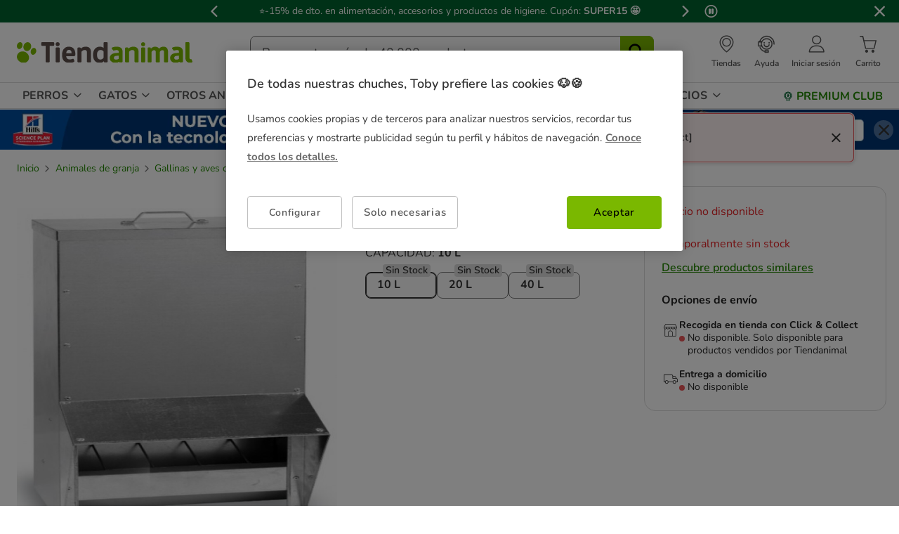

--- FILE ---
content_type: text/html;charset=UTF-8
request_url: https://www.tiendanimal.es/tolva-exterior-modelo-burdeos-para-aves/MRK000013299_M.html
body_size: 39276
content:
<!DOCTYPE html>
<html lang="es">
<head>


        <script>
        window.gtmPageData = JSON.parse(`{"login":"no","customerType":"guest user","pageType":"Products","customerNetworkType":"public","Balancers":[]}`);
        window.dataLayer = (typeof window.dataLayer !== 'undefined') ? window.dataLayer : [];
        window.dataLayer.push(Object.assign({}, window.gtmPageData));

        
    </script>
    <script>
        <!-- Google Tag Manager -->
            (function(w,d,s,l,i){w[l]=w[l]||[];w[l].push({'gtm.start':
                    new Date().getTime(),event:'gtm.js'});var f=d.getElementsByTagName(s)[0],
                j=d.createElement(s),dl=l!='dataLayer'?'&l='+l:'';j.async=true;j.src=
                'https://www.googletagmanager.com/gtm.js?id='+i+dl;f.parentNode.insertBefore(j,f);
            })(window,document,'script','dataLayer','GTM-MRHJ53');
        <!-- End Google Tag Manager -->
    </script>

<!--[if gt IE 9]><!-->
<script>//common/scripts.isml</script>
<script defer type="text/javascript" src="/on/demandware.static/Sites-TiendanimalES-Site/-/default/v1769918799936/js/main.js"></script>

    <script defer type="text/javascript" src="/on/demandware.static/Sites-TiendanimalES-Site/-/default/v1769918799936/js/pdpTiendanimal.js"
        
        >
    </script>

    <script defer type="text/javascript" src="/on/demandware.static/Sites-TiendanimalES-Site/-/default/v1769918799936/js/recommendationsTiendanimal.js"
        
        >
    </script>

<!--<![endif]-->
<script src="/on/demandware.static/Sites-TiendanimalES-Site/-/default/v1769918799936/js/calcTime.js" defer></script>

<meta charset=UTF-8>

<meta http-equiv="x-ua-compatible" content="ie=edge">

<meta name="viewport" content="width=device-width, initial-scale=1">



  <title>Tolva exterior modelo Burdeos para aves</title>


<meta name="description" content="Compra Tolva exterior modelo Burdeos para aves al mejor precio | Envio a domicilio en 24/48h o recoge GRATIS en tienda."/>
<meta name="keywords" content="Tiendanimal"/>



    
    
        <meta name="robots" content="index, follow" />
        














<link rel="icon" type="image/png" href="/on/demandware.static/Sites-TiendanimalES-Site/-/default/dwbb128a47/images/favicons/favicon-196x196.png" sizes="196x196" />
<link rel="icon" type="image/png" href="/on/demandware.static/Sites-TiendanimalES-Site/-/default/dwce196d21/images/favicons/favicon-96x96.png" sizes="96x96" />
<link rel="icon" type="image/png" href="/on/demandware.static/Sites-TiendanimalES-Site/-/default/dwb9725391/images/favicons/favicon-32x32.png" sizes="32x32" />
<link rel="icon" type="image/png" href="/on/demandware.static/Sites-TiendanimalES-Site/-/default/dwd5a7e9c8/images/favicons/favicon-16x16.png" sizes="16x16" />
<link rel="icon" type="image/png" href="/on/demandware.static/Sites-TiendanimalES-Site/-/default/dw05d3e918/images/favicons/favicon-128.png" sizes="128x128" />

<link rel="stylesheet" href="/on/demandware.static/Sites-TiendanimalES-Site/-/default/v1769918799936/css/global.css" />


    <link rel="stylesheet" href="/on/demandware.static/Sites-TiendanimalES-Site/-/default/v1769918799936/css/pdp-tiendanimal-theme.css"  />




<link rel="alternate" hreflang="es-es" href="https://www.tiendanimal.es/tolva-exterior-modelo-burdeos-para-aves/MRK000013299_M.html" />



<script>
    /**
     * Replace gallery images with placeholder on error
     */
    function onImageLoadError(e){
        const defaultImg = "/on/demandware.static/Sites-TiendanimalES-Site/-/default/dwf4cb0258/images/gallery-default.jpg";
        e.removeAttribute("onerror");
        e.src=defaultImg;
        if(e.hasAttribute('srcset')){
            e.removeAttribute("srcset");
            const parent = e.closest('picture');
            if(!parent)return;
            const sourceElements = parent.querySelectorAll('source');
            sourceElements.forEach(source => {
                source.remove();
            });
        }
    }
</script>

<!-- Start VWO Async SmartCode -->
<link rel="preconnect" href="https://dev.visualwebsiteoptimizer.com" />
<script type='text/javascript' id='vwoCode'>
window._vwo_code || (function() {
var account_id=960957,
version=2.1,
settings_tolerance=2000,
hide_element='body',
hide_element_style = 'opacity:0 !important;filter:alpha(opacity=0) !important;background:none !important;transition:none !important;',
/* DO NOT EDIT BELOW THIS LINE */
f=false,w=window,d=document,v=d.querySelector('#vwoCode'),cK='_vwo_'+account_id+'_settings',cc={};try{var c=JSON.parse(localStorage.getItem('_vwo_'+account_id+'_config'));cc=c&&typeof c==='object'?c:{}}catch(e){}var stT=cc.stT==='session'?w.sessionStorage:w.localStorage;code={nonce:v&&v.nonce,use_existing_jquery:function(){return typeof use_existing_jquery!=='undefined'?use_existing_jquery:undefined},library_tolerance:function(){return typeof library_tolerance!=='undefined'?library_tolerance:undefined},settings_tolerance:function(){return cc.sT||settings_tolerance},hide_element_style:function(){return'{'+(cc.hES||hide_element_style)+'}'},hide_element:function(){if(performance.getEntriesByName('first-contentful-paint')[0]){return''}return typeof cc.hE==='string'?cc.hE:hide_element},getVersion:function(){return version},finish:function(e){if(!f){f=true;var t=d.getElementById('_vis_opt_path_hides');if(t)t.parentNode.removeChild(t);if(e)(new Image).src='https://dev.visualwebsiteoptimizer.com/ee.gif?a='+account_id+e}},finished:function(){return f},addScript:function(e){var t=d.createElement('script');t.type='text/javascript';if(e.src){t.src=e.src}else{t.text=e.text}v&&t.setAttribute('nonce',v.nonce);d.getElementsByTagName('head')[0].appendChild(t)},load:function(e,t){var n=this.getSettings(),i=d.createElement('script'),r=this;t=t||{};if(n){i.textContent=n;d.getElementsByTagName('head')[0].appendChild(i);if(!w.VWO||VWO.caE){stT.removeItem(cK);r.load(e)}}else{var o=new XMLHttpRequest;o.open('GET',e,true);o.withCredentials=!t.dSC;o.responseType=t.responseType||'text';o.onload=function(){if(t.onloadCb){return t.onloadCb(o,e)}if(o.status===200||o.status===304){_vwo_code.addScript({text:o.responseText})}else{_vwo_code.finish('&e=loading_failure:'+e)}};o.onerror=function(){if(t.onerrorCb){return t.onerrorCb(e)}_vwo_code.finish('&e=loading_failure:'+e)};o.send()}},getSettings:function(){try{var e=stT.getItem(cK);if(!e){return}e=JSON.parse(e);if(Date.now()>e.e){stT.removeItem(cK);return}return e.s}catch(e){return}},init:function(){if(d.URL.indexOf('__vwo_disable__')>-1)return;var e=this.settings_tolerance();w._vwo_settings_timer=setTimeout(function(){_vwo_code.finish();stT.removeItem(cK)},e);var t;if(this.hide_element()!=='body'){t=d.createElement('style');var n=this.hide_element(),i=n?n+this.hide_element_style():'',r=d.getElementsByTagName('head')[0];t.setAttribute('id','_vis_opt_path_hides');v&&t.setAttribute('nonce',v.nonce);t.setAttribute('type','text/css');if(t.styleSheet)t.styleSheet.cssText=i;else t.appendChild(d.createTextNode(i));r.appendChild(t)}else{t=d.getElementsByTagName('head')[0];var i=d.createElement('div');i.style.cssText='z-index: 2147483647 !important;position: fixed !important;left: 0 !important;top: 0 !important;width: 100% !important;height: 100% !important;background: white !important;display: block !important;';i.setAttribute('id','_vis_opt_path_hides');i.classList.add('_vis_hide_layer');t.parentNode.insertBefore(i,t.nextSibling)}var o=window._vis_opt_url||d.URL,s='https://dev.visualwebsiteoptimizer.com/j.php?a='+account_id+'&u='+encodeURIComponent(o)+'&vn='+version;if(w.location.search.indexOf('_vwo_xhr')!==-1){this.addScript({src:s})}else{this.load(s+'&x=true')}}};w._vwo_code=code;code.init();})();
</script>
<!-- End VWO Async SmartCode -->




<script>
(function() {
    URL_MODAL_SUCCESS="https://www.tiendanimal.es/on/demandware.store/Sites-TiendanimalES-Site/default/Account-Success";
})();
</script>

<!-- Marketing Cloud Analytics -->
<script type="text/javascript" src="//7331155.collect.igodigital.com/collect.js"></script>
<!-- End Marketing Cloud Analytics -->


<link rel="canonical" href="https://www.tiendanimal.es/tolva-exterior-modelo-burdeos-para-aves/MRK000013299_M.html"/>

<script type="text/javascript">//<!--
/* <![CDATA[ (head-active_data.js) */
var dw = (window.dw || {});
dw.ac = {
    _analytics: null,
    _events: [],
    _category: "",
    _searchData: "",
    _anact: "",
    _anact_nohit_tag: "",
    _analytics_enabled: "true",
    _timeZone: "Europe/Madrid",
    _capture: function(configs) {
        if (Object.prototype.toString.call(configs) === "[object Array]") {
            configs.forEach(captureObject);
            return;
        }
        dw.ac._events.push(configs);
    },
	capture: function() { 
		dw.ac._capture(arguments);
		// send to CQ as well:
		if (window.CQuotient) {
			window.CQuotient.trackEventsFromAC(arguments);
		}
	},
    EV_PRD_SEARCHHIT: "searchhit",
    EV_PRD_DETAIL: "detail",
    EV_PRD_RECOMMENDATION: "recommendation",
    EV_PRD_SETPRODUCT: "setproduct",
    applyContext: function(context) {
        if (typeof context === "object" && context.hasOwnProperty("category")) {
        	dw.ac._category = context.category;
        }
        if (typeof context === "object" && context.hasOwnProperty("searchData")) {
        	dw.ac._searchData = context.searchData;
        }
    },
    setDWAnalytics: function(analytics) {
        dw.ac._analytics = analytics;
    },
    eventsIsEmpty: function() {
        return 0 == dw.ac._events.length;
    }
};
/* ]]> */
// -->
</script>
<script type="text/javascript">//<!--
/* <![CDATA[ (head-cquotient.js) */
var CQuotient = window.CQuotient = {};
CQuotient.clientId = 'bdlq-TiendanimalES';
CQuotient.realm = 'BDLQ';
CQuotient.siteId = 'TiendanimalES';
CQuotient.instanceType = 'prd';
CQuotient.locale = 'default';
CQuotient.fbPixelId = '__UNKNOWN__';
CQuotient.activities = [];
CQuotient.cqcid='';
CQuotient.cquid='';
CQuotient.cqeid='';
CQuotient.cqlid='';
CQuotient.apiHost='api.cquotient.com';
/* Turn this on to test against Staging Einstein */
/* CQuotient.useTest= true; */
CQuotient.useTest = ('true' === 'false');
CQuotient.initFromCookies = function () {
	var ca = document.cookie.split(';');
	for(var i=0;i < ca.length;i++) {
	  var c = ca[i];
	  while (c.charAt(0)==' ') c = c.substring(1,c.length);
	  if (c.indexOf('cqcid=') == 0) {
		CQuotient.cqcid=c.substring('cqcid='.length,c.length);
	  } else if (c.indexOf('cquid=') == 0) {
		  var value = c.substring('cquid='.length,c.length);
		  if (value) {
		  	var split_value = value.split("|", 3);
		  	if (split_value.length > 0) {
			  CQuotient.cquid=split_value[0];
		  	}
		  	if (split_value.length > 1) {
			  CQuotient.cqeid=split_value[1];
		  	}
		  	if (split_value.length > 2) {
			  CQuotient.cqlid=split_value[2];
		  	}
		  }
	  }
	}
}
CQuotient.getCQCookieId = function () {
	if(window.CQuotient.cqcid == '')
		window.CQuotient.initFromCookies();
	return window.CQuotient.cqcid;
};
CQuotient.getCQUserId = function () {
	if(window.CQuotient.cquid == '')
		window.CQuotient.initFromCookies();
	return window.CQuotient.cquid;
};
CQuotient.getCQHashedEmail = function () {
	if(window.CQuotient.cqeid == '')
		window.CQuotient.initFromCookies();
	return window.CQuotient.cqeid;
};
CQuotient.getCQHashedLogin = function () {
	if(window.CQuotient.cqlid == '')
		window.CQuotient.initFromCookies();
	return window.CQuotient.cqlid;
};
CQuotient.trackEventsFromAC = function (/* Object or Array */ events) {
try {
	if (Object.prototype.toString.call(events) === "[object Array]") {
		events.forEach(_trackASingleCQEvent);
	} else {
		CQuotient._trackASingleCQEvent(events);
	}
} catch(err) {}
};
CQuotient._trackASingleCQEvent = function ( /* Object */ event) {
	if (event && event.id) {
		if (event.type === dw.ac.EV_PRD_DETAIL) {
			CQuotient.trackViewProduct( {id:'', alt_id: event.id, type: 'raw_sku'} );
		} // not handling the other dw.ac.* events currently
	}
};
CQuotient.trackViewProduct = function(/* Object */ cqParamData){
	var cq_params = {};
	cq_params.cookieId = CQuotient.getCQCookieId();
	cq_params.userId = CQuotient.getCQUserId();
	cq_params.emailId = CQuotient.getCQHashedEmail();
	cq_params.loginId = CQuotient.getCQHashedLogin();
	cq_params.product = cqParamData.product;
	cq_params.realm = cqParamData.realm;
	cq_params.siteId = cqParamData.siteId;
	cq_params.instanceType = cqParamData.instanceType;
	cq_params.locale = CQuotient.locale;
	
	if(CQuotient.sendActivity) {
		CQuotient.sendActivity(CQuotient.clientId, 'viewProduct', cq_params);
	} else {
		CQuotient.activities.push({activityType: 'viewProduct', parameters: cq_params});
	}
};
/* ]]> */
// -->
</script>


    <script type="application/ld+json">
        {"@context":"http://schema.org/","@type":"ProductGroup","name":"Tolva exterior modelo Burdeos para aves","description":"<body><h2>Tolva exterior</h2>\n\n<p>Excelente comedero en forma tolva exterior para aves modelo Burdeos.</p>\n\n<p><strong>USO Y ESPECIFICACIONES:</strong></p>\n\n<ul>\n<li>Fabricado en metal galvanizado con materiales resistentes para su uso en el exterior, la cual, sirve automáticamente el alimento el depósito admite hasta 10 L. </li>\n<li>Con 3 agujeros de acceso.</li>\n<li>Incluye una tapa abatible, para mayor cuidado de la comida que se conserva limpia y seca.</li>\n</ul>\n\n<p><strong>Disponible en: </strong></p>\n\n<ul>\n<li>10 L (19 cm x 23,5 cm x 34 cm)</li>\n<li>20 L (24,5 cm x 29,5 cm x 50)</li>\n<li>40 L (31 cm x 33 cm x 62 cm)</li>\n</ul>\n\n<p> </p>\n\n<p> </p></body>","mpn":"MRK000013299_M","sku":"MRK000013299_M","productID":"MRK000013299_M","productGroupID":"MRK000013299_M","url":"https://www.tiendanimal.es/tolva-exterior-modelo-burdeos-para-aves/MRK000013299_M.html","brand":{"@type":"Brand","name":"Gaun"},"offers":{"@type":"AggregateOffer","priceCurrency":null,"lowprice":0,"highprice":0,"offerCount":3,"availability":"http://schema.org/OutOfStock"},"variesBy":["CAPACIDAD"],"hasVariant":[{"@type":"Product","name":"Tolva exterior modelo Burdeos para aves","sku":"MRK000012606","url":"https://www.tiendanimal.es/tolva-exterior-modelo-burdeos-para-aves/MRK000012606.html","gtin":"8435039001155","gtin13":"8435039001155","image":["https://www.tiendanimal.es/on/demandware.static/-/Sites-kiwoko-master-catalog/default/dw443c0d36/images/large/23213-IMG00023082.jpg"],"offers":[{"@type":"Offer","availability":"http://schema.org/OutOfStock","itemCondition":"http://schema.org/NewCondition"}]},{"@type":"Product","name":"Tolva exterior modelo Burdeos para aves","sku":"MRK000012619","url":"https://www.tiendanimal.es/tolva-exterior-modelo-burdeos-para-aves/MRK000012619.html","gtin":"8435039001162","gtin13":"8435039001162","image":["https://www.tiendanimal.es/on/demandware.static/-/Sites-kiwoko-master-catalog/default/dw443c0d36/images/large/23213-IMG00023082.jpg"],"offers":[{"@type":"Offer","availability":"http://schema.org/OutOfStock","itemCondition":"http://schema.org/NewCondition"}]},{"@type":"Product","name":"Tolva exterior modelo Burdeos para aves","sku":"MRK000012620","url":"https://www.tiendanimal.es/tolva-exterior-modelo-burdeos-para-aves/MRK000012620.html","gtin":"8435039001179","gtin13":"8435039001179","image":["https://www.tiendanimal.es/on/demandware.static/-/Sites-kiwoko-master-catalog/default/dw443c0d36/images/large/23213-IMG00023082.jpg"],"offers":[{"@type":"Offer","availability":"http://schema.org/OutOfStock","itemCondition":"http://schema.org/NewCondition"}]}]}
    </script>


    <script type="application/ld+json">
        {"@context":"https://schema.org","@type":"BreadcrumbList","itemListElement":[{"@type":"ListItem","position":1,"item":{"@id":"https://www.tiendanimal.es/animales-de-granja/","name":"Animales de granja"}},{"@type":"ListItem","position":2,"item":{"@id":"https://www.tiendanimal.es/animales-de-granja/gallinas-y-aves-de-corral/","name":"Gallinas y aves de corral"}},{"@type":"ListItem","position":3,"item":{"@id":"https://www.tiendanimal.es/animales-de-granja/gallinas-y-aves-de-corral/comederos-y-bebederos/","name":"Comederos y bebederos"}}]}
    </script>

	
















    <script>
        (function () {
        // Create a script tag for loading the library
        const grafanaScriptElements = document.createElement("script");

        // Initialize the Web-SDK at the onLoad event of the script tag above so it will be called when the library is loaded.
        grafanaScriptElements.onload = () => {
            window.GrafanaFaroWebSdk.initializeFaro({
            // Mandatory, the URL of the Grafana Cloud collector with embedded application key.
            url: "https://faro-collector-prod-eu-west-2.grafana.net/collect/b03e7579b0356e0ce85513bebc5bb78d",

            // Mandatory, the identification label(s) of your application
            app: {
                name: "Kiwoko ES Prod",
                version: "1.0.0",
            },
            
            









user: {
    email: "false",
    attributes: {
        isUserAuthenticated: "false",
        isUserExternallyAuthenticated: "false",
        dwsid: "false",
        customerNo: "false",
        customerId: "bcaBzMNEqacBteUYnLA2qbRulo",
        loyaltyLevelId: "false",
        isLoyaltyUser: "false",
    }
},


            
                sessionTracking: {
                    samplingRate: 0.1
                },
            

            });

            setTimeout(() => {
                if (window.faro) {
                    window.dispatchEvent(new CustomEvent('faroReady'));
                }
            }, 0);
        };

        // Set the source of the script tag to the CDN
        grafanaScriptElements.src =
            "https://unpkg.com/@grafana/faro-web-sdk@^2.0.2/dist/bundle/faro-web-sdk.iife.js";

        // Append the script tag to the head of the HTML page
        document.head.appendChild(grafanaScriptElements);
        })();
    </script>






</head>
<body>

<!--Google Tag Manager (noscript) -->
<noscript><iframe src="https://www.googletagmanager.com/ns.html?id=GTM-MRHJ53" height="0" width="0"
style="display:none;visibility:hidden"></iframe></noscript>
<!--EndGoogle Tag Manager (noscript) -->




    
 

<input type="hidden" id="mcIncludeTrackingLink" value="true"/>
<input type="hidden" id="marketingID" value="7331155"/>
<div class="page" data-action="Product-Show" data-querystring="pid=MRK000013299_M" data-page-behaviour="is-web-behaviour" data-iso-country-code="ES">

<a href="#maincontent" class="skip" aria-label="Ir al contenido principal">Ir al contenido principal</a>
<a href="#footercontent" class="skip" aria-label="Ir al footer">Ir al footer</a>






    
        
        
            
	 


	
    
    
        


<section 
  class="isk-hello-bar js-gtm-banner js-hello-bar" 
  data-afi="isk-hello-bar" 
  data-hello-bar-length="3" 
  data-gtm-location-id="header-banner"
  aria-label="Mensajes promocionales" 
  role="banner"
  >

  <div class="isk-hello-bar__wrapper">
    
    <button 
      type="button" 
      class="isk-hello-bar__button isk-hello-bar__arrow isk-hello-bar__arrow-left js-hello-bar-arrow" 
      data-hello-bar-arrow-direction="-1" 
      aria-label="Mensaje anterior" 
      tabindex="-1"
    >
      <span class="isk-hello-bar__button-icon isk-icon nav-right-line" aria-hidden="true"></span>
    </button>
    

    <div class="isk-hello-bar__container">
    
        
        
        

        
        
        
        
        
        <div 
          class="isk-hello-bar__message js-hello-bar-message " 
          data-hello-bar-index="0"
        >
          
            
              <a 
                href="https://www.tiendanimal.es/ofertas/" 
                tabindex="0" 
                class="isk-hello-bar__link js-gtm-banner-item js-hello-bar-message-focus"
                data-gtm-promotion-id="banner-header-2al30"
                data-gtm-promotion-name="Descubre todas las ofertas"
                data-gtm-creative-slot="1"
                data-gtm-creative-name="banner-header"
              >
                
<span class="is-read-only">1 de 3, mensaje,</span>


    
    
    
    
        
            <span class="isk-hello-bar__message-normal">
                &#11088;-15% de dto. en alimentación, accesorios y productos de higiene. Cupón: 
            </span>
        
    

    
    
    
    
        
            <span class="isk-hello-bar__message-bold">
                SUPER15 &#129321;
            </span>
        
    

              </a>
            
          
        </div>
    
        
        
        

        
        
        
        
        
        <div 
          class="isk-hello-bar__message js-hello-bar-message is-hide" 
          data-hello-bar-index="1"
        >
          
            
              <a 
                href="https://www.tiendanimal.es/mi-cuenta" 
                tabindex="0" 
                class="isk-hello-bar__link js-gtm-banner-item js-hello-bar-message-focus"
                data-gtm-promotion-id="banner-header-1"
                data-gtm-promotion-name="banner-header"
                data-gtm-creative-slot="1"
                data-gtm-creative-name="banner-header"
              >
                
<span class="is-read-only">2 de 3, mensaje,</span>


    
    
    
    
        
            <span>C&C gratis &#127873; |Envío gratis desde 49€ domicilio &#128666;|Repetir tu pedido</span>
        
    

              </a>
            
          
        </div>
    
        
        
        

        
        
        
        
        
        <div 
          class="isk-hello-bar__message js-hello-bar-message is-hide" 
          data-hello-bar-index="2"
        >
          
            
              <a 
                href="https://www.tiendanimal.es/mi-cuenta/historial-pedidos" 
                tabindex="0" 
                class="isk-hello-bar__link js-gtm-banner-item js-hello-bar-message-focus"
                data-gtm-promotion-id="banner-header-mispedidos"
                data-gtm-promotion-name="MisPedidos"
                data-gtm-creative-slot="3"
                data-gtm-creative-name="banner-header"
              >
                
<span class="is-read-only">3 de 3, mensaje,</span>


    
    
    
    
        
            <span class="isk-hello-bar__message-normal">
                🚚 Haz el seguimiento del envío de tus pedidos desde tu cuenta🙍‍♂
            </span>
        
    

              </a>
            
          
        </div>
    

    </div>
    
    <button 
      type="button" 
      class="isk-hello-bar__button isk-hello-bar__arrow isk-hello-bar__arrow-right js-hello-bar-arrow" 
      data-hello-bar-arrow-direction="1" 
      aria-label="Mensaje siguiente" 
      tabindex="-1"
    >
      <span class="isk-hello-bar__button-icon isk-icon nav-left-line" aria-hidden="true"></span>
    </button>
    

  </div>

  <div class="isk-hello-bar__controls">
    
    <button 
      type="button" 
      class="isk-hello-bar__button isk-hello-bar__player isk-hello-bar__player-pause js-hello-bar-pause" 
      aria-label="Pausar cambio autom&aacute;tico de mensajes"
      tabindex="0"
    >
      <span class="isk-hello-bar__button-icon isk-icon nav-pause" aria-hidden="true"></span>
    </button>
    <button 
      type="button" 
      class="isk-hello-bar__button isk-hello-bar__player isk-hello-bar__player-play js-hello-bar-play is-hide" 
      aria-label="Reanudar cambio autom&aacute;tico de mensajes"
      tabindex="0"
    >
      <span class="isk-hello-bar__button-icon isk-icon nav-play" aria-hidden="true"></span>
    </button>
    
    <button 
      type="button" 
      class="isk-hello-bar__button isk-hello-bar__close js-hello-bar-close" 
      aria-label="Cerrar banner promocional"
    >
      <span class="isk-hello-bar__button-icon isk-icon basic-cross-line" aria-hidden="true"></span>
    </button>
  </div>

</section>
  
    
 
	
        
    

<header class="page-header js-page-header is-sticky">	
	<nav class="navbar-navigation js-navbar-navigation" role="navigation">
		<div class="header__container js-header-container"> 
			<div class="navbar-header">
						<div class="container-left">
							<button class="header-icon__item navbar-toggler d-desktop-none isk-icon basic-menu" type="button"
								aria-controls="sg-navbar-collapse" aria-expanded="false"
								aria-label="Toggle navigation">
							</button>
							 <div class="navbar-header__brand is-touch">
								<a class="header-icon__link logo-home" href="/"
									title="Tiendanimal"> 
									<img class="container-left__img"
									    sizes="(max-width: 1023px) 180px,(min-width: 1023px) 250px"
										 alt="Tiendanimal"
										 src="/on/demandware.static/Sites-TiendanimalES-Site/-/default/dw6696a438/images/logo/logotiendanimal.svg"/>
								</a>
							</div>							
						</div>
						<div class="container-center">
							<div class="navbar-header__brand d-md-none">
								<a class="header-icon__link logo-home" href="/"
									title="Tiendanimal"> 
									<img class="navbar-header__brand__img"
									width="159" height="18" loading="lazy"
									src="/on/demandware.static/Sites-TiendanimalES-Site/-/default/dw22b5782f/images/logo/tiendanimal-mobile.svg"
									alt="Tiendanimal" />
								</a>
							</div>
							<div class="search d-none d-md-block js-desktop-search">
								<div class="site-search">
        <form role="search"
          class="site-search__container js-site-search-container"
          action="/buscador"
          method="get"
          id="searchForm"
          name="simpleSearch">
                <input class="site-search__content search-field js-search-field"
                type="search"
                name="q"
                value=''
                minlength=3
                placeholder="Busca entre m&aacute;s de 40.000 productos"
                role="combobox"
                aria-describedby="search-assistive-text"
                aria-haspopup="listbox"
                aria-owns="search-results"
                aria-expanded="false"
                aria-autocomplete="list"
                aria-activedescendant=''
                aria-controls="search-results"
                aria-label="Busca tus marcas y productos" required/>
                <button type="reset"
                        name="reset-button"
                        class="reset-button isk-typography is-heading is-medium reset-button-inside-search d-none js-reset-button"
                        aria-label="Borrar el texto de b&uacute;squeda">
                        <span class="isk-icon basic-cross-line" />
                </button>
                <button type="submit" name="search-button"
                        tabindex="0"
                        class="site-search__button isk-icon basic-search-line js-search-button"
                        aria-label="Buscar"></button>
                <input type="hidden" value="default" name="lang"/>
                <div class="suggestions-wrapper js-suggestions-wrapper" data-url="/on/demandware.store/Sites-TiendanimalES-Site/default/SearchServices-GetSuggestions?q="></div>
        </form>
</div>

							</div>
						</div>
						<div class="main-icons container-right">
						    <div class="header-icon d-none d-md-block">
							
    
    <div class="content-asset"><!-- dwMarker="content" dwContentID="380458ee4a75beba0356a5a543" -->
        <style type="text/css">
 @media only screen and (max-width: 767px) {
        .header-icon.is-mobile {
            display: block;
        }
    }
 @media only screen and (min-width: 768px) {
        .header-icon.is-mobile {
            display: none;
        }
    }
</style>
<div class="header-icon d-none d-md-block">
	<a class="header-icon__link has-description"  href="https://tiendas.tiendanimal.es/" aria-label="Ver Tiendas disponibles">
		<i class="header-icon__item isk-icon basic-localization-line"></i>
			<span class="header-icon__description d-none d-desktop-block">Tiendas</span>
         </a>
</div>
<div class="header-icon is-mobile">
		<a class="header-icon__link" href="https://tiendas.tiendanimal.es/" aria-label="Ver Tiendas disponibles">
					<i class="header-icon__item isk-icon basic-localization-line"></i></a>
							</div>
    </div> <!-- End content-asset -->



							</div>
							<div class="header-icon d-none d-md-block is-md">
								<a class="header-icon__link has-description has-image" href="/contacto">
									<img class="header-icon__img is-atc-icon" width="28" height="28"
									src="/on/demandware.static/Sites-TiendanimalES-Site/-/default/dw5fbd7ded/images/header/comunication-atc-icon-line.svg"
									alt="Tiendanimal" />
									<span class="header-icon__description d-none d-desktop-block">Ayuda</span>
								</a>
							</div>
							<div class="header-icon is-mobile">
							
    
    <div class="content-asset"><!-- dwMarker="content" dwContentID="380458ee4a75beba0356a5a543" -->
        <style type="text/css">
 @media only screen and (max-width: 767px) {
        .header-icon.is-mobile {
            display: block;
        }
    }
 @media only screen and (min-width: 768px) {
        .header-icon.is-mobile {
            display: none;
        }
    }
</style>
<div class="header-icon d-none d-md-block">
	<a class="header-icon__link has-description"  href="https://tiendas.tiendanimal.es/" aria-label="Ver Tiendas disponibles">
		<i class="header-icon__item isk-icon basic-localization-line"></i>
			<span class="header-icon__description d-none d-desktop-block">Tiendas</span>
         </a>
</div>
<div class="header-icon is-mobile">
		<a class="header-icon__link" href="https://tiendas.tiendanimal.es/" aria-label="Ver Tiendas disponibles">
					<i class="header-icon__item isk-icon basic-localization-line"></i></a>
							</div>
    </div> <!-- End content-asset -->



							</div>
							<div class="header-icon main-icon account d-none is-md is-account"> 
								
    <div class="user nav-item d-none d-desktop-block">
        <a href="https://www.tiendanimal.es/login?isAjax=true"
           role="button" aria-label="Entrar en Mi Cuenta"
           class="header-icon__link has-description popup-login">
            <i class="header-icon__item isk-icon basic-user-02" aria-hidden="true"></i>
            <span class="header-icon__description d-none d-desktop-block">Iniciar sesi&oacute;n</span>
        </a>
    </div>
    <div class="user nav-item d-desktop-none">
        <a href="https://www.tiendanimal.es/login" role="button"
            aria-label="Entrar en Mi Cuenta"
            class="header-icon__link mobile-login">
            <i class="header-icon__item isk-icon basic-user-02" aria-hidden="true"></i>
        </a>

    </div>

    <div class="popover login-modal" data-baseurl="https://www.tiendanimal.es/on/demandware.static/Sites-TiendanimalES-Site/-/default/v1769918799936">
        <div class="popover-backdrop"></div>
    </div>



    <div class="user-mob d-none">
        <ul class="nav user-mob__button" role="menu" aria-label="Men&uacute; Mi Cuenta"
            aria-hidden="true">
            <li class="nav-item" role="presentation">
                    <a href="https://www.tiendanimal.es/login"
                    class="user-mob__login-button isk-button is-extra isk-typography is-body is-medium-regular"
                    role="menuitem" tabindex="-1">Inicia sesi&oacute;n /
                    registrate
                    </a>
            </li>
        </ul>
        <ul class="nav user-mob__button" role="menu" aria-label="Men&uacute; Mi Cuenta"
            aria-hidden="true">
        </ul>
    </div>




    
    


							</div>
							<div class="main-icon minicart is-md"
								data-action-url="/on/demandware.store/Sites-TiendanimalES-Site/default/Cart-MiniCartShow">
								<div class="minicart-total">
    <a class="header-icon__link has-description has-image minicart-link js-minicart-link" 
        href="https://www.tiendanimal.es/shopping-cart" 
        title="Carrito 0 Productos" 
        aria-label="Carrito 0 Productos"
        aria-haspopup="true">
        <div class="minicart__container">
            <img class="header-icon__img is-minicart" width="28" height="28"
                src="/on/demandware.static/Sites-TiendanimalES-Site/-/default/dwb0702410/images/header/cart-shopping-cart-line.svg"
                alt="Tiendanimal" />
            <span class="minicart-quantity hide">
                0
            </span>
        </div>
        <span class="header-icon__description d-none d-desktop-block">Carrito</span>   
    </a>
</div>




							</div>
						</div>
			</div>
		</div>
		<div class="main-menu navbar-toggleable-sm menu-toggleable-left multilevel-dropdown js-main-menu" id="sg-navbar-collapse">
			<div class="container">
				<div class="row">
					<div class="menu-container heading">
						<div class="close-menu clearfix d-desktop-none">
							<div class="menu-container__back pull-left js-menu-container-back">
								<button role="button"
									aria-label="Men&uacute; anterior"
									class="isk-typography is-body is-medium-regular close-button-content">
									<span class="close-button-content__icon is-left isk-icon nav-right-line"></span>
									<label
										class="isk-typography is-body is-medium-regular close-action__text">Volver</label>
								</button>
							</div>
							<div class="close-action">

								<div class="inverse pull-right button-label js-close-button">

									<button class="close-button-content" role="button"
										aria-label="Cerrar Men&uacute;">
										<label
											class="isk-typography is-body is-medium-regular close-action__text">Cerrar</label>
										<span class="close-button-content__icon isk-icon basic-cross-line" />
									</button>
								</div>
							</div>
						</div>
						
    
    <div class="content-asset"><!-- dwMarker="content" dwContentID="d1b1d3353bd75abf2b17b69a0b" -->
        <ul class="megamenu">
    <!-- N1 Perros -->
    <li class="mega-toggle is-primary js-megamenu-hover js-mega-toggle" data-category="TA_1_C">
        <div class="mega-toggle__content-hover js-primary-hover js-has-two-small-columns">
            <div class="mega-toggle__content-hover__background">
                <div class="mega-title is-primary is-level-1"><a class="mega-link is-primary mega-link-level0 is-link-desktop" href="https://www.tiendanimal.es/perros/" title="Perros">Perros</a>

                </div>
            </div>
        </div>
        <div class="animated fadeIn megamenu__content js-megamenu-content">
            <ul class="megamenu__item is-level-2 p-desktop-0 rowlike">
                <li class="d-desktop-none megamenu__item__subheader">
                    <span class="megamenu__mobile__title">Perros</span> <a class="megamenu__mobile__show-more" href="https://www.tiendanimal.es/perros/" title="Ver todo">Ver todo</a>

                </li>

                <!--N2 Ofertas -->
                <li class="megamenu__item__child is-level-2 is-last-child"><a class="megamenu__item__featured-link" style="color:#EC6533" href="https://www.tiendanimal.es/ofertas/ofertas-para-perros/" title="Ofertas"><strong>💰Ofertas</strong></a>

                </li>

                <!-- N2 Pienso para perros -->
                <li class="mega-toggle is-secondary is-one-column p-desktop-0 js-mega-toggle js-secondary-hover">
                    <div class="mega-title"><a class="mega-link mega-link-level0 is-link-desktop" href="https://www.tiendanimal.es/perros/pienso-para-perros/" title="Pienso para perros">Pienso para perros</a>

                    </div>
                    <ul class="megamenu__item is-level-3 p-desktop-0 rowlike">
                        <li class="d-desktop-none megamenu__item__subheader">
                            <span class="megamenu__mobile__title">Pienso para perros</span> <a class="megamenu__mobile__show-more" href="https://www.tiendanimal.es/perros/pienso-para-perros/" title="Ver todo">Ver todo</a>

                        </li>
                        <!-- N3 Top Marcas -->
                        <li class="mega-toggle p-desktop-0 is-not-link js-mega-toggle is-secondary js-secondary-hover js-has-two-small-columns">
                            <div class="mega-title">
                                <span class="mega-link is-not-link" title="Top Marcas">Top marcas</span>
                            </div>
                            <!-- N4 Top Marcas content -->
                            <ul class="megamenu__item is-level-4 is-flex-2 mega-fixed">
                                <li class="d-desktop-none megamenu__item__subheader">
                                    <span class="megamenu__mobile__title">Top marcas</span>
                                </li>
                                <li class="megamenu__item__child is-level-4"><a class="megamenu__item__link is-level-4" href="https://www.tiendanimal.es/marcas/criadores/perro/pienso/" title="Criadores">Criadores</a>

                                </li>
                                <li class="megamenu__item__child is-level-4"><a class="megamenu__item__link is-level-4" href="https://www.tiendanimal.es/marcas/royal-canin/perro/pienso/" title="Royal canin">Royal Canin</a>

                                </li>
                                <li class="megamenu__item__child is-level-4"><a class="megamenu__item__link is-level-4" href="https://www.tiendanimal.es/marcas/true-origins/perro/pienso/" title="True origins">True Origins</a>

                                </li>
                                <li class="megamenu__item__child is-level-4"><a class="megamenu__item__link is-level-4" href="https://www.tiendanimal.es/marcas/acana/perro/" title="Acana">Acana</a>

                                </li>
                                <li class="megamenu__item__child is-level-4"><a class="megamenu__item__link is-level-4" href="https://www.tiendanimal.es/marcas/salvaje/perro/pienso/" title="Salvaje">Salvaje</a>

                                </li>
                                <li class="megamenu__item__child is-level-4"><a class="megamenu__item__link is-level-4" href="https://www.tiendanimal.es/marcas/taste-of-the-wild/perro/pienso/" title="Taste of the wild">Taste of the Wild</a>

                                </li>
                                <li class="megamenu__item__child is-level-4"><a class="megamenu__item__link is-level-4" href="https://www.tiendanimal.es/marcas/advance/perro/pienso/" title="Advance">Advance</a>

                                </li>
                                <li class="megamenu__item__child is-level-4"><a class="megamenu__item__link is-level-4" href="https://www.tiendanimal.es/marcas/hills/hills-prescription-diet/perro/pienso/" title="Hill's prescription diet">Hill's Prescription Diet</a>

                                </li>
                                <li class="megamenu__item__child is-level-4"><a class="megamenu__item__link is-level-4" href="https://www.tiendanimal.es/marcas/hills/hills-science-plan/perro/pienso/" title="Hill's Science Plan">Hill's Science Plan</a>

                                </li>
                                <li class="megamenu__item__child is-level-4"><a class="megamenu__item__link is-level-4" href="https://www.tiendanimal.es/marcas/natura-diet/perro/pienso/" title="Natura diet">Natura Diet</a>

                                </li>
                                <li class="megamenu__item__child is-level-4"><a class="megamenu__item__link is-level-4" href="https://www.tiendanimal.es/marcas/lenda/perro/pienso/" title="Lenda">Lenda</a>

                                </li>
                                <li class="megamenu__item__child is-level-4"><a class="megamenu__item__link is-level-4" href="https://www.tiendanimal.es/marcas/eukanuba/perro/pienso/" title="Eukanuba">Eukanuba</a>

                                </li>
                                <li class="megamenu__item__child is-level-4"><a class="megamenu__item__link is-level-4" href="https://www.tiendanimal.es/marcas/pro-plan/perro/pienso/" title="Pro Plan">Pro Plan</a>

                                </li>
                                <li class="megamenu__item__child is-level-4"><a class="megamenu__item__link is-level-4" href="https://www.tiendanimal.es/marcas/libra/perro/" title="Libra">Libra</a>

                                </li>
                                <li class="megamenu__item__child is-level-4"><a class="megamenu__item__link is-level-4" href="https://www.tiendanimal.es/marcas/ownat/perro/pienso/" title="Ownat">Ownat</a>

                                </li>
                                <li class="megamenu__item__child is-level-4"><a class="megamenu__item__link is-level-4" href="https://www.tiendanimal.es/marcas/orijen/perro/" title="Orijen">Orijen</a>

                                </li>
                                <li class="megamenu__item__child is-level-4"><a href="https://www.tiendanimal.es/marcas/natures-variety/perro/pienso/" title="Nature's variety">Nature's Variety</a>

                                </li>
                                <li class="megamenu__item__child is-level-4"><a class="megamenu__item__link is-level-4" href="https://www.tiendanimal.es/marcas/dogxtreme/pienso/" title="Dogxtreme">Dogxtreme</a>

                                </li>
                                <li class="megamenu__item__child is-level-4"><a class="megamenu__item__link is-level-4" href="https://www.tiendanimal.es/marcas/summum/" title="Summum">Summum</a>

                                </li>
                                <li class="megamenu__item__child is-level-4"><a class="megamenu__item__link is-level-4" href="https://www.tiendanimal.es/marcas/optimanova/perro/" title="Optimanova">Optimanova</a>

                                </li>
                                <li class="megamenu__item__child is-level-4"><a class="megamenu__item__link is-level-4" href="https://www.tiendanimal.es/marcas/edgard-cooper/perro/pienso/" title="Edgard & Cooper">Edgard & Cooper</a>

                                </li>
                                <li class="megamenu__item__child is-level-4"><a class="megamenu__item__link is-level-4" href="https://www.tiendanimal.es/marcas/ultima/perro/pienso/" title="Ultima">Ultima</a>

                                </li>
                                <li class="megamenu__item__child is-level-4"><a class="megamenu__item__link is-level-4" href="https://www.tiendanimal.es/marcas/dog-chow/" title="Dog Chow">Dog Chow</a>

                                </li>
                                <li class="megamenu__item__child is-level-4"><a class="megamenu__item__link is-level-4" href="https://www.tiendanimal.es/marcas/brekkies/perro/" title="Brekkies">Brekkies</a>

                                </li>
                                <li class="megamenu__item__child is-level-4 show-more"><a class="megamenu__item__link is-level-4 is-last" href="https://www.tiendanimal.es/marcas-pienso-perros.html" title="Todas las marcas">Todas las marcas</a>

                                </li>
                            </ul>
                            <!-- End N4 Top Marcas content -->
                        </li>
                        <!-- End N3 Top Marcas -->
                        <!-- N3 Dietas Veterinarias -->
                        <li class="mega-toggle is-level-3 is-secondary is-last  p-desktop-0 is-not-link js-has-one-medium-column  js-mega-toggle">
                            <div class="mega-title"><a class="mega-link is-link-desktop" href="https://www.tiendanimal.es/perros/dietas-veterinarias/" title="Dietas veterinarias">Dietas veterinarias</a>

                            </div>
                            <ul class="megamenu__item is-level-4 mega-fixed">
                                <li class="d-desktop-none megamenu__item__subheader">
                                    <span class="megamenu__mobile__title">Dietas veterinarias</span>
                                </li>
                                <!-- N4 Marcas -->
                                <li class="mega-toggle p-desktop-0 js-mega-toggle">
                                    <div class="mega-title d-desktop-none">
                                        <span class="mega-link">Marcas</span>
                                    </div>
                                    <!-- Marcas content is N4 in desktop and N5 in mobile -->
                                    <ul class="megamenu__item last-item mega-fixed d-desktop-flex-c">
                                        <li class="megamenu__item__subheader is-desktop">
                                            <span class="megamenu__mobile__title">Marcas</span>
                                        </li>
                                        <li class="megamenu__item__child is-level-4 is-first"><a class="megamenu__item__link is-level-4" href="https://www.tiendanimal.es/marcas/royal-canin/veterinary-nutrition/perro/" title="Royal Canin Veterinary Diet">Royal Canin Veterinary</a>

                                        </li>
                                        <li class="megamenu__item__child is-level-4"><a class="megamenu__item__link is-level-4" href="https://www.tiendanimal.es/marcas/hills/hills-prescription-diet/perro/pienso/" title="Hill's Prescription Diet">Hill's Prescription Diet</a>

                                        </li>
                                        <li class="megamenu__item__child is-level-4"><a class="megamenu__item__link is-level-4" href="https://www.tiendanimal.es/marcas/criadores/dietetic/perro/pienso/" title="Criadores Dietetic">Criadores Dietetic</a>

                                        </li>
                                        <li class="megamenu__item__child is-level-4"><a class="megamenu__item__link is-level-4" href="https://www.tiendanimal.es/marcas/pro-plan/veterinary-diets/perro/pienso/" title="Pro Plan Veterinary Diets">Pro Plan Veterinary</a>

                                        </li>
                                        <li class="megamenu__item__child is-level-4"><a class="megamenu__item__link is-level-4" href="https://www.tiendanimal.es/marcas/advance/veterinary-diets/perro/" title="Advance Veterinary">Advance Veterinary</a>

                                        </li>
                                        <li class="megamenu__item__child is-level-4"><a class="megamenu__item__link is-level-4" href="https://www.tiendanimal.es/perros/pienso-para-perros/pienso-veterinario/" title="Todo pienso veterinario">Todo pienso veterinario </a>

                                        </li>
                                        <li class="megamenu__item__child is-level-4 show-more is-last-item"><a class="megamenu__item__link is-level-4 is-last" href="https://www.tiendanimal.es/marcas-pienso-perros.html" title="Todas las marcas">Todas las marcas</a>

                                        </li>
                                    </ul>
                                    <!-- End Marcas content is N4 in desktop and N5 in mobile -->
                                </li>
                                <!-- End N4 Marcas -->
                                <!-- N4 Cuidados específicos -->
                                <li class="mega-toggle p-desktop-0 js-mega-toggle">
                                    <div class="mega-title d-desktop-none">
                                        <span class="mega-link">Cuidados espec&iacute;ficos</span>
                                    </div>
                                    <!-- Cuidados específicos is N4 in desktop and N5 in mobile -->
                                    <ul class="megamenu__item last-item mega-fixed d-desktop-flex-c">
                                        <li class="megamenu__item__subheader is-desktop">
                                            <span class="megamenu__mobile__title">Cuidados espec&iacute;ficos</span>
                                        </li>
                                        <li class="megamenu__item__child is-level-4 is-first"><a href="https://www.tiendanimal.es/perros/pienso-para-perros/pienso-gastrointestinal/" title="Pienso gastrointestinal">Pienso gastrointestinal</a>

                                        </li>
                                        <li class="megamenu__item__child is-level-4"><a href="https://www.tiendanimal.es/perros/pienso-para-perros/pienso-hepatico/" title="Pienso hepático">Pienso hep&aacute;tico</a>

                                        </li>
                                        <li class="megamenu__item__child is-level-4"><a href="https://www.tiendanimal.es/perros/pienso-para-perros/pienso-renal/" title="Pienso renal">Pienso renal</a>

                                        </li>
                                        <li class="megamenu__item__child is-level-4"><a href="https://www.tiendanimal.es/perros/pienso-para-perros/pienso-urinario/" title="Pienso urinario">Pienso urinario</a>

                                        </li>
                                        <li class="megamenu__item__child is-level-4"><a href="https://www.tiendanimal.es/perros/pienso-para-perros/pienso-diabetes/" title="Pienso diabetes">Pienso diabetes</a>

                                        </li>
                                        <li class="megamenu__item__child is-level-4"><a href="https://www.tiendanimal.es/perros/pienso-para-perros/pienso-problemas-de-piel/" title="Pienso dermatológico">Pienso dermatol&oacute;gico</a>

                                        </li>
                                    </ul>
                                    <!-- End Cuidados específicos is N4 in desktop and N5 in mobile -->
                                </li>
                                <!-- End N4 Cuidados específicos -->
                            </ul>
                        </li>
                        <!-- End N3 Dietas Veterinarias -->
                        <!-- N3 Opciones nutricionales -->
                        <li class="mega-toggle is-level-3 is-secondary p-desktop-0 is-not-link js-has-one-small-column js-mega-toggle">
                            <div class="mega-title"><a class="mega-link is-link-desktop" href="https://www.tiendanimal.es/especial/opciones-nutricionales-perro/" title="Opciones nutricionales">Opciones nutricionales</a>

                            </div>
                            <!-- N4 Opciones nutricionales content -->
                            <ul class="megamenu__item is-level-4 mega-fixed d-desktop-flex-c">
                                <li class="d-desktop-none megamenu__item__subheader">
                                    <span class="megamenu__mobile__title">Opciones Nutricionales</span>
                                </li>
                                <li class="megamenu__item__child is-level-4"><a class="megamenu__item__link is-level-4" href="https://www.tiendanimal.es/perros/pienso-para-perros/pienso-light-esterilizado/" title="Pienso light/esterilizado">Pienso light/esterilizado</a>

                                </li>
                                <li class="megamenu__item__child is-level-4"><a class="megamenu__item__link is-level-4" href="https://www.tiendanimal.es/perros/pienso-para-perros/pienso-sin-cereales/" title="Pienso sin cereales">Pienso sin cereales</a>

                                </li>
                                <li class="megamenu__item__child is-level-4"><a class="megamenu__item__link is-level-4" href="https://www.tiendanimal.es/perros/pienso-para-perros/pienso-vegano-vegetariano/" title="Pienso vegano/vegetariano">Pienso vegano/vegetariano</a>

                                </li>
                                <li class="megamenu__item__child is-level-4"><a class="megamenu__item__link is-level-4" href="https://www.tiendanimal.es/perros/pienso-para-perros/pienso-hipoalergenico-para-perros/" title="Pienso hipoalergénico para perros">Pienso hipoalerg&eacute;nico para perros</a>

                                </li>
                                <li class="megamenu__item__child is-level-4"><a class="megamenu__item__link is-level-4" href="https://www.tiendanimal.es/perros/pienso-para-perros/pienso-natural-para-perros/" title="Pienso natural para perros">Pienso natural para perros</a>

                                </li>
                            </ul>
                            <!-- End N4 Opciones nutricionales content -->
                        </li>
                        <!-- End N3 Opciones nutricionales -->
                    </ul>
                </li>
                <!-- End N2 Pienso para perros -->
                <!-- N2 Comida húmeda para perros -->
                <li class="mega-toggle is-secondary is-one-column  p-desktop-0 js-mega-toggle">
                    <div class="mega-title"><a class="mega-link mega-link-level0 is-link-desktop" href="https://www.tiendanimal.es/perros/comida-humeda/">Comida h&uacute;meda para perros</a>

                    </div>
                    <ul class="megamenu__item is-level-3 p-desktop-0 mega-fixed mega-fixed">
                        <li class="d-desktop-none megamenu__item__subheader">
                            <span class="megamenu__mobile__title">Comida h&uacute;meda para perros</span> <a class="megamenu__mobile__show-more" href="https://www.tiendanimal.es/perros/comida-humeda/">Ver todo</a>

                        </li>
                        <!-- N3 Top Marcas -->
                        <li class="mega-toggle is-secondary p-desktop-0 is-not-link js-has-one-small-column js-mega-toggle">
                            <div class="mega-title">
                                <span class="mega-link is-not-link">Top marcas</span>
                            </div>
                            <!-- N4 Top Marcas content -->
                            <ul class="megamenu__item is-level-4 mega-fixed d-desktop-flex-c">
                                <li class="d-desktop-none megamenu__item__subheader">
                                    <span class="megamenu__mobile__title">Top Marcas</span>
                                </li>
                                <li class="megamenu__item__child is-level-4"><a class="megamenu__item__link is-level-4" href="https://www.tiendanimal.es/marcas/royal-canin/perro/comida-humeda/" title="Royal Canin">Royal canin</a>

                                </li>
                                <li class="megamenu__item__child is-level-4"><a class="megamenu__item__link is-level-4" href="https://www.tiendanimal.es/marcas/criadores/perro/comida-humeda/" title="Criadores">Criadores</a>

                                </li>
                                <li class="megamenu__item__child is-level-4"><a class="megamenu__item__link is-level-4" href="https://www.tiendanimal.es/marcas/true-origins/perro/comida-humeda/" title="True Origins">True Origins</a>

                                </li>
                                <li class="megamenu__item__child is-level-4"><a class="megamenu__item__link is-level-4" href="https://www.tiendanimal.es/marcas/hills/hills-prescription-diet/perro/comida-humeda/" title="Hill's Prescription Diet">Hill's Prescription Diet</a>

                                </li>
                                <li class="megamenu__item__child is-level-4"><a class="megamenu__item__link is-level-4" href="https://www.tiendanimal.es/marcas/hills/hills-science-plan/perro/comida-humeda/" title="Hill's Science Plan">Hill's Science Plan</a>

                                </li>
                                <li class="megamenu__item__child is-level-4"><a class="megamenu__item__link is-level-4" href="https://www.tiendanimal.es/marcas/taste-of-the-wild/perro/comida-humeda/" title="Taste of the wild">Taste of the Wild</a>

                                </li>
                                <li class="megamenu__item__child is-level-4"><a class="megamenu__item__link is-level-4" href="https://www.tiendanimal.es/marcas/salvaje/perro/comida-humeda/" title="Salvaje">Salvaje</a>

                                </li>
                                <li class="megamenu__item__child is-level-4"><a class="megamenu__item__link is-level-4" href="https://www.tiendanimal.es/marcas/milord/" title="Milord">Milord</a>

                                </li>
                                <li class="megamenu__item__child is-level-4"><a class="megamenu__item__link is-level-4" href="https://www.tiendanimal.es/marcas/lilys-kitchen/perro/comida-humeda/" title="Lily's Kitchen">Lily's Kitchen</a>

                                </li>
                                <li class="megamenu__item__child is-level-4"><a class="megamenu__item__link is-level-4" href="https://www.tiendanimal.es/marcas/edgard-cooper/perro/comida-humeda/" title="Edgard & Cooper">Edgard & Cooper</a>

                                </li>
                                <li class="megamenu__item__child is-level-4"><a class="megamenu__item__link is-level-4" href="https://www.tiendanimal.es/marcas/natures-variety/perro/comida-humeda/" title="Nature's variety">Nature's Variety</a>

                                </li>
                                <li class="megamenu__item__child is-level-4"><a class="megamenu__item__link is-level-4" href="https://www.tiendanimal.es/marcas/schesir/perro/comida-humeda/" title="Schesir">Schesir</a>

                                </li>
                                <li class="megamenu__item__child is-level-4"><a class="megamenu__item__link is-level-4" href="https://www.tiendanimal.es/marcas/dogxtreme/comida-humeda/" title="Dogxtreme">Dogxtreme</a>

                                </li>
                                <li class="megamenu__item__child is-level-4 show-more"><a class="megamenu__item__link is-level-4 is-last" href="https://www.tiendanimal.es/marcas-comida-humeda-perros.html" title="Todas las marcas">Todas las marcas</a>

                                </li>
                            </ul>
                            <!-- End N4 Top Marcas content -->
                        </li>
                        <!-- END N3 Top Marcas -->
                        <!-- N3 Dietas Veterinarias -->
                        <li class="mega-toggle is-level-3 is-secondary p-desktop-0 is-not-link js-mega-toggle js-has-one-small-column">
                            <div class="mega-title"><a class="mega-link is-link-desktop" href="https://www.tiendanimal.es/perros/dietas-veterinarias/" title="Dietas veterinarias">Dietas veterinarias</a>

                                </span>
                            </div>
                            <!-- N4 Dietas Veterinarias content -->
                            <ul class="megamenu__item is-level-4 mega-fixed d-desktop-flex-c">
                                <li class="d-desktop-none megamenu__item__subheader">
                                    <span class="megamenu__mobile__title">Dietas veterinarias</span>
                                </li>
                                <li class="megamenu__item__child is-level-4"><a class="megamenu__item__link is-level-4" href="https://www.tiendanimal.es/marcas/royal-canin/veterinary-nutrition/perro/" title="Royal canin">Royal Canin Veterinary</a>

                                </li>
                                <li class="megamenu__item__child is-level-4"><a class="megamenu__item__link is-level-4" href="https://www.tiendanimal.es/marcas/hills/hills-prescription-diet/perro/comida-humeda/" title="Hill's Prescription Diet">Hill's Prescription Diet</a>

                                </li>
                                <li class="megamenu__item__child is-level-4"><a class="megamenu__item__link is-level-4" href="https://www.tiendanimal.es/marcas/criadores/dietetic/perro/comida-humeda/" title="Criadores Dietetic">Criadores Dietetic</a>

                                </li>
                                <li class="megamenu__item__child is-level-4"><a class="megamenu__item__link is-level-4" href="https://www.tiendanimal.es/marcas/pro-plan/veterinary-diets/perro/comida-humeda/" title="Pro Plan Veterinary Diets">Pro Plan Veterinary</a>

                                </li>
                                <li class="megamenu__item__child is-level-4"><a class="megamenu__item__link is-level-4" href="https://www.tiendanimal.es/perros/comida-humeda/dietas-veterinarias/" title="Todo C. húmeda Veterinaria">Todo C. h&uacute;meda Veterinaria</a>

                                </li>
                                <li class="megamenu__item__child is-level-4 show-more"><a class="megamenu__item__link is-level-4 is-last" href="https://www.tiendanimal.es/marcas-comida-humeda-perros.html" title="Todas las marcas">Todas las marcas</a>

                                </li>
                            </ul>
                            <!-- End N4 Dietas Veterinarias content -->
                        </li>
                        <!-- N3 Opciones Nutricionales -->
                        <li class="mega-toggle is-level-3 is-secondary p-desktop-0 is-not-link js-mega-toggle js-has-one-small-column">
                            <div class="mega-title"><a class="mega-link is-link-desktop" href="https://www.tiendanimal.es/especial/opciones-nutricionales-perro/" title="Opciones Nutricionales">Opciones nutricionales</a>

                            </div>
                            <!-- N4 Opciones Nutricionales content -->
                            <ul class="megamenu__item is-level-4 mega-fixed d-desktop-flex-c">
                                <li class="d-desktop-none megamenu__item__subheader">
                                    <span class="megamenu__mobile__title">Opciones Nutricionales</span>
                                </li>
                                <li class="megamenu__item__child is-level-4"><a class="megamenu__item__link is-level-4" href="https://www.tiendanimal.es/especial/opciones-nutricionales-perro/grain-free/" title="Grain Free">Grain Free</a>

                                </li>
                                <li class="megamenu__item__child is-level-4"><a class="megamenu__item__link is-level-4" href="https://www.tiendanimal.es/especial/opciones-nutricionales-perro/light/" title="Light">Light</a>

                                </li>
                                <li class="megamenu__item__child is-level-4"><a class="megamenu__item__link is-level-4" href="https://www.tiendanimal.es/especial/opciones-nutricionales-perro/esterilizado/" title="Esterilizado">Esterilizado</a>

                                </li>
                                <li class="megamenu__item__child is-level-4"><a class="megamenu__item__link is-level-4" href="https://www.tiendanimal.es/especial/opciones-nutricionales-perro/natural/" title="Natural">Natural</a>

                                </li>
                                <li class="megamenu__item__child is-level-4"><a class="megamenu__item__link is-level-4" href="https://www.tiendanimal.es/especial/opciones-nutricionales-perro/hipoalergenico/" title="Hipoalergénico">Hipoalergénico</a>

                                </li>
                            </ul>
                            <!-- End N4 Opciones Nutricionales content -->
                        </li>
                        <!-- END N3 Dietas Veterinarias -->
                    </ul>
                </li>
                <!-- End N2 Comida húmeda para perros -->
                <!-- N2 Dieta Barf -->
                <li class="megamenu__item__child is-level-4"><a href="https://www.tiendanimal.es/perros/pienso-para-perros/dieta-barf/" title="Dieta Barf/Fresh">Dieta Barf/Fresh</a>

                </li>
                <!-- End N2 Dieta Barf -->
                <!-- N2 Snacks -->
                <li class="mega-toggle is-secondary is-one-column  p-desktop-0 js-mega-toggle">
                    <div class="mega-title"><a class="mega-link mega-link-level0 is-link-desktop" href="https://www.tiendanimal.es/perros/snacks/">Snacks</a>

                    </div>
                    <!-- N3 Snacks content -->
                    <ul class="megamenu__item is-level-3 p-desktop-0 mega-fixed">
                        <li class="d-desktop-none megamenu__item__subheader">
                            <span class="megamenu__mobile__title">Snacks</span> <a class="megamenu__mobile__show-more" href="https://www.tiendanimal.es/perros/snacks/">Ver todo</a>

                        </li>
                        <!-- N4 Premios y galletas -->
                        <li class="mega-toggle is-level-3 is-secondary p-desktop-0 js-has-one-small-column js-mega-toggle">
                            <div class="mega-title"><a class="mega-link is-link-desktop" href="https://www.tiendanimal.es/perros/snacks/premios-y-educacion/" title="Premios y galletas">Premios y galletas</a>

                            </div>
                            <ul class="megamenu__item is-level-4 mega-fixed d-desktop-flex-c">
                                <li class="d-desktop-none megamenu__item__subheader">
                                    <span class="megamenu__mobile__title">Premios y galletas</span> <a class="megamenu__mobile__show-more" href="https://www.tiendanimal.es/perros/snacks/premios-y-educacion/">Ver todo</a>

                                </li>
                                <li class="megamenu__item__child is-level-4"><a class="megamenu__item__link is-level-4" href="https://www.tiendanimal.es/perros/snacks/galletas/" title="Galletas">Galletas</a>

                                </li>
                                <li class="megamenu__item__child is-level-4"><a class="megamenu__item__link is-level-4" href="https://www.tiendanimal.es/perros/snacks/semihumedos/" title="Semihúmedos">Semih&uacute;medos</a>

                                </li>
                                <li class="megamenu__item__child is-level-4"><a class="megamenu__item__link is-level-4" href="https://www.tiendanimal.es/perros/snacks/barritas/" title="Barritas">Barritas</a>

                                </li>
                            </ul>
                        </li>
                        <!-- End N4 Premios y galletas -->
                        <li class="megamenu__item__child"><a class="mega-link is-level-3" href="https://www.tiendanimal.es/perros/snacks/dentales/" title="Dentales">Dentales</a>

                        </li>
                        <li class="megamenu__item__child"><a class="mega-link is-level-3" href="https://www.tiendanimal.es/perros/snacks/larga-duracion/" title="Larga duración">Larga duraci&oacute;n</a>

                        </li>
                        <li class="megamenu__item__child"><a class="mega-link is-level-3" href="https://www.tiendanimal.es/perros/snacks/huesos/" title="Huesos">Huesos</a>

                        </li>
                        <li class="megamenu__item__child"><a class="mega-link is-level-3" href="https://www.tiendanimal.es/perros/snacks/naturales/" title="Naturales">Naturales</a>

                        </li>
                        <li class="megamenu__item__child"><a class="mega-link is-level-3" href="https://www.tiendanimal.es/perros/snacks/sin-cereales/" title="Sin cereales">Sin cereales</a>

                        </li>
                        <li class="megamenu__item__child"><a class="mega-link is-level-3" href="https://www.tiendanimal.es/perros/snacks/funcionales/" title="Funcionales: para la salud">Funcionales: para la salud</a>

                        </li>
                        <li class="megamenu__item__child"><a class="mega-link is-level-3" href="https://www.tiendanimal.es/perros/especial-cachorros/snacks-para-cachorros/" title="Snacks Cachorro">Snacks Cachorro</a>

                        </li>
                    </ul>
                    <!-- End N3 Snacks content -->
                </li>
                <!-- End N2 Snacks -->
                <!-- N2 Antiparasitarios y repelentes -->
                <li class="mega-toggle is-secondary is-one-column  p-desktop-0 js-mega-toggle">
                    <div class="mega-title"><a class="mega-link mega-link-level0 is-link-desktop" href="https://www.tiendanimal.es/perros/antiparasitos-y-repelentes/" title="Antiparásitos y repelentes">Antipar&aacute;sitos y repelentes</a>

                    </div>
                    <!-- N3 Antiparasitarios y repelentes content -->
                    <ul class="megamenu__item is-level-3 p-desktop-0 mega-fixed">
                        <li class="d-desktop-none megamenu__item__subheader">
                            <span class="megamenu__mobile__title">Antipar&aacute;sitos y repelentes</span> <a class="megamenu__mobile__show-more" href="https://www.tiendanimal.es/perros/antiparasitos-y-repelentes/" title="Ver todo">Ver todo</a>

                        </li>
                        <li class="megamenu__item__child"><a class="mega-link is-level-3" href="https://www.tiendanimal.es/perros/antiparasitos-y-repelentes/collares-antiparasitarios-para-perros/" title="Collares antiparasitarios">Collares antiparasitarios</a>

                        </li>
                        <li class="megamenu__item__child"><a class="mega-link is-level-3" href="https://www.tiendanimal.es/perros/antiparasitos-y-repelentes/pipetas-para-perros/" title="Pipetas para perros">Pipetas</a>

                        </li>
                        <li class="megamenu__item__child"><a class="mega-link is-level-3" href="https://www.tiendanimal.es/perros/antiparasitos-y-repelentes/spray-antiparasitario-para-perros/" title="Spray antiparasitario">Spray antiparasitario</a>

                        </li>
                        <li class="megamenu__item__child"><a class="mega-link is-level-3" href="https://www.tiendanimal.es/perros/antiparasitos-y-repelentes/champus-antiparasitarios-para-perros/" title="Champús antiparasitarios">Champ&uacute;s antiparasitarios</a>

                        </li>
                        <li class="megamenu__item__child"><a class="mega-link is-level-3" href="https://www.tiendanimal.es/perros/antiparasitos-y-repelentes/accesorios-antiparasitarios-para-perros/" title="Accesorios antiparasitarios">Accesorios antiparasitarios</a>

                        </li>
                        <li class="megamenu__item__child"><a class="mega-link is-level-3" href="https://www.tiendanimal.es/perros/antiparasitos-y-repelentes/internos/" title="Internos naturales">Internos naturales</a>

                        </li>
                        <li class="megamenu__item__child"><a class="mega-link is-level-3" href="https://www.tiendanimal.es/perros/antiparasitos-y-repelentes/comprimidos-antiparasitarios/" title="Comprimidos ">Comprimidos </a>

                        </li>
                        <li class="megamenu__item__child is-last-child is-desktop"><a class="mega-link is-level-3" href="https://www.tiendanimal.es/perros/antiparasitos-y-repelentes/para-el-hogar/" title="Para el hogar ">Para el hogar </a>

                        </li>
                    </ul>
                    <!-- End N3 Antiparasitarios y repelentes content -->
                </li>
                <!-- End N2 Antiparasitarios y repelentes -->
                <!-- N2 Accesorios de paseo, coche y viajes -->
                <li class="mega-toggle is-secondary is-one-column  p-desktop-0 is-not-link js-mega-toggle">
                    <div class="mega-title">
                        <span class="mega-link is-not-link">Accesorios de paseo, coche y viajes</span>
                    </div>
                    <!-- N3 Accesorios de paseo, coche y viajes content -->
                    <ul class="megamenu__item is-level-3 p-desktop-0 mega-fixed mega-fixed">
                        <li class="d-desktop-none megamenu__item__subheader">
                            <span class="megamenu__mobile__title">Accesorios de paseo, coche y viajes</span>
                        </li>
                        <li class="megamenu__item__child"><a class="mega-link is-level-3" href="https://www.tiendanimal.es/perros/collares-y-arneses/" title="Collares y arneses">Collares y arneses</a>

                        </li>
                        <li class="megamenu__item__child"><a class="mega-link is-level-3" href="https://www.tiendanimal.es/perros/correas-para-perros/" title="Correas">Correas para perros</a>

                        </li>
                        <li class="megamenu__item__child"><a class="mega-link is-level-3" href="https://www.tiendanimal.es/perros/bozales/" title="Bozales">Bozales</a>

                        </li>
                        <li class="megamenu__item__child"><a class="mega-link is-level-3" href="https://www.tiendanimal.es/perros/ropa-para-perros/" title="Ropa para perros">Ropa para perros</a>

                        </li>
                        <li class="megamenu__item__child"><a class="mega-link is-level-3" href="https://www.tiendanimal.es/perros/accesorios-coche-y-viajes/" title="Accesorios coche y viajes">Accesorios coche y viajes</a>

                        </li>
                        <li class="megamenu__item__child"><a class="mega-link is-level-3" href="https://www.tiendanimal.es/perros/transportines-para-perros/" title="Transportines para perros">Transportines para perros</a>

                        </li>
                        <li class="megamenu__item__child"><a class="mega-link is-level-3" href="https://www.tiendanimal.es/perros/carritos-para-perros/" title="Carritos">Carritos</a>

                        </li>
                    </ul>
                    <!-- End N3 Accesorios de paseo, coche y viajes content -->
                </li>
                <!-- End N2 Accesorios de paseo, coche y viajes -->
                <!-- N2 Accesorios hogar -->
                <li class="mega-toggle is-secondary is-one-column  p-desktop-0 is-not-link js-mega-toggle">
                    <div class="mega-title">
                        <span class="mega-link is-not-link">Accesorios hogar</span>
                    </div>
                    <ul class="megamenu__item is-level-3 p-desktop-0 mega-fixed mega-fixed">
                        <li class="d-desktop-none megamenu__item__subheader">
                            <span class="megamenu__mobile__title">Accesorios hogar</span>
                        </li>
                        <li class="megamenu__item__child"><a class="mega-link is-level-3" href="https://www.tiendanimal.es/perros/camas-para-perros/" title="Camas para perros">Camas para perros</a>

                        </li>
                        <li class="megamenu__item__child"><a class="mega-link is-level-3" href="https://www.tiendanimal.es/perros/casetas-para-perros/" title="Casetas para perros">Casetas para perros</a>

                        </li>
                        <li class="megamenu__item__child"><a class="mega-link is-level-3" href="https://www.tiendanimal.es/perros/comederos-y-bebederos/" title="Comederos y bebederos">Comederos y bebederos</a>

                        </li>
                        <li class="megamenu__item__child"><a class="mega-link is-level-3" href="https://www.tiendanimal.es/perros/puertas-para-perros/" title="Puertas para perros">Puertas para perros</a>

                        </li>
                        <li class="megamenu__item__child"><a class="mega-link is-level-3" href="https://www.tiendanimal.es/perros/limpieza-hogar/" title="Limpieza hogar">Limpieza hogar</a>

                        </li>
                    </ul>
                </li>
                <!-- End N2 Accesorios hogar -->
                <!-- N2 Juguetes y educación -->
                <li class="mega-toggle is-secondary is-one-column  p-desktop-0 is-not-link js-mega-toggle">
                    <div class="mega-title">
                        <span class="mega-link is-not-link">Juguetes y educaci&oacute;n</span>
                    </div>
                    <ul class="megamenu__item is-level-3 p-desktop-0 mega-fixed mega-fixed">
                        <li class="d-desktop-none megamenu__item__subheader">
                            <span class="megamenu__mobile__title">Juguetes y educaci&oacute;n</span>
                        </li>
                        <!-- N4 Juguetes para perros -->
                        <li class="mega-toggle is-level-3 is-secondary p-desktop-0 js-has-one-small-column js-mega-toggle">
                            <div class="mega-title"><a class="mega-link is-link-desktop" href="https://www.tiendanimal.es/perros/juguetes-para-perros/" title="Juguetes para perros">Juguetes para perros</a>

                            </div>
                            <ul class="megamenu__item is-level-4 mega-fixed d-desktop-flex-c">
                                <li class="d-desktop-none megamenu__item__subheader">
                                    <span class="megamenu__mobile__title">Juguetes para perros</span> <a class="megamenu__mobile__show-more" href="https://www.tiendanimal.es/perros/juguetes-para-perros/">Ver todo</a>

                                </li>
                                <li class="megamenu__item__child is-level-4"><a class="megamenu__item__link is-level-4" href="https://www.tiendanimal.es/marcas/kong/" title="Kong">Kong</a>

                                </li>
                                <li class="megamenu__item__child is-level-4"><a class="megamenu__item__link is-level-4" href="https://www.tiendanimal.es/perros/juguetes-para-perros/mordedores/" title="Mordedores">Mordedores</a>

                                </li>
                                <li class="megamenu__item__child is-level-4"><a class="megamenu__item__link is-level-4" href="https://www.tiendanimal.es/perros/juguetes-para-perros/pelotas/" title="Pelotas">Pelotas</a>

                                </li>
                                <li class="megamenu__item__child is-level-4"><a class="megamenu__item__link is-level-4" href="https://www.tiendanimal.es/perros/juguetes-para-perros/de-inteligencia/" title="De inteligencia">De inteligencia</a>

                                </li>
                                <li class="megamenu__item__child is-level-4"><a class="megamenu__item__link is-level-4" href="https://www.tiendanimal.es/perros/juguetes-para-perros/peluches/" title="Peluches">Peluches</a>

                                </li>
                                <li class="megamenu__item__child is-level-4"><a class="megamenu__item__link is-level-4" href="https://www.tiendanimal.es/perros/juguetes-para-perros/con-cuerda/" title="Con cuerda">Con cuerda</a>

                                </li>
                                <li class="megamenu__item__child is-level-4"><a class="megamenu__item__link is-level-4" href="https://www.tiendanimal.es/perros/juguetes-para-perros/dentales/" title="Dentales">Dentales</a>

                                </li>
                                <li class="megamenu__item__child is-level-4"><a class="megamenu__item__link is-level-4" href="https://www.tiendanimal.es/perros/juguetes-para-perros/portagolosinas/" title="Portagolosinas">Portagolosinas</a>

                                </li>
                                <li class="megamenu__item__child is-level-4"><a class="megamenu__item__link is-level-4" href="https://www.tiendanimal.es/perros/juguetes-para-perros/senuelos/" title="Señuelos">Se&ntilde;uelos</a>

                                </li>
                                <li class="megamenu__item__child is-level-4"><a class="megamenu__item__link is-level-4" href="https://www.tiendanimal.es/perros/juguetes-para-perros/frisbees-y-discos/" title="Frisbees y discos">Frisbees y discos</a>

                                </li>
                            </ul>
                        </li>
                        <!-- End N4 Juguetes para perros -->
                        <!-- N4 Ocio y tiempo libre -->
                        <li class="megamenu__item__child"><a class="mega-link is-level-3" href="https://www.tiendanimal.es/perros/ocio-y-tiempo-libre/" title="Ocio y tiempo libre">Ocio y tiempo libre</a>

                        </li>
                        <!-- End N4 Ocio y tiempo libre -->
                        <!-- N4 Agility -->
                        <li class="megamenu__item__child"><a class="mega-link is-level-3" href="https://www.tiendanimal.es/perros/agility/" title="Agility">Agility</a>

                        </li>
                        <!-- End N4 Agility -->
                        <!-- N4 Adiestramiento y educación -->
                        <li class="megamenu__item__child"><a class="mega-link is-level-3" href="https://www.tiendanimal.es/perros/adiestramiento-y-educacion/" title="Adiestramiento y educación">Adiestramiento y educaci&oacute;n</a>

                        </li>
                        <!-- End N4 Adiestramiento y educación -->
                        <!-- N4 Juguetes para cachorros -->
                        <li class="megamenu__item__child"><a class="mega-link is-level-3" href="https://www.tiendanimal.es/perros/especial-cachorros/juguetes-para-cachorros/" title="Juguetes para cachorros">Juguetes para cachorros</a>

                        </li>
                        <!-- End N4 Juguetes para cachorros -->
                        <!-- N4 Educación y adiestramiento para cachorros -->
                        <li class="megamenu__item__child"><a class="mega-link is-level-3" href="https://www.tiendanimal.es/perros/especial-cachorros/educacion-y-adiestramiento-para-cachorros/" title="Educación y adiestramiento para cachorros">Educaci&oacute;n y adiestramiento para cachorros</a>

                        </li>
                        <!-- End N4 Educación y adiestramiento para cachorros -->
                    </ul>
                </li>
                <!-- End N2 Juguetes y educación -->
                <!-- N2 Salud e higiene -->
                <li class="mega-toggle is-secondary is-one-column  p-desktop-0 is-not-link js-mega-toggle">
                    <div class="mega-title">
                        <span class="mega-link is-not-link">Salud e higiene</span>
                    </div>
                    <!-- N3 Salud e higiene content -->
                    <ul class="megamenu__item is-level-3 p-desktop-0 mega-fixed mega-fixed">
                        <li class="d-desktop-none megamenu__item__subheader">
                            <span class="megamenu__mobile__title">Salud e higiene</span>
                        </li>
                        <li class="megamenu__item__child"><a class="mega-link is-level-3" href="https://www.tiendanimal.es/perros/higiene-para-perros/" title="Higiene para perros">Higiene para perros</a>

                        </li>
                        <li class="megamenu__item__child"><a class="mega-link is-level-3" href="https://www.tiendanimal.es/perros/cuidado-del-pelo/" title="Cuidado del pelo">Cuidado del pelo</a>

                        </li>
                        <li class="megamenu__item__child"><a class="mega-link is-level-3" href="https://www.tiendanimal.es/perros/suplementos-nutricion/" title="Suplementos nutrición">Suplementos nutrici&oacute;n</a>

                        </li>
                        <li class="megamenu__item__child"><a class="mega-link is-level-3" href="https://www.tiendanimal.es/perros/suplementos-nutricion/relajantes/" title="Relajantes">Relajantes</a>

                        </li>
                        <li class="megamenu__item__child"><a class="mega-link is-level-3" href="https://www.tiendanimal.es/perros/salud-dental/" title="Salud dental">Salud dental</a>

                        </li>
                    </ul>
                    <!-- End N3 Salud e higiene content -->
                </li>
                <!-- N2 Especial cachorros -->
                <li class="mega-toggle is-secondary is-one-column  p-desktop-0 js-mega-toggle">
                    <div class="mega-title"><a class="mega-link mega-link-level0 is-link-desktop" href="https://www.tiendanimal.es/perros/especial-cachorros/">Especial cachorros</a>

                    </div>
                    <!-- N3 Especial cachorros content -->
                    <ul class="megamenu__item is-level-3 p-desktop-0 mega-fixed mega-fixed">
                        <li class="d-desktop-none megamenu__item__subheader">
                            <span class="megamenu__mobile__title">Especial cachorros</span> <a class="megamenu__mobile__show-more" href="https://www.tiendanimal.es/perros/especial-cachorros/" title="Ver todo">Ver todo</a>

                        </li>
                        <li class="megamenu__item__child"><a class="mega-link is-level-3" href="https://www.tiendanimal.es/perros/especial-cachorros/piensos-para-cachorros/" title="Piensos para cachorros">Piensos</a>

                        </li>
                        <li class="megamenu__item__child"><a class="mega-link is-level-3" href="https://www.tiendanimal.es/perros/especial-cachorros/snacks-para-cachorros/" title="Snacks">Snacks</a>

                        </li>
                        <li class="megamenu__item__child"><a class="mega-link is-level-3" href="https://www.tiendanimal.es/perros/especial-cachorros/juguetes-para-cachorros/" title="Juguetes">Juguetes</a>

                        </li>
                        <li class="megamenu__item__child"><a class="mega-link is-level-3" href="https://www.tiendanimal.es/perros/especial-cachorros/salud-e-higiene-para-cachorros/" title="Salud e higiene">Salud e higiene</a>

                        </li>
                        <li class="megamenu__item__child"><a class="mega-link is-level-3" href="https://www.tiendanimal.es/perros/especial-cachorros/antiparasitarios/" title="Antiparasitarios">Antiparasitarios</a>

                        </li>
                        <li class="megamenu__item__child"><a class="mega-link is-level-3" href="https://www.tiendanimal.es/perros/especial-cachorros/educacion-y-adiestramiento-para-cachorros/" title="Educación y adiestramiento">Educaci&oacute;n y adiestramiento</a>

                        </li>
                        <li class="megamenu__item__child"><a class="mega-link is-level-3" href="https://www.tiendanimal.es/perros/especial-cachorros/productos-basicos-para-cachorros/" title="Productos básicos">Productos b&aacute;sicos</a>

                        </li>
                        <li class="megamenu__item__child"><a class="mega-link is-level-3" href="https://www.tiendanimal.es/ofertas/ofertas-para-cachorros/" title="Ofertas Cachorro">Ofertas Cachorro</a>

                        </li>
                    </ul>
                    <!-- End N3 Especial cahorros content -->
                </li>
                <!-- N2 Especial Perro Mini / Toy -->
                <li class="megamenu__item__child is-level-2 is-last-child"><a class="megamenu__item__featured-link" href="https://www.tiendanimal.es/perros/especial-perro-mini/" title="Especial Perro Mini / Toy"><strong>🐩Especial Perro Mini / Toy</strong></a>

                </li>
                <!-- End N2 Especial cachorros -->

                <li class="mega-toggle is-secondary is-one-column  p-desktop-0 js-mega-toggle">
                    <div class="mega-title"><a class="mega-link mega-link-level0 is-link-desktop" href="https://www.tiendanimal.es/especial/especial-novedades/"><strong>Novedades</strong></a>

                    </div>
                    <!-- N3 Especial cachorros content -->
                    <ul class="megamenu__item is-level-3 p-desktop-0 mega-fixed mega-fixed">
                        <li class="d-desktop-none megamenu__item__subheader">
                            <span class="megamenu__mobile__title">Novedades</span> <a class="megamenu__mobile__show-more" href="https://www.tiendanimal.es/especial/especial-novedades/" title="Ver todo">Ver todo</a>

                        </li>
                        <li class="megamenu__item__child"><a class="mega-link is-level-3" href="https://www.tiendanimal.es/especial/especial-novedades/novedades-alimentacion/" title="Novedades Alimentación">Novedades Alimentaci&oacute;n</a>

                        </li>
                        <li class="megamenu__item__child"><a class="mega-link is-level-3" href="https://www.tiendanimal.es/especial/especial-novedades/novedades-accesorios/" title="Novedades Accesorios">Novedades Accesorios</a>

                        </li>
                    </ul>
                    <!-- End N3 Especial cahorros content -->
                </li>
                <li class="mega-toggle is-secondary is-one-column  p-desktop-0 js-mega-toggle">
                    <div class="mega-title">
                        <span class="mega-link mega-link-level0 is-link-desktop">Especial Tecnolog&iacute;a</span>
                    </div>
                    <!-- N4 Especial Tecnología content -->
                    <ul class="megamenu__item is-level-3 p-desktop-0 mega-fixed mega-fixed">
                        <li class="d-desktop-none megamenu__item__subheader">
                            <span class="megamenu__mobile__title">Especial Tecnolog&iacute;a</span>
                        </li>
                        <li class="megamenu__item__child"><a class="mega-link is-level-3" href="https://www.tiendanimal.es/especial/especial-tecnologia/vigilancia/" title="Vigilancia">Vigilancia</a>

                        </li>
                        <li class="megamenu__item__child"><a class="mega-link is-level-3" href="https://www.tiendanimal.es/especial/especial-tecnologia/juguetes/perro/" title="Juguetes perro">Juguetes perro</a>

                        </li>
                        <li class="megamenu__item__child"><a class="mega-link is-level-3" href="https://www.tiendanimal.es/especial/especial-tecnologia/comederos-bebederos-y-fuentes/" title="Comederos, Bebederos y Fuentes ">Comederos, Bebederos y Fuentes </a>

                        </li>
                        <li class="megamenu__item__child"><a class="mega-link is-level-3" href="https://www.tiendanimal.es/especial/especial-tecnologia/puertas-automaticas/" title="  Puertas Automáticas">Puertas Autom&aacute;ticas</a>

                        </li>
                        <li class="megamenu__item__child"><a class="mega-link is-level-3" href="https://www.tiendanimal.es/especial/especial-tecnologia/aspiradoras/" title="Aspiradoras">Aspiradoras</a>

                        </li>
                        <li class="megamenu__item__child"><a class="mega-link is-level-3" href="https://www.tiendanimal.es/especial/especial-tecnologia/" title="Todo Tecnología">Todo Tecnolog&iacute;a</a>

                        </li>
                    </ul>
                    <!-- End N3 Especial Tecnologia content -->
                </li>
                <!-- End N2 Ofertas -->
            </ul>
        </div>
    </li>
    <!-- End N1 Perros -->
    <!-- N1 Gatos -->
    <li class="mega-toggle is-primary js-megamenu-hover js-mega-toggle" data-category="TA_2_C">
        <div class="mega-toggle__content-hover js-primary-hover js-has-two-small-columns">
            <div class="mega-toggle__content-hover__background">
                <div class="mega-title is-primary isk-typography is-body is-large-semi is-level-1"><a class="mega-link is-primary mega-link-level0 is-link-desktop" href="https://www.tiendanimal.es/gatos/">Gatos</a>

                </div>
            </div>
        </div>
        <div class="animated fadeIn megamenu__content js-megamenu-content">
            <ul class="megamenu__item is-level-2 p-desktop-0 rowlike">
                <li class="d-desktop-none megamenu__item__subheader">
                    <span class="megamenu__mobile__title">Gatos</span> <a class="megamenu__mobile__show-more" href="https://www.tiendanimal.es/gatos/" title="Ver todo">Ver todo</a>

                </li>
                <!-- N2 Ofertas -->
                <li class="megamenu__item__child is-level-2 is-last-child"><a class="megamenu__item__featured-link" style="color:#EC6533" href="https://www.tiendanimal.es/ofertas/ofertas-para-gatos/" title="Ofertas"><strong>💰Ofertas</strong></a>

                </li>
                <!-- N2 Pienso para gatos -->
                <li class="mega-toggle is-secondary is-one-column js-secondary-hover  p-desktop-0 js-mega-toggle">
                    <div class="mega-title"><a class="mega-link is-link-desktop" href="https://www.tiendanimal.es/gatos/pienso-para-gatos/" title="Pienso para gatos">Pienso para gatos</a>

                    </div>
                    <ul class="megamenu__item is-level-3 p-desktop-0 mega-fixed">
                        <li class="d-desktop-none megamenu__item__subheader">
                            <span class="megamenu__mobile__title">Pienso para gatos</span> <a class="megamenu__mobile__show-more" href="https://www.tiendanimal.es/gatos/pienso-para-gatos/" title="Ver todo">Ver todo</a>

                        </li>
                        <!-- N3 Top Marcas -->
                        <li class="mega-toggle is-secondary p-desktop-0 is-not-link js-secondary-hover js-has-two-small-columns js-mega-toggle">
                            <div class="mega-title">
                                <span class="mega-link is-not-link">Top marcas</span>
                            </div>
                            <!-- N4 Top Marcas content -->
                            <ul class="megamenu__item is-level-4 is-flex-2 mega-fixed">
                                <li class="d-desktop-none megamenu__item__subheader">
                                    <span class="megamenu__mobile__title">Top marcas</span>
                                </li>
                                <li class="megamenu__item__child is-level-4"><a class="megamenu__item__link is-level-4" href="https://www.tiendanimal.es/marcas/criadores/gato/pienso/" title="Criadores">Criadores</a>

                                </li>
                                <li class="megamenu__item__child is-level-4"><a href="https://www.tiendanimal.es/marcas/royal-canin/gato/pienso/" title="Royal canin">Royal canin</a>

                                </li>
                                <li class="megamenu__item__child is-level-4"><a class="megamenu__item__link is-level-4" href="https://www.tiendanimal.es/marcas/true-origins/gato/pienso/" title="True Origins">True Origins</a>

                                </li>
                                <li class="megamenu__item__child is-level-4"><a class="megamenu__item__link is-level-4" href="https://www.tiendanimal.es/marcas/advance/gato/pienso/" title="Advance">Advance</a>

                                </li>
                                <li class="megamenu__item__child is-level-4"><a class="megamenu__item__link is-level-4" href="https://www.tiendanimal.es/marcas/salvaje/gato/pienso/" title="Salvaje">Salvaje</a>

                                </li>
                                <li class="megamenu__item__child is-level-4"><a class="megamenu__item__link is-level-4" href="https://www.tiendanimal.es/marcas/natures-variety/gato/pienso/" title="Nature's Variety">Nature's Variety</a>

                                </li>
                                <li class="megamenu__item__child is-level-4"><a class="megamenu__item__link is-level-4" href="https://www.tiendanimal.es/marcas/hills/hills-prescription-diet/gato/pienso/" title="Hill's Prescription Diet">Hill's Prescription Diet</a>

                                </li>
                                <li class="megamenu__item__child is-level-4"><a class="megamenu__item__link is-level-4" href="https://www.tiendanimal.es/marcas/hills/hills-science-plan/gato/pienso/" title="Hill's Science Plan">Hill's Science Plan</a>

                                </li>
                                <li class="megamenu__item__child is-level-4"><a class="megamenu__item__link is-level-4" href="https://www.tiendanimal.es/marcas/applaws/gato/pienso/" title="Applaws">Applaws</a>

                                </li>
                                <li class="megamenu__item__child is-level-4"><a class="megamenu__item__link is-level-4" href="https://www.tiendanimal.es/marcas/libra/gato/" title="Libra">Libra</a>

                                </li>
                                <li class="megamenu__item__child is-level-4"><a class="megamenu__item__link is-level-4" href="https://www.tiendanimal.es/marcas/acana/gato/pienso/" title="Acana">Acana</a>

                                </li>
                                <li class="megamenu__item__child is-level-4"><a class="megamenu__item__link is-level-4" href="https://www.tiendanimal.es/marcas/ownat/gato/pienso/" title="Ownat">Ownat</a>

                                </li>
                                <li class="megamenu__item__child is-level-4"><a class="megamenu__item__link is-level-4" href="https://www.tiendanimal.es/marcas/breed-up/gato/" title="Breed Up">Breed Up</a>

                                </li>
                                <li class="megamenu__item__child is-level-4"><a href="https://www.tiendanimal.es/marcas/orijen/gato/" title="Orijen">Orijen</a>

                                </li>
                                <li class="megamenu__item__child is-level-4"><a class="megamenu__item__link is-level-4" href="https://www.tiendanimal.es/marcas/taste-of-the-wild/gato/" title="Taste of the wild">Taste of the Wild</a>

                                </li>
                                <li class="megamenu__item__child is-level-4"><a class="megamenu__item__link is-level-4" href="https://www.tiendanimal.es/marcas/pro-plan/gato/pienso/" title="Pro Plan">Pro Plan</a>

                                </li>
                                <li class="megamenu__item__child is-level-4"><a class="megamenu__item__link is-level-4" href="https://www.tiendanimal.es/marcas/ultima/gato/pienso/" title="Ultima">Ultima</a>

                                </li>
                                <li class="megamenu__item__child is-level-4"><a class="megamenu__item__link is-level-4" href="https://www.tiendanimal.es/marcas/optimanova/gato/" title="Optimanova">Optimanova</a>

                                </li>
                                <li class="megamenu__item__child is-level-4"><a class="megamenu__item__link is-level-4" href="https://www.tiendanimal.es/marcas/cat-chow/pienso/" title="Cat chow">Cat chow</a>

                                </li>
                                <li class="megamenu__item__child is-level-4"><a class="megamenu__item__link is-level-4" href="https://www.tiendanimal.es/marcas/brekkies/gato/" title="Brekkies">Brekkies</a>

                                </li>
                                <li class="megamenu__item__child is-level-4"><a class="megamenu__item__link is-level-4" href="https://www.tiendanimal.es/marcas/purina-one/gato/pienso/" title="Purina ONE">Purina ONE</a>

                                </li>
                                <li class="megamenu__item__child is-level-4"><a class="megamenu__item__link is-level-4" href="https://www.tiendanimal.es/marcas/friskies/gato/pienso/" title="Friskies">Friskies</a>

                                </li>
                                <li class="megamenu__item__child is-level-4"><a class="megamenu__item__link is-level-4" href="https://www.tiendanimal.es/marcas/carnilove/gato/pienso/" title="Carnilove">Carnilove</a>

                                </li>
                                <li class="megamenu__item__child is-level-4 show-more"><a class="megamenu__item__link is-level-4 is-last" href="https://www.tiendanimal.es/marcas-pienso-gatos.html" title="Todas las marcas">Todas las marcas</a>

                                </li>
                            </ul>
                            <!-- End N4 Top Marcas content -->
                        </li>
                        <!-- END N3 Top Marcas -->
                        <!-- N3 Dietas Veterinarias -->
                        <li class="mega-toggle is-level-3 is-secondary is-last p-desktop-0 is-not-link js-has-one-medium-column js-mega-toggle">
                            <div class="mega-title"><a class="mega-link is-link-desktop" href="https://www.tiendanimal.es/gatos/dietas-veterinarias/" title="Dietas veterinarias Diet">Dietas veterinarias</a>

                            </div>
                            <ul class="megamenu__item is-level-4 mega-fixed">
                                <li class="d-desktop-none megamenu__item__subheader">
                                    <span class="megamenu__mobile__title">Dietas veterinarias</span>
                                </li>
                                <!-- N4 Marcas -->
                                <li class="mega-toggle p-desktop-0 js-mega-toggle">
                                    <div class="mega-title d-desktop-none">
                                        <span class="mega-link">Marcas</span>
                                    </div>
                                    <!-- Marcas content is N4 desktop and N5 in mobile -->
                                    <ul class="megamenu__item last-item mega-fixed d-desktop-flex-c">
                                        <li class="megamenu__item__subheader is-desktop">
                                            <span class="megamenu__mobile__title">Marcas</span>
                                        </li>
                                        <li class="megamenu__item__child is-level-4 is-first"><a class="megamenu__item__link is-level-4" href="https://www.tiendanimal.es/marcas/royal-canin/veterinary-nutrition/gato/" title="Royal Canin Veterinary">Royal Canin Veterinary</a>

                                        </li>
                                        <li class="megamenu__item__child is-level-4"><a class="megamenu__item__link is-level-4" href="https://www.tiendanimal.es/marcas/hills/hills-prescription-diet/gato/pienso/" title="Hill's Prescription Diet">Hill's Prescription Diet</a>

                                        </li>
                                        <li class="megamenu__item__child is-level-4"><a class="megamenu__item__link is-level-4" href="https://www.tiendanimal.es/marcas/criadores/dietetic/gato/pienso/" title="Criadores Dietetic">Criadores Dietetic</a>

                                        </li>
                                        <li class="megamenu__item__child is-level-4"><a class="megamenu__item__link is-level-4" href="https://www.tiendanimal.es/marcas/pro-plan/veterinary-diets/gato/pienso/" title="Pro Plan Veterinary">Pro Plan Veterinary</a>

                                        </li>
                                        <li class="megamenu__item__child is-level-4"><a class="megamenu__item__link is-level-4" href="https://www.tiendanimal.es/marcas/advance/veterinary-diets/gato/" title="Advance Veterinary">Advance Veterinary</a>

                                        </li>
                                        <li class="megamenu__item__child is-level-4"><a class="megamenu__item__link is-level-4" href="https://www.tiendanimal.es/gatos/pienso-para-gatos/dietas-veterinarias/" title="Todo pienso veterinario">Todo pienso veterinario</a>

                                        </li>
                                        <li class="megamenu__item__child is-level-4 show-more"><a class="megamenu__item__link is-level-4 is-last" href="https://www.tiendanimal.es/marcas-pienso-gatos.html" title="Todas las marcas">Todas las marcas</a>

                                        </li>
                                    </ul>
                                    <!-- End Marcas content is N4 desktop and N5 in mobile -->
                                </li>
                                <!-- End N4 Marcas -->
                                <!-- N4 Cuidados específicos -->
                                <li class="mega-toggle p-desktop-0 js-mega-toggle">
                                    <div class="mega-title d-desktop-none">
                                        <span class="mega-link">Cuidados espec&iacute;ficos</span>
                                    </div>
                                    <!-- Cuidados específicos is N4 in desktop and N5 in mobile -->
                                    <ul class="megamenu__item last-item mega-fixed d-desktop-flex-c">
                                        <li class="megamenu__item__subheader is-desktop">
                                            <span class="megamenu__mobile__title">Cuidados espec&iacute;ficos</span>
                                        </li>
                                        <li class="megamenu__item__child is-level-4 is-first"><a class="megamenu__item__link is-level-4" href="https://www.tiendanimal.es/gatos/pienso-para-gatos/pienso-gastrointestinal/" title="Pienso gastrointestinal">Pienso gastrointestinal</a>

                                        </li>
                                        <li class="megamenu__item__child is-level-4"><a class="megamenu__item__link is-level-4" href="https://www.tiendanimal.es/gatos/pienso-para-gatos/pienso-renal/" title="Pienso renal">Pienso renal</a>

                                        </li>
                                        <li class="megamenu__item__child is-level-4"><a class="megamenu__item__link is-level-4" href="https://www.tiendanimal.es/gatos/pienso-para-gatos/pienso-urinario/" title="Pienso urinario">Pienso urinario</a>

                                        </li>
                                        <li class="megamenu__item__child is-level-4"><a class="megamenu__item__link is-level-4" href="https://www.tiendanimal.es/gatos/pienso-para-gatos/pienso-diabetes/" title="Pienso diabetes">Pienso diabetes</a>

                                        </li>
                                        <li class="megamenu__item__child is-level-4"><a class="megamenu__item__link is-level-4" href="https://www.tiendanimal.es/gatos/pienso-para-gatos/pienso-dermatologico/" title="Pienso dermatológico">Pienso dermatol&oacute;gico</a>

                                        </li>
                                    </ul>
                                    <!-- Cuidados específicos is N4 in desktop and N5 in mobile -->
                                </li>
                                <!-- End N4 Cuidados específicos -->
                            </ul>
                        </li>
                        <!-- END Dietas Veterinarias -->
                        <!-- N3 Opciones Nutricionales -->
                        <li class="mega-toggle is-secondary p-desktop-0 is-not-link js-has-one-small-column js-mega-toggle">
                            <div class="mega-title"><a class="mega-link is-link-desktop" href="https://www.tiendanimal.es/especial/opciones-nutricionales-gato/" title="Opciones nutricionales">Opciones nutricionales</a>

                            </div>
                            <!-- N4 Opciones nutricionales content -->
                            <ul class="megamenu__item is-level-4 mega-fixed d-desktop-flex-c">
                                <li class="d-desktop-none megamenu__item__subheader">
                                    <span class="megamenu__mobile__title">Opciones nutricionales</span>
                                </li>
                                <li class="megamenu__item__child is-level-4"><a class="megamenu__item__link is-level-4" href="https://www.tiendanimal.es/gatos/pienso-para-gatos/pienso-hipoalergenico/" title="Pienso hipoalergénico">Pienso hipoalerg&eacute;nico</a>

                                </li>
                                <li class="megamenu__item__child is-level-4"><a class="megamenu__item__link is-level-4" href="https://www.tiendanimal.es/gatos/pienso-para-gatos/pienso-natural-para-gatos/" title="Pienso natural para gatos">Pienso natural para gatos</a>

                                </li>
                                <li class="megamenu__item__child is-level-4"><a class="megamenu__item__link is-level-4" href="https://www.tiendanimal.es/gatos/pienso-para-gatos/pienso-bolas-de-pelo/" title="Pienso bolas de pelo">Pienso bolas de pelo</a>

                                </li>
                                <li class="megamenu__item__child is-level-4"><a class="megamenu__item__link is-level-4" href="https://www.tiendanimal.es/gatos/pienso-para-gatos/pienso-light-esterilizado/" title="Pienso light/esterilizado">Pienso light/esterilizado</a>

                                </li>
                                <li class="megamenu__item__child is-level-4"><a class="megamenu__item__link is-level-4" href="https://www.tiendanimal.es/gatos/pienso-para-gatos/pienso-sin-cereales/" title="Pienso sin cereales">Pienso sin cereales</a>

                                </li>
                                <li class="megamenu__item__child is-level-4"><a class="megamenu__item__link is-level-4" href="https://www.tiendanimal.es/gatos/pienso-para-gatos/pienso-vegano-vegetariano/" title="Pienso vegano/vegetariano">Pienso vegano/vegetariano</a>

                                </li>
                            </ul>
                            <!-- End N4 Opciones nutricionales content -->
                        </li>
                        <!-- END Opciones Nutricionales -->
                    </ul>
                </li>
                <!-- End N2 Pienso para gatos -->
                <!-- N2 Comida húmeda para gatos -->
                <li class="mega-toggle is-secondary is-one-column  p-desktop-0 js-mega-toggle">
                    <div class="mega-title"><a class="mega-link is-link-desktop" href="https://www.tiendanimal.es/gatos/comida-humeda/" title="Comida húmeda para gatos">Comida h&uacute;meda para gatos</a>

                    </div>
                    <ul class="megamenu__item is-level-3 p-desktop-0 mega-fixed mega-fixed">
                        <li class="d-desktop-none megamenu__item__subheader">
                            <span class="megamenu__mobile__title">Comida h&uacute;meda para gatos</span> <a class="megamenu__mobile__show-more" href="https://www.tiendanimal.es/gatos/comida-humeda/" title="Ver todo">Ver todo</a>

                        </li>
                        <!-- N3 Top Marcas -->
                        <li class="mega-toggle is-secondary p-desktop-0 is-not-link js-has-one-small-column js-mega-toggle">
                            <div class="mega-title">
                                <span class="mega-link is-not-link">Top marcas</span>
                            </div>
                            <!-- N4 Top Marcas content -->
                            <ul class="megamenu__item is-level-4 mega-fixed d-desktop-flex-c">
                                <li class="d-desktop-none megamenu__item__subheader">
                                    <span class="megamenu__mobile__title">Top marcas</span>
                                </li>
                                <li class="megamenu__item__child is-level-4"><a class="megamenu__item__link is-level-4" href="https://www.tiendanimal.es/marcas/criadores/gato/comida-humeda/" title="Criadores">Criadores</a>

                                </li>
                                <li class="megamenu__item__child is-level-4"><a class="megamenu__item__link is-level-4" href="https://www.tiendanimal.es/marcas/true-origins/gato/comida-humeda/" title="True origins">True origins</a>

                                </li>
                                <li class="megamenu__item__child is-level-4"><a class="megamenu__item__link is-level-4" href="https://www.tiendanimal.es/marcas/majesty/comida-humeda/" title="Majesty">Majesty</a>

                                </li>
                                <li class="megamenu__item__child is-level-4"><a class="megamenu__item__link is-level-4" href="https://www.tiendanimal.es/marcas/royal-canin/gato/comida-humeda/" title="Royal canin">Royal canin</a>

                                </li>
                                <li class="megamenu__item__child is-level-4"><a class="megamenu__item__link is-level-4" href="https://www.tiendanimal.es/marcas/gourmet/comida-humeda/" title="Gourmet">Gourmet</a>

                                </li>
                                <li class="megamenu__item__child is-level-4"><a class="megamenu__item__link is-level-4" href="https://www.tiendanimal.es/marcas/schesir/gato/" title="Schesir">Schesir</a>

                                </li>
                                <li class="megamenu__item__child is-level-4"><a class="megamenu__item__link is-level-4" href="https://www.tiendanimal.es/marcas/applaws/gato/comida-humeda/" title="Applaws">Applaws</a>

                                </li>
                                <li class="megamenu__item__child is-level-4"><a class="megamenu__item__link is-level-4" href="https://www.tiendanimal.es/marcas/natures-variety/gato/comida-humeda/" title="Nature's Variety">Nature's Variety</a>

                                </li>
                                <li class="megamenu__item__child is-level-4"><a class="megamenu__item__link is-level-4" href="https://www.tiendanimal.es/marcas/hills/hills-prescription-diet/gato/comida-humeda/" title="Hill's Prescription Diet">Hill's Prescription Diet</a>

                                </li>
                                <li class="megamenu__item__child is-level-4"><a class="megamenu__item__link is-level-4" href="https://www.tiendanimal.es/marcas/hills/hills-science-plan/gato/comida-humeda/" title="Hill's Science Plan">Hill's Science Plan</a>

                                </li>
                                <li class="megamenu__item__child is-level-4"><a class="megamenu__item__link is-level-4" href="https://www.tiendanimal.es/marcas/felix/comida-humeda/" title="Felix">Felix</a>

                                </li>
                                <li class="megamenu__item__child is-level-4"><a class="megamenu__item__link is-level-4" href="https://www.tiendanimal.es/marcas/purina-one/gato/comida-humeda/" title="Purina ONE">Purina ONE</a>

                                </li>
                                <li class="megamenu__item__child is-level-4"><a class="megamenu__item__link is-level-4" href="https://www.tiendanimal.es/marcas/almo-nature/gato/comida-humeda/" title="Almo Nature">Almo Nature</a>

                                </li>
                                <li class="megamenu__item__child is-level-4"><a class="megamenu__item__link is-level-4" href="https://www.tiendanimal.es/marcas/lilys-kitchen/gato/comida-humeda/" title="Lily's Kitchen">Lily's Kitchen</a>

                                </li>
                                <li class="megamenu__item__child is-level-4"><a class="megamenu__item__link is-level-4" href="https://www.tiendanimal.es/marcas/pro-plan/gato/comida-humeda/" title="Pro Plan">Pro Plan</a>

                                </li>
                                <li class="megamenu__item__child is-level-4"><a class="megamenu__item__link is-level-4" href="https://www.tiendanimal.es/marcas/salvaje/gato/comida-humeda/" title="Salvaje">Salvaje</a>

                                </li>
                                <li class="megamenu__item__child is-level-4"><a class="megamenu__item__link is-level-4" href="https://www.tiendanimal.es/marcas/vitakraft/gato/comida-humeda/" title="Vitakraft Poésie">Po&eacute;sie</a>

                                </li>
                                <li class="megamenu__item__child is-level-4"><a class="megamenu__item__link is-level-4" href="https://www.tiendanimal.es/marcas/advance/gato/comida-humeda/" title="Advance">Advance</a>

                                </li>
                                <li class="megamenu__item__child is-level-4"><a class="megamenu__item__link is-level-4" href="https://www.tiendanimal.es/marcas/edgard-cooper/gato/comida-humeda/" title="Edgard cooper">Edgard & Cooper</a>

                                </li>
                                <li class="megamenu__item__child is-level-4 show-more is-last-item"><a class="megamenu__item__link is-level-4 is-last" href="https://www.tiendanimal.es/marcas-comida-humeda-gatos.html" title="Todas las marcas">Todas las marcas</a>

                                </li>
                            </ul>
                            <!-- End N4 Top Marcas content -->
                        </li>
                        <!-- END N3 Top Marcas -->
                        <!-- N3 Dietas Veterinarias -->
                        <li class="mega-toggle is-level-3 is-secondary p-desktop-0 is-not-link js-has-one-small-column js-mega-toggle">
                            <div class="mega-title"><a class="mega-link is-link-desktop" href="https://www.tiendanimal.es/gatos/dietas-veterinarias/" title="Dietas veterinarias">Dietas veterinarias</a>

                            </div>
                            <!-- N4 Dietas veterinarias content -->
                            <ul class="megamenu__item is-level-4 mega-fixed d-desktop-flex-c">
                                <li class="d-desktop-none megamenu__item__subheader">
                                    <span class="megamenu__mobile__title">Dietas veterinarias</span>
                                </li>
                                <li class="megamenu__item__child is-level-4"><a class="megamenu__item__link is-level-4" href="https://www.tiendanimal.es/marcas/criadores/dietetic/gato/comida-humeda/" title="Criadores Dietetic">Criadores Dietetic</a>

                                </li>
                                <li class="megamenu__item__child is-level-4"><a class="megamenu__item__link is-level-4" href="https://www.tiendanimal.es/marcas/royal-canin/veterinary-nutrition/gato/" title="Royal Canin">Royal Canin</a>

                                </li>
                                <li class="megamenu__item__child is-level-4"><a class="megamenu__item__link is-level-4" href="https://www.tiendanimal.es/marcas/hills/hills-prescription-diet/gato/comida-humeda/" title="Hill's Prescription Diet">Hill's Prescription Diet</a>

                                </li>
                                <li class="megamenu__item__child is-level-4"><a class="megamenu__item__link is-level-4" href="https://www.tiendanimal.es/marcas/pro-plan/veterinary-diets/gato/comida-humeda/" title="Pro Plan Veterinary Diets">Pro Plan Veterinary Diets</a>

                                </li>
                                <li class="megamenu__item__child is-level-4"><a class="megamenu__item__link is-level-4" href="https://www.tiendanimal.es/gatos/comida-humeda/dietas-veterinarias/" title="Todo C. húmeda Veterinaria">Todo C. húmeda Veterinaria</a>

                                </li>
                                <li class="megamenu__item__child is-level-4 show-more"><a class="megamenu__item__link is-level-4 is-last" href="https://www.tiendanimal.es/marcas-comida-humeda-gatos.html" title="Todas las marcas">Todas las marcas</a>

                                </li>
                            </ul>
                            <!-- End N4 Dietas veterinarias content -->
                        </li>
                        <!-- END N3 Dietas Veterinarias -->
                        <!-- N3 Opciones Nutricionales -->
                        <li class="mega-toggle is-secondary p-desktop-0 is-not-link js-has-one-small-column js-mega-toggle">
                            <div class="mega-title"><a class="mega-link is-link-desktop" href="https://www.tiendanimal.es/especial/opciones-nutricionales-gato/" title="Opciones Nutricionales">Opciones nutricionales</a>

                            </div>
                            <!-- N4 Opciones Nutricionales content -->
                            <ul class="megamenu__item is-level-4 mega-fixed d-desktop-flex-c">
                                <li class="d-desktop-none megamenu__item__subheader">
                                    <span class="megamenu__mobile__title">Opciones Nutricionales</span>
                                </li>
                                <li class="megamenu__item__child is-level-4"><a class="megamenu__item__link is-level-4" href="https://www.tiendanimal.es/especial/opciones-nutricionales-gato/light-esterilizado/" title="Light/esterilizado">Light/esterilizado</a>

                                </li>
                                <li class="megamenu__item__child is-level-4"><a class="megamenu__item__link is-level-4" href="https://www.tiendanimal.es/especial/opciones-nutricionales-gato/bolas-de-pelo/" title="Bolas de pelo">Bolas de pelo</a>

                                </li>
                                <li class="megamenu__item__child is-level-4"><a class="megamenu__item__link is-level-4" href="https://www.tiendanimal.es/especial/opciones-nutricionales-gato/hipoalergenico/" title="Hipoalergénica">Hipoalergénica</a>

                                </li>
                                <li class="megamenu__item__child is-level-4"><a class="megamenu__item__link is-level-4" href="https://www.tiendanimal.es/especial/opciones-nutricionales-gato/natural/" title="Natural">Natural</a>

                                </li>
                                <li class="megamenu__item__child is-level-4"><a class="megamenu__item__link is-level-4" href="https://www.tiendanimal.es/especial/opciones-nutricionales-gato/grain-free/" title="Grain Free">Grain Free</a>

                                </li>
                            </ul>
                            <!-- End N4 Opciones Nutricionales content -->
                        </li>
                        <!-- End N3 Opciones Nutricionales content -->
                    </ul>
                </li>
                <!-- End N2 Comida húmeda para gatos -->
                <!-- N2 Dieta Barf gatos -->
                <li class="megamenu__item__child is-level-4"><a href="https://www.tiendanimal.es/gatos/dieta-barf/" title="Dieta Barf/Fresh">Dieta Barf/Fresh</a>

                </li>
                <!-- End N2 Dieta Barf gatos -->
                <!-- N2 Snacks para gatos -->
                <li class="mega-toggle is-secondary is-one-column  p-desktop-0 js-mega-toggle">
                    <div class="mega-title"><a class="mega-link  is-link-desktop" href="https://www.tiendanimal.es/gatos/snacks/" title="Snacks para gatos">Snacks para gatos</a>

                    </div>
                    <!-- N3 Snacks para gatos content -->
                    <ul class="megamenu__item is-level-3 p-desktop-0 mega-fixed mega-fixed">
                        <li class="d-desktop-none megamenu__item__subheader">
                            <span class="megamenu__mobile__title">Snacks para gatos</span> <a class="megamenu__mobile__show-more" href="https://www.tiendanimal.es/gatos/snacks/">Ver todo</a>

                        </li>
                        <!-- N3 Premios y entretenimiento -->
                        <li class="mega-toggle is-level-3 is-secondary p-desktop-0 is-not-link js-secondary-hover js-has-two-small-columns js-mega-toggle">
                            <div class="mega-title"><a class="mega-link is-link-desktop" href="https://www.tiendanimal.es/gatos/snacks/premios-y-educacion/" title="Premios y entretenimiento">Premios y entretenimiento</a>

                            </div>
                            <!-- N4 Premios y entretenimiento content -->
                            <ul class="megamenu__item is-level-4 is-flex-2 mega-fixed">
                                <li class="d-desktop-none megamenu__item__subheader">
                                    <span class="megamenu__mobile__title">Premios y entretenimiento</span>
                                </li>
                                <li class="megamenu__item__child is-level-4"><a class="megamenu__item__link is-level-4" href="https://www.tiendanimal.es/gatos/snacks/bocaditos/" title="Bocaditos">Bocaditos</a>

                                </li>
                                <li class="megamenu__item__child is-level-4"><a class="megamenu__item__link is-level-4" href="https://www.tiendanimal.es/gatos/snacks/barritas/" title="Barritas">Barritas</a>

                                </li>
                            </ul>
                            <!-- End N4 Premios y entretenimiento content -->
                        </li>
                        <!-- End N3 Premios y entretenimiento -->
                        <li class="megamenu__item__child"><a class="mega-link is-level-3" href="https://www.tiendanimal.es/gatos/snacks/maltas/" title="Maltas">Maltas</a>

                        </li>
                        <li class="megamenu__item__child"><a class="mega-link is-level-3" href="https://www.tiendanimal.es/gatos/snacks/hierba/" title="Hierba">Hierba</a>

                        </li>
                        <!-- N3 Bolas de pelo -->
                        <li class="mega-toggle is-secondary p-desktop-0 is-not-link js-secondary-hover js-has-two-small-columns js-mega-toggle">
                            <div class="mega-title">
                                <span class="mega-link is-not-link">Bolas de pelo</span>
                            </div>
                            <!-- N4 Bolas de pelo content -->
                            <ul class="megamenu__item is-level-4 is-flex-2 mega-fixed">
                                <li class="d-desktop-none megamenu__item__subheader">
                                    <span class="megamenu__mobile__title">Bolas de pelo</span>
                                </li>
                                <li class="megamenu__item__child is-level-4"><a class="megamenu__item__link is-level-4" href="https://www.tiendanimal.es/gatos/snacks/maltas/" title="Maltas">Maltas</a>

                                </li>
                                <li class="megamenu__item__child is-level-4"><a class="megamenu__item__link is-level-4" href="https://www.tiendanimal.es/gatos/snacks/pasta/" title="Pasta">Pasta</a>

                                </li>
                                <li class="megamenu__item__child is-level-4"><a class="megamenu__item__link is-level-4" href="https://www.tiendanimal.es/gatos/snacks/bolas-de-pelo/" title="Ver todos">Ver todos</a>

                                </li>
                            </ul>
                            <!-- End N4 Bolas de pelo content -->
                        </li>
                        <!-- End N3 Bolas de pelo -->
                        <!-- N3 Funcionales: para la salud -->
                        <li class="mega-toggle is-secondary p-desktop-0 is-not-link js-secondary-hover js-has-two-small-columns js-mega-toggle">
                            <div class="mega-title">
                                <span class="mega-link is-not-link">Funcionales: para la salud</span>
                            </div>
                            <!-- N4 Funcionales: para la salud content -->
                            <ul class="megamenu__item is-level-4 is-flex-2 mega-fixed">
                                <li class="d-desktop-none megamenu__item__subheader">
                                    <span class="megamenu__mobile__title">Funcionales: para la salud</span>
                                </li>
                                <li class="megamenu__item__child is-level-4"><a class="megamenu__item__link is-level-4" href="https://www.tiendanimal.es/gatos/snacks/dentales/" title="Dentales">Dentales</a>

                                </li>
                                <li class="megamenu__item__child is-level-4"><a class="megamenu__item__link is-level-4" href="https://www.tiendanimal.es/gatos/snacks/calmantes/" title="Calmantes">Calmantes</a>

                                </li>
                                <li class="megamenu__item__child is-level-4"><a class="megamenu__item__link is-level-4" href="https://www.tiendanimal.es/gatos/snacks/bolas-de-pelo/" title="Bolas de pelo">Bolas de pelo</a>

                                </li>
                            </ul>
                            <!-- End N4 Funcionales: para la salud content -->
                        </li>
                        <!-- End N3 Funcionales: para la salud -->
                    </ul>
                    <!-- N3 Snacks para gatos content -->
                </li>
                <!-- End N2 Snacks para gatos -->
                <!-- N2 Hierba gatera -->
                <li class="megamenu__item__child first-child"><a class="first-link" href="https://www.tiendanimal.es/gatos/snacks/hierba/">Hierba gatera</a>

                </li>
                <!-- End N2 Hierba gatera -->
                <!-- N2 Antiparasitarios para gatos -->
                <li class="mega-toggle is-secondary is-one-column  p-desktop-0 js-mega-toggle">
                    <div class="mega-title"><a class="mega-link is-link-desktop" href="https://www.tiendanimal.es/gatos/antiparasitarios-gatos/" title="Antiparasitarios para gatos">Antiparasitarios para gatos</a>

                    </div>
                    <!-- N3 Antiparasitarios para gatos content -->
                    <ul class="megamenu__item is-level-3 p-desktop-0 mega-fixed">
                        <li class="d-desktop-none megamenu__item__subheader">
                            <span class="megamenu__mobile__title">Antiparasitarios para gatos</span> <a class="megamenu__mobile__show-more" href="https://www.tiendanimal.es/gatos/antiparasitarios-gatos/">Ver todo</a>

                        </li>
                        <li class="megamenu__item__child"><a class="mega-link is-level-3" href="https://www.tiendanimal.es/gatos/antiparasitarios-gatos/pipetas/" title="Pipetas">Pipetas</a>

                        </li>
                        <li class="megamenu__item__child"><a class="mega-link is-level-3" href="https://www.tiendanimal.es/gatos/antiparasitarios-gatos/sprays/" title="Sprays">Sprays</a>

                        </li>
                        <li class="megamenu__item__child"><a class="mega-link is-level-3" href="https://www.tiendanimal.es/gatos/antiparasitarios-gatos/collares-antipulgas/" title="Collares antipulgas">Collares antipulgas</a>

                        </li>
                        <li class="megamenu__item__child"><a class="mega-link is-level-3" href="https://www.tiendanimal.es/gatos/antiparasitarios-gatos/accesorios-antiparasitarios/" title="Accesorios antiparasitarios">Accesorios antiparasitarios</a>

                        </li>
                        <li class="megamenu__item__child"><a class="mega-link is-level-3" href="https://www.tiendanimal.es/gatos/antiparasitarios-gatos/packs-antiparasitarios-para-gatos/" title="Packs antiparasitarios para gatos">Packs antiparasitarios para gatos</a>

                        </li>
                        <li class="megamenu__item__child"><a class="mega-link is-level-3" href="https://www.tiendanimal.es/gatos/antiparasitarios-gatos/internos/" title="Internos naturales">Internos naturales</a>

                        </li>
                        <li class="megamenu__item__child"><a class="mega-link is-level-3" href="https://www.tiendanimal.es/gatos/antiparasitarios-gatos/comprimidos/" title="Comprimidos">Comprimidos</a>

                        </li>
                        <li class="megamenu__item__child"><a class="mega-link is-level-3" href="https://www.tiendanimal.es/gatos/antiparasitarios-gatos/para-el-hogar/" title="Para el hogar">Para el hogar</a>

                        </li>
                    </ul>
                    <!-- End N3 Antiparasitarios para gatos content -->
                </li>
                <!-- End N2 Antiparasitarios para gatos -->
                <!-- N2 Accesorios hogar -->
                <li class="mega-toggle is-secondary is-one-column  p-desktop-0 is-not-link js-mega-toggle">
                    <div class="mega-title">
                        <span class="mega-link is-not-link">Accesorios hogar</span>
                    </div>
                    <!-- N3 Accesorios hogar content -->
                    <ul class="megamenu__item is-level-3 p-desktop-0 mega-fixed mega-fixed">
                        <li class="d-desktop-none megamenu__item__subheader">
                            <span class="megamenu__mobile__title">Accesorios hogar</span>
                        </li>
                        <li class="megamenu__item__child"><a class="mega-link is-level-3" href="https://www.tiendanimal.es/gatos/rascadores/" title="Rascadores">Rascadores</a>

                        </li>
                        <li class="megamenu__item__child"><a class="mega-link is-level-3" href="https://www.tiendanimal.es/gatos/camas-para-gatos/" title="Camas para gatos">Camas para gatos</a>

                        </li>
                        <li class="megamenu__item__child"><a class="mega-link is-level-3" href="https://www.tiendanimal.es/gatos/comederos-y-bebederos/" title="Comederos">Comederos y bebederos</a>

                        </li>
                        <li class="megamenu__item__child"><a class="mega-link is-level-3" href="https://www.tiendanimal.es/gatos/comederos-y-bebederos/fuentes/" title="Fuentes">Fuentes</a>

                        </li>
                        <li class="megamenu__item__child"><a class="mega-link is-level-3" href="https://www.tiendanimal.es/gatos/puertas-para-gatos/" title="Puertas para gatos">Puertas para gatos</a>

                        </li>
                        <li class="megamenu__item__child"><a class="mega-link is-level-3" href="https://www.tiendanimal.es/gatos/limpieza-hogar/" title="Limpieza hogar">Limpieza hogar</a>

                        </li>
                        <li class="megamenu__item__child"><a class="mega-link is-level-3" href="https://www.tiendanimal.es/gatos/educacion/" title="Educación">Educaci&oacute;n</a>

                        </li>
                    </ul>
                    <!-- N3 Accesorios hogar content -->
                </li>
                <!-- End N2 Accesorios hogar -->
                <!-- N2 Juguetes para gatos -->
                <li class="mega-toggle is-secondary is-one-column  p-desktop-0 js-mega-toggle">
                    <div class="mega-title"><a class="mega-link is-link-desktop" href="https://www.tiendanimal.es/gatos/juguetes-para-gatos/">Juguetes para gatos</a>

                    </div>
                    <!-- N3 Juguetes para gatos content -->
                    <ul class="megamenu__item is-level-3 p-desktop-0 mega-fixed mega-fixed">
                        <li class="d-desktop-none megamenu__item__subheader">
                            <span class="megamenu__mobile__title">Juguetes para gatos</span> <a class="megamenu__mobile__show-more" href="https://www.tiendanimal.es/gatos/juguetes-para-gatos/" title="Ver todo">Ver todo</a>

                        </li>
                        <li class="megamenu__item__child"><a class="mega-link is-level-3" href="https://www.tiendanimal.es/gatos/juguetes-para-gatos/ratones-de-juguete/" title="Ratones de juguete">Ratones de juguete</a>

                        </li>
                        <li class="megamenu__item__child"><a class="mega-link is-level-3" href="https://www.tiendanimal.es/gatos/juguetes-para-gatos/dispensadores-de-snacks/" title="Dispensadores de Snacks">Dispensadores de snacks</a>

                        </li>
                        <li class="megamenu__item__child"><a class="mega-link is-level-3" href="https://www.tiendanimal.es/gatos/juguetes-para-gatos/pelotas/" title="Pelotas">Pelotas</a>

                        </li>
                        <li class="megamenu__item__child"><a class="mega-link is-level-3" href="https://www.tiendanimal.es/gatos/juguetes-para-gatos/peluches/" title="Peluches">Peluches</a>

                        </li>
                        <li class="megamenu__item__child"><a class="mega-link is-level-3" href="https://www.tiendanimal.es/gatos/juguetes-para-gatos/canas/" title="Caña">Ca&ntilde;a</a>

                        </li>
                        <li class="megamenu__item__child"><a class="mega-link is-level-3" href="https://www.tiendanimal.es/gatos/juguetes-para-gatos/inteligencia-e-interactivos/" title="Inteligencia">Inteligencia e interactivos</a>

                        </li>
                        <li class="megamenu__item__child"><a class="mega-link is-level-3" href="https://www.tiendanimal.es/gatos/juguetes-para-gatos/tuneles/" title="Túneles">T&uacute;neles</a>

                        </li>
                    </ul>
                    <!-- End N3 Juguetes para gatos content -->
                </li>
                <!-- End N2 Juguetes para gatos -->
                <!-- N2 Salud e higiene -->
                <li class="mega-toggle is-secondary is-one-column  p-desktop-0 is-not-link js-mega-toggle">
                    <div class="mega-title">
                        <span class="mega-link is-not-link">Salud e higiene</span>
                    </div>
                    <ul class="megamenu__item is-level-3 p-desktop-0 mega-fixed mega-fixed">
                        <li class="d-desktop-none megamenu__item__subheader">
                            <span class="megamenu__mobile__title">Salud e higiene</span>
                        </li>
                        <!-- N3 Areneros -->
                        <li class="megamenu__item__child"><a class="mega-link is-level-3" href="https://www.tiendanimal.es/gatos/arena-para-gatos/areneros-para-gatos/" title="Areneros">Areneros</a>

                        </li>
                        <!-- End N3 Areneros -->
                        <!-- N3 Productos e higiene -->
                        <li class="megamenu__item__child"><a class="mega-link is-level-3" href="https://www.tiendanimal.es/gatos/productos-de-higiene/" title="Productos de higiene">Productos de higiene</a>

                        </li>
                        <!-- End N3 Productos e higiene -->
                        <!-- N3 Productos para el pelo -->
                        <li class="mega-toggle is-level-3 is-secondary p-desktop-0 js-mega-toggle js-has-one-small-column">
                            <div class="mega-title"><a class="mega-link is-link-desktop" href="https://www.tiendanimal.es/gatos/productos-para-pelo/">Productos para el pelo</a>

                            </div>
                            <!-- N4 Productos para el pelo content -->
                            <ul class="megamenu__item is-level-4 mega-fixed d-desktop-flex-c">
                                <li class="d-desktop-none megamenu__item__subheader">
                                    <span class="megamenu__mobile__title">Productos para el pelo</span> <a class="megamenu__mobile__show-more" href="https://www.tiendanimal.es/gatos/productos-para-pelo/">Ver todo</a>

                                </li>
                                <li class="megamenu__item__child is-level-4"><a class="megamenu__item__link is-level-4" href="https://www.tiendanimal.es/gatos/productos-para-pelo/champus-y-colonias/" title="Champús y colonias">Champ&uacute;s y colonias</a>

                                </li>
                                <li class="megamenu__item__child is-level-4"><a class="megamenu__item__link is-level-4" href="https://www.tiendanimal.es/gatos/productos-para-pelo/cepillos/" title="Cepillos">Cepillos</a>

                                </li>
                                <li class="megamenu__item__child is-level-4"><a class="megamenu__item__link is-level-4" href="https://www.tiendanimal.es/gatos/productos-para-pelo/manoplas/" title="Manoplas">Manoplas</a>

                                </li>
                                <li class="megamenu__item__child is-level-4"><a class="megamenu__item__link is-level-4" href="https://www.tiendanimal.es/gatos/productos-para-pelo/maquinas-cortapelo/" title="Máquinas cortapelo">M&aacute;quinas cortapelo</a>

                                </li>
                                <li class="megamenu__item__child is-level-4"><a class="megamenu__item__link is-level-4" href="https://www.tiendanimal.es/gatos/productos-para-pelo/tijeras/" title="Tijeras">Tijeras</a>

                                </li>
                            </ul>
                            <!-- End N4 Productos para el pelo content -->
                        </li>
                        <!-- End N3 Productos para el pelo -->
                        <!-- N3 Productos para la salud -->
                        <li class="megamenu__item__child"><a class="mega-link is-level-3" href="https://www.tiendanimal.es/gatos/productos-para-la-salud/" title="Productos para la salud">Productos para la salud</a>

                        </li>
                        <!-- End N3 Productos para la salud -->
                        <!-- N3 Relajantes -->
                        <li class="megamenu__item__child"><a class="mega-link is-level-3" href="https://www.tiendanimal.es/gatos/productos-para-la-salud/relajantes/" title="Relajantes">Relajantes</a>

                        </li>
                        <!-- End N3 Relajantes -->
                        <!-- N3 Hierba para gatos -->
                        <li class="megamenu__item__child"><a class="mega-link is-level-3" href="https://www.tiendanimal.es/gatos/snacks/hierba/" title="Hierba para gatos">Hierba para gatos</a>

                        </li>
                        <!-- End N3 Hierba para gatos -->
                    </ul>
                </li>
                <!-- End N2 Salud e higiene -->
                <!-- N2 Arena para gatos -->
                <li class="mega-toggle is-secondary is-one-column p-desktop-0 js-mega-toggle">
                    <div class="mega-title"><a class="mega-link is-link-desktop" href="https://www.tiendanimal.es/gatos/arena-para-gatos/" title="Arena para gatos">Arena</a>

                    </div>
                    <!-- N3 Arena para gatos content-->
                    <ul class="megamenu__item is-level-3 p-desktop-0 mega-fixed mega-fixed">
                        <li class="d-desktop-none megamenu__item__subheader">
                            <span class="megamenu__mobile__title">Arena</span> <a class="megamenu__mobile__show-more" href="https://www.tiendanimal.es/gatos/arena-para-gatos/" title="Ver todo">Ver todo</a>

                        </li>
                        <li class="megamenu__item__child"><a class="mega-link is-level-3" href="https://www.tiendanimal.es/gatos/arena-para-gatos/arena-de-silice/" title="Arena de silice">Arena de silice </a>

                        </li>
                        <li class="megamenu__item__child"><a class="mega-link is-level-3" href="https://www.tiendanimal.es/gatos/arena-para-gatos/arena-aglomerante/" title="Arena aglomerante">Arena aglomerante </a>

                        </li>
                        <li class="megamenu__item__child"><a class="mega-link is-level-3" href="https://www.tiendanimal.es/gatos/arena-para-gatos/otros-lechos/" title="Otros lechos">Otros lechos </a>

                        </li>
                    </ul>
                    <!-- End N3 Arena para gatos content-->
                </li>
                <!-- End N2 Arena para gatos -->
                <!-- N2 Accesorios de paseo y viaje -->
                <li class="mega-toggle is-secondary is-one-column  p-desktop-0 is-not-link js-mega-toggle">
                    <div class="mega-title">
                        <span class="mega-link is-not-link">Accesorios de paseo y viaje</span>
                    </div>
                    <!-- N3 Accesorios de paseo y viaje content -->
                    <ul class="megamenu__item is-level-3 p-desktop-0 mega-fixed mega-fixed">
                        <li class="d-desktop-none megamenu__item__subheader">
                            <span class="megamenu__mobile__title">Accesorios de paseo y viaje</span>
                        </li>
                        <li class="megamenu__item__child"><a class="mega-link is-level-3" href="https://www.tiendanimal.es/gatos/accesorios-de-paseo/" title="Accesorios de paseo">Accesorios de paseo</a>

                        </li>
                        <li class="megamenu__item__child"><a class="mega-link is-level-3" href="https://www.tiendanimal.es/gatos/transportines-para-gatos/" title="Transportines para gatos">Transportines para gatos</a>

                        </li>
                    </ul>
                    <!-- End N3 Accesorios de paseo y viaje content -->
                </li>
                <!-- End N2 Accesorios de paseo y viaje -->
                <!-- N2 Especial gatitos -->
                <li class="mega-toggle is-secondary is-one-column  p-desktop-0 js-mega-toggle">
                    <div class="mega-title"><a class="mega-link is-link-desktop" href="https://www.tiendanimal.es/gatos/especial-gatitos/" title="Especial gatitos">Especial gatitos</a>

                    </div>
                    <ul class="megamenu__item is-level-3 p-desktop-0 mega-fixed mega-fixed">
                        <li class="d-desktop-none megamenu__item__subheader">
                            <span class="megamenu__mobile__title">Especial gatitos</span> <a class="megamenu__mobile__show-more" href="https://www.tiendanimal.es/gatos/especial-gatitos/" title="Ver todo">Ver todo</a>

                        </li>
                        <li class="megamenu__item__child"><a class="mega-link is-level-3" href="https://www.tiendanimal.es/gatos/especial-gatitos/pienso-para-gatitos/" title="Pienso para gatitos">Pienso para gatitos</a>

                        </li>
                        <li class="megamenu__item__child"><a class="mega-link is-level-3" href="https://www.tiendanimal.es/gatos/especial-gatitos/leche-y-complementos/" title="Leche y complementos">Leche y complementos</a>

                        </li>
                        <li class="megamenu__item__child"><a class="mega-link is-level-3" href="https://www.tiendanimal.es/gatos/especial-gatitos/comida-humeda/" title="Comida húmeda">Comida h&uacute;meda</a>

                        </li>
                        <li class="megamenu__item__child"><a class="mega-link is-level-3" href="https://www.tiendanimal.es/ofertas/ofertas-para-gatitos/" title="Ofertas gatito ">Ofertas gatito</a>

                        </li>
                    </ul>
                </li>
                <!-- End N2 Accesorios de paseo y viaje -->

                <li class="mega-toggle is-secondary is-one-column  p-desktop-0 js-mega-toggle">
                    <div class="mega-title"><a class="mega-link mega-link-level0 is-link-desktop" href="https://www.tiendanimal.es/especial/especial-novedades/"><strong>Novedades</strong></a>

                    </div>
                    <!-- N3 Especial cachorros content -->
                    <ul class="megamenu__item is-level-3 p-desktop-0 mega-fixed mega-fixed">
                        <li class="d-desktop-none megamenu__item__subheader">
                            <span class="megamenu__mobile__title">Novedades</span> <a class="megamenu__mobile__show-more" href="https://www.tiendanimal.es/especial/especial-novedades/" title="Ver todo">Ver todo</a>

                        </li>
                        <li class="megamenu__item__child"><a class="mega-link is-level-3" href="https://www.tiendanimal.es/especial/especial-novedades/novedades-alimentacion/" title="Novedades Alimentación">Novedades Alimentaci&oacute;n</a>

                        </li>
                        <li class="megamenu__item__child"><a class="mega-link is-level-3" href="https://www.tiendanimal.es/especial/especial-novedades/novedades-accesorios/" title="Novedades Accesorios">Novedades Accesorios</a>

                        </li>
                    </ul>
                    <!-- End N3 Especial cahorros content -->
                </li>
                <li class="mega-toggle is-secondary is-one-column  p-desktop-0 js-mega-toggle">
                    <div class="mega-title">
                        <span class="mega-link mega-link-level0 is-link-desktop">Especial Tecnolog&iacute;a</span>
                    </div>
                    <!-- N4 Especial Tecnología content -->
                    <ul class="megamenu__item is-level-3 p-desktop-0 mega-fixed mega-fixed">
                        <li class="d-desktop-none megamenu__item__subheader">
                            <span class="megamenu__mobile__title">Especial Tecnolog&iacute;a</span>
                        </li>
                        <li class="megamenu__item__child"><a class="mega-link is-level-3" href="https://www.tiendanimal.es/especial/especial-tecnologia/vigilancia/" title="Vigilancia">Vigilancia</a>

                        </li>
                        <li class="megamenu__item__child"><a class="mega-link is-level-3" href="https://www.tiendanimal.es/especial/especial-tecnologia/areneros-automaticos/" title="Areneros automáticos">Areneros autom&aacute;ticos</a>

                        </li>
                        <li class="megamenu__item__child"><a class="mega-link is-level-3" href="https://www.tiendanimal.es/especial/especial-tecnologia/comederos-bebederos-y-fuentes/" title="Comederos, Bebederos y Fuentes ">Comederos, Bebederos y Fuentes </a>

                        </li>
                        <li class="megamenu__item__child"><a class="mega-link is-level-3" href="https://www.tiendanimal.es/especial/especial-tecnologia/juguetes/gato/" title="Juguetes gato">Juguetes gato</a>

                        </li>
                        <li class="megamenu__item__child"><a class="mega-link is-level-3" href="https://www.tiendanimal.es/especial/especial-tecnologia/puertas-automaticas/" title="  Puertas Automáticas">Puertas Autom&aacute;ticas</a>

                        </li>
                        <li class="megamenu__item__child"><a class="mega-link is-level-3" href="https://www.tiendanimal.es/especial/especial-tecnologia/aspiradoras/" title="Aspiradoras">Aspiradoras</a>

                        </li>
                        <li class="megamenu__item__child"><a class="mega-link is-level-3" href="https://www.tiendanimal.es/especial/especial-tecnologia/" title="Todo Tecnología">Todo Tecnolog&iacute;a</a>

                        </li>
                    </ul>
                    <!-- End N3 Especial Tecnologia content -->
                </li>
                <!-- End N2 Ofertas -->
            </ul>
        </div>
    </li>
    <!-- End N1 Gatos -->
    <!-- N1 Otros animales -->
    <li class="mega-toggle is-primary is-relative is-not-link js-megamenu-hover js-mega-toggle" data-category="TA_others_animals">
        <div class="mega-toggle__content-hover">
            <div class="mega-toggle__content-hover__background">
                <div class="mega-title is-primary isk-typography is-body is-large-semi is-level-1">
                    <span class="mega-link is-primary mega-link-level0 is-not-link">Otros animales</span>
                </div>
            </div>
        </div>
        <div class="animated fadeIn megamenu__content is-third-column js-megamenu-content">
            <ul class="megamenu__item is-level-2 p-desktop-0 rowlike">
                <li class="d-desktop-none megamenu__item__subheader">
                    <span class="megamenu__mobile__title">Otros animales</span>
                </li>
                <!-- N2 Peces -->
                <li class="mega-toggle  is-secondary is-one-column p-desktop-0 js-secondary-hover js-mega-toggle">
                    <div class="mega-title"><a class="mega-link is-link-desktop" href="https://www.tiendanimal.es/peces/" title="Peces">Peces</a>

                    </div>
                    <ul class="megamenu__item is-level-3 p-desktop-0 mega-fixed">
                        <li class="d-desktop-none megamenu__item__subheader">
                            <span class="megamenu__mobile__title">Peces</span> <a class="megamenu__mobile__show-more" href="https://www.tiendanimal.es/peces/" title="Ver todo">Ver todo</a>

                        </li>
                        <!-- N3 Comida -->
                        <li class="megamenu__item__child"><a class="mega-link is-level-3" href="https://www.tiendanimal.es/peces/comida/" title="Comida">Comida</a>

                        </li>
                        <!-- End N3 Comida -->
                        <!-- N3 Acuarios -->
                        <li class="megamenu__item__child"><a class="mega-link is-level-3" href="https://www.tiendanimal.es/peces/acuarios/">Acuarios</a>

                        </li>
                        <!-- End N3 Acuarios -->
                        <!-- N3 Accesorios para acuarios -->
                        <li class="mega-toggle is-secondary p-desktop-0 is-not-link js-has-one-small-column js-mega-toggle">
                            <div class="mega-title">
                                <span class="mega-link is-not-link">Accesorios para acuarios</span>
                            </div>
                            <!-- N4 Accesorios para acuarios content -->
                            <ul class="megamenu__item is-level-4 mega-fixed d-desktop-flex-c">
                                <li class="d-desktop-none megamenu__item__subheader">
                                    <span class="megamenu__mobile__title">Accesorios para acuarios</span>
                                </li>
                                <li class="megamenu__item__child is-level-4"><a class="megamenu__item__link is-level-4" href="https://www.tiendanimal.es/peces/filtros/" title="Filtros">Filtros</a>

                                </li>
                                <li class="megamenu__item__child is-level-4"><a class="megamenu__item__link is-level-4" href="https://www.tiendanimal.es/peces/bombas/" title="Bombas">Bombas</a>

                                </li>
                                <li class="megamenu__item__child is-level-4"><a class="megamenu__item__link is-level-4" href="https://www.tiendanimal.es/peces/temperatura/" title="Temperatura">Temperatura</a>

                                </li>
                                <li class="megamenu__item__child is-level-4"><a class="megamenu__item__link is-level-4" href="https://www.tiendanimal.es/peces/iluminacion/" title="Iluminación">Iluminaci&oacute;n</a>

                                </li>
                                <li class="megamenu__item__child is-level-4"><a class="megamenu__item__link is-level-4" href="https://www.tiendanimal.es/peces/mantenimiento-de-acuarios/" title="Mantenimiento">Mantenimiento de acuarios</a>

                                </li>
                                <li class="megamenu__item__child is-level-4"><a class="megamenu__item__link is-level-4" href="https://www.tiendanimal.es/peces/decoracion-de-acuarios/" title="Decoración de acuarios">Decoraci&oacute;n de acuarios</a>

                                </li>
                                <li class="megamenu__item__child is-level-4"><a class="megamenu__item__link is-level-4" href="https://www.tiendanimal.es/peces/repuestos-filtros-y-bombas/" title="Repuestos filtros y bombas">Repuestos filtros y bombas</a>

                                </li>
                            </ul>
                            <!-- End N4 Accesorios para acuarios content -->
                        </li>
                        <!-- End N3 Accesorios para acuarios -->
                        <!-- N3 Estanques -->
                        <li class="megamenu__item__child"><a class="mega-link is-level-3" href="https://www.tiendanimal.es/peces/estanques/" title="Estanques">Estanques</a>

                        </li>
                        <!-- End N3 Estanques -->
                        <!-- N3 Especial plantas -->
                        <li class="megamenu__item__child"><a class="mega-link is-level-3" href="https://www.tiendanimal.es/peces/especial-plantas/" title="Especial plantas">Especial plantas</a>

                        </li>
                        <!-- End N3 Especial plantas -->
                        <!-- N3 Salud peces -->
                        <li class="megamenu__item__child"><a class="mega-link is-level-3" href="https://www.tiendanimal.es/peces/salud-de-los-peces/" title="Salud para los peces">Salud de los peces</a>

                        </li>
                        <!-- End N3 Salud peces -->
                        <!-- N3 Productos tetra -->
                        <li class="megamenu__item__child"><a class="mega-link is-level-3" href="https://www.tiendanimal.es/buscador?cgid=TA_431_C" title="Productos Tetra">Productos Tetra</a>

                        </li>
                        <!-- End N3 Productos tetra -->
                    </ul>
                </li>
                <!-- End N2 Peces -->
                <!-- N2 Pájaros -->
                <li class="mega-toggle is-secondary is-last is-two-columns  p-desktop-0 js-mega-toggle">
                    <div class="mega-title"><a class="mega-link is-link-desktop" href="https://www.tiendanimal.es/pajaros/" title="Pájaros">P&aacute;jaros</a>

                    </div>
                    <ul class="megamenu__item is-level-3 d-desktop-flex p-desktop-0 mega-fixed">
                        <li class="d-desktop-none megamenu__item__subheader">
                            <span class="megamenu__mobile__title">P&aacute;jaros</span> <a class="megamenu__mobile__show-more" href="https://www.tiendanimal.es/pajaros/" title="Ver todo">Ver todo</a>

                        </li>
                        <!-- N3 Por mascota -->
                        <li class="mega-toggle is-group p-desktop-0 js-mega-toggle">
                            <div class="d-desktop-none mega-title">
                                <span class="mega-link">Por mascota</span>
                            </div>
                            <!-- Por mascota content is N3 in desktop and N4 in mobile -->
                            <ul class="megamenu__item last-item is-level-3 mega-fixed">
                                <li class="megamenu__item__subheader is-desktop is-level-3">
                                    <span class="megamenu__mobile__title">Por mascota</span>
                                </li>
                                <li class="megamenu__item__child"><a class="mega-link is-level-3" href="https://www.tiendanimal.es/pajaros/especial-gallinas/" title="Especial gallinas">Especial gallinas</a>

                                </li>
                                <li class="megamenu__item__child"><a class="mega-link is-level-3" href="https://www.tiendanimal.es/pajaros/especial-cria-agapornis/" title="Especial cría agapornis">Especial cr&iacute;a agapornis</a>

                                </li>
                                <li class="megamenu__item__child"><a class="mega-link is-level-3" href="https://www.tiendanimal.es/pajaros/especial-cria-ninfas/" title="Especial cría ninfas">Especial cr&iacute;a ninfas</a>

                                </li>
                            </ul>
                            <!-- End Por mascota content is N3 in desktop and N4 in mobile -->
                        </li>
                        <!-- End N3 Por mascota -->
                        <!-- N3 Por categoría -->
                        <li class="mega-toggle is-group p-desktop-0 js-mega-toggle">
                            <div class="d-desktop-none mega-title">
                                <span class="mega-link">Por categor&iacute;a</span>
                            </div>
                            <ul class="megamenu__item last-item is-level-3 mega-fixed">
                                <li class="megamenu__item__subheader is-desktop is-level-3">
                                    <span class="megamenu__mobile__title">Por categor&iacute;a</span>
                                </li>
                                <!-- Comida is N3 in desktop and N4 in mobile -->
                                <li class="megamenu__item__child"><a class="mega-link is-level-3" href="https://www.tiendanimal.es/pajaros/comida/" title="Comida">Comida</a>

                                </li>
                                <!-- End Comida is N3 in desktop and N4 in mobile -->
                                <!-- N3 Suplementos nutricionales -->
                                <li class="mega-toggle is-secondary p-desktop-0 is-not-link js-has-one-small-column js-mega-toggle">
                                    <div class="mega-title">
                                        <span class="mega-link is-not-link">Suplementos nutricionales</span>
                                    </div>
                                    <!-- N4 Suplementos nutricionales content -->
                                    <ul class="megamenu__item is-level-4 mega-fixed d-desktop-flex-c">
                                        <li class="d-desktop-none megamenu__item__subheader">
                                            <span class="megamenu__mobile__title">Suplementos nutricionales</span>
                                        </li>
                                        <li class="megamenu__item__child is-level-4"><a class="megamenu__item__link is-level-4" href="https://www.tiendanimal.es/pajaros/snacks/" title="Snacks">Snacks</a>

                                        </li>
                                        <li class="megamenu__item__child is-level-4"><a class="megamenu__item__link is-level-4" href="https://www.tiendanimal.es/pajaros/semillas/" title="Semillas">Semillas</a>

                                        </li>
                                        <li class="megamenu__item__child is-level-4"><a class="megamenu__item__link is-level-4" href="https://www.tiendanimal.es/pajaros/pastas-para-criar/" title="Pasta para criar">Pasta para criar</a>

                                        </li>
                                        <li class="megamenu__item__child is-level-4"><a class="megamenu__item__link is-level-4" href="https://www.tiendanimal.es/pajaros/salud-y-cuidados/" title="Salud y Cuidados">Salud y Cuidados</a>

                                        </li>
                                    </ul>
                                    <!-- End N4 Suplementos nutricionales content -->
                                </li>
                                <!-- Jaulas is N3 in desktop and N4 in mobile -->
                                <li class="megamenu__item__child"><a class="mega-link is-level-3" href="https://www.tiendanimal.es/pajaros/jaulas/" title="Jaulas">Jaulas</a>

                                </li>
                                <!-- End Jaulas is N3 in desktop and N4 in mobile -->
                                <!-- Accesorios is N3 in desktop and N4 in mobile -->
                                <li class="megamenu__item__child"><a class="mega-link is-level-3" href="https://www.tiendanimal.es/pajaros/accesorios/" title="Accesorios">Accesorios</a>

                                </li>
                                <!-- End Accesorios is N3 in desktop and N4 in mobile -->
                                <!-- Salud e higiene N3 in desktop and N4 in mobile -->
                                <li class="megamenu__item__child"><a class="mega-link is-level-3" href="https://www.tiendanimal.es/pajaros/salud-e-higiene/" title="Salud e higiene">Salud e higiene</a>

                                </li>
                                <!-- End Salud e higiene is N3 in desktop and N4 in mobile -->
                            </ul>
                        </li>
                        <!-- End N3 Por categoría -->
                    </ul>
                </li>
                <!-- End N2 Pájaros -->
                <!-- N2 Roedores y hurones -->
                <li class="mega-toggle is-secondary is-last is-two-columns  p-desktop-0 js-mega-toggle">
                    <div class="mega-title"><a class="mega-link is-link-desktop" href="https://www.tiendanimal.es/roedores-y-hurones/" title="Roedores y hurones">Roedores y hurones</a>

                    </div>
                    <ul class="megamenu__item is-level-3 d-desktop-flex p-desktop-0 mega-fixed">
                        <li class="d-desktop-none megamenu__item__subheader">
                            <span class="megamenu__mobile__title">Roedores y hurones</span> <a class="megamenu__mobile__show-more" href="https://www.tiendanimal.es/roedores-y-hurones/" title="Ver todo">Ver todo</a>

                        </li>
                        <!-- N3 Por mascota -->
                        <li class="mega-toggle is-group p-desktop-0 js-mega-toggle">
                            <div class="d-desktop-none mega-title">
                                <span class="mega-link">Por mascota</span>
                            </div>
                            <ul class="megamenu__item last-item is-level-3 mega-fixed">
                                <li class="megamenu__item__subheader is-desktop is-level-3">
                                    <span class="megamenu__mobile__title">Por mascota</span>
                                </li>
                                <!-- Especial hurones is N3 is desktop and is N4 in mobile -->
                                <li class="megamenu__item__child"><a class="mega-link is-level-3" href="https://www.tiendanimal.es/roedores-y-hurones/especial-hurones/" title="Especial hurones">Especial hurones</a>

                                </li>
                                <!-- End Especial hurones is N3 is desktop and is N4 in mobile -->
                                <!-- Especial conejos is N3 is desktop and is N4 in mobile -->
                                <li class="megamenu__item__child"><a class="mega-link is-level-3" href="https://www.tiendanimal.es/roedores-y-hurones/especial-conejos/" title="Especial conejos">Especial conejos</a>

                                </li>
                                <!-- End Especial conejos is N3 is desktop and is N4 in mobile -->
                                <!-- Especial cobayas is N3 in desktop and is N4 in mobile -->
                                <li class="megamenu__item__child"><a class="mega-link is-level-3" href="https://www.tiendanimal.es/roedores-y-hurones/especial-cobayas/" title="Especial cobayas">Especial cobayas</a>

                                </li>
                                <!-- End Especial cobayas is N3 in desktop and is N4 in mobile -->
                                <!-- Especial chinchillas is N3 in desktop and is N4 in mobile -->
                                <li class="megamenu__item__child"><a class="mega-link is-level-3" href="https://www.tiendanimal.es/roedores-y-hurones/especial-chinchillas/" title="Especial chinchillas">Especial chinchillas</a>

                                </li>
                                <!-- End Especial chinchillas is N3 in desktop and is N4 in mobile -->
                                <!-- Especial hámsters is N3 in desktop and is N4 in mobile -->
                                <li class="megamenu__item__child"><a class="mega-link is-level-3" href="https://www.tiendanimal.es/roedores-y-hurones/especial-hamsters/" title="Especial hámsters">Especial h&aacute;msters</a>

                                </li>
                                <!-- End Especial hámsters is N3 in desktop and is N4 in mobile -->
                                <!-- Especial Jerbus y degús is N3 in desktop and is N4 in mobile -->
                                <li class="megamenu__item__child"><a class="mega-link is-level-3" href="https://www.tiendanimal.es/roedores-y-hurones/especial-jerbos-y-degus/" title="Especial jerbos y degús">Especial jerbos y deg&uacute;s</a>

                                </li>
                                <!-- End Especial Jerbus y degús is N3 in desktop and is N4 in mobile -->
                                <!-- Especial ratas y ratones is N3 in desktop and is N4 in mobile -->
                                <li class="megamenu__item__child"><a class="mega-link is-level-3" href="https://www.tiendanimal.es/roedores-y-hurones/especial-ratas-y-ratones/" title="Especial ratas y ratones">Especial ratas y ratones</a>

                                </li>
                                <!-- End Especial ratas y ratones is N3 in desktop and is N4 in mobile -->
                            </ul>
                        </li>
                        <!-- End N3 Por mascota -->
                        <!-- N3 Por categoría -->
                        <li class="mega-toggle is-group p-desktop-0 js-mega-toggle">
                            <div class="d-desktop-none mega-title">
                                <span class="mega-link">Por categor&iacute;a</span>
                            </div>
                            <ul class="megamenu__item last-item is-level-3 mega-fixed">
                                <li class="megamenu__item__subheader is-desktop is-level-3">
                                    <span class="megamenu__mobile__title">Por categor&iacute;a</span>
                                </li>
                                <!-- Comida is N3 in desktop and N4 in mobile -->
                                <li class="megamenu__item__child"><a class="mega-link is-level-3" href="https://www.tiendanimal.es/roedores-y-hurones/comida/" title="Comida">Comida</a>

                                </li>
                                <!-- End Comida is N3 in desktop and N4 in mobile -->
                                <!-- Snacks is N3 in desktop and N4 in mobile -->
                                <li class="megamenu__item__child"><a class="mega-link is-level-3" href="https://www.tiendanimal.es/roedores-y-hurones/snacks/" title="Snacks">Snacks</a>

                                </li>
                                <!-- End Snacks is N3 in desktop and N4 in mobile -->
                                <!-- Salud e higiene is N3 in desktop and N4 in mobile -->
                                <li class="megamenu__item__child"><a class="mega-link is-level-3" href="https://www.tiendanimal.es/roedores-y-hurones/salud-e-higiene/" title="Salud e higiene">Salud e higiene</a>

                                </li>
                                <!-- End Salud e higiene is N3 in desktop and N4 in mobile -->
                            </ul>
                        </li>
                        <!-- End N3 Por categoría -->
                    </ul>
                </li>
                <!-- End N2 Roedores y hurones -->
                <!-- N2 Reptiles y tortugas -->
                <li class="mega-toggle is-secondary  is-one-column p-desktop-0 js-mega-toggle">
                    <div class="mega-title"><a class="mega-link is-link-desktop" href="https://www.tiendanimal.es/reptiles-y-tortugas/" title="Reptiles y tortugas">Reptiles y tortugas</a>

                    </div>
                    <ul class="megamenu__item is-level-3 p-desktop-0 mega-fixed">
                        <li class="d-desktop-none megamenu__item__subheader">
                            <span class="megamenu__mobile__title">Reptiles y tortugas</span> <a class="megamenu__mobile__show-more" href="https://www.tiendanimal.es/reptiles-y-tortugas/">Ver todo</a>

                        </li>
                        <!-- N3 Comida -->
                        <li class="megamenu__item__child"><a class="mega-link is-level-3" href="https://www.tiendanimal.es/reptiles-y-tortugas/comida/" title="Comida">Comida</a>

                        </li>
                        <!-- End N3 Comida -->
                        <!-- N3 Terrarios -->
                        <li class="megamenu__item__child"><a class="mega-link is-level-3" href="https://www.tiendanimal.es/reptiles-y-tortugas/terrarios/" title="Terrarios">Terrarios</a>

                        </li>
                        <!-- End N3 Terrarios -->
                        <!-- N3 Tortugueras -->
                        <li class="megamenu__item__child"><a class="mega-link is-level-3" href="https://www.tiendanimal.es/reptiles-y-tortugas/tortugueras/" title="Tortugueras">Tortugueras</a>

                        </li>
                        <!-- End N3 Tortugueras -->
                        <!-- N3 Accesorios -->
                        <li class="mega-toggle is-secondary p-desktop-0 is-not-link js-has-one-small-column js-mega-toggle">
                            <div class="mega-title">
                                <span class="mega-link is-not-link">Accesorios</span>
                            </div>
                            <!-- N4 Accesorios content -->
                            <ul class="megamenu__item is-level-4 mega-fixed d-desktop-flex-c">
                                <li class="d-desktop-none megamenu__item__subheader">
                                    <span class="megamenu__mobile__title">Accesorios</span>
                                </li>
                                <li class="megamenu__item__child is-level-4"><a href="https://www.tiendanimal.es/reptiles-y-tortugas/dispensadores/" title="Dispensadores">Dispensadores</a>

                                </li>
                                <li class="megamenu__item__child is-level-4"><a href="https://www.tiendanimal.es/reptiles-y-tortugas/iluminacion/" title="Iluminación">Iluminaci&oacute;n</a>

                                </li>
                                <li class="megamenu__item__child is-level-4"><a href="https://www.tiendanimal.es/reptiles-y-tortugas/mantenimiento/" title="Mantenimiento">Mantenimiento</a>

                                </li>
                                <li class="megamenu__item__child is-level-4"><a href="https://www.tiendanimal.es/reptiles-y-tortugas/incubadoras/" title="Incubadoras">Incubadoras</a>

                                </li>
                            </ul>
                            <!-- End N4 Accesorios content -->
                        </li>
                        <!-- End N3 Accesorios -->
                        <!-- N4 Decoración -->
                        <li class="megamenu__item__child"><a class="mega-link is-level-3" href="https://www.tiendanimal.es/reptiles-y-tortugas/decoracion/" title="Decoración">Decoraci&oacute;n</a>

                        </li>
                        <!-- End N4 Decoración -->
                        <!-- N4 Salud e higiene -->
                        <li class="megamenu__item__child"><a class="mega-link is-level-3" href="https://www.tiendanimal.es/reptiles-y-tortugas/salud-e-higiene/" title="Salud e higiene">Salud e higiene</a>

                        </li>
                        <!-- End N4 Salud e higiene -->
                    </ul>
                </li>
                <!-- End N2 Reptiles y tortugas -->
                <!-- N2 Caballos -->
                <li class="mega-toggle is-secondary is-one-column  p-desktop-0 js-mega-toggle">
                    <div class="mega-title"><a class="mega-link is-link-desktop" href="https://www.tiendanimal.es/caballos/" title="Caballos">Caballos</a>

                    </div>
                    <ul class="megamenu__item is-level-3 p-desktop-0 mega-fixed">
                        <li class="d-desktop-none megamenu__item__subheader">
                            <span class="megamenu__mobile__title">Caballos</span> <a class="megamenu__mobile__show-more" href="https://www.tiendanimal.es/caballos/" title="Ver todo">Ver todo</a>

                        </li>
                        <!-- N3 Equipamiento del caballo -->
                        <li class="megamenu__item__child"><a class="mega-link is-level-3" href="https://www.tiendanimal.es/caballos/equipamiento-del-caballo/" title="Equipamiento del caballo">Equipamiento del caballo</a>

                        </li>
                        <!-- End N3 Equipamiento del caballo -->
                        <!-- N3 Equipamiento del jinete -->
                        <li class="megamenu__item__child"><a class="mega-link is-level-3" href="https://www.tiendanimal.es/caballos/equipamiento-del-jinete/" title="Equipamiento del Jinete">Equipamiento del jinete</a>

                        </li>
                        <!-- End N3 Equipamiento del jinete -->
                        <!-- N3 Juguetes y entretenimiento -->
                        <li class="megamenu__item__child"><a class="mega-link is-level-3" href="https://www.tiendanimal.es/caballos/juguetes-y-entretenimiento/" title="Juguetes y entretenimiento">Juguetes y entretenimiento</a>

                        </li>
                        <!-- End N3 Juguetes y entretenimiento -->
                        <!-- N3 Higiene y cuidados -->
                        <li class="megamenu__item__child"><a class="mega-link is-level-3" href="https://www.tiendanimal.es/caballos/higiene-y-cuidados/" title="Higiene y cuidados">Higiene y cuidados</a>

                        </li>
                        <!-- End N3 Higiene y cuidados -->
                        <!-- N3 Comida y sumplementos -->
                        <li class="megamenu__item__child"><a class="mega-link is-level-3" href="https://www.tiendanimal.es/caballos/comida-y-suplementos/" title="Comida y suplementos">Comida y suplementos</a>

                        </li>
                        <!-- End N3 Comida y sumplementos -->
                    </ul>
                </li>
                <!-- End N2 Caballos -->
                <!-- N2 Animales de granja -->
                <li class="mega-toggle is-secondary is-last is-one-column  p-desktop-0 js-mega-toggle">
                    <div class="mega-title"><a class="mega-link is-link-desktop" href="https://www.tiendanimal.es/animales-de-granja/" title="Animales de granja">Animales de granja</a>

                    </div>
                    <ul class="megamenu__item is-level-3 p-desktop-0 mega-fixed">
                        <li class="d-desktop-none megamenu__item__subheader">
                            <span class="megamenu__mobile__title">Animales de granja</span> <a class="megamenu__mobile__show-more" href="https://www.tiendanimal.es/animales-de-granja/">Ver todo</a>

                        </li>
                        <!-- N3 Por animal -->
                        <li class="mega-toggle p-desktop-0 js-mega-toggle">
                            <div class="d-desktop-none mega-title">
                                <span class="mega-link">Por animal</span>
                            </div>
                            <!-- Por animal content is N3 in desktop and N4 in mobile -->
                            <ul class="megamenu__item last-item is-level-3 mega-fixed">
                                <li class="megamenu__item__subheader is-desktop is-level-3">
                                    <span class="megamenu__mobile__title">Por animal</span>
                                </li>
                                <li class="megamenu__item__child"><a class="mega-link is-level-3" href="https://www.tiendanimal.es/animales-de-granja/gallinas-y-aves-de-corral/" title="Gallinas y aves de corral">Gallinas y aves de corral</a>

                                </li>
                                <li class="megamenu__item__child"><a class="mega-link is-level-3" href="https://www.tiendanimal.es/animales-de-granja/ovejas-y-cabras/" title="Ovejas y cabras">Ovejas y cabras</a>

                                </li>
                                <li class="megamenu__item__child"><a class="mega-link is-level-3" href="https://www.tiendanimal.es/animales-de-granja/palomas-y-perdices/" title="Palomas y perdices">Palomas y perdices</a>

                                </li>
                            </ul>
                            <!-- End Por animal content is N3 in desktop and N4 in mobile -->
                        </li>
                        <!-- End N3 Por animal -->
                        <!-- N3 Por categoría -->
                        <li class="mega-toggle p-desktop-0 js-mega-toggle">
                            <div class="d-desktop-none mega-title">
                                <span class="mega-link">Por categor&iacute;a</span>
                            </div>
                            <!-- Por categoría is N3 in desktop and N4 in mobile -->
                            <ul class="megamenu__item last-item is-level-3 mega-fixed">
                                <li class="megamenu__item__subheader is-desktop is-level-3">
                                    <span class="megamenu__mobile__title">Por categor&iacute;a</span>
                                </li>
                                <li class="megamenu__item__child"><a class="mega-link is-level-3" href="https://www.tiendanimal.es/animales-de-granja/higiene-y-salud/" title="Higiene y salud">Higiene y salud</a>

                                </li>
                                <li class="megamenu__item__child"><a class="mega-link is-level-3" href="https://www.tiendanimal.es/animales-de-granja/accesorios/" title="
                                                                            Accesorios">Accesorios</a>

                                </li>
                            </ul>
                            <!-- End Por categoría is N3 in desktop and N4 in mobile -->
                        </li>
                        <!-- End N3 Por categoría -->
                    </ul>
                </li>
                <!-- End N2 Animales de granja -->
                <!-- N2 Animales silvestres -->
                <li class="mega-toggle is-secondary is-one-column  p-desktop-0 js-mega-toggle">
                    <div class="mega-title"><a class="mega-link is-link-desktop" href="https://www.tiendanimal.es/animales-silvestres/" title="Animales silvestres">Animales silvestres</a>

                    </div>
                    <ul class="megamenu__item is-level-3 p-desktop-0 mega-fixed">
                        <li class="d-desktop-none megamenu__item__subheader">
                            <span class="megamenu__mobile__title">Animales silvestres</span> <a class="megamenu__mobile__show-more" href="https://www.tiendanimal.es/animales-silvestres/" title="Ver todo">Ver todo</a>

                        </li>
                        <!-- N3 Aves -->
                        <li class="megamenu__item__child"><a class="mega-link is-level-3" href="https://www.tiendanimal.es/animales-silvestres/aves/" title="Aves">Aves</a>

                        </li>
                        <!-- End N3 Aves -->
                        <!-- N3 Insectos -->
                        <li class="megamenu__item__child"><a class="mega-link is-level-3" href="https://www.tiendanimal.es/animales-silvestres/insectos/" title="Insectos">Insectos</a>

                        </li>
                        <!-- End N3 Insectos -->
                    </ul>
                </li>
                <!-- End N2 Animales silvestres -->
                <!-- N2 Moda y accesorios para ti -->
                <li class="mega-toggle is-secondary is-one-column  p-desktop-0 js-mega-toggle">
                    <div class="mega-title"><a class="mega-link is-link-desktop" href="https://www.tiendanimal.es/moda-y-accesorios-para-ti/" title="Moda y accesorios para ti">Moda y accesorios para ti</a>

                    </div>
                    <!-- N3 Moda y accesorios para ti -->
                    <ul class="megamenu__item is-level-3 p-desktop-0 mega-fixed">
                        <li class="d-desktop-none megamenu__item__subheader">
                            <span class="megamenu__mobile__title">Moda y accesorios para ti</span> <a class="megamenu__mobile__show-more" href="https://www.tiendanimal.es/moda-y-accesorios-para-ti/" title="Ver todo">Ver todo</a>

                        </li>
                        <li class="megamenu__item__child"><a class="mega-link is-level-3" href="https://www.tiendanimal.es/moda-y-accesorios-para-ti/moda-y-complementos/" title="Moda y complementos">Moda y complementos</a>

                        </li>
                        <li class="megamenu__item__child"><a class="mega-link is-level-3" href="https://www.tiendanimal.es/moda-y-accesorios-para-ti/menaje-hogar/" title="Menaje hogar">Menaje hogar</a>

                        </li>
                        <li class="megamenu__item__child"><a class="mega-link is-level-3" href="https://www.tiendanimal.es/moda-y-accesorios-para-ti/decoracion/" title="Decoración">Decoraci&oacute;n</a>

                        </li>
                        <li class="megamenu__item__child"><a class="mega-link is-level-3" href="https://www.tiendanimal.es/moda-y-accesorios-para-ti/papeleria/" title="Papelería">Papeler&iacute;a</a>

                        </li>
                        <li class="megamenu__item__child"><a class="mega-link is-level-3" href="https://www.tiendanimal.es/moda-y-accesorios-para-ti/limpieza-hogar/" title="Limpieza hogar">Limpieza hogar</a>

                        </li>
                        <li class="megamenu__item__child"><a class="mega-link is-level-3" href="https://www.tiendanimal.es/moda-y-accesorios-para-ti/servicios/" title="Servicios">Servicios</a>

                        </li>
                        <li class="megamenu__item__child"><a class="mega-link is-level-3" href="https://www.tiendanimal.es/moda-y-accesorios-para-ti/muebles/" title="Muebles">Muebles</a>

                        </li>
                        <li class="megamenu__item__child"><a class="mega-link is-level-3" href="https://www.tiendanimal.es/especial/especial-verano/mobiliario-jardin/" title="Mobiliario de jardín">Mobiliario de jard&iacute;n</a>

                        </li>
                    </ul>
                    <!-- End N3 Insectos -->
                </li>
                <!-- End N2 Moda y accesorios para ti -->
                <!-- N2 Marcas top -->
                <li class="mega-toggle is-secondary is-last-child is-two-columns  p-desktop-0 is-not-link js-mega-toggle">
                    <div class="mega-title">
                        <span class="mega-link is-not-link">Marcas top</span>
                    </div>
                    <!-- N3 Marcas top content -->
                    <ul class="megamenu__item is-level-3 d-flex-2 p-desktop-0 mega-fixed">
                        <li class="d-desktop-none megamenu__item__subheader">
                            <span class="megamenu__mobile__title">Marcas top</span>
                        </li>
                        <li class="megamenu__item__child"><a class="mega-link is-level-3" href="https://www.tiendanimal.es/marcas/cunipic/" title="Cunipic">Cunipic</a>

                        </li>
                        <li class="megamenu__item__child"><a class="mega-link is-level-3" href="https://www.tiendanimal.es/marcas/vivanimals/" title="Vivanimals">Vivanimals</a>

                        </li>
                        <li class="megamenu__item__child"><a class="mega-link is-level-3" href="https://www.tiendanimal.es/marcas/vitakraft/" title="Vitakraft">Vitakraft</a>

                        </li>
                        <li class="megamenu__item__child"><a class="mega-link is-level-3" href="https://www.tiendanimal.es/marcas/versele-laga/" title="Verse-Laga">Versele-Laga</a>

                        </li>
                        <li class="megamenu__item__child"><a class="mega-link is-level-3" href="https://www.tiendanimal.es/marcas/eheim/" title="Eheim">Eheim</a>

                        </li>
                        <li class="megamenu__item__child"><a class="mega-link is-level-3" href="https://www.tiendanimal.es/marcas/zoo-med/" title="Zoo Med">Zoo Med</a>

                        </li>
                        <li class="megamenu__item__child"><a class="mega-link is-level-3" href="https://www.tiendanimal.es/marcas/tetra/" title="Tetra">Tetra</a>

                        </li>
                        <li class="megamenu__item__child"><a class="mega-link is-level-3" href="https://www.tiendanimal.es/marcas/pawhut/" title="PawHut">PawHut</a>

                        </li>
                        <li class="megamenu__item__child"><a class="mega-link is-level-3" href="https://www.tiendanimal.es/marcas/arquivet/" title="Arquivet">Arquivet</a>

                        </li>
                        <li class="megamenu__item__child"><a class="mega-link is-level-3" href="https://www.tiendanimal.es/vendedores-marketplace/vidaxl/" title="VidaXL">VidaXL</a>

                        </li>
                    </ul>
                    <!-- End N3 Marcas top content -->
                </li>
                <!-- End N2 Marcas top -->
            </ul>
        </div>
    </li>
    <!-- End N1 Otros animales -->
    <!-- N1 Marcas top -->
    <li class="mega-toggle is-primary is-brand-images is-not-link js-megamenu-hover js-mega-toggle" data-category="TA_brands">
        <div class="mega-toggle__content-hover">
            <div class="mega-toggle__content-hover__background">
                <div class="mega-title is-primary isk-typography is-body is-large-semi is-level-1">
                    <span class="mega-link is-primary mega-link-level0 is-not-link">Marcas Top</span>
                </div>
            </div>
        </div>
        <div class="animated fadeIn megamenu__content">
            <ul class="megamenu__item is-level-2 p-desktop-0 rowlike">
                <li class="d-desktop-none megamenu__item__subheader">
                    <span class="megamenu__mobile__title">Marcas top</span>
                </li>
                <!-- N2 Alimentación in mobile no display in desktop -->
                <li class="mega-toggle is-secondary d-desktop-none js-mega-toggle">
                    <div class="mega-title">
                        <span class="mega-link">Alimentaci&oacute;n</span>
                    </div>
                    <ul class="megamenu__item is-level-3 p-desktop-0 mega-fixed">
                        <li class="d-desktop-none megamenu__item__subheader">
                            <span class="megamenu__mobile__title">Alimentaci&oacute;n</span>
                        </li>
                        <!-- N3 Alimentación content -->
                        <li class="col-md-12 p-desktop-0 border-0 2">
                            <ul class="megamenu-images mega-fixed flex flex-wrap pb-0">
                                <li class="megamenu-images__content col-6 border-0"><a class="megamenu-images__link" href="https://www.tiendanimal.es/marcas/criadores/"><img alt="Criadores" class="megamenu-images__image" height="104.4" loading="lazy" src="https://www.tiendanimal.es/on/demandware.static/-/Library-Sites-TiendanimalSharedLibrary/default/dw80bc50bb/images/brands/brand__criadores.svg" title="Criadores" width="174" /></a>

                                </li>
                                <li class="megamenu-images__content col-6 border-0"><a class="megamenu-images__link" href="https://www.tiendanimal.es/marca/royal-canin"><img alt="Royal Canin" class="megamenu-images__image" height="104.4" loading="lazy" src="https://www.tiendanimal.es/on/demandware.static/-/Library-Sites-TiendanimalSharedLibrary/default/dw97496462/images/brands/brand__royal-canin.svg" title="Royal Canin" width="174" /></a>

                                </li>
                                <li class="megamenu-images__content col-6 border-0"><a class="megamenu-images__link" href="https://www.tiendanimal.es/marcas/hills/"><img alt="Hill's" class="megamenu-images__image" height="104.4" loading="lazy" src="https://www.tiendanimal.es/on/demandware.static/-/Library-Sites-TiendanimalSharedLibrary/default/dw124c018a/images/brands/brand__hills.svg" title="Hill's" width="174" /></a>

                                </li>
                                <li class="megamenu-images__content col-6 border-0"><a class="megamenu-images__link" href="https://www.tiendanimal.es/marcas/advance/"><img alt="Advance" class="megamenu-images__image" height="104.4" loading="lazy" src="https://www.tiendanimal.es/on/demandware.static/-/Library-Sites-TiendanimalSharedLibrary/default/dw3687c2ef/images/brands/brand__advance.svg" title="Advance" width="174" /></a>

                                </li>
                                <li class="megamenu-images__content col-6 border-0"><a class="megamenu-images__link" href="https://www.tiendanimal.es/marcas/salvaje/"><img alt="Salvaje" class="megamenu-images__image" height="104.4" loading="lazy" src="https://www.tiendanimal.es/on/demandware.static/-/Library-Sites-TiendanimalSharedLibrary/default/dwdedca604/images/brands/brand__salvaje.svg" title="Salvaje" width="174" /></a>

                                </li>
                                <li class="megamenu-images__content col-6 border-0"><a class="megamenu-images__link" href="https://www.tiendanimal.es/marcas/true-origins/"><img alt="True Origins" class="megamenu-images__image" height="104.4" loading="lazy" src="https://www.tiendanimal.es/on/demandware.static/-/Library-Sites-TiendanimalSharedLibrary/default/dwb5b0ac7c/images/brands/brand__true.svg" title="True Origins" width="174" /></a>

                                </li>
                                <li class="megamenu-images__content col-6 border-0"><a class="megamenu-images__link" href="https://www.tiendanimal.es/marcas/acana/"><img alt="Acana" class="megamenu-images__image" height="104.4" loading="lazy" src="https://www.tiendanimal.es/on/demandware.static/-/Library-Sites-TiendanimalSharedLibrary/default/dw9d1ffdac/images/brands/marcas_acana_.svg" title="Acana" width="174" /></a>

                                </li>
                               
                                <li class="megamenu-images__content col-6 border-0"><a class="megamenu-images__link" href="https://www.tiendanimal.es/marcas/orijen/"><img alt="Orijen" class="megamenu-images__image" height="104.4" loading="lazy" src="https://www.tiendanimal.es/on/demandware.static/-/Library-Sites-TiendanimalSharedLibrary/default/dw0c3946d1/images/brands/brand_orijen.svg" title="Orijen" width="174" /></a>

                                </li>
                                
                            </ul>
                        </li>
                        <!-- End N3 Alimentación content -->
                    </ul>
                </li>
                <!-- End N2 Alimentación in mobile no display in desktop -->
                <!-- N2 Accesorios y complementos in mobile no display in desktop -->
                <li class="mega-toggle is-secondary d-desktop-none js-mega-toggle">
                    <div class="mega-title">
                        <span class="mega-link">Accesorios y complementos</span>
                    </div>
                    <!-- N3 Accesorios y complementos content -->
                    <ul class="megamenu__item is-level-3 p-desktop-0 mega-fixed">
                        <li class="d-desktop-none megamenu__item__subheader">
                            <span class="megamenu__mobile__title">Accesorios y complementos</span>
                        </li>
                        <li class="col-md-12 p-desktop-0 border-0 2">
                            <ul class="megamenu-images mega-fixed flex flex-wrap pb-0">
                                <li class="megamenu-images__content col-6 border-0"><a class="megamenu-images__link" href="https://www.tiendanimal.es/marcas/tk-pet/"><img alt="TK-Pet" class="megamenu-images__image" height="104.4" loading="lazy" src="https://www.tiendanimal.es/on/demandware.static/-/Library-Sites-TiendanimalSharedLibrary/default/dw04520ab1/images/brands/brand__tkpet.svg" title="TK-Pet" width="174" /></a>

                                </li>
                                <li class="megamenu-images__content col-6 border-0"><a class="megamenu-images__link" href="https://www.tiendanimal.es/marcas/outech/"><img alt="Outech" class="megamenu-images__image" height="104.4" loading="lazy" src="https://www.tiendanimal.es/on/demandware.static/-/Library-Sites-TiendanimalSharedLibrary/default/dwfaa48280/images/brands/brand__outech.svg" title="Outech" width="174" /></a>

                                </li>
                                <li class="megamenu-images__content  border-0"><a class="megamenu-images__link" href="https://www.tiendanimal.es/marcas/leeby/"><img alt="Leeby" class="megamenu-images__image" height="90" loading="lazy" src="https://www.tiendanimal.es/on/demandware.static/-/Library-Sites-TiendanimalSharedLibrary/default/dw028f1605/images/brands/brand__leeby.svg" title="Leeby" width="150" /></a>

                                </li>
                                <li class="megamenu-images__content  border-0"><a class="megamenu-images__link" href="https://www.tiendanimal.es/marcas/tootoy/"><img alt="Tootoy" class="megamenu-images__image" height="90" loading="lazy" src="https://www.tiendanimal.es/on/demandware.static/-/Library-Sites-TiendanimalSharedLibrary/default/dw1b9d4e34/images/brands/brand__tootoy.svg" title="Tootoy" width="150" /></a>

                                </li>
                                <li class="megamenu-images__content  border-0"><a class="megamenu-images__link" href="https://www.tiendanimal.es/marcas/gotoo/"><img alt="Gotoo" class="megamenu-images__image" height="90" loading="lazy" src="https://www.tiendanimal.es/on/demandware.static/-/Library-Sites-TiendanimalSharedLibrary/default/dw1dbaacb9/images/brands/brand_gotoo.svg" title="Gotoo" width="150" /></a>

                                </li>
                            </ul>
                        </li>
                    </ul>
                    <!-- End N3 Accesorios y complementos content -->
                </li>
                <!-- End N2 Accesorios y complementos in mobile no display in desktop -->
                <!-- N2 Salud e higiene in mobile no display in desktop -->
                <li class="mega-toggle is-secondary d-desktop-none js-mega-toggle">
                    <div class="mega-title">
                        <span class="mega-link">Salud e higiene</span>
                    </div>
                    <!-- N3 Salud e higiene content -->
                    <ul class="megamenu__item is-level-3 p-desktop-0 mega-fixed">
                        <li class="d-desktop-none megamenu__item__subheader">
                            <span class="megamenu__mobile__title">Salud e higiene</span>
                        </li>
                        <li class="col-md-12 p-desktop-0 border-0 2">
                            <ul class="megamenu-images mega-fixed flex flex-wrap pb-0">
                                <li class="megamenu-images__content col-6 border-0"><a class="megamenu-images__link" href="https://www.tiendanimal.es/marcas/tk-pet/"><img alt="TK-Pet" class="megamenu-images__image" height="104.4" loading="lazy" src="https://www.tiendanimal.es/on/demandware.static/-/Library-Sites-TiendanimalSharedLibrary/default/dw04520ab1/images/brands/brand__tkpet.svg" title="TK-Pet" width="174" /></a>

                                </li>
                                <li class="megamenu-images__content col-6 border-0"><a class="megamenu-images__link" href="https://www.tiendanimal.es/marcas/yesph/"><img alt="Yes!pH" class="megamenu-images__image" height="104.4" loading="lazy" src="https://www.tiendanimal.es/on/demandware.static/-/Library-Sites-TiendanimalSharedLibrary/default/dw70d99944/images/brands/brand__yes-ph.svg" title="Yes!pH" width="174" /></a>

                                </li>
                                <li class="megamenu-images__content col-6 border-0"><a class="megamenu-images__link" href="https://www.tiendanimal.es/marcas/nova-clean/"><img alt="Nova Clean" class="megamenu-images__image" height="104.4" loading="lazy" src="https://www.tiendanimal.es/on/demandware.static/-/Library-Sites-TiendanimalSharedLibrary/default/dw7f0bfcf8/images/brands/brand__nova-clean.svg" title="Nova Clean" width="174" /></a>

                                </li>
                            </ul>
                        </li>
                    </ul>
                    <!-- End N3 Salud e higiene content -->
                </li>
                <!-- End N2 Salud e higiene in mobile no display in desktop -->
                <li class="megamenu__item__child d-desktop-none"><a class="megamenu__item__link" href="https://www.tiendanimal.es/marcas/" title="Todas las marcas">Ver todas </a>

                </li>
                <!-- N1 Marcas top content in desktop no display in mobile -->
                <li>
                    <ul class="megamenu__item is-level-4 last-item mega-fixed">
                        <li class="megamenu__item__brands">
                            <ul class="megamenu__item last-item is-level-4 mega-fixed">
                                <li class="megamenu__item__subheader is-desktop">
                                    <span class="megamenu__mobile__title">Alimentaci&oacute;n</span>
                                </li>
                                <li class="megamenu__item__brands__content">
                                    <ul class="megamenu-images mega-fixed flex flex-wrap pb-0">
                                        <li class="megamenu-images__content  border-0"><a class="megamenu-images__link" href="https://www.tiendanimal.es/marcas/criadores/"><img alt="Criadores" class="megamenu-images__image" height="90" loading="lazy" src="https://www.tiendanimal.es/on/demandware.static/-/Library-Sites-TiendanimalSharedLibrary/default/dw80bc50bb/images/brands/brand__criadores.svg" title="Criadores" width="150" /></a>

                                        </li>
                                        <li class="megamenu-images__content  border-0"><a class="megamenu-images__link" href="https://www.tiendanimal.es/marca?brand=royal-canin"><img alt="Royal Canin" class="megamenu-images__image" height="90" loading="lazy" src="https://www.tiendanimal.es/on/demandware.static/-/Library-Sites-TiendanimalSharedLibrary/default/dw97496462/images/brands/brand__royal-canin.svg" title="Royal Canin" width="150" /></a>

                                        </li>
                                        <li class="megamenu-images__content  border-0"><a class="megamenu-images__link" href="https://www.tiendanimal.es/marcas/hills/"><img alt="Hill's" class="megamenu-images__image" height="90" loading="lazy" src="https://www.tiendanimal.es/on/demandware.static/-/Library-Sites-TiendanimalSharedLibrary/default/dw124c018a/images/brands/brand__hills.svg" title="Hill's" width="150" /></a>

                                        </li>
                                        <li class="megamenu-images__content  border-0"><a class="megamenu-images__link" href="https://www.tiendanimal.es/marcas/advance/"><img alt="Advance" class="megamenu-images__image" height="90" loading="lazy" src="https://www.tiendanimal.es/on/demandware.static/-/Library-Sites-TiendanimalSharedLibrary/default/dw3687c2ef/images/brands/brand__advance.svg" title="Advance" width="150" /></a>

                                        </li>
                                        <li class="megamenu-images__content  border-0"><a class="megamenu-images__link" href="https://www.tiendanimal.es/marcas/salvaje/"><img alt="Salvaje" class="megamenu-images__image" height="90" loading="lazy" src="https://www.tiendanimal.es/on/demandware.static/-/Library-Sites-TiendanimalSharedLibrary/default/dwdedca604/images/brands/brand__salvaje.svg" title="Salvaje" width="150" /></a>

                                        </li>
                                        <li class="megamenu-images__content is-last border-0"><a class="megamenu-images__link" href="https://www.tiendanimal.es/marcas/true-origins/"><img alt="True Origins" class="megamenu-images__image" height="90" loading="lazy" src="https://www.tiendanimal.es/on/demandware.static/-/Library-Sites-TiendanimalSharedLibrary/default/dwb5b0ac7c/images/brands/brand__true.svg" title="True Origins" width="150" /></a>

                                        </li>
                                        <li class="megamenu-images__content  border-0"><a class="megamenu-images__link" href="https://www.tiendanimal.es/marcas/acana/"><img alt="Acana" class="megamenu-images__image" height="90" loading="lazy" src="https://www.tiendanimal.es/on/demandware.static/-/Library-Sites-TiendanimalSharedLibrary/default/dw9d1ffdac/images/brands/marcas_acana_.svg" title="Acana" width="150" /></a>
 
                                        </li>
                                        <li class="megamenu-images__content  border-0"><a class="megamenu-images__link" href="https://www.tiendanimal.es/marcas/orijen/"><img alt="Orijen" class="megamenu-images__image" height="90" loading="lazy" src="https://www.tiendanimal.es/on/demandware.static/-/Library-Sites-TiendanimalSharedLibrary/default/dw0c3946d1/images/brands/brand_orijen.svg" title="Orijen" width="150" /></a>
 
                                        </li>
                                      
                                    </ul>
                                </li>
                            </ul>
                        </li>
                        <li class="megamenu__item__brands is-middle">
                            <ul class="megamenu__item last-item is-level-4 mega-fixed">
                                <li class="megamenu__item__subheader is-desktop">
                                    <span class="megamenu__mobile__title">Accesorios y complementos</span>
                                </li>
                                <li class="megamenu__item__brands__content">
                                    <ul class="megamenu-images mega-fixed flex flex-wrap pb-0">
                                        <li class="megamenu-images__content  border-0"><a class="megamenu-images__link" href="https://www.tiendanimal.es/marcas/tk-pet/"><img alt="TK-Pet" class="megamenu-images__image" height="90" loading="lazy" src="https://www.tiendanimal.es/on/demandware.static/-/Library-Sites-TiendanimalSharedLibrary/default/dw04520ab1/images/brands/brand__tkpet.svg" title="TK-Pet" width="150" /></a>

                                        </li>
                                        <li class="megamenu-images__content  border-0"><a class="megamenu-images__link" href="https://www.tiendanimal.es/marcas/outech/"><img alt="Outech" class="megamenu-images__image" height="90" loading="lazy" src="https://www.tiendanimal.es/on/demandware.static/-/Library-Sites-TiendanimalSharedLibrary/default/dwfaa48280/images/brands/brand__outech.svg" title="Outech" width="150" /></a>

                                        </li>
                                        <li class="megamenu-images__content  border-0"><a class="megamenu-images__link" href="https://www.tiendanimal.es/marcas/leeby/"><img alt="Leeby" class="megamenu-images__image" height="90" loading="lazy" src="https://www.tiendanimal.es/on/demandware.static/-/Library-Sites-TiendanimalSharedLibrary/default/dw028f1605/images/brands/brand__leeby.svg" title="Leeby" width="150" /></a>

                                        </li>
                                        <li class="megamenu-images__content  border-0"><a class="megamenu-images__link" href="https://www.tiendanimal.es/marcas/tootoy/"><img alt="Tootoy" class="megamenu-images__image" height="90" loading="lazy" src="https://www.tiendanimal.es/on/demandware.static/-/Library-Sites-TiendanimalSharedLibrary/default/dw1b9d4e34/images/brands/brand__tootoy.svg" title="Tootoy" width="150" /></a>

                                        </li>
                                        <li class="megamenu-images__content  border-0"><a class="megamenu-images__link" href="https://www.tiendanimal.es/marcas/gotoo/"><img alt="Gotoo" class="megamenu-images__image" height="90" loading="lazy" src="https://www.tiendanimal.es/on/demandware.static/-/Library-Sites-TiendanimalSharedLibrary/default/dw1dbaacb9/images/brands/brand_gotoo.svg" title="Gotoo" width="150" /></a>

                                        </li>
                                    </ul>
                                </li>
                            </ul>
                        </li>
                        <li class="megamenu__item__brands">
                            <ul class="megamenu__item last-item is-level-4 mega-fixed">
                                <li class="megamenu__item__subheader is-desktop">
                                    <span class="megamenu__mobile__title">Salud e higiene</span>
                                </li>
                                <li class="megamenu__item__brands__content">
                                    <ul class="megamenu-images mega-fixed flex flex-wrap pb-0">
                                        <li class="megamenu-images__content  border-0"><a class="megamenu-images__link" href="https://www.tiendanimal.es/marcas/tk-pet/"><img alt="TK-Pet" class="megamenu-images__image" height="90" loading="lazy" src="https://www.tiendanimal.es/on/demandware.static/-/Library-Sites-TiendanimalSharedLibrary/default/dw04520ab1/images/brands/brand__tkpet.svg" title="TK-Pet" width="150" /></a>

                                        </li>
                                        <li class="megamenu-images__content  border-0"><a class="megamenu-images__link" href="https://www.tiendanimal.es/marcas/yesph/"><img alt="Yes!pH" class="megamenu-images__image" height="90" loading="lazy" src="https://www.tiendanimal.es/on/demandware.static/-/Library-Sites-TiendanimalSharedLibrary/default/dw70d99944/images/brands/brand__yes-ph.svg" title="Yes!pH" width="150" /></a>

                                        </li>
                                        <li class="megamenu-images__content  border-0"><a class="megamenu-images__link" href="https://www.tiendanimal.es/marcas/nova-clean/"><img alt="Nova Clean" class="megamenu-images__image" height="90" loading="lazy" src="https://www.tiendanimal.es/on/demandware.static/-/Library-Sites-TiendanimalSharedLibrary/default/dw7f0bfcf8/images/brands/brand__nova-clean.svg" title="Nova Clean" width="150" /></a>

                                        </li>
                                    </ul>
                                </li>
                            </ul>
                        </li>
                        <li class="col-12 megamenu__item__show-more p-0"><a class="megamenu__last-link" href="https://www.tiendanimal.es/marcas/" title="Ver todas">Ver todas</a>

                        </li>
                    </ul>
                </li>
                <!-- End N1 Marcas top content in desktop no display in mobile -->
            </ul>
        </div>
    </li>
    <!-- End N1 Marcas top -->
    <!-- N1 OFERTAS-->
    <li class="mega-toggle is-primary has-one-level js-mega-toggle js-megamenu-hover" data-category="TA_promotions">
        <div class="mega-toggle__content-hover js-primary-hover js-has-two-small-columns">
            <div class="mega-toggle__content-hover__background">
                <div class="mega-title is-primary isk-typography is-body is-large-semi is-level-1"><a class="mega-link is-primary mega-link-level0 is-link-desktop is-offer" href="https://www.tiendanimal.es/ofertas/">💰Ofertas</a>

                </div>
            </div>
        </div>
        <div class="animated fadeIn megamenu__content is-fith-column">
            <ul class="megamenu__item is-level-2 is-fith-column p-desktop-0 rowlike">
                <li class="d-desktop-none megamenu__item__subheader">
                    <span class="megamenu__mobile__title">💰Ofertas</span> <a class="megamenu__mobile__show-more" href="https://www.tiendanimal.es/ofertas/" title="Ver todo">Ver todo</a>

                </li>
                <!-- N2 Por mascota in mobile don't show in desktop -->
                <li class="mega-toggle is-secondary d-desktop-none js-mega-toggle">
                    <div class="mega-title">
                        <span class="mega-link">Por mascota</span>
                    </div>
                    <!-- N3 Por mascota content -->
                    <ul class="megamenu__item is-level-3 p-desktop-0 mega-fixed">
                        <li class="d-desktop-none megamenu__item__subheader">
                            <span class="megamenu__mobile__title">Por mascota</span>
                        </li>
                        <li class="megamenu__item__child is-level-4"><a href="https://www.tiendanimal.es/ofertas/ofertas-para-perros/" title="Ofertas para perros">Ofertas para perros</a>

                        </li>
                        <li class="megamenu__item__child is-level-4"><a href="https://www.tiendanimal.es/ofertas/ofertas-para-gatos/" title="Ofertas para gatos">Ofertas para gatos</a>

                        </li>
                        <li class="megamenu__item__child is-level-4"><a href="https://www.tiendanimal.es/ofertas/ofertas-para-cachorros/" title="Ofertas para cachorros">Ofertas para cachorros</a>

                        </li>
                        <li class="megamenu__item__child is-level-4"><a href="https://www.tiendanimal.es/ofertas/ofertas-para-gatitos/" title="Ofertas para gatitos">Ofertas para gatitos</a>

                        </li>
                        <li class="megamenu__item__child is-level-4"><a href="https://www.tiendanimal.es/ofertas/ofertas-pequena-mascota/" title="Ofertas para pequeña mascota">Ofertas para peque&ntilde;a mascota</a>

                        </li>
                        <li class="megamenu__item__child is-level-4"><a href="https://www.tiendanimal.es/ofertas/mima-a-tu-mascota/" title="Mima a tu mascota">Mima a tu mascota</a>
                        </li>
                        
                        <li class="megamenu__item__child is-small"><a href="https://s3.eu-west-1.amazonaws.com/static.tiendanimal.es/news/TA-ES-Folleto-Promocional.pdf" rel="nofollow" target="_blank" title="Folleto"><strong>📣Folleto</strong></a>

                        </li>
                    </ul>
                    <!-- End N3 Por mascota content -->
                </li>
                <!-- End N2 Por mascota in mobile don´t show in desktop -->
                <!-- N2 Más ofertas in mobile don´t show in desktop -->
                <li class="mega-toggle is-secondary d-desktop-none js-mega-toggle">
                    <div class="mega-title">
                        <span class="mega-link">M&aacute;s ofertas</span>
                    </div>
                    <!-- N3 Más ofertas content -->
                    <ul class="megamenu__item is-level-3 p-desktop-0 mega-fixed">

                        <li class="megamenu__item__child is-small is-offer"><a style="color:#00612D" href="https://www.tiendanimal.es/cupones-descuento.html" title="Cupones descuento"><strong>💰 Cupones Descuento 💰</strong></a>

                        </li>

                        <!--li class="megamenu__item__child is-small"><a href="https://www.tiendanimal.es/ofertas-black-friday/" title="Black Friday"><strong>⚡Black Friday⚡</strong></a>

                        </li-->
                        <li class="megamenu__item__child is-small"><a href="https://www.tiendanimal.es/ofertas/marcas-exclusivas-de-alimentacion/" title="Alimentación marcas exclusivas"><strong>Alimentaci&oacute;n marcas exclusivas</strong></a>

                        </li>
                        <li class="megamenu__item__child is-small"><a href="https://www.tiendanimal.es/ofertas/ofertas-alimentacion/" title="Ofertas alimentación">Ofertas alimentaci&oacute;n</a>

                        </li>
                        <li class="megamenu__item__child is-small"><a href="https://www.tiendanimal.es/ofertas/snacks/" title="Snacks">Snacks</a>

                        </li>
                        <li class="megamenu__item__child is-small"><a href="https://www.tiendanimal.es/ofertas/super-precios/" title="Súper precios">% S&uacute;per Precios %</a>

                        </li>
                        <li class="megamenu__item__child is-small"><a href="https://www.tiendanimal.es/ofertas/especial-accesorios/" title="Especial accesorios"><strong>⚽ Especial accesorios</strong></a>

                        </li>
                        <li class="megamenu__item__child is-small"><a href="https://www.tiendanimal.es/ofertas/especial-antiparasitarios/" title="Especial antiparasitarios"><b>🦟 Antiparasitarios</b></a>

                        </li>
                        <li class="megamenu__item__child is-small"><a href="https://www.tiendanimal.es/ofertas/especial-ofertas-salud/" title="Especial ofetas salud">💊 Especial Salud</a>

                        </li>
                        <li class="megamenu__item__child is-small"><a href="https://www.tiendanimal.es/ofertas/especial-ofertas-salud/especial-cuidado-del-pelo/" title="Especial Cuidado del pelo">Cuidado del pelo</a>

                        </li>
                        <li class="megamenu__item__child is-small"><a href="https://www.tiendanimal.es/ofertas/kilos-gratis/" title="Kilos gratis">Kilos gratis</a>

                        </li>
                        <li class="megamenu__item__child is-small"><a href="https://www.tiendanimal.es/ofertas/packs-ahorro/" title="Packs ahorro">🛒 Packs ahorro 🛒</a>

                        </li>
                        <li class="megamenu__item__child is-small"><a href="https://www.tiendanimal.es/ofertas/especial-viajes/" title="Especial viajes">✈ Especial Viajes</a>

                        </li>
                        <li class="megamenu__item__child is-small"><a href="https://www.tiendanimal.es/ofertas/especial-accesorios/especial-hogar/" title="Especial Accesorios Hogar">🏠 Especial Hogar</a>

                        </li>
                        
                    </ul>
                    <!-- End N3 Más ofertas content -->
                </li>
                <!-- End N2 Más ofertas in mobile don´t show in desktop -->
                <!-- N2 Ofertas content only in desktop -->
                <li>
                    <ul class="megamenu__item is-level-2 last-item d-flex mega-fixed p-desktop-b-2">
                        <!-- N2 Por mascota -->
                        <li class="mega-toggle p-desktop-0 is-not-link js-mega-toggle">
                            <div class="megamenu__item__subheader is-desktop is-level-2">
                                <span class="megamenu__mobile__title">Por mascota</span>
                            </div>
                            <ul class="megamenu__item last-item is-level-2 mega-fixed">
                                <li class="megamenu__item__child is-small"><a href="https://www.tiendanimal.es/ofertas/ofertas-para-perros/" title="Ofertas para perros">Ofertas para perros</a>

                                </li>
                                <li class="megamenu__item__child is-small"><a href="https://www.tiendanimal.es/ofertas/ofertas-para-gatos/" title="Ofertas para gatos">Ofertas para gatos</a>

                                </li>
                                <li class="megamenu__item__child is-small"><a href="https://www.tiendanimal.es/ofertas/ofertas-para-cachorros/" title="Ofertas para cachorros">Ofertas para cachorros</a>

                                </li>
                                <li class="megamenu__item__child is-small"><a href="https://www.tiendanimal.es/ofertas/ofertas-para-gatitos/" title="Ofertas para gatitos">Ofertas para gatitos</a>

                                </li>
                                <li class="megamenu__item__child is-small"><a href="https://www.tiendanimal.es/ofertas/ofertas-pequena-mascota/" title="Oferta pra pequeña mascota">Ofertas peque&ntilde;a mascota</a>

                                </li>
                                <li class="megamenu__item__child is-small"><a href="https://www.tiendanimal.es/ofertas/mima-a-tu-mascota/" title="Mima a tu mascota">Mima a tu mascota</a>

                                </li>
                                  <li class="megamenu__item__child is-small"><a href="https://s3.eu-west-1.amazonaws.com/static.tiendanimal.es/news/TA-ES-Folleto-Promocional.pdf" rel="nofollow" target="_blank" title="Folleto"><strong>📣 Folleto</strong></a>

                                </li>
                              
                            </ul>
                        </li>
                        <!-- End N2 Por mascota -->
                        <!-- N2 Más ofertas -->
                        <li class="mega-toggle p-desktop-0 is-not-link js-mega-toggle">
                            <div class="megamenu__item__subheader is-desktop is-level-2 is-large">
                                <span class="megamenu__mobile__title">M&aacute;s ofertas</span>
                            </div>
                            <ul class="megamenu__item last-item is-level-2 mega-fixed d-desktop-grid-2">

                                <li class="megamenu__item__child is-small is-offer"><a style="color:#00612D" href="https://www.tiendanimal.es/cupones-descuento.html" title="Cupones descuento"><strong>💰Cupones Descuento 💰</strong></a>

                                </li>                                
                                
                                <li class="megamenu__item__child is-small"><a href="https://www.tiendanimal.es/ofertas/marcas-exclusivas-de-alimentacion/" title="Alimentación marcas exclusivas"><strong>Alimentaci&oacute;n marcas exclusivas</strong></a>

                                </li>
                                <li class="megamenu__item__child is-small"><a href="https://www.tiendanimal.es/ofertas/ofertas-alimentacion/" title="Ofertas alimentación">Ofertas alimentaci&oacute;n</a>

                                </li>
                                <li class="megamenu__item__child is-small"><a href="https://www.tiendanimal.es/ofertas/snacks/" title="Snacks">Snacks</a>

                                </li>
                                <li class="megamenu__item__child is-small"><a href="https://www.tiendanimal.es/ofertas/super-precios/" title="Súper precios">% S&uacute;per Precios %</a>

                                </li>
                                <li class="megamenu__item__child is-small"><a href="https://www.tiendanimal.es/ofertas/especial-accesorios/" title="Especial accesorios"><b>⚽ Especial Accesorios</b></a>

                                </li>
                                <li class="megamenu__item__child is-small"><a href="https://www.tiendanimal.es/ofertas/especial-antiparasitarios/" title="Especial Antiparasitarios"><b>🦟 Antiparasitarios</b></a>

                                </li>

                                <li class="megamenu__item__child is-small"><a href="https://www.tiendanimal.es/ofertas/especial-ofertas-salud/" title="Especial ofetas salud">💊 Especial Salud</a>

                                </li>
                                <li class="megamenu__item__child is-small"><a href="https://www.tiendanimal.es/ofertas/especial-ofertas-salud/especial-cuidado-del-pelo/" title="Especial Cuidado del pelo">Cuidado del pelo</a>

                                </li>
                                <!--li class="megamenu__item__child is-small"><a href="https://www.tiendanimal.es/ofertas-black-friday/" title="Black Friday"><strong>⚡Black Friday⚡</strong></a>

                                </li-->
                                <li class="megamenu__item__child is-small"><a href="https://www.tiendanimal.es/ofertas/kilos-gratis/" title="Kilos gratis">Kilos gratis</a>

                                </li>
                                <li class="megamenu__item__child is-small"><a href="https://www.tiendanimal.es/ofertas/packs-ahorro/" title="Packs ahorro">🛒 Packs ahorro 🛒</a>

                                </li>
                                <li class="megamenu__item__child is-small"><a href="https://www.tiendanimal.es/ofertas/especial-viajes/" title="Especial viajes">✈ Especial viajes</a>

                                </li>
                                <li class="megamenu__item__child is-small"><a href="https://www.tiendanimal.es/ofertas/especial-accesorios/especial-hogar/" title="Especial Accesorios Hogar">🏠 Especial Hogar</a>

                                </li>
                              
                            </ul>
                        </li>
                        <!-- End N2 Más ofertas -->
                    </ul>
                </li>
                <!-- End N2 Ofertas content only in desktop -->
            </ul>
        </div>
    </li>
    <!-- End N1 Ofertas -->
    <!-- N1 Antiparasitários -->
    <!--li class="mega-toggle is-primary has-one-level js-mega-toggle js-megamenu-hover" data-category="TA_6322_C">
        <div class="mega-toggle__content-hover js-primary-hover js-has-two-small-columns">
            <div class="mega-toggle__content-hover__background">
                <div class="mega-title is-primary isk-typography is-body is-large-semi is-level-1"> <a class="mega-link is-primary mega-link-level0 is-link-desktop" href="https://www.tiendanimal.es/ofertas/especial-antiparasitarios/">Antiparasitarios</a>

                </div>
            </div>
        </div>
        <div class="animated fadeIn megamenu__content"-->
            <!-- N2 APEX content -->
            <!--ul class="megamenu__item is-level-2 p-desktop-0 rowlike">
                <li class="d-desktop-none megamenu__item__subheader">
                    <span class="megamenu__mobile__title"><a href="https://www.tiendanimal.es/ofertas/especial-antiparasitarios/">Antiparasitarios</a> 
                    </span>
                </li>
                <li class="megamenu__item__child is-small is-last is-last-child"><a href="https://www.tiendanimal.es/perros/antiparasitos-y-repelentes/" title="Antiparasitarios para perros">Antiparasitarios para perros</a>

                </li>
                <li class="megamenu__item__child is-small is-last"><a href="https://www.tiendanimal.es/gatos/antiparasitarios-gatos/" title="Antiparasitarios para gatos">Antiparasitarios para gatos</a>

                </li>
                <li class="megamenu__item__child is-small is-last"><a href="https://www.tiendanimal.es/pajaros/salud-e-higiene/antiparasitarios/" title="Antiparásitos para pájaros">Antiparásitos para pájaros</a>

                </li>
                <li class="megamenu__item__child is-small is-last"><a href="https://www.tiendanimal.es/roedores-y-hurones/salud-e-higiene/antiparasitarios-y-desinfeccion/" title="Antiparásitos para roedores">Antiparásitos para roedores</a>

                </li>
            </ul-->
            <!-- End N1 Antiparasitários -->

            <!-- N1 Antiparasitarios -->        
            <li class="mega-toggle is-primary has-one-level js-mega-toggle js-megamenu-hover" data-category="TA_6315_C">
                <div class="mega-toggle__content-hover js-primary-hover js-has-two-small-columns">
                    <div class="mega-toggle__content-hover__background">
                <div class="mega-title is-primary isk-typography is-body is-large-semi is-level-1"> <a class="mega-link is-primary mega-link-level0 is-link-desktop" href="https://www.tiendanimal.es/ofertas/especial-antiparasitarios/">🦟Antiparasitarios</a>

                </div>
            </div>
            </div>
            <div class="animated fadeIn megamenu__content">
            <!-- N2 Antiparasitarios content -->
            <ul class="megamenu__item is-level-2 p-desktop-0 rowlike">
                <li class="d-desktop-none megamenu__item__subheader">
                    <span class="megamenu__mobile__title"><a href="https://www.tiendanimal.es/ofertas/especial-antiparasitarios/">🦟Antiparasitarios</a> 
                    </span>
                </li>
                <li class="megamenu__item__child is-small is-last is-last-child"><a href="https://www.tiendanimal.es/perros/antiparasitos-y-repelentes/" title="Antiparasitarios perro">Antiparasitarios perro 🐶</a>

                </li>
                <li class="megamenu__item__child is-small is-last"><a href="https://www.tiendanimal.es/gatos/antiparasitarios-gatos/" title="Antiparasitarios gato">Antiparasitarios gato 🐱</a>

                </li>
                <li class="megamenu__item__child is-small is-last"><a href="https://www.tiendanimal.es/roedores-y-hurones/salud-e-higiene/antiparasitarios-y-desinfeccion/" title="Antiparasitarios roedores">Antiparasitarios roedores y hurones</a>

                </li>
                <li class="megamenu__item__child is-small is-last"><a href="https://www.tiendanimal.es/pajaros/salud-e-higiene/antiparasitarios/" title="Antiparasitarios pájaros">Antiparasitarios pájaros</a>

                </li>
            </ul>
            <!-- End N1 Antiparasitarios-->
            <!-- N1 Servicios -->
            <li class="mega-toggle is-primary has-one-level js-mega-toggle js-megamenu-hover" data-category="TA_services">
                <div class="mega-toggle__content-hover js-primary-hover js-has-two-small-columns">
                    <div class="mega-toggle__content-hover__background">
                        <div class="mega-title is-primary isk-typography is-body is-large-semi is-level-1">
                            <span class="mega-link is-primary mega-link-level0 is-not-link">Servicios</span>
                        </div>
                    </div>
                </div>
                <div class="animated fadeIn megamenu__content">
                    <!-- N2 Servicios content -->
                    <ul class="megamenu__item is-level-2 p-desktop-0 rowlike">
                        <li class="d-desktop-none megamenu__item__subheader">
                            <span class="megamenu__mobile__title">Servicios</span>
                        </li>
                        <li class="megamenu__item__child is-small is-last"><a href="https://www.tiendanimal.es/servicios/seguros-perro-gato/" rel="nofollow" target="_blank" title="📣Seguros para tu animal"><strong>📣Seguros para tu animal</strong></a>

                        </li>
                    
                        <li class="megamenu__item__child is-small is-last"><a href="https://www.tiendanimal.es/servicios/peluquerias-salonbelleza/" target="_blank" title="Salones de belleza">Salones de belleza</a>

                        </li>
                        
                        <li class="megamenu__item__child is-small is-last"><a href="https://www.tiendanimal.es/servicios/peluquerias-salonbelleza/las-academias-de-peluqueria-canina-y-felina/" target="_blank" title="Academias de peluqueria">Academias de peluquer&iacute;a</a>

                        </li>
                        <li class="megamenu__item__child is-small is-last"><a href="https://www.tiendanimal.es/servicios/adopta-con-tiendanimal/" target="_blank" title="Adopta con Tiendanimal">Adopta con Tiendanimal</a>

                        </li>
                        <li class="megamenu__item__child is-small is-last is-last-child"><a href="https://www.tiendanimal.es/articulos/" target="_blank" title="Blog">Blog</a>

                        </li>
                    </ul>
                    <!-- End N2 Servicios content -->
                </div>
            </li>
            <!-- End N1 Servicios -->
            <li class="megamenu-footer">
                <div class="megamenu-footer__item">
                    <div class="megamenu-footer__icon__content"><a class="megamenu-footer__link is-primary plain-link" href="https://www.tiendanimal.es/premiumclub" title="Premium Club"><!--[KW-1244] TODO: Change this SVG with icon using IconFont --> <img alt="Premium Club Icon" height="16" loading="lazy" src="https://www.tiendanimal.es/on/demandware.static/-/Library-Sites-TiendanimalSharedLibrary/default/dw000fbc35/images/icon-badges-club-premium-ribbon.svg" title="Icono Premium Club" width="16" /> </a>

                    </div> <a class="megamenu-footer__link is-primary plain-link" href="https://www.tiendanimal.es/premiumclub" title="Premium Club"><span class="megamenu-footer__icon">Premium Club</span> </a>

                </div>
                <div class="megamenu-footer__item d-desktop-none">
                    <div class="megamenu-footer__icon__content"><a class="megamenu-footer__link" href="https://tiendas.tiendanimal.es/" title="Tiendas"><!--[KW-1244] TODO: Change this SVG with icon using IconFont --> <img alt="Services Shop Icon" height="12" loading="lazy" src="https://www.tiendanimal.es/on/demandware.static/-/Library-Sites-TiendanimalSharedLibrary/default/dw8937d32f/images/isk-icon-services-shop.svg" title="Icono Tienda" width="13.33" /> </a>

                    </div> <a class="megamenu-footer__link" href="https://tiendas.tiendanimal.es/" title="Tiendas"><span class="plain-link  isk-typography is-body is-medium-bold">Tiendas</span> </a>

                </div>
            </li>
</ul>
    </div> <!-- End content-asset -->



						<div class="menu-mobile d-desktop-none">
							
    <div class="user nav-item d-none d-desktop-block">
        <a href="https://www.tiendanimal.es/login?isAjax=true"
           role="button" aria-label="Entrar en Mi Cuenta"
           class="header-icon__link has-description popup-login">
            <i class="header-icon__item isk-icon basic-user-02" aria-hidden="true"></i>
            <span class="header-icon__description d-none d-desktop-block">Iniciar sesi&oacute;n</span>
        </a>
    </div>
    <div class="user nav-item d-desktop-none">
        <a href="https://www.tiendanimal.es/login" role="button"
            aria-label="Entrar en Mi Cuenta"
            class="header-icon__link mobile-login">
            <i class="header-icon__item isk-icon basic-user-02" aria-hidden="true"></i>
        </a>

    </div>

    <div class="popover login-modal" data-baseurl="https://www.tiendanimal.es/on/demandware.static/Sites-TiendanimalES-Site/-/default/v1769918799936">
        <div class="popover-backdrop"></div>
    </div>



    <div class="user-mob d-none">
        <ul class="nav user-mob__button" role="menu" aria-label="Men&uacute; Mi Cuenta"
            aria-hidden="true">
            <li class="nav-item" role="presentation">
                    <a href="https://www.tiendanimal.es/login"
                    class="user-mob__login-button isk-button is-extra isk-typography is-body is-medium-regular"
                    role="menuitem" tabindex="-1">Inicia sesi&oacute;n /
                    registrate
                    </a>
            </li>
        </ul>
        <ul class="nav user-mob__button" role="menu" aria-label="Men&uacute; Mi Cuenta"
            aria-hidden="true">
        </ul>
    </div>




    
    


						</div>
					</div>
				</div>
			</div>
		</div>
		
			<div class="search-mobile d-md-none js-mobile-search">
        		<div class="site-search">
        <form role="search"
          class="site-search__container js-site-search-container"
          action="/buscador"
          method="get"
          id="searchForm"
          name="simpleSearch">
                <input class="site-search__content search-field js-search-field"
                type="search"
                name="q"
                value=''
                minlength=3
                placeholder="Busca entre m&aacute;s de 40.000 productos"
                role="combobox"
                aria-describedby="search-assistive-text"
                aria-haspopup="listbox"
                aria-owns="search-results"
                aria-expanded="false"
                aria-autocomplete="list"
                aria-activedescendant=''
                aria-controls="search-results"
                aria-label="Busca tus marcas y productos" required/>
                <button type="reset"
                        name="reset-button"
                        class="reset-button isk-typography is-heading is-medium reset-button-inside-search d-none js-reset-button"
                        aria-label="Borrar el texto de b&uacute;squeda">
                        <span class="isk-icon basic-cross-line" />
                </button>
                <button type="submit" name="search-button"
                        tabindex="0"
                        class="site-search__button isk-icon basic-search-line js-search-button"
                        aria-label="Buscar"></button>
                <input type="hidden" value="default" name="lang"/>
                <div class="suggestions-wrapper js-suggestions-wrapper" data-url="/on/demandware.store/Sites-TiendanimalES-Site/default/SearchServices-GetSuggestions?q="></div>
        </form>
</div>

			</div>
    	
	</nav>
	<div class="overlay-megamenu"></div>
	
</header>








    
        <div class="promotional-bar-container js-gtm-banner js-promotional-bar-container" data-gtm-location-id="promotional-bar">
    
	 


	
    
    
        
        
        
        

        
        
        
        
        
        

        
        
        <div class="promotional-content-promotional-bar js-promotional-bar-content" id="promotionalBarContent" style="background: #ffffff;border-color: #ffffff;">
            <div class="promotional-content-promotional-bar__content">
                
                
                    <a 
                        class="gtm-promo_bar m-auto promotional-content-promotional-bar__link js-gtm-banner-item" 
                        data-gtm-creative-slot="1" 
                        data-gtm-creative-name="promo-bar" 
                        data-gtm-promotion-id="promotional-bar-hills" 
                        data-gtm-promotion-name="ES_TA_HBT_PERRO - GATO_SECO_Descubre la gama de pienso y comida h&uacute;meda de Hill's Science Plan para tu peludo." 
                        href="https://www.tiendanimal.es/marcas/hills/hills-science-plan/"
                        title="Descubre la gama de pienso y comida h&uacute;meda de Hill's Science Plan para tu peludo."
                    >
                        <picture>
    
    <source media="(max-width: 576px)" srcset="https://www.tiendanimal.es/on/demandware.static/-/Library-Sites-TiendanimalSharedLibrary/default/dw5366451e/images/2026/home/02/01B_ta_es_bp_hills_mix_sp_sin_promo_mov.jpg"/>
    
    <img alt="Descubre la gama de pienso y comida h&uacute;meda de Hill's Science Plan para tu peludo."
        class="promotional-content-promotional-bar__image"
        src="https://www.tiendanimal.es/on/demandware.static/-/Library-Sites-TiendanimalSharedLibrary/default/dwef1c0c4c/images/2026/home/02/01B_ta_es_bp_hills_mix_sp_sin_promo.jpg"
        title="Descubre la gama de pienso y comida h&uacute;meda de Hill's Science Plan para tu peludo."
        height="60"
        loading="eager"
        fetchpriority="high"
    />
</picture>
                    </a>
                
                    <div class="promotional-content-promotional-bar__close">
                    <button
                        type="button"
                        class="isk-action-icon is-small promotional-content-promotional-bar__close-button js-promotional-bar-close-button"
                        aria-label="Cerrar banner promocional"
                        id="promotionalBarCloseButton"
                    >
                        <span class="isk-icon basic-cross-line"></span>
                    </button>
                </div>
            </div>
        </div>
        
    
 
	
</div>
    

<div role="main" id="maincontent">


    

    
    

    
    
    
    <!-- CQuotient Activity Tracking (viewProduct-cquotient.js) -->
<script type="text/javascript">//<!--
/* <![CDATA[ */
(function(){
	try {
		if(window.CQuotient) {
			var cq_params = {};
			cq_params.product = {
					id: 'MRK000013299_M',
					sku: 'MRK000012606',
					type: '',
					alt_id: ''
				};
			cq_params.realm = "BDLQ";
			cq_params.siteId = "TiendanimalES";
			cq_params.instanceType = "prd";
			window.CQuotient.trackViewProduct(cq_params);
		}
	} catch(err) {}
})();
/* ]]> */
// -->
</script>
<script type="text/javascript">//<!--
/* <![CDATA[ (viewProduct-active_data.js) */
dw.ac._capture({id: "MRK000012606", type: "detail"});
/* ]]> */
// -->
</script>
        


<main class="product-page product-page-layout js-product-page-main-container"
    data-product-master-id="MRK000013299_M" data-promotion-details-call-url="/on/demandware.store/Sites-TiendanimalES-Site/default/Product-PromotionDetails?promotion_id=PROMOTION_ID_PLACEHOLDER"
    data-promotion-details-error-message="Hubo un problema al obtener la informaci&oacute;n de la promoci&oacute;n. Int&eacute;ntelo de nuevo."
    data-delivery-info-details-call-url="/on/demandware.store/Sites-TiendanimalES-Site/default/Product-DeliveryInfoDetails"
    data-delivery-info-error-message="Hubo un problema al obtener la informaci&oacute;n de los detalles. Int&eacute;ntelo de nuevo."
    data-delivery-info-bulky-details-call-url="/on/demandware.store/Sites-TiendanimalES-Site/default/Product-BulkyInfoDetails"
    data-delivery-info-bulky-error-message="Hubo un problema al obtener la informaci&oacute;n de los detalles. Int&eacute;ntelo de nuevo."
    data-delivery-info-detail-title="Informaci&oacute;n de env&iacute;o"
    data-update-variants-url="/on/demandware.store/Sites-TiendanimalES-Site/default/Product-SectionRender"
    data-update-variants-error="Hubo un error, vuelve a intentarlo"
    data-return-policy-details-call-url="/on/demandware.store/Sites-TiendanimalES-Site/default/Product-ReturnPolicyDetails"
    data-return-policy-info-detail-title="Pol&iacute;tica de devoluciones "
    data-return-policy-error-message="Hubo un problema al obtener la informaci&oacute;n de los beneficios. Int&eacute;ntelo de nuevo."
    data-more-opinions-url="/on/demandware.store/Sites-TiendanimalES-Site/default/Product-GetReviews"
    data-more-opinions-error-message="Hubo un problema al obtener m&aacute;s opiniones. Int&eacute;ntelo de nuevo."
    data-gtm-view-item="{&quot;event&quot;:&quot;eec_page&quot;,&quot;eventName&quot;:&quot;view_item&quot;,&quot;eventCategory&quot;:&quot;Ecommerce&quot;,&quot;eventAction&quot;:&quot;Detail&quot;,&quot;eventLabel&quot;:&quot;MRK000013299_M&quot;,&quot;clientId&quot;:undefined,&quot;customerType&quot;:&quot;guest user&quot;,&quot;login&quot;:&quot;no&quot;,&quot;pageType&quot;:&quot;Products&quot;,&quot;payment_info&quot;:undefined,&quot;pedidoOnline&quot;:undefined,&quot;shipping_info&quot;:undefined,&quot;userid&quot;:undefined,&quot;ecommerce2&quot;:{&quot;currencyCode&quot;:&quot;EUR&quot;,&quot;detail&quot;:{&quot;products&quot;:[{&quot;name&quot;:&quot;Tolva exterior modelo Burdeos para aves&quot;,&quot;id&quot;:&quot;MRK000013299_M&quot;,&quot;price&quot;:0,&quot;quantity&quot;:undefined,&quot;brand&quot;:&quot;Gaun&quot;,&quot;category&quot;:&quot;Animales de granja/Gallinas y aves de corral/Comederos y bebederos&quot;,&quot;variant&quot;:undefined,&quot;list&quot;:&quot;Products&quot;,&quot;position&quot;:undefined,&quot;sellerName&quot;:&quot;MK&quot;,&quot;sellerId&quot;:&quot;MK&quot;}]}}}"
>
    
            <section class="product-page-layout__section is-breadcrumb is-finished">
                





    <ul class="isk-breadcrumb breadcrumb js-breadcrumbs-list" aria-label="Navegaci&oacute;n" data-cy="isk-breadcrumb">
        
        
        
        
            <li class="isk-breadcrumb__item" itemprop="itemListElement" itemscope itemtype="https://schema.org/ListItem">
                
                
                
<a class="isk-link" href="https://www.tiendanimal.es/" itemprop="item">
    <span class="js-breadcrumbs-item" itemprop="name" data-breadcrumb-item="Inicio" >
        Inicio
    </span>
</a>

                <meta itemprop="position" content="0" />
                
                
            </li>
        
        
            
            <li class="isk-breadcrumb__item" itemprop="itemListElement" itemscope itemtype="https://schema.org/ListItem">
                
                
                    
                    
<a class="isk-link" href="https://www.tiendanimal.es/animales-de-granja/" itemprop="item">
    <span class="js-breadcrumbs-item" itemprop="name" data-breadcrumb-item="Animales de granja" >
        Animales de granja
    </span>
</a>

                
                
                
                <meta itemprop="position" content="1" />
            </li>
        
            
            <li class="isk-breadcrumb__item" itemprop="itemListElement" itemscope itemtype="https://schema.org/ListItem">
                
                
                    
                    
<a class="isk-link" href="https://www.tiendanimal.es/animales-de-granja/gallinas-y-aves-de-corral/" itemprop="item">
    <span class="js-breadcrumbs-item" itemprop="name" data-breadcrumb-item="Gallinas y aves de corral" >
        Gallinas y aves de corral
    </span>
</a>

                
                
                
                <meta itemprop="position" content="2" />
            </li>
        
            
            <li class="isk-breadcrumb__item" itemprop="itemListElement" itemscope itemtype="https://schema.org/ListItem">
                
                
                    
                    
<a class="isk-link" href="https://www.tiendanimal.es/animales-de-granja/gallinas-y-aves-de-corral/comederos-y-bebederos/" itemprop="item">
    <span class="js-breadcrumbs-item" itemprop="name" data-breadcrumb-item="Comederos y bebederos" >
        Comederos y bebederos
    </span>
</a>

                
                
                
                <meta itemprop="position" content="3" />
            </li>
        
    </ul>


            </section>
            <section class="product-page-layout__section is-info is-finished">
                


    <span
        class="product-page-title-block__brand is-no-landing"
        aria-label="Marca Gaun"
        id="product-page-title"
    >
        Gaun
    </span>


<h1 class="product-page-title-block__title">
    Tolva exterior modelo Burdeos para aves
</h1>






<section class="product-page-title-block__wrapper">
    
    <a
        class="product-page-title-block__anchor js-product-page-smooth-scroll"
        href="#pdpDescription"
        aria-label="Ir a la descripci&oacute;n del producto"
    >
        Ver descripci&oacute;n
    </a>
</section>

            </section>
            <section class="product-page-layout__section is-brand-announcements is-finished">
                





            </section>
            


    
    <section class="product-page-layout__section is-gallery is-finished js-pdp-gallery-container" id="product-page-gallery">
        
<div
    id="customCarouselIndicators"
    class="carousel product-page-gallery js-pdp-gallery "
    data-ride="carousel"
    data-interval="false"
    data-afi="view-pdp-images-gallery"
    aria-label="Imagenes de Tolva exterior modelo Burdeos para aves"
>
    <div
    class="carousel-inner product-page-gallery__images-container"
    data-afi="view-pdp-images-gallery-images-container"
    aria-label="Contenedor de imagenes"
>
    <a
        class="is-only-screen-reader"
        href="#product-page-variants"
        aria-label="Saltar imagenes"
    >
        <span class="isk-button is-only-screen-reader__button is-label">
            Saltar imagenes
        </span>
    </a>
    
        
        <div class='product-page-gallery__image-container carousel-item active js-pdp-gallery-image'>
            <picture class="product-page-gallery__image-picture">
                <source
                    srcset="https://www.tiendanimal.es/dw/image/v2/BDLQ_PRD/on/demandware.static/-/Sites-kiwoko-master-catalog/default/dw443c0d36/images/large/23213-IMG00023082.jpg?sw=500&amp;sh=500&amp;sm=fit"
                    media="(max-width: 768px)"
                    type="image/webp" />
                <source
                    srcset="https://www.tiendanimal.es/dw/image/v2/BDLQ_PRD/on/demandware.static/-/Sites-kiwoko-master-catalog/default/dw443c0d36/images/large/23213-IMG00023082.jpg?sw=780&amp;sh=780&amp;sm=fit&amp;q=85"
                    media="(min-width: 769px)"
                    type="image/webp" />
                <img
                    onerror="onImageLoadError(this)"
                    src="https://www.tiendanimal.es/dw/image/v2/BDLQ_PRD/on/demandware.static/-/Sites-kiwoko-master-catalog/default/dw443c0d36/images/large/23213-IMG00023082.jpg?sw=780&amp;sh=780&amp;sm=fit&amp;q=85"
                    srcset="https://www.tiendanimal.es/dw/image/v2/BDLQ_PRD/on/demandware.static/-/Sites-kiwoko-master-catalog/default/dw443c0d36/images/large/23213-IMG00023082.jpg?sw=500&amp;sh=500&amp;sm=fit 768w, https://www.tiendanimal.es/dw/image/v2/BDLQ_PRD/on/demandware.static/-/Sites-kiwoko-master-catalog/default/dw443c0d36/images/large/23213-IMG00023082.jpg?sw=780&amp;sh=780&amp;sm=fit&amp;q=85 1600w"
                    sizes="(max-width: 768px) 100vw, 1600px"
                    class="product-page-gallery__image js-pdp-gallery-image-source"
                    height="500"
                    width="500"
                    alt="Tolva exterior modelo Burdeos para aves, , large Imagen numero 1"
                    title="Tolva exterior modelo Burdeos para aves,  Imagen numero 1"
                    data-afi="view-pdp-images-gallery-image-0"
                    itemprop="image"
                    loading='eager'
                    type="image/webp"
                    fetchpriority='high'
                    aria-label="Tolva exterior modelo Burdeos para aves, Imagen" />
            </picture>
        </div>
    
</div>

    <button
    type="button"
    class="isk-action-icon is-medium is-alter js-pdp-gallery-icon-zoom product-page-gallery__icon-zoom"
    data-afi="view-pdp-images-gallery-zoom-button"
    aria-label="Ampliar imagen"
>
    <span class="isk-icon basic-zoom-in-line"></span>
</button>
    
    
    <div class="plp-stamps">
    
    
    
    
    
</div>
</div>
    </section>
    <section class="product-page-layout__section is-alerts is-finished js-pdp-alerts-container" id="product-page-alerts">
        























    </section>
    <section class="product-page-layout__section is-variants is-finished js-pdp-variants-container" id="product-page-variants">
        




    
        <div class="variation-attribute__wrapper js-variation-attribute-wrapper">
            
                <div class="variation-attribute__header">
                    
                    
                    
                    <h2 class="variation-attribute__title js-variation-attribute-title "
                        id="CAPACIDAD"
                        aria-label="CAPACIDAD:10 L,selecci&oacute;n actual"
                        data-attribute-selected="selecci&oacute;n actual"
                        data-attribute-name="CAPACIDAD:"
                    >
                        CAPACIDAD:
                        
                            <strong class="variation-attribute__selected js-variation-attribute-selected" data-afi="view-pdp-variants-selected" aria-hidden="true">
                                &nbsp;10 L
                            </strong>
                        
                    </h2>
                    
                </div>
            
            <div class="variation-attribute__container js-variation-attribute-container">
                <div class="isk-attribute-card__wrapper js-attribute-card-wrapper "
                data-send-event="true" data-enabled-center="true">
                    <ul class="isk-attribute-card__table variation-attribute__table js-attribute-card-table" aria-label="Lista opciones">
                        
                            
                            
                            
                            
                            
                            
                            
                            
                            
                            
                            
                            
                            
                            
                            
                            
                            
                            
                            
                            <li class="isk-attribute-card__column" itemprop="offers" itemscope itemtype="https://schema.org/Offer">
                                
<button
    class="isk-attribute-card js-attribute-card-button is-button
         is-promotion is-no-stock is-selected"
    id="variant-MRK000012606"
    data-variantid="MRK000012606"
    data-offer="false"
    aria-label="Selecci&oacute;n actual, no disponible, 10 L,N/A"
    aria-current="true"
    data-afi="view-pdp-variants-attribute-card"
    data-quickview-url="/on/demandware.store/Sites-TiendanimalES-Site/default/Product-ShowQuickPurchase?pid=MRK000012606"
    role="button"
>
    <span class="isk-attribute-card__content">
        
            <h2 class="isk-attribute-card__title js-attribute-card-title" id="title-MRK000012606" data-title="10 L" aria-labelledby="variant-Selecci&oacute;n actual, no disponible, 10 L,N/A">
                10 L
            </h2>
        
        
            <span class="
                    isk-badge "
                id="promo"
                aria-labelledby="variant-Selecci&oacute;n actual, no disponible, 10 L,N/A"
                data-afi="view-pdp-variants-attribute-card-promotion"
            >
                Sin Stock
            </span>
        
        
    </span>
    <meta content="EUR" itemprop="priceCurrency" />
    
    <meta itemprop="gtin13" content="8435039001155" />
    <meta itemprop="sku" content="MRK000012606" />
    <meta itemprop="itemCondition" itemtype="https://schema.org/OfferItemCondition"
        content="https://schema.org/NewCondition" />
    <meta itemprop="availability" itemtype="https://schema.org/ItemAvailability"
        content="https://schema.org/OutOfStock" />
</button>
                            </li>
                        
                            
                            
                            
                            
                            
                            
                            
                            
                            
                            
                            
                            
                            
                            
                            
                            
                            
                            
                            
                            <li class="isk-attribute-card__column" itemprop="offers" itemscope itemtype="https://schema.org/Offer">
                                
<button
    class="isk-attribute-card js-attribute-card-button is-button
         is-promotion is-no-stock "
    id="variant-MRK000012619"
    data-variantid="MRK000012619"
    data-offer="false"
    aria-label="no disponible, 20 L,N/A"
    aria-current="false"
    data-afi="view-pdp-variants-attribute-card"
    data-quickview-url="/on/demandware.store/Sites-TiendanimalES-Site/default/Product-ShowQuickPurchase?pid=MRK000012619"
    role="button"
>
    <span class="isk-attribute-card__content">
        
            <h2 class="isk-attribute-card__title js-attribute-card-title" id="title-MRK000012619" data-title="20 L" aria-labelledby="variant-no disponible, 20 L,N/A">
                20 L
            </h2>
        
        
            <span class="
                    isk-badge "
                id="promo"
                aria-labelledby="variant-no disponible, 20 L,N/A"
                data-afi="view-pdp-variants-attribute-card-promotion"
            >
                Sin Stock
            </span>
        
        
    </span>
    <meta content="EUR" itemprop="priceCurrency" />
    
    <meta itemprop="gtin13" content="8435039001162" />
    <meta itemprop="sku" content="MRK000012619" />
    <meta itemprop="itemCondition" itemtype="https://schema.org/OfferItemCondition"
        content="https://schema.org/NewCondition" />
    <meta itemprop="availability" itemtype="https://schema.org/ItemAvailability"
        content="https://schema.org/OutOfStock" />
</button>
                            </li>
                        
                            
                            
                            
                            
                            
                            
                            
                            
                            
                            
                            
                            
                            
                            
                            
                            
                            
                            
                            
                            <li class="isk-attribute-card__column" itemprop="offers" itemscope itemtype="https://schema.org/Offer">
                                
<button
    class="isk-attribute-card js-attribute-card-button is-button
         is-promotion is-no-stock "
    id="variant-MRK000012620"
    data-variantid="MRK000012620"
    data-offer="false"
    aria-label="no disponible, 40 L,N/A"
    aria-current="false"
    data-afi="view-pdp-variants-attribute-card"
    data-quickview-url="/on/demandware.store/Sites-TiendanimalES-Site/default/Product-ShowQuickPurchase?pid=MRK000012620"
    role="button"
>
    <span class="isk-attribute-card__content">
        
            <h2 class="isk-attribute-card__title js-attribute-card-title" id="title-MRK000012620" data-title="40 L" aria-labelledby="variant-no disponible, 40 L,N/A">
                40 L
            </h2>
        
        
            <span class="
                    isk-badge "
                id="promo"
                aria-labelledby="variant-no disponible, 40 L,N/A"
                data-afi="view-pdp-variants-attribute-card-promotion"
            >
                Sin Stock
            </span>
        
        
    </span>
    <meta content="EUR" itemprop="priceCurrency" />
    
    <meta itemprop="gtin13" content="8435039001179" />
    <meta itemprop="sku" content="MRK000012620" />
    <meta itemprop="itemCondition" itemtype="https://schema.org/OfferItemCondition"
        content="https://schema.org/NewCondition" />
    <meta itemprop="availability" itemtype="https://schema.org/ItemAvailability"
        content="https://schema.org/OutOfStock" />
</button>
                            </li>
                        
                    </ul>
                </div>
            </div>
        </div>
    

    </section>
    <section class="product-page-layout__section is-promos is-finished js-pdp-promos-container" id="product-page-promos">
        





    </section>
    <section class="product-page-layout__section is-price is-finished js-pdp-mobile-price-container d-block d-md-none" id="product-page-price">
        











<div class="js-product-page-action-content-block product-page-action__content-block">
    
        


















<div class="product-page-action__priceblock">
    
        <p class="sr-only" aria-live="polite" id="product-page-action">
            Selecci&oacute;n actual, no disponible, 10 L,N/A
        </p>
    
    
    <div class="product-page-action__prices" aria-hidden="true">
        
            <span class="product-page-action__price is-unavailable" data-afi="view-pdp-action-price-unavailable">
                Precio no disponible
            </span>
        
    </div>
    
        <p class="product-page-action__unavailable" data-afi="view-pdp-action-product-unavailable-text">
            Temporalmente sin stock
        </p>
    
    
        
        <button class="isk-link product-page-action__relatedlink js-action-similar-products" data-href="https://www.tiendanimal.es/animales-de-granja/gallinas-y-aves-de-corral/comederos-y-bebederos/" role="link" data-afi="view-pdp-action-related-products-button">
            Descubre productos similares
        </button>
    
</div>
    
</div>

    </section>
    <section class="product-page-layout__section is-action is-finished js-pdp-action-container" id="product-page-action">
        






<div class="product-page-action__container js-product-page-action-container" data-afi="view-pdp-action-container">
    <div class="d-none d-md-block">
        











<div class="js-product-page-action-content-block product-page-action__content-block">
    
        


















<div class="product-page-action__priceblock">
    
        <p class="sr-only" aria-live="polite" id="product-page-action">
            Selecci&oacute;n actual, no disponible, 10 L,N/A
        </p>
    
    
    <div class="product-page-action__prices" aria-hidden="true">
        
            <span class="product-page-action__price is-unavailable" data-afi="view-pdp-action-price-unavailable">
                Precio no disponible
            </span>
        
    </div>
    
        <p class="product-page-action__unavailable" data-afi="view-pdp-action-product-unavailable-text">
            Temporalmente sin stock
        </p>
    
    
        
        <button class="isk-link product-page-action__relatedlink js-action-similar-products" data-href="https://www.tiendanimal.es/animales-de-granja/gallinas-y-aves-de-corral/comederos-y-bebederos/" role="link" data-afi="view-pdp-action-related-products-button">
            Descubre productos similares
        </button>
    
</div>
    
</div>

    </div>
    















    


    
    








<hr class="isk-divider product-page-seller-offers__divider is-section is-full-width-mobile d-block d-md-none"/>

    










<div class="product-page-delivery-info__container js-product-page-action-delivery-info is-hide-sticky">
    <div class="product-page-delivery-info-title">
        <h2 class="product-page-delivery-info-title__label" >
            Opciones de env&iacute;o
        </h2>

        
    </div>

    
        






















    <div class="product-page-delivery-info-card">
        <div class="product-page-delivery-info-card__icon">
            <span class="isk-icon services-shop"></span>
        </div>
        <div class="product-page-delivery-info-card__content">
            <p class="product-page-delivery-info-card__title">
                Recogida en tienda con Click &amp; Collect
            </p>
            
                <p
                    class="product-page-delivery-info-card__availability is-disabled"
                >
                    <span class="product-page-delivery-info-card__availability-title">
                        No disponible. Solo disponible para productos vendidos por Tiendanimal
                    </span>
                </p>
            
            
        </div>
    </div>

    

    
        











    <div class="product-page-delivery-info-card">
        <div class="product-page-delivery-info-card__icon">
            <span class="isk-icon transport-truck-line"></span>
        </div>
        <div class="product-page-delivery-info-card__content">
            <p class="product-page-delivery-info-card__title">
                Entrega a domicilio
            </p>
            <p
                class="product-page-delivery-info-card__availability is-disabled"
            >
                No disponible
            </p>
            
        </div>
    </div>

    
    
</div>
</div>
    </section>


            <section class="product-page-layout__section is-promotion-banner is-finished">
                













<hr class="isk-divider is-section is-full-width-mobile d-block d-md-none" />

            </section>
            <section class="product-page-layout__section is-details is-finished js-pdp-details-section">
                <div id="pdpDescription" class="product-page-details">

    <h2 class="product-page-details__title">
        Sobre este producto
    </h2>

    

        
        
        <hr class="isk-divider is-dark my-0" data-cy="isk-divider" />
        <details
            class="product-page-details__wrapper "
            open
        >
            
            <summary class="isk-collapsible__header" data-cy="isk-collapsible-header">
                <h3 class="isk-collapsible__title">
                    Descripci&oacute;n
                </h3>
                <span class="isk-collapsible__icon" aria-hidden="true"></span>
            </summary>
            <div class="isk-collapsible__wrapper">
                <main class="isk-collapsible__content product-page-details__content is-subcategory">
                    <input type="checkbox" class="product-page-details__toggle js-description-see-all-checkbox" id="expand" />

    <div class="product-page-details__content is-short ">
        Excelente comedero en forma tolva exterior para aves modelo Burdeos....
    </div>
    <div class="product-page-details__content is-long">
        <body><h2>Tolva exterior</h2>

<p>Excelente comedero en forma tolva exterior para aves modelo Burdeos.</p>

<p><strong>USO Y ESPECIFICACIONES:</strong></p>

<ul>
<li>Fabricado en metal galvanizado con materiales resistentes para su uso en el exterior, la cual, sirve automáticamente el alimento el depósito admite hasta 10 L. </li>
<li>Con 3 agujeros de acceso.</li>
<li>Incluye una tapa abatible, para mayor cuidado de la comida que se conserva limpia y seca.</li>
</ul>

<p><strong>Disponible en: </strong></p>

<ul>
<li>10 L (19 cm x 23,5 cm x 34 cm)</li>
<li>20 L (24,5 cm x 29,5 cm x 50)</li>
<li>40 L (31 cm x 33 cm x 62 cm)</li>
</ul>

<p> </p>

<p> </p></body>
    </div>

<label for="expand" class="product-page-details__label js-description-see-all-label" tabindex="0" >
    <span class="isk-link is-inline product-page-details__more js-short-description-link" role="button">
        Ver descripci&oacute;n completa
    </span>
</label>

                </main>
            </div>
        </details>
        <hr class="isk-divider is-dark my-0" data-cy="isk-divider" />
    
    




    <div class="product-page-details__reference">
        Ref. 
        <span class="js-product-page-details-variant-reference">
            MRK000012606
        </span>
    </div>

</div>
            </section>
            <section class="product-page-layout__section is-recomendations is-finished js-pdp-recomendations-section">
                
























    






















    <hr class="isk-divider is-section is-full-width-mobile mt-0 mb-md-4 mb-sm-3"/>
    <section class="product-page-recommendations js-product-recommendations-analytics js-einstein-recommendations js-observable-recommendations"
        data-recommender-info="{&quot;id&quot;:&quot;80db80fa-0646-4833-b8bb-38f87eb5a758&quot;,&quot;client_id&quot;:&quot;pdp-products-recommendations&quot;}"
        data-recommendations-events-action-url="/on/demandware.store/Sites-TiendanimalES-Site/default/Recommendations-Event"
        data-recommendations-type="einstein_recommendations"
        data-cy="isk-product-carousel"
    >
        
            <h2 class="product-page-recommendations__title isk-slider-title  js-view-item-list" data-gtm-view-item-list-event="{&quot;event&quot;:&quot;eec_page&quot;,&quot;eventName&quot;:&quot;view_item_list&quot;,&quot;eventCategory&quot;:&quot;Ecommerce&quot;,&quot;eventAction&quot;:&quot;Impression&quot;,&quot;clientId&quot;:&quot;undefined&quot;,&quot;customerType&quot;:&quot;guest user&quot;,&quot;login&quot;:&quot;no&quot;,&quot;pageType&quot;:&quot;Others&quot;,&quot;payment_info&quot;:&quot;undefined&quot;,&quot;pedidoOnline&quot;:&quot;undefined&quot;,&quot;shipping_info&quot;:&quot;undefined&quot;,&quot;userid&quot;:&quot;undefined&quot;,&quot;ecommerce&quot;:{&quot;items&quot;:[{&quot;item_name&quot;:&quot;Tolva de chapa para aves&quot;,&quot;item_id&quot;:&quot;MRK000015048_M&quot;,&quot;price&quot;:30.75,&quot;item_brand&quot;:&quot;Gaun&quot;,&quot;category&quot;:&quot;P&aacute;jaros/Accesorios/Comederos&quot;,&quot;item_list_name&quot;:&quot;einstein_recommendations&quot;,&quot;label&quot;:&quot;ta_es_badge_oferta&quot;,&quot;index&quot;:&quot;0&quot;},{&quot;item_name&quot;:&quot;Ponedero 3 departamentos para exterior con fondo de pl&aacute;stico&quot;,&quot;item_id&quot;:&quot;MRK000017440_M&quot;,&quot;price&quot;:74.9,&quot;item_brand&quot;:&quot;Gaun&quot;,&quot;category&quot;:&quot;Animales de granja/Gallinas y aves de corral/Jaulas y ponederos&quot;,&quot;item_list_name&quot;:&quot;einstein_recommendations&quot;,&quot;label&quot;:&quot;&quot;,&quot;index&quot;:&quot;1&quot;},{&quot;item_name&quot;:&quot;Tolva de apertura mec&aacute;nica para aves de corral&quot;,&quot;item_id&quot;:&quot;MRK000015000_M&quot;,&quot;price&quot;:68.38,&quot;item_brand&quot;:&quot;Gaun&quot;,&quot;category&quot;:&quot;P&aacute;jaros/Accesorios/Bebederos&quot;,&quot;item_list_name&quot;:&quot;einstein_recommendations&quot;,&quot;label&quot;:&quot;ta_es_badge_oferta&quot;,&quot;index&quot;:&quot;2&quot;},{&quot;item_name&quot;:&quot;PawHut Gallinero grande de abeto Madera&quot;,&quot;item_id&quot;:&quot;MRK000027528_M&quot;,&quot;price&quot;:321.99,&quot;item_brand&quot;:&quot;PawHut&quot;,&quot;category&quot;:&quot;Animales de granja/Gallinas y aves de corral/Jaulas y ponederos&quot;,&quot;item_list_name&quot;:&quot;einstein_recommendations&quot;,&quot;label&quot;:&quot;&quot;,&quot;index&quot;:&quot;3&quot;},{&quot;item_name&quot;:&quot;Bebedero cazoleta para aves color Amarillo&quot;,&quot;item_id&quot;:&quot;MRK000038724_M&quot;,&quot;price&quot;:9.93,&quot;item_brand&quot;:&quot;Gaun&quot;,&quot;category&quot;:&quot;P&aacute;jaros/Accesorios/Bebederos&quot;,&quot;item_list_name&quot;:&quot;einstein_recommendations&quot;,&quot;label&quot;:&quot;&quot;,&quot;index&quot;:&quot;4&quot;},{&quot;item_name&quot;:&quot;Refugio Jaula para Gallinas Pollos Exterior con nido y espacio abierto&quot;,&quot;item_id&quot;:&quot;MRK000039904_M&quot;,&quot;price&quot;:149.99,&quot;item_brand&quot;:&quot;PawHut&quot;,&quot;category&quot;:&quot;Animales de granja/Gallinas y aves de corral/Jaulas y ponederos&quot;,&quot;item_list_name&quot;:&quot;einstein_recommendations&quot;,&quot;label&quot;:&quot;&quot;,&quot;index&quot;:&quot;5&quot;},{&quot;item_name&quot;:&quot;Ormital Tolva de apertura mecanica \&quot;Jerry\&quot; para aves&quot;,&quot;item_id&quot;:&quot;MRK000200165_M&quot;,&quot;price&quot;:71.72,&quot;item_brand&quot;:&quot;Ormital&quot;,&quot;category&quot;:&quot;P&aacute;jaros/Accesorios/Comederos&quot;,&quot;item_list_name&quot;:&quot;einstein_recommendations&quot;,&quot;label&quot;:&quot;&quot;,&quot;index&quot;:&quot;6&quot;},{&quot;item_name&quot;:&quot;Ponedero con departamentos y con cubeta para gallinas&quot;,&quot;item_id&quot;:&quot;MRK000016014_M&quot;,&quot;price&quot;:62.13,&quot;item_brand&quot;:&quot;Gaun&quot;,&quot;category&quot;:&quot;Animales de granja/Gallinas y aves de corral/Jaulas y ponederos&quot;,&quot;item_list_name&quot;:&quot;einstein_recommendations&quot;,&quot;label&quot;:&quot;ta_es_badge_oferta&quot;,&quot;index&quot;:&quot;7&quot;},{&quot;item_name&quot;:&quot;Bater&iacute;a de jaulas para gallinas Gaun con compartimentos&quot;,&quot;item_id&quot;:&quot;MRK000014099_M&quot;,&quot;price&quot;:120.3,&quot;item_brand&quot;:&quot;Gaun&quot;,&quot;category&quot;:&quot;Animales de granja/Gallinas y aves de corral/Jaulas y ponederos&quot;,&quot;item_list_name&quot;:&quot;einstein_recommendations&quot;,&quot;label&quot;:&quot;&quot;,&quot;index&quot;:&quot;8&quot;},{&quot;item_name&quot;:&quot;Ponedero de pl&aacute;stico con cubeta&quot;,&quot;item_id&quot;:&quot;MRK000017441_M&quot;,&quot;price&quot;:29.4,&quot;item_brand&quot;:&quot;Gaun&quot;,&quot;category&quot;:&quot;Animales de granja/Gallinas y aves de corral/Jaulas y ponederos&quot;,&quot;item_list_name&quot;:&quot;einstein_recommendations&quot;,&quot;label&quot;:&quot;&quot;,&quot;index&quot;:&quot;9&quot;},{&quot;item_name&quot;:&quot;Comedero de suelo para aves&quot;,&quot;item_id&quot;:&quot;MRK000015113_M&quot;,&quot;price&quot;:8.96,&quot;item_brand&quot;:&quot;Gaun&quot;,&quot;category&quot;:&quot;P&aacute;jaros/Accesorios/Comederos&quot;,&quot;item_list_name&quot;:&quot;einstein_recommendations&quot;,&quot;label&quot;:&quot;ta_es_badge_oferta&quot;,&quot;index&quot;:&quot;10&quot;},{&quot;item_name&quot;:&quot;Comedero para p&aacute;jaros Gaun tolva con 2 huecos separados&quot;,&quot;item_id&quot;:&quot;MRK000015013_M&quot;,&quot;price&quot;:15.74,&quot;item_brand&quot;:&quot;Gaun&quot;,&quot;category&quot;:&quot;P&aacute;jaros/Accesorios/Comederos&quot;,&quot;item_list_name&quot;:&quot;einstein_recommendations&quot;,&quot;label&quot;:&quot;ta_es_badge_oferta&quot;,&quot;index&quot;:&quot;11&quot;},{&quot;item_name&quot;:&quot;Bebedero con botella para aves color Blanco y Amarillo&quot;,&quot;item_id&quot;:&quot;MRK000038708_M&quot;,&quot;price&quot;:9.58,&quot;item_brand&quot;:&quot;Gaun&quot;,&quot;category&quot;:&quot;P&aacute;jaros/Accesorios/Bebederos&quot;,&quot;item_list_name&quot;:&quot;einstein_recommendations&quot;,&quot;label&quot;:&quot;ta_es_badge_oferta&quot;,&quot;index&quot;:&quot;12&quot;},{&quot;item_name&quot;:&quot;Bebedero para aves Gaun con botella&quot;,&quot;item_id&quot;:&quot;MRK000014088_M&quot;,&quot;price&quot;:9.7,&quot;item_brand&quot;:&quot;Gaun&quot;,&quot;category&quot;:&quot;P&aacute;jaros/Accesorios/Bebederos&quot;,&quot;item_list_name&quot;:&quot;einstein_recommendations&quot;,&quot;label&quot;:&quot;ta_es_badge_oferta&quot;,&quot;index&quot;:&quot;13&quot;},{&quot;item_name&quot;:&quot;Bebedero mixto con botella para aves&quot;,&quot;item_id&quot;:&quot;MRK000015042_M&quot;,&quot;price&quot;:11.52,&quot;item_brand&quot;:&quot;Gaun&quot;,&quot;category&quot;:&quot;P&aacute;jaros/Accesorios/Bebederos&quot;,&quot;item_list_name&quot;:&quot;einstein_recommendations&quot;,&quot;label&quot;:&quot;ta_es_badge_oferta&quot;,&quot;index&quot;:&quot;14&quot;}]}}">
                Otros clientes tambi&eacute;n compraron
            </h2>
        
        <div class="isk-slider slider-recommendations js-isk-slider-product-card" data-cy="isk-product-carousel__slider">
            <a
                class="is-only-screen-reader"
                href="#end-recommendations-pdp-products-recommendations"
                aria-label="Saltar recomendaciones"
            >
                <span class="isk-button is-only-screen-reader__button is-label">
                    Saltar recomendaciones
                </span>
            </a>
            <button class="isk-slider-nav isk-slider__arrow isk-slider__arrow-left js-left-arrow d-none" tabindex="-1" data-cy="isk-slider-nav">
                <i class="isk-slider-nav__icon" aria-hidden="true"></i>
            </button>
            <div class="isk-slider__list is-product-card is-visible-3-desktop slider-recommendations__list is-product-card-list is-pdp-recommendations js-isk-slider-product-card__list" role="list">
                
                    
                    










































<div 
    class="isk-product-card js-product-tile-category js-isk-card-product js-product-tile-position js-isk-product-card  is-vertical  first-card " 
    data-afi="common-product-card"
    data-url="https://www.tiendanimal.es/tolva-de-chapa-para-aves/MRK000015048_M.html"
    data-cat="P&aacute;jaros/Accesorios/Comederos"
    data-pos="0"
    data-gtm-location-id="recommended-product"
    data-sponsored-position="null"
    data-sponsored-id="null"
    data-sponsored="null"
    data-gtm-product-card-data="{&quot;id&quot;:&quot;MRK000015048_M&quot;,&quot;name&quot;:&quot;Tolva de chapa para aves&quot;,&quot;brand&quot;:&quot;Gaun&quot;,&quot;category&quot;:&quot;P&aacute;jaros/Accesorios/Comederos&quot;,&quot;ad&quot;:&quot;no&quot;,&quot;campaign&quot;:&quot;&quot;,&quot;position&quot;:0,&quot;sellerName&quot;:&quot;MS2 Digital&quot;,&quot;sellerId&quot;:&quot;MK&quot;}"
    
    data-product-name="Tolva de chapa para aves"
    data-brand="Gaun"
    data-pid="MRK000015048_M"
    data-variant-id="MRK000013335"
    data-has-subscription="false"
    role=listitem
>
    
        




    <div class="isk-product-card__badges-container">
        <div class="isk-product-card__badges" role="group" aria-label="Promoci&oacute;n">
        
            
                <span class="isk-badge is-promotion is-small js-product-badge-analytics" 
                     data-label-type="promotion" 
                     data-label-content="&iexcl;OFERTA!" 
                     data-afi="isk-badge">&iexcl;OFERTA!</span>
            
        
        </div>
    </div>

    

    <div class="isk-product-card__image-container js-is-product-card-action">
    









<a href="https://www.tiendanimal.es/tolva-de-chapa-para-aves/MRK000015048_M.html" class="isk-product-card__image-link js-isk-product-card-anchor">
<picture class="isk-product-card__image-picture">
<source srcset="https://www.tiendanimal.es/dw/image/v2/BDLQ_PRD/on/demandware.static/-/Sites-kiwoko-master-catalog/default/dw28bfaf98/images/large/23658-IMG00024045.jpg?sw=185&amp;sh=185&amp;sm=fit" media="(max-width: 478px)"
    type="image/webp"/>
<source srcset="https://www.tiendanimal.es/dw/image/v2/BDLQ_PRD/on/demandware.static/-/Sites-kiwoko-master-catalog/default/dw28bfaf98/images/large/23658-IMG00024045.jpg?sw=275&amp;sh=275&amp;sm=fit" media="(min-width: 479px)"
    type="image/webp"/>
    <img 
        src="https://www.tiendanimal.es/dw/image/v2/BDLQ_PRD/on/demandware.static/-/Sites-kiwoko-master-catalog/default/dw28bfaf98/images/large/23658-IMG00024045.jpg?sw=275&amp;sh=275&amp;sm=fit"
        srcset="https://www.tiendanimal.es/dw/image/v2/BDLQ_PRD/on/demandware.static/-/Sites-kiwoko-master-catalog/default/dw28bfaf98/images/large/23658-IMG00024045.jpg?sw=185&amp;sh=185&amp;sm=fit 478w, https://www.tiendanimal.es/dw/image/v2/BDLQ_PRD/on/demandware.static/-/Sites-kiwoko-master-catalog/default/dw28bfaf98/images/large/23658-IMG00024045.jpg?sw=275&amp;sh=275&amp;sm=fit 1600w"
        sizes="(max-width: 478px) 128px, 200px" class="isk-product-card__image" height="200" alt="Tolva de chapa para aves"
        title="Tolva de chapa para aves, "
        data-afi="common-product-card-image"
        itemprop="image"
        loading="lazy"
        type="image/webp"
        fetchpriority="low"
        onerror="onImageLoadError(this)"
    />
</picture>
</a>
    
    
        
        
        
        


    
</div>

    
        
        
    

    


<a href="https://www.tiendanimal.es/tolva-de-chapa-para-aves/MRK000015048_M.html" class="isk-product-card__headline-link js-is-product-card-action js-product-card-headline-link js-isk-product-card-anchor">
<span class="isk-product-card__headline">
    
    <span class="isk-product-card__headline-brand">Gaun </span>
    Tolva de chapa para aves
</span>
</a>

    





    















<div class="isk-product-card__prices" role="group">
    <span class="is-read-only">Precio anterior 32.29&euro;, est&aacute;s ahorrando un 5%, precio final 30.75&euro;</span>
    <div class="isk-product-card__price js-isk-product-card-price" data-min-price="30.75" aria-hidden="true">
        
            
                <span class="isk-product-card__price-discount">30.75&euro;</span>
                <span class="isk-product-card__price-list">32.29&euro;</span>
                
                    <span class="isk-badge isk-product-card__price-badge is-small is-highlight" data-cy="isk-badge">-5%</span>
                
            
        
    </div>
    
        








    
</div>

    
    
        




        




        



    <div class="isk-product-card__seller" role="group">
        <span class="is-read-only">Vendido por MS2 Digital</span>
        
        <span class="isk-icon isk-product-card__seller-label" aria-hidden="true">
        Vendido por <span class="isk-product-card__seller-shop">MS2 Digital</span>
        </span>
    </div>


        








<button class="isk-button isk-product-card__button isk-button is-primary-outline js-is-product-card-action js-quick-add-to-cart-button-analytics js-product-card-add-to-cart"
    data-afi="common-product-card-button"
    data-variantid="MRK000013335"
    data-pid="MRK000013335"
    data-offer="151026"
    data-cart-add-to-cart-url="/on/demandware.store/Sites-TiendanimalES-Site/default/Cart-AddItem"
    data-quickview-url="/on/demandware.store/Sites-TiendanimalES-Site/default/Product-ShowQuickPurchase?pid=MRK000015048_M"
    data-skip-full-click-product-card="true"
    data-direct-addtocart="true"
    aria-label="A&ntilde;adir al carrito"
>
<span class="isk-icon cart-shopping-cart-plus-line" aria-hidden="true"></span> A&ntilde;adir al carrito
</button>

    
    
    
    
    
	<script type="text/javascript">       
		_etmc.push(["setOrgId", "7331155"]);
		_etmc.push(["trackPageView", { "category" : 'null' }]);	            
	</script>


<script>
//Product Tile: get items data to send to gtm datalayer.
//global array to store the data.
	window.productTileData = (!window.productTileData) ? [] : window.productTileData;
	var container = document.querySelector('.product-tile');
	//remove html entities from name
	var decodeHTML = function (html) {
		var txt = document.createElement('textarea');
		txt.innerHTML = html;
		return txt.value;
		
	};
	var rawname = "null";
	var decoded = decodeHTML(rawname); 
	var price = "null";
	var isPage = document.querySelector('.page').getAttribute('data-action');
	var list = (isPage === "Product-Show") ? 'Product detail' : (isPage === "Search-Show") ? 'Product list' : null;
	var productDetails = {
		name: decoded ,
		id: "MRK000015048_M",
		price: price,
		variant: '',
		brand: "Gaun",
		category: "P&aacute;jaros/Accesorios/Comederos",
	   }
	productTileData.push(productDetails);
	var pos = productTileData.indexOf(productDetails);
	productTileData[pos].position = pos;
	if (list != null) { productTileData[pos].list = list };
</script> 

</div>

                
                    
                    










































<div 
    class="isk-product-card js-product-tile-category js-isk-card-product js-product-tile-position js-isk-product-card  is-vertical " 
    data-afi="common-product-card"
    data-url="https://www.tiendanimal.es/ponedero-3-departamentos-para-exterior-con-fondo-de-plastico/MRK000017440_M.html"
    data-cat="Animales de granja/Gallinas y aves de corral/Jaulas y ponederos"
    data-pos="1"
    data-gtm-location-id="recommended-product"
    data-sponsored-position="null"
    data-sponsored-id="null"
    data-sponsored="null"
    data-gtm-product-card-data="{&quot;id&quot;:&quot;MRK000017440_M&quot;,&quot;name&quot;:&quot;Ponedero 3 departamentos para exterior con fondo de pl&aacute;stico&quot;,&quot;brand&quot;:&quot;Gaun&quot;,&quot;category&quot;:&quot;Animales de granja/Gallinas y aves de corral/Jaulas y ponederos&quot;,&quot;ad&quot;:&quot;no&quot;,&quot;campaign&quot;:&quot;&quot;,&quot;position&quot;:1,&quot;sellerName&quot;:&quot;Finca Casarejo&quot;,&quot;sellerId&quot;:&quot;MK&quot;}"
    
    data-product-name="Ponedero 3 departamentos para exterior con fondo de pl&aacute;stico"
    data-brand="Gaun"
    data-pid="MRK000017440_M"
    data-variant-id="MRK000014184"
    data-has-subscription="false"
    role=listitem
>
    
        




    

    <div class="isk-product-card__image-container js-is-product-card-action">
    









<a href="https://www.tiendanimal.es/ponedero-3-departamentos-para-exterior-con-fondo-de-plastico/MRK000017440_M.html" class="isk-product-card__image-link js-isk-product-card-anchor">
<picture class="isk-product-card__image-picture">
<source srcset="https://www.tiendanimal.es/dw/image/v2/BDLQ_PRD/on/demandware.static/-/Sites-kiwoko-master-catalog/default/dw010f27cc/images/large/24084-IMG00026397.jpg?sw=185&amp;sh=185&amp;sm=fit" media="(max-width: 478px)"
    type="image/webp"/>
<source srcset="https://www.tiendanimal.es/dw/image/v2/BDLQ_PRD/on/demandware.static/-/Sites-kiwoko-master-catalog/default/dw010f27cc/images/large/24084-IMG00026397.jpg?sw=275&amp;sh=275&amp;sm=fit" media="(min-width: 479px)"
    type="image/webp"/>
    <img 
        src="https://www.tiendanimal.es/dw/image/v2/BDLQ_PRD/on/demandware.static/-/Sites-kiwoko-master-catalog/default/dw010f27cc/images/large/24084-IMG00026397.jpg?sw=275&amp;sh=275&amp;sm=fit"
        srcset="https://www.tiendanimal.es/dw/image/v2/BDLQ_PRD/on/demandware.static/-/Sites-kiwoko-master-catalog/default/dw010f27cc/images/large/24084-IMG00026397.jpg?sw=185&amp;sh=185&amp;sm=fit 478w, https://www.tiendanimal.es/dw/image/v2/BDLQ_PRD/on/demandware.static/-/Sites-kiwoko-master-catalog/default/dw010f27cc/images/large/24084-IMG00026397.jpg?sw=275&amp;sh=275&amp;sm=fit 1600w"
        sizes="(max-width: 478px) 128px, 200px" class="isk-product-card__image" height="200" alt="Ponedero 3 departamentos para exterior con fondo de pl&aacute;stico"
        title="Ponedero 3 departamentos para exterior con fondo de pl&aacute;stico, "
        data-afi="common-product-card-image"
        itemprop="image"
        loading="lazy"
        type="image/webp"
        fetchpriority="low"
        onerror="onImageLoadError(this)"
    />
</picture>
</a>
    
    
        
        
        
        


    
</div>

    
        
        
    

    


<a href="https://www.tiendanimal.es/ponedero-3-departamentos-para-exterior-con-fondo-de-plastico/MRK000017440_M.html" class="isk-product-card__headline-link js-is-product-card-action js-product-card-headline-link js-isk-product-card-anchor">
<span class="isk-product-card__headline">
    
    <span class="isk-product-card__headline-brand">Gaun </span>
    Ponedero 3 departamentos para exterior con fondo de pl&aacute;stico
</span>
</a>

    





    















<div class="isk-product-card__prices" role="group">
    <span class="is-read-only">Precio 74.90&euro;</span>
    <div class="isk-product-card__price js-isk-product-card-price" data-min-price="74.9" aria-hidden="true">
        
            
                74.90&euro;
            
        
    </div>
    
        








    
</div>

    
    
        




        




        



    <div class="isk-product-card__seller" role="group">
        <span class="is-read-only">Vendido por Finca Casarejo</span>
        
        <span class="isk-icon isk-product-card__seller-label" aria-hidden="true">
        Vendido por <span class="isk-product-card__seller-shop">Finca Casarejo</span>
        </span>
    </div>


        








<button class="isk-button isk-product-card__button isk-button is-primary-outline js-is-product-card-action js-quick-add-to-cart-button-analytics js-product-card-add-to-cart"
    data-afi="common-product-card-button"
    data-variantid="MRK000014184"
    data-pid="MRK000014184"
    data-offer="49830"
    data-cart-add-to-cart-url="/on/demandware.store/Sites-TiendanimalES-Site/default/Cart-AddItem"
    data-quickview-url="/on/demandware.store/Sites-TiendanimalES-Site/default/Product-ShowQuickPurchase?pid=MRK000017440_M"
    data-skip-full-click-product-card="true"
    data-direct-addtocart="true"
    aria-label="A&ntilde;adir al carrito"
>
<span class="isk-icon cart-shopping-cart-plus-line" aria-hidden="true"></span> A&ntilde;adir al carrito
</button>

    
    
    
    
    
	<script type="text/javascript">       
		_etmc.push(["setOrgId", "7331155"]);
		_etmc.push(["trackPageView", { "category" : 'null' }]);	            
	</script>


<script>
//Product Tile: get items data to send to gtm datalayer.
//global array to store the data.
	window.productTileData = (!window.productTileData) ? [] : window.productTileData;
	var container = document.querySelector('.product-tile');
	//remove html entities from name
	var decodeHTML = function (html) {
		var txt = document.createElement('textarea');
		txt.innerHTML = html;
		return txt.value;
		
	};
	var rawname = "null";
	var decoded = decodeHTML(rawname); 
	var price = "null";
	var isPage = document.querySelector('.page').getAttribute('data-action');
	var list = (isPage === "Product-Show") ? 'Product detail' : (isPage === "Search-Show") ? 'Product list' : null;
	var productDetails = {
		name: decoded ,
		id: "MRK000017440_M",
		price: price,
		variant: '',
		brand: "Gaun",
		category: "Animales de granja/Gallinas y aves de corral/Jaulas y ponederos",
	   }
	productTileData.push(productDetails);
	var pos = productTileData.indexOf(productDetails);
	productTileData[pos].position = pos;
	if (list != null) { productTileData[pos].list = list };
</script> 

</div>

                
                    
                    










































<div 
    class="isk-product-card js-product-tile-category js-isk-card-product js-product-tile-position js-isk-product-card  is-vertical " 
    data-afi="common-product-card"
    data-url="https://www.tiendanimal.es/tolva-de-apertura-mecanica-para-aves-de-corral/MRK000015000_M.html"
    data-cat="P&aacute;jaros/Accesorios/Bebederos"
    data-pos="2"
    data-gtm-location-id="recommended-product"
    data-sponsored-position="null"
    data-sponsored-id="null"
    data-sponsored="null"
    data-gtm-product-card-data="{&quot;id&quot;:&quot;MRK000015000_M&quot;,&quot;name&quot;:&quot;Tolva de apertura mec&aacute;nica para aves de corral&quot;,&quot;brand&quot;:&quot;Gaun&quot;,&quot;category&quot;:&quot;P&aacute;jaros/Accesorios/Bebederos&quot;,&quot;ad&quot;:&quot;no&quot;,&quot;campaign&quot;:&quot;&quot;,&quot;position&quot;:2,&quot;sellerName&quot;:&quot;MS2 Digital&quot;,&quot;sellerId&quot;:&quot;MK&quot;}"
    
    data-product-name="Tolva de apertura mec&aacute;nica para aves de corral"
    data-brand="Gaun"
    data-pid="MRK000015000_M"
    data-variant-id="MRK000013295"
    data-has-subscription="false"
    role=listitem
>
    
        




    <div class="isk-product-card__badges-container">
        <div class="isk-product-card__badges" role="group" aria-label="Promoci&oacute;n">
        
            
                <span class="isk-badge is-promotion is-small js-product-badge-analytics" 
                     data-label-type="promotion" 
                     data-label-content="&iexcl;OFERTA!" 
                     data-afi="isk-badge">&iexcl;OFERTA!</span>
            
        
        </div>
    </div>

    

    <div class="isk-product-card__image-container js-is-product-card-action">
    









<a href="https://www.tiendanimal.es/tolva-de-apertura-mecanica-para-aves-de-corral/MRK000015000_M.html" class="isk-product-card__image-link js-isk-product-card-anchor">
<picture class="isk-product-card__image-picture">
<source srcset="https://www.tiendanimal.es/dw/image/v2/BDLQ_PRD/on/demandware.static/-/Sites-kiwoko-master-catalog/default/dwb9e210d0/images/large/23622-IMG00024002.jpg?sw=185&amp;sh=185&amp;sm=fit" media="(max-width: 478px)"
    type="image/webp"/>
<source srcset="https://www.tiendanimal.es/dw/image/v2/BDLQ_PRD/on/demandware.static/-/Sites-kiwoko-master-catalog/default/dwb9e210d0/images/large/23622-IMG00024002.jpg?sw=275&amp;sh=275&amp;sm=fit" media="(min-width: 479px)"
    type="image/webp"/>
    <img 
        src="https://www.tiendanimal.es/dw/image/v2/BDLQ_PRD/on/demandware.static/-/Sites-kiwoko-master-catalog/default/dwb9e210d0/images/large/23622-IMG00024002.jpg?sw=275&amp;sh=275&amp;sm=fit"
        srcset="https://www.tiendanimal.es/dw/image/v2/BDLQ_PRD/on/demandware.static/-/Sites-kiwoko-master-catalog/default/dwb9e210d0/images/large/23622-IMG00024002.jpg?sw=185&amp;sh=185&amp;sm=fit 478w, https://www.tiendanimal.es/dw/image/v2/BDLQ_PRD/on/demandware.static/-/Sites-kiwoko-master-catalog/default/dwb9e210d0/images/large/23622-IMG00024002.jpg?sw=275&amp;sh=275&amp;sm=fit 1600w"
        sizes="(max-width: 478px) 128px, 200px" class="isk-product-card__image" height="200" alt="Tolva de apertura mec&aacute;nica para aves de corral"
        title="Tolva de apertura mec&aacute;nica para aves de corral, "
        data-afi="common-product-card-image"
        itemprop="image"
        loading="lazy"
        type="image/webp"
        fetchpriority="low"
        onerror="onImageLoadError(this)"
    />
</picture>
</a>
    
    
        
        
        
        


    
</div>

    
        
        
    

    


<a href="https://www.tiendanimal.es/tolva-de-apertura-mecanica-para-aves-de-corral/MRK000015000_M.html" class="isk-product-card__headline-link js-is-product-card-action js-product-card-headline-link js-isk-product-card-anchor">
<span class="isk-product-card__headline">
    
    <span class="isk-product-card__headline-brand">Gaun </span>
    Tolva de apertura mec&aacute;nica para aves de corral
</span>
</a>

    





    















<div class="isk-product-card__prices" role="group">
    <span class="is-read-only">Precio anterior 71.80&euro;, est&aacute;s ahorrando un 5%, precio final 68.38&euro;</span>
    <div class="isk-product-card__price js-isk-product-card-price" data-min-price="68.38" aria-hidden="true">
        
            
                <span class="isk-product-card__price-discount">68.38&euro;</span>
                <span class="isk-product-card__price-list">71.80&euro;</span>
                
                    <span class="isk-badge isk-product-card__price-badge is-small is-highlight" data-cy="isk-badge">-5%</span>
                
            
        
    </div>
    
        








    
</div>

    
    
        




        




        



    <div class="isk-product-card__seller" role="group">
        <span class="is-read-only">Vendido por MS2 Digital</span>
        
        <span class="isk-icon isk-product-card__seller-label" aria-hidden="true">
        Vendido por <span class="isk-product-card__seller-shop">MS2 Digital</span>
        </span>
    </div>


        








<button class="isk-button isk-product-card__button isk-button is-primary-outline js-is-product-card-action js-quick-add-to-cart-button-analytics js-product-card-add-to-cart"
    data-afi="common-product-card-button"
    data-variantid="MRK000013295"
    data-pid="MRK000013295"
    data-offer="159227"
    data-cart-add-to-cart-url="/on/demandware.store/Sites-TiendanimalES-Site/default/Cart-AddItem"
    data-quickview-url="/on/demandware.store/Sites-TiendanimalES-Site/default/Product-ShowQuickPurchase?pid=MRK000015000_M"
    data-skip-full-click-product-card="true"
    data-direct-addtocart="true"
    aria-label="A&ntilde;adir al carrito"
>
<span class="isk-icon cart-shopping-cart-plus-line" aria-hidden="true"></span> A&ntilde;adir al carrito
</button>

    
    
    
    
    
	<script type="text/javascript">       
		_etmc.push(["setOrgId", "7331155"]);
		_etmc.push(["trackPageView", { "category" : 'null' }]);	            
	</script>


<script>
//Product Tile: get items data to send to gtm datalayer.
//global array to store the data.
	window.productTileData = (!window.productTileData) ? [] : window.productTileData;
	var container = document.querySelector('.product-tile');
	//remove html entities from name
	var decodeHTML = function (html) {
		var txt = document.createElement('textarea');
		txt.innerHTML = html;
		return txt.value;
		
	};
	var rawname = "null";
	var decoded = decodeHTML(rawname); 
	var price = "null";
	var isPage = document.querySelector('.page').getAttribute('data-action');
	var list = (isPage === "Product-Show") ? 'Product detail' : (isPage === "Search-Show") ? 'Product list' : null;
	var productDetails = {
		name: decoded ,
		id: "MRK000015000_M",
		price: price,
		variant: '',
		brand: "Gaun",
		category: "P&aacute;jaros/Accesorios/Bebederos",
	   }
	productTileData.push(productDetails);
	var pos = productTileData.indexOf(productDetails);
	productTileData[pos].position = pos;
	if (list != null) { productTileData[pos].list = list };
</script> 

</div>

                
                    
                    










































<div 
    class="isk-product-card js-product-tile-category js-isk-card-product js-product-tile-position js-isk-product-card  is-vertical " 
    data-afi="common-product-card"
    data-url="https://www.tiendanimal.es/pawhut-gallinero-grande-de-abeto-madera/MRK000027528_M.html"
    data-cat="Animales de granja/Gallinas y aves de corral/Jaulas y ponederos"
    data-pos="3"
    data-gtm-location-id="recommended-product"
    data-sponsored-position="null"
    data-sponsored-id="null"
    data-sponsored="null"
    data-gtm-product-card-data="{&quot;id&quot;:&quot;MRK000027528_M&quot;,&quot;name&quot;:&quot;PawHut Gallinero grande de abeto Madera&quot;,&quot;brand&quot;:&quot;PawHut&quot;,&quot;category&quot;:&quot;Animales de granja/Gallinas y aves de corral/Jaulas y ponederos&quot;,&quot;ad&quot;:&quot;no&quot;,&quot;campaign&quot;:&quot;&quot;,&quot;position&quot;:3,&quot;sellerName&quot;:&quot;Aosom&quot;,&quot;sellerId&quot;:&quot;MK&quot;}"
    
    data-product-name="PawHut Gallinero grande de abeto Madera"
    data-brand="PawHut"
    data-pid="MRK000027528_M"
    data-variant-id="MRK000021324"
    data-has-subscription="false"
    role=listitem
>
    
        




    

    <div class="isk-product-card__image-container js-is-product-card-action">
    









<a href="https://www.tiendanimal.es/pawhut-gallinero-grande-de-abeto-madera/MRK000027528_M.html" class="isk-product-card__image-link js-isk-product-card-anchor">
<picture class="isk-product-card__image-picture">
<source srcset="https://www.tiendanimal.es/dw/image/v2/BDLQ_PRD/on/demandware.static/-/Sites-kiwoko-master-catalog/default/dwff810973/images/Marketplace/8435428737443.jpg?sw=185&amp;sh=185&amp;sm=fit" media="(max-width: 478px)"
    type="image/webp"/>
<source srcset="https://www.tiendanimal.es/dw/image/v2/BDLQ_PRD/on/demandware.static/-/Sites-kiwoko-master-catalog/default/dwff810973/images/Marketplace/8435428737443.jpg?sw=275&amp;sh=275&amp;sm=fit" media="(min-width: 479px)"
    type="image/webp"/>
    <img 
        src="https://www.tiendanimal.es/dw/image/v2/BDLQ_PRD/on/demandware.static/-/Sites-kiwoko-master-catalog/default/dwff810973/images/Marketplace/8435428737443.jpg?sw=275&amp;sh=275&amp;sm=fit"
        srcset="https://www.tiendanimal.es/dw/image/v2/BDLQ_PRD/on/demandware.static/-/Sites-kiwoko-master-catalog/default/dwff810973/images/Marketplace/8435428737443.jpg?sw=185&amp;sh=185&amp;sm=fit 478w, https://www.tiendanimal.es/dw/image/v2/BDLQ_PRD/on/demandware.static/-/Sites-kiwoko-master-catalog/default/dwff810973/images/Marketplace/8435428737443.jpg?sw=275&amp;sh=275&amp;sm=fit 1600w"
        sizes="(max-width: 478px) 128px, 200px" class="isk-product-card__image" height="200" alt="PawHut Gallinero grande de abeto Madera"
        title="PawHut Gallinero grande de abeto Madera, "
        data-afi="common-product-card-image"
        itemprop="image"
        loading="lazy"
        type="image/webp"
        fetchpriority="low"
        onerror="onImageLoadError(this)"
    />
</picture>
</a>
    
    
        
        
        
        


    
</div>

    
        
        
    

    


<a href="https://www.tiendanimal.es/pawhut-gallinero-grande-de-abeto-madera/MRK000027528_M.html" class="isk-product-card__headline-link js-is-product-card-action js-product-card-headline-link js-isk-product-card-anchor">
<span class="isk-product-card__headline">
    
    <span class="isk-product-card__headline-brand">PawHut </span>
    Gallinero grande de abeto Madera
</span>
</a>

    





    















<div class="isk-product-card__prices" role="group">
    <span class="is-read-only">Precio 321.99&euro;</span>
    <div class="isk-product-card__price js-isk-product-card-price" data-min-price="321.99" aria-hidden="true">
        
            
                321.99&euro;
            
        
    </div>
    
        








    
</div>

    
    
        




        




        



    <div class="isk-product-card__seller" role="group">
        <span class="is-read-only">Vendido por Aosom</span>
        
        <span class="isk-icon isk-product-card__seller-label" aria-hidden="true">
        Vendido por <span class="isk-product-card__seller-shop">Aosom</span>
        </span>
    </div>


        








<button class="isk-button isk-product-card__button isk-button is-primary-outline js-is-product-card-action js-quick-add-to-cart-button-analytics js-product-card-add-to-cart"
    data-afi="common-product-card-button"
    data-variantid="MRK000021324"
    data-pid="MRK000021324"
    data-offer="21189"
    data-cart-add-to-cart-url="/on/demandware.store/Sites-TiendanimalES-Site/default/Cart-AddItem"
    data-quickview-url="/on/demandware.store/Sites-TiendanimalES-Site/default/Product-ShowQuickPurchase?pid=MRK000027528_M"
    data-skip-full-click-product-card="true"
    data-direct-addtocart="true"
    aria-label="A&ntilde;adir al carrito"
>
<span class="isk-icon cart-shopping-cart-plus-line" aria-hidden="true"></span> A&ntilde;adir al carrito
</button>

    
    
    
    
    
	<script type="text/javascript">       
		_etmc.push(["setOrgId", "7331155"]);
		_etmc.push(["trackPageView", { "category" : 'null' }]);	            
	</script>


<script>
//Product Tile: get items data to send to gtm datalayer.
//global array to store the data.
	window.productTileData = (!window.productTileData) ? [] : window.productTileData;
	var container = document.querySelector('.product-tile');
	//remove html entities from name
	var decodeHTML = function (html) {
		var txt = document.createElement('textarea');
		txt.innerHTML = html;
		return txt.value;
		
	};
	var rawname = "null";
	var decoded = decodeHTML(rawname); 
	var price = "null";
	var isPage = document.querySelector('.page').getAttribute('data-action');
	var list = (isPage === "Product-Show") ? 'Product detail' : (isPage === "Search-Show") ? 'Product list' : null;
	var productDetails = {
		name: decoded ,
		id: "MRK000027528_M",
		price: price,
		variant: '',
		brand: "PawHut",
		category: "Animales de granja/Gallinas y aves de corral/Jaulas y ponederos",
	   }
	productTileData.push(productDetails);
	var pos = productTileData.indexOf(productDetails);
	productTileData[pos].position = pos;
	if (list != null) { productTileData[pos].list = list };
</script> 

</div>

                
                    
                    










































<div 
    class="isk-product-card js-product-tile-category js-isk-card-product js-product-tile-position js-isk-product-card  is-vertical " 
    data-afi="common-product-card"
    data-url="https://www.tiendanimal.es/bebedero-cazoleta-para-aves-color-amarillo/MRK000038724_M.html"
    data-cat="P&aacute;jaros/Accesorios/Bebederos"
    data-pos="4"
    data-gtm-location-id="recommended-product"
    data-sponsored-position="null"
    data-sponsored-id="null"
    data-sponsored="null"
    data-gtm-product-card-data="{&quot;id&quot;:&quot;MRK000038724_M&quot;,&quot;name&quot;:&quot;Bebedero cazoleta para aves color Amarillo&quot;,&quot;brand&quot;:&quot;Gaun&quot;,&quot;category&quot;:&quot;P&aacute;jaros/Accesorios/Bebederos&quot;,&quot;ad&quot;:&quot;no&quot;,&quot;campaign&quot;:&quot;&quot;,&quot;position&quot;:4,&quot;sellerName&quot;:&quot;Bighub&quot;,&quot;sellerId&quot;:&quot;MK&quot;}"
    
    data-product-name="Bebedero cazoleta para aves color Amarillo"
    data-brand="Gaun"
    data-pid="MRK000038724_M"
    data-variant-id="MRK000030815"
    data-has-subscription="false"
    role=listitem
>
    
        




    

    <div class="isk-product-card__image-container js-is-product-card-action">
    









<a href="https://www.tiendanimal.es/bebedero-cazoleta-para-aves-color-amarillo/MRK000038724_M.html" class="isk-product-card__image-link js-isk-product-card-anchor">
<picture class="isk-product-card__image-picture">
<source srcset="https://www.tiendanimal.es/dw/image/v2/BDLQ_PRD/on/demandware.static/-/Sites-kiwoko-master-catalog/default/dw9b1dea9a/images/large/bebedero-cazoleta-para-aves-color-amarillo-mta-33835.jpg?sw=185&amp;sh=185&amp;sm=fit" media="(max-width: 478px)"
    type="image/webp"/>
<source srcset="https://www.tiendanimal.es/dw/image/v2/BDLQ_PRD/on/demandware.static/-/Sites-kiwoko-master-catalog/default/dw9b1dea9a/images/large/bebedero-cazoleta-para-aves-color-amarillo-mta-33835.jpg?sw=275&amp;sh=275&amp;sm=fit" media="(min-width: 479px)"
    type="image/webp"/>
    <img 
        src="https://www.tiendanimal.es/dw/image/v2/BDLQ_PRD/on/demandware.static/-/Sites-kiwoko-master-catalog/default/dw9b1dea9a/images/large/bebedero-cazoleta-para-aves-color-amarillo-mta-33835.jpg?sw=275&amp;sh=275&amp;sm=fit"
        srcset="https://www.tiendanimal.es/dw/image/v2/BDLQ_PRD/on/demandware.static/-/Sites-kiwoko-master-catalog/default/dw9b1dea9a/images/large/bebedero-cazoleta-para-aves-color-amarillo-mta-33835.jpg?sw=185&amp;sh=185&amp;sm=fit 478w, https://www.tiendanimal.es/dw/image/v2/BDLQ_PRD/on/demandware.static/-/Sites-kiwoko-master-catalog/default/dw9b1dea9a/images/large/bebedero-cazoleta-para-aves-color-amarillo-mta-33835.jpg?sw=275&amp;sh=275&amp;sm=fit 1600w"
        sizes="(max-width: 478px) 128px, 200px" class="isk-product-card__image" height="200" alt="Bebedero cazoleta para aves color Amarillo"
        title="Bebedero cazoleta para aves color Amarillo, "
        data-afi="common-product-card-image"
        itemprop="image"
        loading="lazy"
        type="image/webp"
        fetchpriority="low"
        onerror="onImageLoadError(this)"
    />
</picture>
</a>
    
    
        
        
        
        


    
</div>

    
        
        
    

    


<a href="https://www.tiendanimal.es/bebedero-cazoleta-para-aves-color-amarillo/MRK000038724_M.html" class="isk-product-card__headline-link js-is-product-card-action js-product-card-headline-link js-isk-product-card-anchor">
<span class="isk-product-card__headline">
    
    <span class="isk-product-card__headline-brand">Gaun </span>
    Bebedero cazoleta para aves color Amarillo
</span>
</a>

    





    















<div class="isk-product-card__prices" role="group">
    <span class="is-read-only">Precio 9.93&euro;</span>
    <div class="isk-product-card__price js-isk-product-card-price" data-min-price="9.93" aria-hidden="true">
        
            
                9.93&euro;
            
        
    </div>
    
        








    
</div>

    
    
        




        




        



    <div class="isk-product-card__seller" role="group">
        <span class="is-read-only">Vendido por Bighub</span>
        
        <span class="isk-icon isk-product-card__seller-label" aria-hidden="true">
        Vendido por <span class="isk-product-card__seller-shop">Bighub</span>
        </span>
    </div>


        








<button class="isk-button isk-product-card__button isk-button is-primary-outline js-is-product-card-action js-quick-add-to-cart-button-analytics js-product-card-add-to-cart"
    data-afi="common-product-card-button"
    data-variantid="MRK000030815"
    data-pid="MRK000030815"
    data-offer="238373"
    data-cart-add-to-cart-url="/on/demandware.store/Sites-TiendanimalES-Site/default/Cart-AddItem"
    data-quickview-url="/on/demandware.store/Sites-TiendanimalES-Site/default/Product-ShowQuickPurchase?pid=MRK000038724_M"
    data-skip-full-click-product-card="true"
    data-direct-addtocart="true"
    aria-label="A&ntilde;adir al carrito"
>
<span class="isk-icon cart-shopping-cart-plus-line" aria-hidden="true"></span> A&ntilde;adir al carrito
</button>

    
    
    
    
    
	<script type="text/javascript">       
		_etmc.push(["setOrgId", "7331155"]);
		_etmc.push(["trackPageView", { "category" : 'null' }]);	            
	</script>


<script>
//Product Tile: get items data to send to gtm datalayer.
//global array to store the data.
	window.productTileData = (!window.productTileData) ? [] : window.productTileData;
	var container = document.querySelector('.product-tile');
	//remove html entities from name
	var decodeHTML = function (html) {
		var txt = document.createElement('textarea');
		txt.innerHTML = html;
		return txt.value;
		
	};
	var rawname = "null";
	var decoded = decodeHTML(rawname); 
	var price = "null";
	var isPage = document.querySelector('.page').getAttribute('data-action');
	var list = (isPage === "Product-Show") ? 'Product detail' : (isPage === "Search-Show") ? 'Product list' : null;
	var productDetails = {
		name: decoded ,
		id: "MRK000038724_M",
		price: price,
		variant: '',
		brand: "Gaun",
		category: "P&aacute;jaros/Accesorios/Bebederos",
	   }
	productTileData.push(productDetails);
	var pos = productTileData.indexOf(productDetails);
	productTileData[pos].position = pos;
	if (list != null) { productTileData[pos].list = list };
</script> 

</div>

                
                    
                    










































<div 
    class="isk-product-card js-product-tile-category js-isk-card-product js-product-tile-position js-isk-product-card  is-vertical " 
    data-afi="common-product-card"
    data-url="https://www.tiendanimal.es/refugio-jaula-para-gallinas-pollos-exterior-con-nido-y-espacio-abierto/MRK000039904_M.html"
    data-cat="Animales de granja/Gallinas y aves de corral/Jaulas y ponederos"
    data-pos="5"
    data-gtm-location-id="recommended-product"
    data-sponsored-position="null"
    data-sponsored-id="null"
    data-sponsored="null"
    data-gtm-product-card-data="{&quot;id&quot;:&quot;MRK000039904_M&quot;,&quot;name&quot;:&quot;Refugio Jaula para Gallinas Pollos Exterior con nido y espacio abierto&quot;,&quot;brand&quot;:&quot;PawHut&quot;,&quot;category&quot;:&quot;Animales de granja/Gallinas y aves de corral/Jaulas y ponederos&quot;,&quot;ad&quot;:&quot;no&quot;,&quot;campaign&quot;:&quot;&quot;,&quot;position&quot;:5,&quot;sellerName&quot;:&quot;Aosom&quot;,&quot;sellerId&quot;:&quot;MK&quot;}"
    
    data-product-name="Refugio Jaula para Gallinas Pollos Exterior con nido y espacio abierto"
    data-brand="PawHut"
    data-pid="MRK000039904_M"
    data-variant-id="MRK000032022"
    data-has-subscription="false"
    role=listitem
>
    
        




    

    <div class="isk-product-card__image-container js-is-product-card-action">
    









<a href="https://www.tiendanimal.es/refugio-jaula-para-gallinas-pollos-exterior-con-nido-y-espacio-abierto/MRK000039904_M.html" class="isk-product-card__image-link js-isk-product-card-anchor">
<picture class="isk-product-card__image-picture">
<source srcset="https://www.tiendanimal.es/dw/image/v2/BDLQ_PRD/on/demandware.static/-/Sites-kiwoko-master-catalog/default/dw4b71b133/images/large/refugio-jaula-para-gallinas-pollos-exterior-nido-e-mta-36270.jpg?sw=185&amp;sh=185&amp;sm=fit" media="(max-width: 478px)"
    type="image/webp"/>
<source srcset="https://www.tiendanimal.es/dw/image/v2/BDLQ_PRD/on/demandware.static/-/Sites-kiwoko-master-catalog/default/dw4b71b133/images/large/refugio-jaula-para-gallinas-pollos-exterior-nido-e-mta-36270.jpg?sw=275&amp;sh=275&amp;sm=fit" media="(min-width: 479px)"
    type="image/webp"/>
    <img 
        src="https://www.tiendanimal.es/dw/image/v2/BDLQ_PRD/on/demandware.static/-/Sites-kiwoko-master-catalog/default/dw4b71b133/images/large/refugio-jaula-para-gallinas-pollos-exterior-nido-e-mta-36270.jpg?sw=275&amp;sh=275&amp;sm=fit"
        srcset="https://www.tiendanimal.es/dw/image/v2/BDLQ_PRD/on/demandware.static/-/Sites-kiwoko-master-catalog/default/dw4b71b133/images/large/refugio-jaula-para-gallinas-pollos-exterior-nido-e-mta-36270.jpg?sw=185&amp;sh=185&amp;sm=fit 478w, https://www.tiendanimal.es/dw/image/v2/BDLQ_PRD/on/demandware.static/-/Sites-kiwoko-master-catalog/default/dw4b71b133/images/large/refugio-jaula-para-gallinas-pollos-exterior-nido-e-mta-36270.jpg?sw=275&amp;sh=275&amp;sm=fit 1600w"
        sizes="(max-width: 478px) 128px, 200px" class="isk-product-card__image" height="200" alt="Refugio Jaula para Gallinas Pollos Exterior con nido y espacio abierto"
        title="Refugio Jaula para Gallinas Pollos Exterior con nido y espacio abierto, "
        data-afi="common-product-card-image"
        itemprop="image"
        loading="lazy"
        type="image/webp"
        fetchpriority="low"
        onerror="onImageLoadError(this)"
    />
</picture>
</a>
    
    
        
        
        
        


    
</div>

    
        
        
    

    


<a href="https://www.tiendanimal.es/refugio-jaula-para-gallinas-pollos-exterior-con-nido-y-espacio-abierto/MRK000039904_M.html" class="isk-product-card__headline-link js-is-product-card-action js-product-card-headline-link js-isk-product-card-anchor">
<span class="isk-product-card__headline">
    
    <span class="isk-product-card__headline-brand">PawHut </span>
    Refugio Jaula para Gallinas Pollos Exterior con nido y espacio abierto
</span>
</a>

    





    















<div class="isk-product-card__prices" role="group">
    <span class="is-read-only">Precio 149.99&euro;</span>
    <div class="isk-product-card__price js-isk-product-card-price" data-min-price="149.99" aria-hidden="true">
        
            
                149.99&euro;
            
        
    </div>
    
        








    
</div>

    
    
        




        




        



    <div class="isk-product-card__seller" role="group">
        <span class="is-read-only">Vendido por Aosom</span>
        
        <span class="isk-icon isk-product-card__seller-label" aria-hidden="true">
        Vendido por <span class="isk-product-card__seller-shop">Aosom</span>
        </span>
    </div>


        








<button class="isk-button isk-product-card__button isk-button is-primary-outline js-is-product-card-action js-quick-add-to-cart-button-analytics js-product-card-add-to-cart"
    data-afi="common-product-card-button"
    data-variantid="MRK000032022"
    data-pid="MRK000032022"
    data-offer="34431"
    data-cart-add-to-cart-url="/on/demandware.store/Sites-TiendanimalES-Site/default/Cart-AddItem"
    data-quickview-url="/on/demandware.store/Sites-TiendanimalES-Site/default/Product-ShowQuickPurchase?pid=MRK000039904_M"
    data-skip-full-click-product-card="true"
    data-direct-addtocart="true"
    aria-label="A&ntilde;adir al carrito"
>
<span class="isk-icon cart-shopping-cart-plus-line" aria-hidden="true"></span> A&ntilde;adir al carrito
</button>

    
    
    
    
    
	<script type="text/javascript">       
		_etmc.push(["setOrgId", "7331155"]);
		_etmc.push(["trackPageView", { "category" : 'null' }]);	            
	</script>


<script>
//Product Tile: get items data to send to gtm datalayer.
//global array to store the data.
	window.productTileData = (!window.productTileData) ? [] : window.productTileData;
	var container = document.querySelector('.product-tile');
	//remove html entities from name
	var decodeHTML = function (html) {
		var txt = document.createElement('textarea');
		txt.innerHTML = html;
		return txt.value;
		
	};
	var rawname = "null";
	var decoded = decodeHTML(rawname); 
	var price = "null";
	var isPage = document.querySelector('.page').getAttribute('data-action');
	var list = (isPage === "Product-Show") ? 'Product detail' : (isPage === "Search-Show") ? 'Product list' : null;
	var productDetails = {
		name: decoded ,
		id: "MRK000039904_M",
		price: price,
		variant: '',
		brand: "PawHut",
		category: "Animales de granja/Gallinas y aves de corral/Jaulas y ponederos",
	   }
	productTileData.push(productDetails);
	var pos = productTileData.indexOf(productDetails);
	productTileData[pos].position = pos;
	if (list != null) { productTileData[pos].list = list };
</script> 

</div>

                
                    
                    










































<div 
    class="isk-product-card js-product-tile-category js-isk-card-product js-product-tile-position js-isk-product-card  is-vertical " 
    data-afi="common-product-card"
    data-url="https://www.tiendanimal.es/ormital-tolva-de-apertura-mecanica-jerry-para-aves/MRK000200165_M.html"
    data-cat="P&aacute;jaros/Accesorios/Comederos"
    data-pos="6"
    data-gtm-location-id="recommended-product"
    data-sponsored-position="null"
    data-sponsored-id="null"
    data-sponsored="null"
    data-gtm-product-card-data="{&quot;id&quot;:&quot;MRK000200165_M&quot;,&quot;name&quot;:&quot;Ormital Tolva de apertura mecanica \&quot;Jerry\&quot; para aves&quot;,&quot;brand&quot;:&quot;Ormital&quot;,&quot;category&quot;:&quot;P&aacute;jaros/Accesorios/Comederos&quot;,&quot;ad&quot;:&quot;no&quot;,&quot;campaign&quot;:&quot;&quot;,&quot;position&quot;:6,&quot;sellerName&quot;:&quot;ORMITAL&quot;,&quot;sellerId&quot;:&quot;MK&quot;}"
    
    data-product-name="Ormital Tolva de apertura mecanica &quot;Jerry&quot; para aves"
    data-brand="Ormital"
    data-pid="MRK000200165_M"
    data-variant-id="MRK000200164"
    data-has-subscription="false"
    role=listitem
>
    
        




    

    <div class="isk-product-card__image-container js-is-product-card-action">
    









<a href="https://www.tiendanimal.es/ormital-tolva-de-apertura-mecanica-jerry-para-aves/MRK000200165_M.html" class="isk-product-card__image-link js-isk-product-card-anchor">
<picture class="isk-product-card__image-picture">
<source srcset="https://www.tiendanimal.es/dw/image/v2/BDLQ_PRD/on/demandware.static/-/Sites-kiwoko-master-catalog/default/dw4d33a3ac/images/large/d06ec79819ec4ba1a66d9f9bc3f7a461.jpg?sw=185&amp;sh=185&amp;sm=fit" media="(max-width: 478px)"
    type="image/webp"/>
<source srcset="https://www.tiendanimal.es/dw/image/v2/BDLQ_PRD/on/demandware.static/-/Sites-kiwoko-master-catalog/default/dw4d33a3ac/images/large/d06ec79819ec4ba1a66d9f9bc3f7a461.jpg?sw=275&amp;sh=275&amp;sm=fit" media="(min-width: 479px)"
    type="image/webp"/>
    <img 
        src="https://www.tiendanimal.es/dw/image/v2/BDLQ_PRD/on/demandware.static/-/Sites-kiwoko-master-catalog/default/dw4d33a3ac/images/large/d06ec79819ec4ba1a66d9f9bc3f7a461.jpg?sw=275&amp;sh=275&amp;sm=fit"
        srcset="https://www.tiendanimal.es/dw/image/v2/BDLQ_PRD/on/demandware.static/-/Sites-kiwoko-master-catalog/default/dw4d33a3ac/images/large/d06ec79819ec4ba1a66d9f9bc3f7a461.jpg?sw=185&amp;sh=185&amp;sm=fit 478w, https://www.tiendanimal.es/dw/image/v2/BDLQ_PRD/on/demandware.static/-/Sites-kiwoko-master-catalog/default/dw4d33a3ac/images/large/d06ec79819ec4ba1a66d9f9bc3f7a461.jpg?sw=275&amp;sh=275&amp;sm=fit 1600w"
        sizes="(max-width: 478px) 128px, 200px" class="isk-product-card__image" height="200" alt="Ormital Tolva de apertura mecanica &quot;Jerry&quot; para aves"
        title="Ormital Tolva de apertura mecanica &quot;Jerry&quot; para aves, "
        data-afi="common-product-card-image"
        itemprop="image"
        loading="lazy"
        type="image/webp"
        fetchpriority="low"
        onerror="onImageLoadError(this)"
    />
</picture>
</a>
    
    
        
        
        
        


    
</div>

    
        
        
    

    


<a href="https://www.tiendanimal.es/ormital-tolva-de-apertura-mecanica-jerry-para-aves/MRK000200165_M.html" class="isk-product-card__headline-link js-is-product-card-action js-product-card-headline-link js-isk-product-card-anchor">
<span class="isk-product-card__headline">
    
    <span class="isk-product-card__headline-brand">Ormital </span>
    Tolva de apertura mecanica &quot;Jerry&quot; para aves
</span>
</a>

    





    















<div class="isk-product-card__prices" role="group">
    <span class="is-read-only">Precio 71.72&euro;</span>
    <div class="isk-product-card__price js-isk-product-card-price" data-min-price="71.72" aria-hidden="true">
        
            
                71.72&euro;
            
        
    </div>
    
        








    
</div>

    
    
        




        



    <div class="isk-product-card__options">2 opciones de capacidad</div>


        



    <div class="isk-product-card__seller" role="group">
        <span class="is-read-only">Vendido por ORMITAL</span>
        
        <span class="isk-icon isk-product-card__seller-label" aria-hidden="true">
        Vendido por <span class="isk-product-card__seller-shop">ORMITAL</span>
        </span>
    </div>


        








<button class="isk-button isk-product-card__button isk-button is-primary-outline js-is-product-card-action js-quick-add-to-cart-button-analytics js-product-card-quickview"
    data-afi="common-product-card-button"
    data-variantid="MRK000200164"
    data-pid="MRK000200164"
    data-offer="55315"
    data-cart-add-to-cart-url="/on/demandware.store/Sites-TiendanimalES-Site/default/Cart-AddItem"
    data-quickview-url="/on/demandware.store/Sites-TiendanimalES-Site/default/Product-ShowQuickPurchase?pid=MRK000200165_M"
    data-skip-full-click-product-card="true"
    data-direct-addtocart="false"
    aria-label="A&ntilde;adir al carrito"
>
<span class="isk-icon cart-shopping-cart-plus-line" aria-hidden="true"></span> A&ntilde;adir al carrito
</button>

    
    
    
    
    
	<script type="text/javascript">       
		_etmc.push(["setOrgId", "7331155"]);
		_etmc.push(["trackPageView", { "category" : 'null' }]);	            
	</script>


<script>
//Product Tile: get items data to send to gtm datalayer.
//global array to store the data.
	window.productTileData = (!window.productTileData) ? [] : window.productTileData;
	var container = document.querySelector('.product-tile');
	//remove html entities from name
	var decodeHTML = function (html) {
		var txt = document.createElement('textarea');
		txt.innerHTML = html;
		return txt.value;
		
	};
	var rawname = "null";
	var decoded = decodeHTML(rawname); 
	var price = "null";
	var isPage = document.querySelector('.page').getAttribute('data-action');
	var list = (isPage === "Product-Show") ? 'Product detail' : (isPage === "Search-Show") ? 'Product list' : null;
	var productDetails = {
		name: decoded ,
		id: "MRK000200165_M",
		price: price,
		variant: '',
		brand: "Ormital",
		category: "P&aacute;jaros/Accesorios/Comederos",
	   }
	productTileData.push(productDetails);
	var pos = productTileData.indexOf(productDetails);
	productTileData[pos].position = pos;
	if (list != null) { productTileData[pos].list = list };
</script> 

</div>

                
                    
                    










































<div 
    class="isk-product-card js-product-tile-category js-isk-card-product js-product-tile-position js-isk-product-card  is-vertical " 
    data-afi="common-product-card"
    data-url="https://www.tiendanimal.es/ponedero-con-departamentos-y-con-cubeta-para-gallinas/MRK000016014_M.html"
    data-cat="Animales de granja/Gallinas y aves de corral/Jaulas y ponederos"
    data-pos="7"
    data-gtm-location-id="recommended-product"
    data-sponsored-position="null"
    data-sponsored-id="null"
    data-sponsored="null"
    data-gtm-product-card-data="{&quot;id&quot;:&quot;MRK000016014_M&quot;,&quot;name&quot;:&quot;Ponedero con departamentos y con cubeta para gallinas&quot;,&quot;brand&quot;:&quot;Gaun&quot;,&quot;category&quot;:&quot;Animales de granja/Gallinas y aves de corral/Jaulas y ponederos&quot;,&quot;ad&quot;:&quot;no&quot;,&quot;campaign&quot;:&quot;&quot;,&quot;position&quot;:7,&quot;sellerName&quot;:&quot;MS2 Digital&quot;,&quot;sellerId&quot;:&quot;MK&quot;}"
    
    data-product-name="Ponedero con departamentos y con cubeta para gallinas"
    data-brand="Gaun"
    data-pid="MRK000016014_M"
    data-variant-id="MRK000013415"
    data-has-subscription="false"
    role=listitem
>
    
        




    <div class="isk-product-card__badges-container">
        <div class="isk-product-card__badges" role="group" aria-label="Promoci&oacute;n">
        
            
                <span class="isk-badge is-promotion is-small js-product-badge-analytics" 
                     data-label-type="promotion" 
                     data-label-content="&iexcl;OFERTA!" 
                     data-afi="isk-badge">&iexcl;OFERTA!</span>
            
        
        </div>
    </div>

    

    <div class="isk-product-card__image-container js-is-product-card-action">
    









<a href="https://www.tiendanimal.es/ponedero-con-departamentos-y-con-cubeta-para-gallinas/MRK000016014_M.html" class="isk-product-card__image-link js-isk-product-card-anchor">
<picture class="isk-product-card__image-picture">
<source srcset="https://www.tiendanimal.es/dw/image/v2/BDLQ_PRD/on/demandware.static/-/Sites-kiwoko-master-catalog/default/dw16790261/images/large/25375-IMG00025025.jpg?sw=185&amp;sh=185&amp;sm=fit" media="(max-width: 478px)"
    type="image/webp"/>
<source srcset="https://www.tiendanimal.es/dw/image/v2/BDLQ_PRD/on/demandware.static/-/Sites-kiwoko-master-catalog/default/dw16790261/images/large/25375-IMG00025025.jpg?sw=275&amp;sh=275&amp;sm=fit" media="(min-width: 479px)"
    type="image/webp"/>
    <img 
        src="https://www.tiendanimal.es/dw/image/v2/BDLQ_PRD/on/demandware.static/-/Sites-kiwoko-master-catalog/default/dw16790261/images/large/25375-IMG00025025.jpg?sw=275&amp;sh=275&amp;sm=fit"
        srcset="https://www.tiendanimal.es/dw/image/v2/BDLQ_PRD/on/demandware.static/-/Sites-kiwoko-master-catalog/default/dw16790261/images/large/25375-IMG00025025.jpg?sw=185&amp;sh=185&amp;sm=fit 478w, https://www.tiendanimal.es/dw/image/v2/BDLQ_PRD/on/demandware.static/-/Sites-kiwoko-master-catalog/default/dw16790261/images/large/25375-IMG00025025.jpg?sw=275&amp;sh=275&amp;sm=fit 1600w"
        sizes="(max-width: 478px) 128px, 200px" class="isk-product-card__image" height="200" alt="Ponedero con departamentos y con cubeta para gallinas"
        title="Ponedero con departamentos y con cubeta para gallinas, "
        data-afi="common-product-card-image"
        itemprop="image"
        loading="lazy"
        type="image/webp"
        fetchpriority="low"
        onerror="onImageLoadError(this)"
    />
</picture>
</a>
    
    
        
        
        
        


    
</div>

    
        
        
    

    


<a href="https://www.tiendanimal.es/ponedero-con-departamentos-y-con-cubeta-para-gallinas/MRK000016014_M.html" class="isk-product-card__headline-link js-is-product-card-action js-product-card-headline-link js-isk-product-card-anchor">
<span class="isk-product-card__headline">
    
    <span class="isk-product-card__headline-brand">Gaun </span>
    Ponedero con departamentos y con cubeta para gallinas
</span>
</a>

    





    















<div class="isk-product-card__prices" role="group">
    <span class="is-read-only">Precio de 62.13&euro; a 118.12&euro;</span>
    <div class="isk-product-card__price js-isk-product-card-price" data-min-price="62.13" aria-hidden="true">
        
            62.13&euro;<span class="isk-product-card__price-divider">-</span>118.12&euro;
        
    </div>
    
        








    
</div>

    
    
        




        



    <div class="isk-product-card__options">3 opciones de presentacion</div>


        



    <div class="isk-product-card__seller" role="group">
        <span class="is-read-only">Vendido por MS2 Digital</span>
        
        <span class="isk-icon isk-product-card__seller-label" aria-hidden="true">
        Vendido por <span class="isk-product-card__seller-shop">MS2 Digital</span>
        </span>
    </div>


        








<button class="isk-button isk-product-card__button isk-button is-primary-outline js-is-product-card-action js-quick-add-to-cart-button-analytics js-product-card-quickview"
    data-afi="common-product-card-button"
    data-variantid="MRK000013415"
    data-pid="MRK000013415"
    data-offer="150035"
    data-cart-add-to-cart-url="/on/demandware.store/Sites-TiendanimalES-Site/default/Cart-AddItem"
    data-quickview-url="/on/demandware.store/Sites-TiendanimalES-Site/default/Product-ShowQuickPurchase?pid=MRK000016014_M"
    data-skip-full-click-product-card="true"
    data-direct-addtocart="false"
    aria-label="A&ntilde;adir al carrito"
>
<span class="isk-icon cart-shopping-cart-plus-line" aria-hidden="true"></span> A&ntilde;adir al carrito
</button>

    
    
    
    
    
	<script type="text/javascript">       
		_etmc.push(["setOrgId", "7331155"]);
		_etmc.push(["trackPageView", { "category" : 'null' }]);	            
	</script>


<script>
//Product Tile: get items data to send to gtm datalayer.
//global array to store the data.
	window.productTileData = (!window.productTileData) ? [] : window.productTileData;
	var container = document.querySelector('.product-tile');
	//remove html entities from name
	var decodeHTML = function (html) {
		var txt = document.createElement('textarea');
		txt.innerHTML = html;
		return txt.value;
		
	};
	var rawname = "null";
	var decoded = decodeHTML(rawname); 
	var price = "null";
	var isPage = document.querySelector('.page').getAttribute('data-action');
	var list = (isPage === "Product-Show") ? 'Product detail' : (isPage === "Search-Show") ? 'Product list' : null;
	var productDetails = {
		name: decoded ,
		id: "MRK000016014_M",
		price: price,
		variant: '',
		brand: "Gaun",
		category: "Animales de granja/Gallinas y aves de corral/Jaulas y ponederos",
	   }
	productTileData.push(productDetails);
	var pos = productTileData.indexOf(productDetails);
	productTileData[pos].position = pos;
	if (list != null) { productTileData[pos].list = list };
</script> 

</div>

                
                    
                    










































<div 
    class="isk-product-card js-product-tile-category js-isk-card-product js-product-tile-position js-isk-product-card  is-vertical " 
    data-afi="common-product-card"
    data-url="https://www.tiendanimal.es/bateria-de-jaulas-para-gallinas-gaun-con-compartimentos/MRK000014099_M.html"
    data-cat="Animales de granja/Gallinas y aves de corral/Jaulas y ponederos"
    data-pos="8"
    data-gtm-location-id="recommended-product"
    data-sponsored-position="null"
    data-sponsored-id="null"
    data-sponsored="null"
    data-gtm-product-card-data="{&quot;id&quot;:&quot;MRK000014099_M&quot;,&quot;name&quot;:&quot;Bater&iacute;a de jaulas para gallinas Gaun con compartimentos&quot;,&quot;brand&quot;:&quot;Gaun&quot;,&quot;category&quot;:&quot;Animales de granja/Gallinas y aves de corral/Jaulas y ponederos&quot;,&quot;ad&quot;:&quot;no&quot;,&quot;campaign&quot;:&quot;&quot;,&quot;position&quot;:8,&quot;sellerName&quot;:&quot;Bighub&quot;,&quot;sellerId&quot;:&quot;MK&quot;}"
    
    data-product-name="Bater&iacute;a de jaulas para gallinas Gaun con compartimentos"
    data-brand="Gaun"
    data-pid="MRK000014099_M"
    data-variant-id="MRK000013274"
    data-has-subscription="false"
    role=listitem
>
    
        




    

    <div class="isk-product-card__image-container js-is-product-card-action">
    









<a href="https://www.tiendanimal.es/bateria-de-jaulas-para-gallinas-gaun-con-compartimentos/MRK000014099_M.html" class="isk-product-card__image-link js-isk-product-card-anchor">
<picture class="isk-product-card__image-picture">
<source srcset="https://www.tiendanimal.es/dw/image/v2/BDLQ_PRD/on/demandware.static/-/Sites-kiwoko-master-catalog/default/dw16ee11a2/images/large/23620-IMG00023775.jpg?sw=185&amp;sh=185&amp;sm=fit" media="(max-width: 478px)"
    type="image/webp"/>
<source srcset="https://www.tiendanimal.es/dw/image/v2/BDLQ_PRD/on/demandware.static/-/Sites-kiwoko-master-catalog/default/dw16ee11a2/images/large/23620-IMG00023775.jpg?sw=275&amp;sh=275&amp;sm=fit" media="(min-width: 479px)"
    type="image/webp"/>
    <img 
        src="https://www.tiendanimal.es/dw/image/v2/BDLQ_PRD/on/demandware.static/-/Sites-kiwoko-master-catalog/default/dw16ee11a2/images/large/23620-IMG00023775.jpg?sw=275&amp;sh=275&amp;sm=fit"
        srcset="https://www.tiendanimal.es/dw/image/v2/BDLQ_PRD/on/demandware.static/-/Sites-kiwoko-master-catalog/default/dw16ee11a2/images/large/23620-IMG00023775.jpg?sw=185&amp;sh=185&amp;sm=fit 478w, https://www.tiendanimal.es/dw/image/v2/BDLQ_PRD/on/demandware.static/-/Sites-kiwoko-master-catalog/default/dw16ee11a2/images/large/23620-IMG00023775.jpg?sw=275&amp;sh=275&amp;sm=fit 1600w"
        sizes="(max-width: 478px) 128px, 200px" class="isk-product-card__image" height="200" alt="Bater&iacute;a de jaulas para gallinas Gaun con compartimentos"
        title="Bater&iacute;a de jaulas para gallinas Gaun con compartimentos, "
        data-afi="common-product-card-image"
        itemprop="image"
        loading="lazy"
        type="image/webp"
        fetchpriority="low"
        onerror="onImageLoadError(this)"
    />
</picture>
</a>
    
    
        
        
        
        


    
</div>

    
        
        
    

    


<a href="https://www.tiendanimal.es/bateria-de-jaulas-para-gallinas-gaun-con-compartimentos/MRK000014099_M.html" class="isk-product-card__headline-link js-is-product-card-action js-product-card-headline-link js-isk-product-card-anchor">
<span class="isk-product-card__headline">
    
    <span class="isk-product-card__headline-brand">Gaun </span>
    Bater&iacute;a de jaulas para gallinas  con compartimentos
</span>
</a>

    





    















<div class="isk-product-card__prices" role="group">
    <span class="is-read-only">Precio 120.30&euro;</span>
    <div class="isk-product-card__price js-isk-product-card-price" data-min-price="120.3" aria-hidden="true">
        
            
                120.30&euro;
            
        
    </div>
    
        








    
</div>

    
    
        




        



    <div class="isk-product-card__options">2 opciones de medida</div>


        



    <div class="isk-product-card__seller" role="group">
        <span class="is-read-only">Vendido por Bighub</span>
        
        <span class="isk-icon isk-product-card__seller-label" aria-hidden="true">
        Vendido por <span class="isk-product-card__seller-shop">Bighub</span>
        </span>
    </div>


        








<button class="isk-button isk-product-card__button isk-button is-primary-outline js-is-product-card-action js-quick-add-to-cart-button-analytics js-product-card-quickview"
    data-afi="common-product-card-button"
    data-variantid="MRK000013274"
    data-pid="MRK000013274"
    data-offer="238301"
    data-cart-add-to-cart-url="/on/demandware.store/Sites-TiendanimalES-Site/default/Cart-AddItem"
    data-quickview-url="/on/demandware.store/Sites-TiendanimalES-Site/default/Product-ShowQuickPurchase?pid=MRK000014099_M"
    data-skip-full-click-product-card="true"
    data-direct-addtocart="false"
    aria-label="A&ntilde;adir al carrito"
>
<span class="isk-icon cart-shopping-cart-plus-line" aria-hidden="true"></span> A&ntilde;adir al carrito
</button>

    
    
    
    
    
	<script type="text/javascript">       
		_etmc.push(["setOrgId", "7331155"]);
		_etmc.push(["trackPageView", { "category" : 'null' }]);	            
	</script>


<script>
//Product Tile: get items data to send to gtm datalayer.
//global array to store the data.
	window.productTileData = (!window.productTileData) ? [] : window.productTileData;
	var container = document.querySelector('.product-tile');
	//remove html entities from name
	var decodeHTML = function (html) {
		var txt = document.createElement('textarea');
		txt.innerHTML = html;
		return txt.value;
		
	};
	var rawname = "null";
	var decoded = decodeHTML(rawname); 
	var price = "null";
	var isPage = document.querySelector('.page').getAttribute('data-action');
	var list = (isPage === "Product-Show") ? 'Product detail' : (isPage === "Search-Show") ? 'Product list' : null;
	var productDetails = {
		name: decoded ,
		id: "MRK000014099_M",
		price: price,
		variant: '',
		brand: "Gaun",
		category: "Animales de granja/Gallinas y aves de corral/Jaulas y ponederos",
	   }
	productTileData.push(productDetails);
	var pos = productTileData.indexOf(productDetails);
	productTileData[pos].position = pos;
	if (list != null) { productTileData[pos].list = list };
</script> 

</div>

                
                    
                    










































<div 
    class="isk-product-card js-product-tile-category js-isk-card-product js-product-tile-position js-isk-product-card  is-vertical " 
    data-afi="common-product-card"
    data-url="https://www.tiendanimal.es/ponedero-de-plastico-con-cubeta/MRK000017441_M.html"
    data-cat="Animales de granja/Gallinas y aves de corral/Jaulas y ponederos"
    data-pos="9"
    data-gtm-location-id="recommended-product"
    data-sponsored-position="null"
    data-sponsored-id="null"
    data-sponsored="null"
    data-gtm-product-card-data="{&quot;id&quot;:&quot;MRK000017441_M&quot;,&quot;name&quot;:&quot;Ponedero de pl&aacute;stico con cubeta&quot;,&quot;brand&quot;:&quot;Gaun&quot;,&quot;category&quot;:&quot;Animales de granja/Gallinas y aves de corral/Jaulas y ponederos&quot;,&quot;ad&quot;:&quot;no&quot;,&quot;campaign&quot;:&quot;&quot;,&quot;position&quot;:9,&quot;sellerName&quot;:&quot;Finca Casarejo&quot;,&quot;sellerId&quot;:&quot;MK&quot;}"
    
    data-product-name="Ponedero de pl&aacute;stico con cubeta"
    data-brand="Gaun"
    data-pid="MRK000017441_M"
    data-variant-id="MRK000014186"
    data-has-subscription="false"
    role=listitem
>
    
        




    

    <div class="isk-product-card__image-container js-is-product-card-action">
    









<a href="https://www.tiendanimal.es/ponedero-de-plastico-con-cubeta/MRK000017441_M.html" class="isk-product-card__image-link js-isk-product-card-anchor">
<picture class="isk-product-card__image-picture">
<source srcset="https://www.tiendanimal.es/dw/image/v2/BDLQ_PRD/on/demandware.static/-/Sites-kiwoko-master-catalog/default/dw34b8104e/images/large/24075-IMG00026399.jpg?sw=185&amp;sh=185&amp;sm=fit" media="(max-width: 478px)"
    type="image/webp"/>
<source srcset="https://www.tiendanimal.es/dw/image/v2/BDLQ_PRD/on/demandware.static/-/Sites-kiwoko-master-catalog/default/dw34b8104e/images/large/24075-IMG00026399.jpg?sw=275&amp;sh=275&amp;sm=fit" media="(min-width: 479px)"
    type="image/webp"/>
    <img 
        src="https://www.tiendanimal.es/dw/image/v2/BDLQ_PRD/on/demandware.static/-/Sites-kiwoko-master-catalog/default/dw34b8104e/images/large/24075-IMG00026399.jpg?sw=275&amp;sh=275&amp;sm=fit"
        srcset="https://www.tiendanimal.es/dw/image/v2/BDLQ_PRD/on/demandware.static/-/Sites-kiwoko-master-catalog/default/dw34b8104e/images/large/24075-IMG00026399.jpg?sw=185&amp;sh=185&amp;sm=fit 478w, https://www.tiendanimal.es/dw/image/v2/BDLQ_PRD/on/demandware.static/-/Sites-kiwoko-master-catalog/default/dw34b8104e/images/large/24075-IMG00026399.jpg?sw=275&amp;sh=275&amp;sm=fit 1600w"
        sizes="(max-width: 478px) 128px, 200px" class="isk-product-card__image" height="200" alt="Ponedero de pl&aacute;stico con cubeta"
        title="Ponedero de pl&aacute;stico con cubeta, "
        data-afi="common-product-card-image"
        itemprop="image"
        loading="lazy"
        type="image/webp"
        fetchpriority="low"
        onerror="onImageLoadError(this)"
    />
</picture>
</a>
    
    
        
        
        
        


    
</div>

    
        
        
    

    


<a href="https://www.tiendanimal.es/ponedero-de-plastico-con-cubeta/MRK000017441_M.html" class="isk-product-card__headline-link js-is-product-card-action js-product-card-headline-link js-isk-product-card-anchor">
<span class="isk-product-card__headline">
    
    <span class="isk-product-card__headline-brand">Gaun </span>
    Ponedero de pl&aacute;stico con cubeta
</span>
</a>

    





    















<div class="isk-product-card__prices" role="group">
    <span class="is-read-only">Precio 29.40&euro;</span>
    <div class="isk-product-card__price js-isk-product-card-price" data-min-price="29.4" aria-hidden="true">
        
            
                29.40&euro;
            
        
    </div>
    
        








    
</div>

    
    
        




        




        



    <div class="isk-product-card__seller" role="group">
        <span class="is-read-only">Vendido por Finca Casarejo</span>
        
        <span class="isk-icon isk-product-card__seller-label" aria-hidden="true">
        Vendido por <span class="isk-product-card__seller-shop">Finca Casarejo</span>
        </span>
    </div>


        








<button class="isk-button isk-product-card__button isk-button is-primary-outline js-is-product-card-action js-quick-add-to-cart-button-analytics js-product-card-add-to-cart"
    data-afi="common-product-card-button"
    data-variantid="MRK000014186"
    data-pid="MRK000014186"
    data-offer="49831"
    data-cart-add-to-cart-url="/on/demandware.store/Sites-TiendanimalES-Site/default/Cart-AddItem"
    data-quickview-url="/on/demandware.store/Sites-TiendanimalES-Site/default/Product-ShowQuickPurchase?pid=MRK000017441_M"
    data-skip-full-click-product-card="true"
    data-direct-addtocart="true"
    aria-label="A&ntilde;adir al carrito"
>
<span class="isk-icon cart-shopping-cart-plus-line" aria-hidden="true"></span> A&ntilde;adir al carrito
</button>

    
    
    
    
    
	<script type="text/javascript">       
		_etmc.push(["setOrgId", "7331155"]);
		_etmc.push(["trackPageView", { "category" : 'null' }]);	            
	</script>


<script>
//Product Tile: get items data to send to gtm datalayer.
//global array to store the data.
	window.productTileData = (!window.productTileData) ? [] : window.productTileData;
	var container = document.querySelector('.product-tile');
	//remove html entities from name
	var decodeHTML = function (html) {
		var txt = document.createElement('textarea');
		txt.innerHTML = html;
		return txt.value;
		
	};
	var rawname = "null";
	var decoded = decodeHTML(rawname); 
	var price = "null";
	var isPage = document.querySelector('.page').getAttribute('data-action');
	var list = (isPage === "Product-Show") ? 'Product detail' : (isPage === "Search-Show") ? 'Product list' : null;
	var productDetails = {
		name: decoded ,
		id: "MRK000017441_M",
		price: price,
		variant: '',
		brand: "Gaun",
		category: "Animales de granja/Gallinas y aves de corral/Jaulas y ponederos",
	   }
	productTileData.push(productDetails);
	var pos = productTileData.indexOf(productDetails);
	productTileData[pos].position = pos;
	if (list != null) { productTileData[pos].list = list };
</script> 

</div>

                
                    
                    










































<div 
    class="isk-product-card js-product-tile-category js-isk-card-product js-product-tile-position js-isk-product-card  is-vertical " 
    data-afi="common-product-card"
    data-url="https://www.tiendanimal.es/comedero-de-suelo-para-aves/MRK000015113_M.html"
    data-cat="P&aacute;jaros/Accesorios/Comederos"
    data-pos="10"
    data-gtm-location-id="recommended-product"
    data-sponsored-position="null"
    data-sponsored-id="null"
    data-sponsored="null"
    data-gtm-product-card-data="{&quot;id&quot;:&quot;MRK000015113_M&quot;,&quot;name&quot;:&quot;Comedero de suelo para aves&quot;,&quot;brand&quot;:&quot;Gaun&quot;,&quot;category&quot;:&quot;P&aacute;jaros/Accesorios/Comederos&quot;,&quot;ad&quot;:&quot;no&quot;,&quot;campaign&quot;:&quot;&quot;,&quot;position&quot;:10,&quot;sellerName&quot;:&quot;MS2 Digital&quot;,&quot;sellerId&quot;:&quot;MK&quot;}"
    
    data-product-name="Comedero de suelo para aves"
    data-brand="Gaun"
    data-pid="MRK000015113_M"
    data-variant-id="MRK000013392"
    data-has-subscription="false"
    role=listitem
>
    
        




    <div class="isk-product-card__badges-container">
        <div class="isk-product-card__badges" role="group" aria-label="Promoci&oacute;n">
        
            
                <span class="isk-badge is-promotion is-small js-product-badge-analytics" 
                     data-label-type="promotion" 
                     data-label-content="&iexcl;OFERTA!" 
                     data-afi="isk-badge">&iexcl;OFERTA!</span>
            
        
        </div>
    </div>

    

    <div class="isk-product-card__image-container js-is-product-card-action">
    









<a href="https://www.tiendanimal.es/comedero-de-suelo-para-aves/MRK000015113_M.html" class="isk-product-card__image-link js-isk-product-card-anchor">
<picture class="isk-product-card__image-picture">
<source srcset="https://www.tiendanimal.es/dw/image/v2/BDLQ_PRD/on/demandware.static/-/Sites-kiwoko-master-catalog/default/dw3eee1eb5/images/large/25292-IMG00024088.jpg?sw=185&amp;sh=185&amp;sm=fit" media="(max-width: 478px)"
    type="image/webp"/>
<source srcset="https://www.tiendanimal.es/dw/image/v2/BDLQ_PRD/on/demandware.static/-/Sites-kiwoko-master-catalog/default/dw3eee1eb5/images/large/25292-IMG00024088.jpg?sw=275&amp;sh=275&amp;sm=fit" media="(min-width: 479px)"
    type="image/webp"/>
    <img 
        src="https://www.tiendanimal.es/dw/image/v2/BDLQ_PRD/on/demandware.static/-/Sites-kiwoko-master-catalog/default/dw3eee1eb5/images/large/25292-IMG00024088.jpg?sw=275&amp;sh=275&amp;sm=fit"
        srcset="https://www.tiendanimal.es/dw/image/v2/BDLQ_PRD/on/demandware.static/-/Sites-kiwoko-master-catalog/default/dw3eee1eb5/images/large/25292-IMG00024088.jpg?sw=185&amp;sh=185&amp;sm=fit 478w, https://www.tiendanimal.es/dw/image/v2/BDLQ_PRD/on/demandware.static/-/Sites-kiwoko-master-catalog/default/dw3eee1eb5/images/large/25292-IMG00024088.jpg?sw=275&amp;sh=275&amp;sm=fit 1600w"
        sizes="(max-width: 478px) 128px, 200px" class="isk-product-card__image" height="200" alt="Comedero de suelo para aves"
        title="Comedero de suelo para aves, "
        data-afi="common-product-card-image"
        itemprop="image"
        loading="lazy"
        type="image/webp"
        fetchpriority="low"
        onerror="onImageLoadError(this)"
    />
</picture>
</a>
    
    
        
        
        
        


    
</div>

    
        
        
    

    


<a href="https://www.tiendanimal.es/comedero-de-suelo-para-aves/MRK000015113_M.html" class="isk-product-card__headline-link js-is-product-card-action js-product-card-headline-link js-isk-product-card-anchor">
<span class="isk-product-card__headline">
    
    <span class="isk-product-card__headline-brand">Gaun </span>
    Comedero de suelo para aves
</span>
</a>

    





    















<div class="isk-product-card__prices" role="group">
    <span class="is-read-only">Precio anterior 9.41&euro;, est&aacute;s ahorrando un 5%, precio final 8.96&euro;</span>
    <div class="isk-product-card__price js-isk-product-card-price" data-min-price="8.96" aria-hidden="true">
        
            
                <span class="isk-product-card__price-discount">8.96&euro;</span>
                <span class="isk-product-card__price-list">9.41&euro;</span>
                
                    <span class="isk-badge isk-product-card__price-badge is-small is-highlight" data-cy="isk-badge">-5%</span>
                
            
        
    </div>
    
        








    
</div>

    
    
        




        



    <div class="isk-product-card__options">3 opciones de capacidad</div>


        



    <div class="isk-product-card__seller" role="group">
        <span class="is-read-only">Vendido por MS2 Digital</span>
        
        <span class="isk-icon isk-product-card__seller-label" aria-hidden="true">
        Vendido por <span class="isk-product-card__seller-shop">MS2 Digital</span>
        </span>
    </div>


        








<button class="isk-button isk-product-card__button isk-button is-primary-outline js-is-product-card-action js-quick-add-to-cart-button-analytics js-product-card-quickview"
    data-afi="common-product-card-button"
    data-variantid="MRK000013392"
    data-pid="MRK000013392"
    data-offer="159003"
    data-cart-add-to-cart-url="/on/demandware.store/Sites-TiendanimalES-Site/default/Cart-AddItem"
    data-quickview-url="/on/demandware.store/Sites-TiendanimalES-Site/default/Product-ShowQuickPurchase?pid=MRK000015113_M"
    data-skip-full-click-product-card="true"
    data-direct-addtocart="false"
    aria-label="A&ntilde;adir al carrito"
>
<span class="isk-icon cart-shopping-cart-plus-line" aria-hidden="true"></span> A&ntilde;adir al carrito
</button>

    
    
    
    
    
	<script type="text/javascript">       
		_etmc.push(["setOrgId", "7331155"]);
		_etmc.push(["trackPageView", { "category" : 'null' }]);	            
	</script>


<script>
//Product Tile: get items data to send to gtm datalayer.
//global array to store the data.
	window.productTileData = (!window.productTileData) ? [] : window.productTileData;
	var container = document.querySelector('.product-tile');
	//remove html entities from name
	var decodeHTML = function (html) {
		var txt = document.createElement('textarea');
		txt.innerHTML = html;
		return txt.value;
		
	};
	var rawname = "null";
	var decoded = decodeHTML(rawname); 
	var price = "null";
	var isPage = document.querySelector('.page').getAttribute('data-action');
	var list = (isPage === "Product-Show") ? 'Product detail' : (isPage === "Search-Show") ? 'Product list' : null;
	var productDetails = {
		name: decoded ,
		id: "MRK000015113_M",
		price: price,
		variant: '',
		brand: "Gaun",
		category: "P&aacute;jaros/Accesorios/Comederos",
	   }
	productTileData.push(productDetails);
	var pos = productTileData.indexOf(productDetails);
	productTileData[pos].position = pos;
	if (list != null) { productTileData[pos].list = list };
</script> 

</div>

                
                    
                    










































<div 
    class="isk-product-card js-product-tile-category js-isk-card-product js-product-tile-position js-isk-product-card  is-vertical " 
    data-afi="common-product-card"
    data-url="https://www.tiendanimal.es/comedero-para-pajaros-gaun-tolva-con-2-huecos-separados/MRK000015013_M.html"
    data-cat="P&aacute;jaros/Accesorios/Comederos"
    data-pos="11"
    data-gtm-location-id="recommended-product"
    data-sponsored-position="null"
    data-sponsored-id="null"
    data-sponsored="null"
    data-gtm-product-card-data="{&quot;id&quot;:&quot;MRK000015013_M&quot;,&quot;name&quot;:&quot;Comedero para p&aacute;jaros Gaun tolva con 2 huecos separados&quot;,&quot;brand&quot;:&quot;Gaun&quot;,&quot;category&quot;:&quot;P&aacute;jaros/Accesorios/Comederos&quot;,&quot;ad&quot;:&quot;no&quot;,&quot;campaign&quot;:&quot;&quot;,&quot;position&quot;:11,&quot;sellerName&quot;:&quot;MS2 Digital&quot;,&quot;sellerId&quot;:&quot;MK&quot;}"
    
    data-product-name="Comedero para p&aacute;jaros Gaun tolva con 2 huecos separados"
    data-brand="Gaun"
    data-pid="MRK000015013_M"
    data-variant-id="MRK000013307"
    data-has-subscription="false"
    role=listitem
>
    
        




    <div class="isk-product-card__badges-container">
        <div class="isk-product-card__badges" role="group" aria-label="Promoci&oacute;n">
        
            
                <span class="isk-badge is-promotion is-small js-product-badge-analytics" 
                     data-label-type="promotion" 
                     data-label-content="&iexcl;OFERTA!" 
                     data-afi="isk-badge">&iexcl;OFERTA!</span>
            
        
        </div>
    </div>

    

    <div class="isk-product-card__image-container js-is-product-card-action">
    









<a href="https://www.tiendanimal.es/comedero-para-pajaros-gaun-tolva-con-2-huecos-separados/MRK000015013_M.html" class="isk-product-card__image-link js-isk-product-card-anchor">
<picture class="isk-product-card__image-picture">
<source srcset="https://www.tiendanimal.es/dw/image/v2/BDLQ_PRD/on/demandware.static/-/Sites-kiwoko-master-catalog/default/dwf59fba8d/images/large/23639-IMG00024017.jpg?sw=185&amp;sh=185&amp;sm=fit" media="(max-width: 478px)"
    type="image/webp"/>
<source srcset="https://www.tiendanimal.es/dw/image/v2/BDLQ_PRD/on/demandware.static/-/Sites-kiwoko-master-catalog/default/dwf59fba8d/images/large/23639-IMG00024017.jpg?sw=275&amp;sh=275&amp;sm=fit" media="(min-width: 479px)"
    type="image/webp"/>
    <img 
        src="https://www.tiendanimal.es/dw/image/v2/BDLQ_PRD/on/demandware.static/-/Sites-kiwoko-master-catalog/default/dwf59fba8d/images/large/23639-IMG00024017.jpg?sw=275&amp;sh=275&amp;sm=fit"
        srcset="https://www.tiendanimal.es/dw/image/v2/BDLQ_PRD/on/demandware.static/-/Sites-kiwoko-master-catalog/default/dwf59fba8d/images/large/23639-IMG00024017.jpg?sw=185&amp;sh=185&amp;sm=fit 478w, https://www.tiendanimal.es/dw/image/v2/BDLQ_PRD/on/demandware.static/-/Sites-kiwoko-master-catalog/default/dwf59fba8d/images/large/23639-IMG00024017.jpg?sw=275&amp;sh=275&amp;sm=fit 1600w"
        sizes="(max-width: 478px) 128px, 200px" class="isk-product-card__image" height="200" alt="Comedero para p&aacute;jaros Gaun tolva con 2 huecos separados"
        title="Comedero para p&aacute;jaros Gaun tolva con 2 huecos separados, "
        data-afi="common-product-card-image"
        itemprop="image"
        loading="lazy"
        type="image/webp"
        fetchpriority="low"
        onerror="onImageLoadError(this)"
    />
</picture>
</a>
    
    
        
        
        
        


    
</div>

    
        
        
    

    


<a href="https://www.tiendanimal.es/comedero-para-pajaros-gaun-tolva-con-2-huecos-separados/MRK000015013_M.html" class="isk-product-card__headline-link js-is-product-card-action js-product-card-headline-link js-isk-product-card-anchor">
<span class="isk-product-card__headline">
    
    <span class="isk-product-card__headline-brand">Gaun </span>
    Comedero para p&aacute;jaros  tolva con 2 huecos separados
</span>
</a>

    





    















<div class="isk-product-card__prices" role="group">
    <span class="is-read-only">Precio anterior 16.53&euro;, est&aacute;s ahorrando un 5%, precio final 15.74&euro;</span>
    <div class="isk-product-card__price js-isk-product-card-price" data-min-price="15.74" aria-hidden="true">
        
            
                <span class="isk-product-card__price-discount">15.74&euro;</span>
                <span class="isk-product-card__price-list">16.53&euro;</span>
                
                    <span class="isk-badge isk-product-card__price-badge is-small is-highlight" data-cy="isk-badge">-5%</span>
                
            
        
    </div>
    
        








    
</div>

    
    
        




        




        



    <div class="isk-product-card__seller" role="group">
        <span class="is-read-only">Vendido por MS2 Digital</span>
        
        <span class="isk-icon isk-product-card__seller-label" aria-hidden="true">
        Vendido por <span class="isk-product-card__seller-shop">MS2 Digital</span>
        </span>
    </div>


        








<button class="isk-button isk-product-card__button isk-button is-primary-outline js-is-product-card-action js-quick-add-to-cart-button-analytics js-product-card-add-to-cart"
    data-afi="common-product-card-button"
    data-variantid="MRK000013307"
    data-pid="MRK000013307"
    data-offer="150802"
    data-cart-add-to-cart-url="/on/demandware.store/Sites-TiendanimalES-Site/default/Cart-AddItem"
    data-quickview-url="/on/demandware.store/Sites-TiendanimalES-Site/default/Product-ShowQuickPurchase?pid=MRK000015013_M"
    data-skip-full-click-product-card="true"
    data-direct-addtocart="true"
    aria-label="A&ntilde;adir al carrito"
>
<span class="isk-icon cart-shopping-cart-plus-line" aria-hidden="true"></span> A&ntilde;adir al carrito
</button>

    
    
    
    
    
	<script type="text/javascript">       
		_etmc.push(["setOrgId", "7331155"]);
		_etmc.push(["trackPageView", { "category" : 'null' }]);	            
	</script>


<script>
//Product Tile: get items data to send to gtm datalayer.
//global array to store the data.
	window.productTileData = (!window.productTileData) ? [] : window.productTileData;
	var container = document.querySelector('.product-tile');
	//remove html entities from name
	var decodeHTML = function (html) {
		var txt = document.createElement('textarea');
		txt.innerHTML = html;
		return txt.value;
		
	};
	var rawname = "null";
	var decoded = decodeHTML(rawname); 
	var price = "null";
	var isPage = document.querySelector('.page').getAttribute('data-action');
	var list = (isPage === "Product-Show") ? 'Product detail' : (isPage === "Search-Show") ? 'Product list' : null;
	var productDetails = {
		name: decoded ,
		id: "MRK000015013_M",
		price: price,
		variant: '',
		brand: "Gaun",
		category: "P&aacute;jaros/Accesorios/Comederos",
	   }
	productTileData.push(productDetails);
	var pos = productTileData.indexOf(productDetails);
	productTileData[pos].position = pos;
	if (list != null) { productTileData[pos].list = list };
</script> 

</div>

                
                    
                    










































<div 
    class="isk-product-card js-product-tile-category js-isk-card-product js-product-tile-position js-isk-product-card  is-vertical " 
    data-afi="common-product-card"
    data-url="https://www.tiendanimal.es/bebedero-con-botella-para-aves-color-blanco-y-amarillo/MRK000038708_M.html"
    data-cat="P&aacute;jaros/Accesorios/Bebederos"
    data-pos="12"
    data-gtm-location-id="recommended-product"
    data-sponsored-position="null"
    data-sponsored-id="null"
    data-sponsored="null"
    data-gtm-product-card-data="{&quot;id&quot;:&quot;MRK000038708_M&quot;,&quot;name&quot;:&quot;Bebedero con botella para aves color Blanco y Amarillo&quot;,&quot;brand&quot;:&quot;Gaun&quot;,&quot;category&quot;:&quot;P&aacute;jaros/Accesorios/Bebederos&quot;,&quot;ad&quot;:&quot;no&quot;,&quot;campaign&quot;:&quot;&quot;,&quot;position&quot;:12,&quot;sellerName&quot;:&quot;MS2 Digital&quot;,&quot;sellerId&quot;:&quot;MK&quot;}"
    
    data-product-name="Bebedero con botella para aves color Blanco y Amarillo"
    data-brand="Gaun"
    data-pid="MRK000038708_M"
    data-variant-id="MRK000030799"
    data-has-subscription="false"
    role=listitem
>
    
        




    <div class="isk-product-card__badges-container">
        <div class="isk-product-card__badges" role="group" aria-label="Promoci&oacute;n">
        
            
                <span class="isk-badge is-promotion is-small js-product-badge-analytics" 
                     data-label-type="promotion" 
                     data-label-content="&iexcl;OFERTA!" 
                     data-afi="isk-badge">&iexcl;OFERTA!</span>
            
        
        </div>
    </div>

    

    <div class="isk-product-card__image-container js-is-product-card-action">
    









<a href="https://www.tiendanimal.es/bebedero-con-botella-para-aves-color-blanco-y-amarillo/MRK000038708_M.html" class="isk-product-card__image-link js-isk-product-card-anchor">
<picture class="isk-product-card__image-picture">
<source srcset="https://www.tiendanimal.es/dw/image/v2/BDLQ_PRD/on/demandware.static/-/Sites-kiwoko-master-catalog/default/dwe7a1649e/images/large/bebedero-botella-para-aves-color-blanco-amarillo-mta-33796.jpg?sw=185&amp;sh=185&amp;sm=fit" media="(max-width: 478px)"
    type="image/webp"/>
<source srcset="https://www.tiendanimal.es/dw/image/v2/BDLQ_PRD/on/demandware.static/-/Sites-kiwoko-master-catalog/default/dwe7a1649e/images/large/bebedero-botella-para-aves-color-blanco-amarillo-mta-33796.jpg?sw=275&amp;sh=275&amp;sm=fit" media="(min-width: 479px)"
    type="image/webp"/>
    <img 
        src="https://www.tiendanimal.es/dw/image/v2/BDLQ_PRD/on/demandware.static/-/Sites-kiwoko-master-catalog/default/dwe7a1649e/images/large/bebedero-botella-para-aves-color-blanco-amarillo-mta-33796.jpg?sw=275&amp;sh=275&amp;sm=fit"
        srcset="https://www.tiendanimal.es/dw/image/v2/BDLQ_PRD/on/demandware.static/-/Sites-kiwoko-master-catalog/default/dwe7a1649e/images/large/bebedero-botella-para-aves-color-blanco-amarillo-mta-33796.jpg?sw=185&amp;sh=185&amp;sm=fit 478w, https://www.tiendanimal.es/dw/image/v2/BDLQ_PRD/on/demandware.static/-/Sites-kiwoko-master-catalog/default/dwe7a1649e/images/large/bebedero-botella-para-aves-color-blanco-amarillo-mta-33796.jpg?sw=275&amp;sh=275&amp;sm=fit 1600w"
        sizes="(max-width: 478px) 128px, 200px" class="isk-product-card__image" height="200" alt="Bebedero con botella para aves color Blanco y Amarillo"
        title="Bebedero con botella para aves color Blanco y Amarillo, "
        data-afi="common-product-card-image"
        itemprop="image"
        loading="lazy"
        type="image/webp"
        fetchpriority="low"
        onerror="onImageLoadError(this)"
    />
</picture>
</a>
    
    
        
        
        
        


    
</div>

    
        
        
    

    


<a href="https://www.tiendanimal.es/bebedero-con-botella-para-aves-color-blanco-y-amarillo/MRK000038708_M.html" class="isk-product-card__headline-link js-is-product-card-action js-product-card-headline-link js-isk-product-card-anchor">
<span class="isk-product-card__headline">
    
    <span class="isk-product-card__headline-brand">Gaun </span>
    Bebedero con botella para aves color Blanco y Amarillo
</span>
</a>

    





    















<div class="isk-product-card__prices" role="group">
    <span class="is-read-only">Precio anterior 10.06&euro;, est&aacute;s ahorrando un 5%, precio final 9.58&euro;</span>
    <div class="isk-product-card__price js-isk-product-card-price" data-min-price="9.58" aria-hidden="true">
        
            
                <span class="isk-product-card__price-discount">9.58&euro;</span>
                <span class="isk-product-card__price-list">10.06&euro;</span>
                
                    <span class="isk-badge isk-product-card__price-badge is-small is-highlight" data-cy="isk-badge">-5%</span>
                
            
        
    </div>
    
        








    
</div>

    
    
        




        




        



    <div class="isk-product-card__seller" role="group">
        <span class="is-read-only">Vendido por MS2 Digital</span>
        
        <span class="isk-icon isk-product-card__seller-label" aria-hidden="true">
        Vendido por <span class="isk-product-card__seller-shop">MS2 Digital</span>
        </span>
    </div>


        








<button class="isk-button isk-product-card__button isk-button is-primary-outline js-is-product-card-action js-quick-add-to-cart-button-analytics js-product-card-add-to-cart"
    data-afi="common-product-card-button"
    data-variantid="MRK000030799"
    data-pid="MRK000030799"
    data-offer="159219"
    data-cart-add-to-cart-url="/on/demandware.store/Sites-TiendanimalES-Site/default/Cart-AddItem"
    data-quickview-url="/on/demandware.store/Sites-TiendanimalES-Site/default/Product-ShowQuickPurchase?pid=MRK000038708_M"
    data-skip-full-click-product-card="true"
    data-direct-addtocart="true"
    aria-label="A&ntilde;adir al carrito"
>
<span class="isk-icon cart-shopping-cart-plus-line" aria-hidden="true"></span> A&ntilde;adir al carrito
</button>

    
    
    
    
    
	<script type="text/javascript">       
		_etmc.push(["setOrgId", "7331155"]);
		_etmc.push(["trackPageView", { "category" : 'null' }]);	            
	</script>


<script>
//Product Tile: get items data to send to gtm datalayer.
//global array to store the data.
	window.productTileData = (!window.productTileData) ? [] : window.productTileData;
	var container = document.querySelector('.product-tile');
	//remove html entities from name
	var decodeHTML = function (html) {
		var txt = document.createElement('textarea');
		txt.innerHTML = html;
		return txt.value;
		
	};
	var rawname = "null";
	var decoded = decodeHTML(rawname); 
	var price = "null";
	var isPage = document.querySelector('.page').getAttribute('data-action');
	var list = (isPage === "Product-Show") ? 'Product detail' : (isPage === "Search-Show") ? 'Product list' : null;
	var productDetails = {
		name: decoded ,
		id: "MRK000038708_M",
		price: price,
		variant: '',
		brand: "Gaun",
		category: "P&aacute;jaros/Accesorios/Bebederos",
	   }
	productTileData.push(productDetails);
	var pos = productTileData.indexOf(productDetails);
	productTileData[pos].position = pos;
	if (list != null) { productTileData[pos].list = list };
</script> 

</div>

                
                    
                    










































<div 
    class="isk-product-card js-product-tile-category js-isk-card-product js-product-tile-position js-isk-product-card  is-vertical " 
    data-afi="common-product-card"
    data-url="https://www.tiendanimal.es/bebedero-para-aves-gaun-con-botella/MRK000014088_M.html"
    data-cat="P&aacute;jaros/Accesorios/Bebederos"
    data-pos="13"
    data-gtm-location-id="recommended-product"
    data-sponsored-position="null"
    data-sponsored-id="null"
    data-sponsored="null"
    data-gtm-product-card-data="{&quot;id&quot;:&quot;MRK000014088_M&quot;,&quot;name&quot;:&quot;Bebedero para aves Gaun con botella&quot;,&quot;brand&quot;:&quot;Gaun&quot;,&quot;category&quot;:&quot;P&aacute;jaros/Accesorios/Bebederos&quot;,&quot;ad&quot;:&quot;no&quot;,&quot;campaign&quot;:&quot;&quot;,&quot;position&quot;:13,&quot;sellerName&quot;:&quot;MS2 Digital&quot;,&quot;sellerId&quot;:&quot;MK&quot;}"
    
    data-product-name="Bebedero para aves Gaun con botella"
    data-brand="Gaun"
    data-pid="MRK000014088_M"
    data-variant-id="MRK000013261"
    data-has-subscription="false"
    role=listitem
>
    
        




    <div class="isk-product-card__badges-container">
        <div class="isk-product-card__badges" role="group" aria-label="Promoci&oacute;n">
        
            
                <span class="isk-badge is-promotion is-small js-product-badge-analytics" 
                     data-label-type="promotion" 
                     data-label-content="&iexcl;OFERTA!" 
                     data-afi="isk-badge">&iexcl;OFERTA!</span>
            
        
        </div>
    </div>

    

    <div class="isk-product-card__image-container js-is-product-card-action">
    









<a href="https://www.tiendanimal.es/bebedero-para-aves-gaun-con-botella/MRK000014088_M.html" class="isk-product-card__image-link js-isk-product-card-anchor">
<picture class="isk-product-card__image-picture">
<source srcset="https://www.tiendanimal.es/dw/image/v2/BDLQ_PRD/on/demandware.static/-/Sites-kiwoko-master-catalog/default/dwe3513ad3/images/large/23611-IMG00025008.jpg?sw=185&amp;sh=185&amp;sm=fit" media="(max-width: 478px)"
    type="image/webp"/>
<source srcset="https://www.tiendanimal.es/dw/image/v2/BDLQ_PRD/on/demandware.static/-/Sites-kiwoko-master-catalog/default/dwe3513ad3/images/large/23611-IMG00025008.jpg?sw=275&amp;sh=275&amp;sm=fit" media="(min-width: 479px)"
    type="image/webp"/>
    <img 
        src="https://www.tiendanimal.es/dw/image/v2/BDLQ_PRD/on/demandware.static/-/Sites-kiwoko-master-catalog/default/dwe3513ad3/images/large/23611-IMG00025008.jpg?sw=275&amp;sh=275&amp;sm=fit"
        srcset="https://www.tiendanimal.es/dw/image/v2/BDLQ_PRD/on/demandware.static/-/Sites-kiwoko-master-catalog/default/dwe3513ad3/images/large/23611-IMG00025008.jpg?sw=185&amp;sh=185&amp;sm=fit 478w, https://www.tiendanimal.es/dw/image/v2/BDLQ_PRD/on/demandware.static/-/Sites-kiwoko-master-catalog/default/dwe3513ad3/images/large/23611-IMG00025008.jpg?sw=275&amp;sh=275&amp;sm=fit 1600w"
        sizes="(max-width: 478px) 128px, 200px" class="isk-product-card__image" height="200" alt="Bebedero para aves Gaun con botella"
        title="Bebedero para aves Gaun con botella, "
        data-afi="common-product-card-image"
        itemprop="image"
        loading="lazy"
        type="image/webp"
        fetchpriority="low"
        onerror="onImageLoadError(this)"
    />
</picture>
</a>
    
    
        
        
        
        


    
</div>

    
        
        
    

    


<a href="https://www.tiendanimal.es/bebedero-para-aves-gaun-con-botella/MRK000014088_M.html" class="isk-product-card__headline-link js-is-product-card-action js-product-card-headline-link js-isk-product-card-anchor">
<span class="isk-product-card__headline">
    
    <span class="isk-product-card__headline-brand">Gaun </span>
    Bebedero para aves  con botella
</span>
</a>

    





    















<div class="isk-product-card__prices" role="group">
    <span class="is-read-only">Precio de 9.70&euro; a 9.90&euro;</span>
    <div class="isk-product-card__price js-isk-product-card-price" data-min-price="9.7" aria-hidden="true">
        
            9.70&euro;<span class="isk-product-card__price-divider">-</span>9.90&euro;
        
    </div>
    
        








    
</div>

    
    
        




        



    <div class="isk-product-card__options">2 opciones de capacidad</div>


        



    <div class="isk-product-card__seller" role="group">
        <span class="is-read-only">Vendido por MS2 Digital</span>
        
        <span class="isk-icon isk-product-card__seller-label" aria-hidden="true">
        Vendido por <span class="isk-product-card__seller-shop">MS2 Digital</span>
        </span>
    </div>


        








<button class="isk-button isk-product-card__button isk-button is-primary-outline js-is-product-card-action js-quick-add-to-cart-button-analytics js-product-card-quickview"
    data-afi="common-product-card-button"
    data-variantid="MRK000013261"
    data-pid="MRK000013261"
    data-offer="154115"
    data-cart-add-to-cart-url="/on/demandware.store/Sites-TiendanimalES-Site/default/Cart-AddItem"
    data-quickview-url="/on/demandware.store/Sites-TiendanimalES-Site/default/Product-ShowQuickPurchase?pid=MRK000014088_M"
    data-skip-full-click-product-card="true"
    data-direct-addtocart="false"
    aria-label="A&ntilde;adir al carrito"
>
<span class="isk-icon cart-shopping-cart-plus-line" aria-hidden="true"></span> A&ntilde;adir al carrito
</button>

    
    
    
    
    
	<script type="text/javascript">       
		_etmc.push(["setOrgId", "7331155"]);
		_etmc.push(["trackPageView", { "category" : 'null' }]);	            
	</script>


<script>
//Product Tile: get items data to send to gtm datalayer.
//global array to store the data.
	window.productTileData = (!window.productTileData) ? [] : window.productTileData;
	var container = document.querySelector('.product-tile');
	//remove html entities from name
	var decodeHTML = function (html) {
		var txt = document.createElement('textarea');
		txt.innerHTML = html;
		return txt.value;
		
	};
	var rawname = "null";
	var decoded = decodeHTML(rawname); 
	var price = "null";
	var isPage = document.querySelector('.page').getAttribute('data-action');
	var list = (isPage === "Product-Show") ? 'Product detail' : (isPage === "Search-Show") ? 'Product list' : null;
	var productDetails = {
		name: decoded ,
		id: "MRK000014088_M",
		price: price,
		variant: '',
		brand: "Gaun",
		category: "P&aacute;jaros/Accesorios/Bebederos",
	   }
	productTileData.push(productDetails);
	var pos = productTileData.indexOf(productDetails);
	productTileData[pos].position = pos;
	if (list != null) { productTileData[pos].list = list };
</script> 

</div>

                
                    
                    










































<div 
    class="isk-product-card js-product-tile-category js-isk-card-product js-product-tile-position js-isk-product-card  is-vertical " 
    data-afi="common-product-card"
    data-url="https://www.tiendanimal.es/bebedero-mixto-con-botella-para-aves/MRK000015042_M.html"
    data-cat="P&aacute;jaros/Accesorios/Bebederos"
    data-pos="14"
    data-gtm-location-id="recommended-product"
    data-sponsored-position="null"
    data-sponsored-id="null"
    data-sponsored="null"
    data-gtm-product-card-data="{&quot;id&quot;:&quot;MRK000015042_M&quot;,&quot;name&quot;:&quot;Bebedero mixto con botella para aves&quot;,&quot;brand&quot;:&quot;Gaun&quot;,&quot;category&quot;:&quot;P&aacute;jaros/Accesorios/Bebederos&quot;,&quot;ad&quot;:&quot;no&quot;,&quot;campaign&quot;:&quot;&quot;,&quot;position&quot;:14,&quot;sellerName&quot;:&quot;MS2 Digital&quot;,&quot;sellerId&quot;:&quot;MK&quot;}"
    
    data-product-name="Bebedero mixto con botella para aves"
    data-brand="Gaun"
    data-pid="MRK000015042_M"
    data-variant-id="MRK000013328"
    data-has-subscription="false"
    role=listitem
>
    
        




    <div class="isk-product-card__badges-container">
        <div class="isk-product-card__badges" role="group" aria-label="Promoci&oacute;n">
        
            
                <span class="isk-badge is-promotion is-small js-product-badge-analytics" 
                     data-label-type="promotion" 
                     data-label-content="&iexcl;OFERTA!" 
                     data-afi="isk-badge">&iexcl;OFERTA!</span>
            
        
        </div>
    </div>

    

    <div class="isk-product-card__image-container js-is-product-card-action">
    









<a href="https://www.tiendanimal.es/bebedero-mixto-con-botella-para-aves/MRK000015042_M.html" class="isk-product-card__image-link js-isk-product-card-anchor">
<picture class="isk-product-card__image-picture">
<source srcset="https://www.tiendanimal.es/dw/image/v2/BDLQ_PRD/on/demandware.static/-/Sites-kiwoko-master-catalog/default/dwab031977/images/large/23656-IMG00024038.jpg?sw=185&amp;sh=185&amp;sm=fit" media="(max-width: 478px)"
    type="image/webp"/>
<source srcset="https://www.tiendanimal.es/dw/image/v2/BDLQ_PRD/on/demandware.static/-/Sites-kiwoko-master-catalog/default/dwab031977/images/large/23656-IMG00024038.jpg?sw=275&amp;sh=275&amp;sm=fit" media="(min-width: 479px)"
    type="image/webp"/>
    <img 
        src="https://www.tiendanimal.es/dw/image/v2/BDLQ_PRD/on/demandware.static/-/Sites-kiwoko-master-catalog/default/dwab031977/images/large/23656-IMG00024038.jpg?sw=275&amp;sh=275&amp;sm=fit"
        srcset="https://www.tiendanimal.es/dw/image/v2/BDLQ_PRD/on/demandware.static/-/Sites-kiwoko-master-catalog/default/dwab031977/images/large/23656-IMG00024038.jpg?sw=185&amp;sh=185&amp;sm=fit 478w, https://www.tiendanimal.es/dw/image/v2/BDLQ_PRD/on/demandware.static/-/Sites-kiwoko-master-catalog/default/dwab031977/images/large/23656-IMG00024038.jpg?sw=275&amp;sh=275&amp;sm=fit 1600w"
        sizes="(max-width: 478px) 128px, 200px" class="isk-product-card__image" height="200" alt="Bebedero mixto con botella para aves"
        title="Bebedero mixto con botella para aves, "
        data-afi="common-product-card-image"
        itemprop="image"
        loading="lazy"
        type="image/webp"
        fetchpriority="low"
        onerror="onImageLoadError(this)"
    />
</picture>
</a>
    
    
        
        
        
        


    
</div>

    
        
        
    

    


<a href="https://www.tiendanimal.es/bebedero-mixto-con-botella-para-aves/MRK000015042_M.html" class="isk-product-card__headline-link js-is-product-card-action js-product-card-headline-link js-isk-product-card-anchor">
<span class="isk-product-card__headline">
    
    <span class="isk-product-card__headline-brand">Gaun </span>
    Bebedero mixto con botella para aves
</span>
</a>

    





    















<div class="isk-product-card__prices" role="group">
    <span class="is-read-only">Precio anterior 12.10&euro;, est&aacute;s ahorrando un 5%, precio final 11.52&euro;</span>
    <div class="isk-product-card__price js-isk-product-card-price" data-min-price="11.52" aria-hidden="true">
        
            
                <span class="isk-product-card__price-discount">11.52&euro;</span>
                <span class="isk-product-card__price-list">12.10&euro;</span>
                
                    <span class="isk-badge isk-product-card__price-badge is-small is-highlight" data-cy="isk-badge">-5%</span>
                
            
        
    </div>
    
        








    
</div>

    
    
        




        




        



    <div class="isk-product-card__seller" role="group">
        <span class="is-read-only">Vendido por MS2 Digital</span>
        
        <span class="isk-icon isk-product-card__seller-label" aria-hidden="true">
        Vendido por <span class="isk-product-card__seller-shop">MS2 Digital</span>
        </span>
    </div>


        








<button class="isk-button isk-product-card__button isk-button is-primary-outline js-is-product-card-action js-quick-add-to-cart-button-analytics js-product-card-add-to-cart"
    data-afi="common-product-card-button"
    data-variantid="MRK000013328"
    data-pid="MRK000013328"
    data-offer="159204"
    data-cart-add-to-cart-url="/on/demandware.store/Sites-TiendanimalES-Site/default/Cart-AddItem"
    data-quickview-url="/on/demandware.store/Sites-TiendanimalES-Site/default/Product-ShowQuickPurchase?pid=MRK000015042_M"
    data-skip-full-click-product-card="true"
    data-direct-addtocart="true"
    aria-label="A&ntilde;adir al carrito"
>
<span class="isk-icon cart-shopping-cart-plus-line" aria-hidden="true"></span> A&ntilde;adir al carrito
</button>

    
    
    
    
    
	<script type="text/javascript">       
		_etmc.push(["setOrgId", "7331155"]);
		_etmc.push(["trackPageView", { "category" : 'null' }]);	            
	</script>


<script>
//Product Tile: get items data to send to gtm datalayer.
//global array to store the data.
	window.productTileData = (!window.productTileData) ? [] : window.productTileData;
	var container = document.querySelector('.product-tile');
	//remove html entities from name
	var decodeHTML = function (html) {
		var txt = document.createElement('textarea');
		txt.innerHTML = html;
		return txt.value;
		
	};
	var rawname = "null";
	var decoded = decodeHTML(rawname); 
	var price = "null";
	var isPage = document.querySelector('.page').getAttribute('data-action');
	var list = (isPage === "Product-Show") ? 'Product detail' : (isPage === "Search-Show") ? 'Product list' : null;
	var productDetails = {
		name: decoded ,
		id: "MRK000015042_M",
		price: price,
		variant: '',
		brand: "Gaun",
		category: "P&aacute;jaros/Accesorios/Bebederos",
	   }
	productTileData.push(productDetails);
	var pos = productTileData.indexOf(productDetails);
	productTileData[pos].position = pos;
	if (list != null) { productTileData[pos].list = list };
</script> 

</div>

                
            </div>
            <button class="isk-slider-nav isk-slider__arrow isk-slider__arrow-right is-right js-right-arrow d-none" tabindex="-1" data-cy="isk-slider-nav">
                <i class="isk-slider-nav__icon" aria-hidden="true"></i>
            </button>
            <span id="end-recommendations-pdp-products-recommendations" class="is-only-screen-reader"></span>
        </div>
    </section>


            </section>
            <section class="product-page-layout__section is-benefits is-finished js-pdp-benefits-section">
                







<div class="product-page-benefits mb-3" role="region" aria-labelledby="product-page-benefits__title">
    <hr class="isk-divider product-page-benefits__divider is-section is-full-width-mobile mt-0 mb-md-4 mb-sm-3"
        aria-hidden="true" />
    <div class="product-page-benefits__header mb-3">
        <h2 id="benefits-title" class="product-page-benefits__title">
            Ventajas para ti
        </h2>
    </div>
    <div class="product-page-benefits__description">
        <div class="product-page-benefits__row">
    <span class="product-page-benefits__icon isk-icon alert-security-line ta-icon" aria-hidden="true"></span>
    <p class="product-page-benefits__details">
        Pago 100% seguro.
    </p>
</div>

    <div class="product-page-benefits__row">
        <span class="product-page-benefits__icon isk-icon comunication-calendar ta-icon" aria-hidden="true"></span>
        <p class="product-page-benefits__details">
            Paga en 3 plazos sin intereses (0% TAE). Disponible a partir de 35&euro;.
        </p>
    </div>
    <div class="product-page-benefits__row">
        
        
    </div>

<div class="product-page-benefits__row">
    <span class="product-page-benefits__icon isk-icon basic-heart-line ta-icon" aria-hidden="true"></span>
    <p class="product-page-benefits__details">
        Todo lo que necesitas para tu mascota, con m&aacute;s de 40.000 productos en nuestro cat&aacute;logo.
    </p>
</div>
    </div>

</div>
            </section>
            <section class="product-page-layout__section is-reviews is-finished js-product-page-reviews-container">
                <div id="pdpReviews" class="product-page-reviews">
    <hr class="isk-divider is-section is-full-width-mobile mt-0 mb-md-4 mb-sm-3"/>
    <h2 class="product-page-reviews__title">
        Opiniones de clientes
    </h2>
    
        <p class="product-page-reviews__no-reviews">
            Este producto a&uacute;n no tiene opiniones.
        </p>
    
</div>
<hr class="isk-divider is-section is-full-width-mobile my-md-4 my-sm-3"/>
            </section>
        
</main>
    

</div>
<div class="page-shared__module js-page-shared-module d-none">



<input 
    disabled
    data-generic-error="Hubo un error, vuelve a intentarlo"
    data-subscriptions-merchant-id="7e101c0fb42d467fabdb26edc33fa2bf"
    class="page-shared__data js-page-shared-data d-none"
/>
</div>
<div class="isk-modal scroll js-isk-modal"
    data-afi="isk-modal"
    role="dialog"
    aria-modal="true"
    aria-labelledby="iskModalTitle">
    <div class="isk-modal__header">
        <div class="isk-modal__title js-isk-modal-title"
            id="iskModalTitle"
            tabindex="-1">
        </div>
        <button
            type="button"
            class="isk-action-icon is-small js-isk-modal-close"
            aria-label="Cerrar modal"
        >
            <span class="isk-icon basic-cross-line"></span>
        </button>
    </div>
    <div class="isk-modal__container-body js-isk-modal-body">
        <section class="isk-modal__content">
        </section>
    </div>
    <div class="isk-modal__footer js-isk-modal-footer" data-afi="isk-modal-button-footer">
        <div class="isk-modal__footer-content js-isk-modal-footer-content"></div>
        <div class="isk-modal__footer-buttons">
            <button class="isk-button is-neutral isk-modal__neutral js-isk-modal-button-neutral"
                data-afi="isk-modal-button">
                <span class="isk-icon mr-1 js-isk-modal-button-neutral-icon"></span>
                <span class="isk-modal__call-to-action js-isk-modal-button-neutral-text" data-afi="isk-modal-call-to-action">
                </span>
            </button>
            <button class="isk-button is-primary isk-modal__primary js-isk-modal-button-primary"
                data-afi="isk-modal-button">
                <span class="isk-icon mr-1 js-isk-modal-button-primary-icon"></span>
                <span class="isk-modal__call-to-action js-isk-modal-button-primary-text" data-afi="isk-modal-call-to-action">
                </span>
            </button>
        </div>
    </div>
</div>

<div class="isk-modal__veil js-isk-modal-veil"></div>


<footer id="footercontent">
    <div class="container">
        <div class="footer-container row">
         	<div class="footer-col footer-store col-lg-2">
	            <div class="footer-item store">
	                
    
    <div class="content-asset"><!-- dwMarker="content" dwContentID="f81bf30b30350b3934fe1fb986" -->
        <style type="text/css"> footer .store .footer-title::before, footer .store .footer-title::after {display: none !important;}</style>
<span class="footer-title">Tiendanimal</span>
<p class="content">Especialistas en productos para mascotas con la tienda online número uno en España</p>
    </div> <!-- End content-asset -->



	                <hr class="hidden-md-down d-lg-none">
	            </div>
          	</div>
          	<div class="footer-col footer-menus col-lg-10">
	          	<div class="footer-container row">
		            <div class="footer-item col-md-3 collapsible-sm js-footer-item">
		                
    
    <div class="content-asset"><!-- dwMarker="content" dwContentID="5f6795944acb9a9948582b6149" -->
        <style type="text/css"> footer {padding-top: var(--isk-spacing-xtralarge);padding-bottom: var(--isk-spacing-xtralarge);}.footer-item button.title, footer .footer-title {font-size: var(--isk-font-size-body-large);font-weight: var(--isk-font-weights-semi);}.footer-item button.title {display: flex;align-items: center;justify-content: space-between;}.footer-item button.title::after {font-size: 1.6rem;}footer ul li, footer .content {color: var(--isk-neutral-60);font-size: var(--isk-font-size-body-medium);}footer .copyright {font-size: var(--isk-font-size-body-xs);}footer .dropdown.country-selector {display: none;}@media only screen and (min-width: 992px) {footer {padding-top: var(--isk-spacing-xxxtralarge);padding-bottom: var(--isk-spacing-xxxtralarge);}}</style> 
<div>
    <button class="title btn text-left btn-block d-md-none" aria-expanded="false"
        aria-controls="collapsible-account">Conócenos</button>
    <span class="footer-title d-none d-md-block">Conócenos</span>
</div>
<ul id="collapsible-account" class="menu-footer content">
    <li><a href="https://www.tiendanimal.es/quienes-somos.html" title="Quienes somos">Quiénes Somos</a></li>
    <li><a href="https://www.tiendanimal.es/ventajas-comprar-online-tiendanimal.html" title="Ventajas de Tiendanimal" >Ventajas de Tiendanimal</a></li>
    <li><a href="https://www.opiniones-verificadas.com/opiniones-clientes/tiendanimal.es" target="_blank" title="Opiniones de clientes" rel="nofollow" >Opiniones de clientes</a>
    </li>
    <li><a href="https://empleo.tiendanimal.com/" target="_blank" rel="nofollow" title="Trabaja con nosotros">Trabaja con nosotros</a>
    </li>
    <li><a href="https://www.tiendanimal.es/vender-en-tiendanimal" target="_blank" rel="noopener noreferrer" title="Vende en nuestro Marketplace">Vende en nuestro Marketplace</a>
    </li>
</ul>
    </div> <!-- End content-asset -->



		            </div>
		            <div class="footer-item col-md-3 collapsible-sm js-footer-item">
		                
    
    <div class="content-asset"><!-- dwMarker="content" dwContentID="77421e3836cca6de7c3bd42739" -->
        <style>.oauth-facebook {display: none; }.login-page .card.track { margin-top: 0; }</style>
<div>
    <button class="title btn text-left btn-block d-md-none" aria-expanded="false" aria-controls="collapsible-about">Compras</button>
    <span class="footer-title d-none d-md-block">Compras</span>
</div>
<ul id="collapsible-about"class="menu-footer content">
    <li><a href="/mi-cuenta/historial-pedidos" class="" title="Seguir mi pedido">🚚 <strong> Seguir mi pedido </strong> </a></li>
    <li><a href="https://www.tiendanimal.es/ofertas/" title="Ofertas del mes">Ofertas del mes</a></li>
    <li><a  class="font-weight-bold" href="/ofertas-black-friday/ " title="Ofertas Black Friday">⚡Black Friday⚡</a></li>
    <li><a href="https://www.tiendanimal.es/envio.html" title="Condiciones de Envío">Condiciones de Envío</a></li>
    <li><a href="https://www.tiendanimal.es/premiumclub" title="Premium Club">Premium Club</a></li>
    <li><a href="https://www.tiendanimal.es/marcas/" title="Top marcas">Top marcas</a></li>
    <li><a href="https://www.tiendanimal.es/privilegios-en-compras.html" title="Club privilegios en compras">Club privilegios en compras</a></li>
</ul>
    </div> <!-- End content-asset -->



		            </div>
		            <div class="footer-item col-md-3 collapsible-sm js-footer-item">
		                
    
    <div class="content-asset"><!-- dwMarker="content" dwContentID="d415296ea86ef55d749e6ae2a0" -->
        <div>
    <button class="title btn text-left btn-block d-md-none" aria-expanded="false" aria-controls="collapsible-customer-service">Servicios</button>
    <span class="footer-title d-none d-md-block">Servicios</h2>
</div>
<ul id="collapsible-customer-service"class="menu-footer content">
    <li><a href="https://tiendas.tiendanimal.es/" title="Nuestras tiendas">Nuestras tiendas</a></li>
<li><a href="https://www.tiendanimal.es/servicios/seguros-perro-gato/" target="_blank" rel="nofollow" title="Seguros para tu animal">Seguros para tu animal</a></li>
    <li><a href="https://www.tiendanimal.es/servicios/peluquerias-salonbelleza/" target="_blank" title="Salones de belleza">Salones de belleza</a></li>
    <li><a href="https://www.tiendanimal.es/servicios/peluquerias-salonbelleza/las-academias-de-peluqueria-canina-y-felina/" target="_blank"  title="Academias de peluquería">Academias de peluquería</a></li>
    <li><a href="https://www.tiendanimal.es/consultorio-veterinario.html" title="Consultorio">Consultorio</a></li>
    <li><a href="https://www.tiendanimal.es/servicios/adopta-con-tiendanimal/" title="Adopta con Tiendanimal">Adopta con Tiendanimal</a></li>
    <li><a href="https://www.tiendanimal.es/articulos/" target="_blank" rel="noopener" title="Blog">Blog</a></li>
</ul>
    </div> <!-- End content-asset -->



		            </div>
		            <div class="footer-item col-md-3 collapsible-sm js-footer-item">
		                
    
    <div class="content-asset"><!-- dwMarker="content" dwContentID="2690a088aa5034c8959be6a603" -->
        <div>
    <button class="title btn text-left btn-block d-md-none" aria-expanded="false" aria-controls="collapsible-customer-help">Ayuda</button>
    <span class="footer-title d-none d-md-block">Ayuda</h2>
</div>
<ul id="collapsible-customer-help"class="menu-footer content">
    <li><a href="https://www.tiendanimal.es/contacto" title="Contacta con nosotros">Contacta con nosotros</a></li>
    <li><a href="https://www.tiendanimal.es/preguntas-frecuentes.html" title="Preguntas frecuentes">Preguntas frecuentes</a></li>
    <li><a title="Tiendanimal Portugal" href="https://www.tiendanimal.pt/"  target="_blank">¿Estás en Portugal?</a></li>
</ul>
    </div> <!-- End content-asset -->



			             <ul class="footer-col d-none d-md-block">
			          		
			          	</ul>
		            </div>
	            </div>
            </div>
            <div class="footer-col footer-country col-12  d-block d-sm-none">
          		
          	</div>
        </div>
        <hr class="hidden-md-down" />
        <div class="footer-bottom">
            <ul class="comp-logo order-2 col-sm-12 col-md-6 col-lg-4 col-xl-3 order-2  order-lg-1 list-unstyled">
				<li>
				<picture> 
				<source media="(max-width: 768px)" srcset="/on/demandware.static/Sites-TiendanimalES-Site/-/default/dw22b5782f/images/logo/tiendanimal-mobile.svg">
				<img alt="Tiendanimal" 
					src="/on/demandware.static/Sites-TiendanimalES-Site/-/default/dw6696a438/images/logo/logotiendanimal.svg"
					title="Tiendanimal"
					width="160" height="18.25" loading="lazy"></picture></li>
			</ul>
			<div class="social-links col-sm-12 col-lg-4 col-xl-3 order-1 order-lg-3">
            	
    
    <div class="content-asset"><!-- dwMarker="content" dwContentID="539d522cc92a0cc0c70a59c770" -->
        <ul class="social-links col-sm-12 p-0"> 
	<li><a class="fa kwicon-facebook" aria-label="Icono para ir a la red social facebook"  href="https://www.facebook.com/tiendanimal" rel="nofollow noopener" target="_blank"></a></li> 
	<li><a class="fa kwicon-twitter" aria-label="Icono para ir a la red social twitter" href="https://twitter.com/tiendanimal" rel="nofollow noopener" target="_blank"></a></li> 
    <li><a class="fa kwicon-tiktok" aria-label="Icono para ir a la red social tiktok"   href="https://www.tiktok.com/@tiendanimal " rel="nofollow noopener" target="_blank"></a></li> 
	<li><a class="fa kwicon-instagram" aria-label="Icono para ir a la red social instagram"  href="https://www.instagram.com/tiendanimal/ " rel="nofollow noopener" target="_blank"></a></li> 
	<li><a class="fa kwicon-youtb" aria-label="Icono para ir a la red social youtube"   href="https://www.youtube.com/user/tiendanimal" rel="nofollow noopener" target="_blank"></a></li> 
	<li><a class="fa kwicon-lnkd" aria-label="Icono para ir a la red social linkedin"   href="https://www.linkedin.com/company/tiendanimal/" rel="nofollow noopener" target="_blank"></a></li> 
</ul>
    </div> <!-- End content-asset -->



            </div>           
            <div class="order-3 order-lg-2 col-sm-12  col-md-6 col-lg-4 col-xl-6 copyright-notice">
            	
    
    <div class="content-asset"><!-- dwMarker="content" dwContentID="1f59fc92d352d30361ebdbdf32" -->
        <style type="text/css"> footer .copyright {font-family: var(--isk-font-families-nunito);font-size: var(--isk-font-size-body-xs);}.footer-legal__link {font-size: var(--isk-font-size-body-xs);}footer .footer-bottom {align-items: initial;}</style>
<ul class="footer-legal list-inline">
	<li class="list-inline-item"><a href="https://www.tiendanimal.es/aviso-legal.html" class="footer-legal__link" title="Aviso legal">Aviso legal</a>
	</li>
	<li class="list-inline-item"><a href="https://www.tiendanimal.es/privacidad.html" class="footer-legal__link" title="Política de privacidad">Política de privacidad</a>
	</li>
	<li class="list-inline-item"><a href="https://www.tiendanimal.es/condiciones-de-uso.html" class="footer-legal__link" title="Condiciones Generales">Condiciones Generales</a>
	</li>
	<li class="list-inline-item"><a href="https://www.tiendanimal.es/condiciones-marketplace.html" class="footer-legal__link" title="Condiciones Generales Marketplace">Condiciones Generales Marketplace</a>
	</li>
	<li class="list-inline-item"><a href="https://www.tiendanimal.es/cookies.html" class="footer-legal__link" title="Política de Cookies">Política de Cookies</a>
	</li>
</ul>
<div class="copyright">Tiendanimal Comercio Electr&oacute;nico de Art&iacute;culos para Mascotas, S.L.U. CIF B-93087138
	N&ordm; autorizaci&oacute;n comercial detallista: Z 29 067 B 154 -- Z 41 091 B 183 -- M.V./I-131/M -- M.V./I-128/M
	-- MV-143/B -- 121/TO-ECD</div>

<div class="pt-4">

	<a href="https://www.mapa.gob.es/es/ganaderia/temas/sanidad-animal-higiene-ganadera/Higiene-de-la-produccion-primaria-ganadera/medicamentos-veterinarios/Venta_distancia_medicamentos_veterinarios.aspx" target="_blank" rel="noopener noreferrer nofollow">
		<img alt="Logo europero de venta de medicamentos a distancia" loading="lazy" height="90px" width="110px"src="https://www.tiendanimal.es/on/demandware.static/-/Library-Sites-TiendanimalSharedLibrary/default/dw741eb72f/images/es_logo_medicamento_europeo.svg" title="Venta a distancia al público de medicamentos veterinarios no sujetos a prescripción" ></a>
</div>
    </div> <!-- End content-asset -->



       		</div>
        </div>
        <button id="arrowTop" class="back-to-top" title="Subir" aria-label="Subir">
            <span class="fa-stack fa-lg" aria-hidden="true">
                <i class="fa fa-circle fa-inverse fa-stack-2x"></i>
                <i class="fa fa-arrow-up fa-stack-1x"></i>
            </span>
        </button>
    </div>
</footer>


</div>
<div class="error-messaging"></div>
<div class="modal-background"></div>
<div
class="js-advertisement-services"
data-action-url=""
></div>




<!--[if lt IE 10]>
<script>//common/scripts.isml</script>
<script defer type="text/javascript" src="/on/demandware.static/Sites-TiendanimalES-Site/-/default/v1769918799936/js/main.js"></script>

    <script defer type="text/javascript" src="/on/demandware.static/Sites-TiendanimalES-Site/-/default/v1769918799936/js/pdpTiendanimal.js"
        
        >
    </script>

    <script defer type="text/javascript" src="/on/demandware.static/Sites-TiendanimalES-Site/-/default/v1769918799936/js/recommendationsTiendanimal.js"
        
        >
    </script>

<![endif]-->






<script>
if("" !== ""){
_etmc.push(["setOrgId", "7331155"]);
_etmc.push(["trackPageView"]);
}
</script>

<div class="add-to-cart-messages js-add-to-cart-messages"></div>
<a
href="https://www.tiendanimal.es/on/demandware.store/Sites-TiendanimalES-Site/default/backup-database"
rel="nofollow"
style="display:none;"
aria-hidden="true"
>
DataBase
</a>
<!-- Demandware Analytics code 1.0 (body_end-analytics-tracking-asynch.js) -->
<script type="text/javascript">//<!--
/* <![CDATA[ */
function trackPage() {
    try{
        var trackingUrl = "https://www.tiendanimal.es/on/demandware.store/Sites-TiendanimalES-Site/default/__Analytics-Start";
        var dwAnalytics = dw.__dwAnalytics.getTracker(trackingUrl);
        if (typeof dw.ac == "undefined") {
            dwAnalytics.trackPageView();
        } else {
            dw.ac.setDWAnalytics(dwAnalytics);
        }
    }catch(err) {};
}
/* ]]> */
// -->
</script>
<script type="text/javascript" src="/on/demandware.static/Sites-TiendanimalES-Site/-/default/v1769918799936/internal/jscript/dwanalytics-22.2.js" async="async" onload="trackPage()"></script>
<!-- Demandware Active Data (body_end-active_data.js) -->
<script src="/on/demandware.static/Sites-TiendanimalES-Site/-/default/v1769918799936/internal/jscript/dwac-21.7.js" type="text/javascript" async="async"></script><!-- CQuotient Activity Tracking (body_end-cquotient.js) -->
<script src="https://cdn.cquotient.com/js/v2/gretel.min.js" type="text/javascript" async="async"></script>
</body>
</html>



	<script type="text/javascript">
	_etmc.push(["setOrgId", "7331155"]); 
	_etmc.push(["trackPageView", { "item" : 'MRK000012606' }]);	 
	</script> 



--- FILE ---
content_type: image/svg+xml
request_url: https://www.tiendanimal.es/on/demandware.static/Sites-TiendanimalES-Site/-/default/dwb0702410/images/header/cart-shopping-cart-line.svg
body_size: 432
content:
<svg width="20" height="20" viewBox="0 0 20 20" fill="none" xmlns="http://www.w3.org/2000/svg">
<path fill-rule="evenodd" clip-rule="evenodd" d="M4.41073 6.32821L6.54454 15.1892C6.58903 15.3719 6.74893 15.5 6.93236 15.5H17.3014C17.4849 15.5 17.6448 15.3719 17.6893 15.1892L19.9879 5.63796C20.0509 5.37903 19.8601 5.12821 19.6 5.12821H5.4534L4.41485 0.699198C4.36658 0.501043 4.25792 0.331408 4.11207 0.208865C3.95546 0.0772855 3.75595 0 3.54225 0H0.5C0.224025 0 0 0.316777 0 0.6C0 0.883119 0.223861 1.19977 0.499696 1.2M0.499696 1.2H3.13228L3.62687 3.07692L4.41073 6.32821M5.64503 6.32821L7.56471 14.3H16.669L18.5875 6.32821H5.64503ZM16.7038 16.7C16.4294 16.5167 16.1018 16.4103 15.75 16.4103C15.3982 16.4103 15.0706 16.5167 14.7963 16.7C14.3169 17.0202 14 17.5747 14 18.2051C14 19.1964 14.7835 20 15.75 20C16.7165 20 17.5 19.1964 17.5 18.2051C17.5 17.5747 17.1831 17.0202 16.7038 16.7ZM9.20377 16.7C8.92941 16.5167 8.60184 16.4103 8.25002 16.4103C7.89819 16.4103 7.57062 16.5167 7.29626 16.7C6.81692 17.0202 6.50002 17.5747 6.50002 18.2051C6.50002 19.1964 7.28352 20 8.25002 20C9.21651 20 10 19.1964 10 18.2051C10 17.5747 9.68311 17.0202 9.20377 16.7Z" fill="#555555"/>
</svg>


--- FILE ---
content_type: text/javascript
request_url: https://www.tiendanimal.es/on/demandware.static/Sites-TiendanimalES-Site/-/default/v1769918799936/js/pdpTiendanimal.js
body_size: 28624
content:
!function(){var e={30:function(e,t,n){"use strict";const i=n(275),o=n(288),r=n(230),{iskLogger:s}=n(16),a=n(552),E=$(".js-page-shared-data"),T="js-addToCartMsg-counter",c=`.${T} .js-isk-modal-button-primary-text`,d=".js-isk-modal",_="is-loading",{AddToCartErrorMessage:l,AddToCartErrorSilent:C,AddToCartErrorGeneric:S}=n(689),O=(e,t,n)=>new Promise(((i,r)=>{if(!e||!t)return r(new S("Missing product data or context"));if(t.hasClass(_))return i();const s=t.data("cart-add-to-cart-url");if(!s)return r(new S("Missing product url"));t.addClass(_);const a=JSON.stringify(e);$.ajax({url:s,type:"post",dataType:"json",data:e,timeout:15e3,success:function(e){if(t.removeClass(_),!e||e?.error||!e?.cart){const t=e?.message;return r(t?new l(t):new S(`\n              ${e?.errorMessage||"Missing data on add to cart request "} ${a}\n            `))}p(e,n);try{R(e),e?.gtmEvent?(o.addOrRemoveFromCart(e.gtmEvent),i(e)):r(new C(`Analytics gtmEvent missing ${a}`))}catch(e){r(new C(`Analytics information failed ${a} ${e}`))}},error:function(e,n,i){t.removeClass(_),r(new S(`AddToCartAction AJAX - ${n} - ${e?.responseJSON?.message||i||n||"Error in addToCartAction request"} - ${a}`))}})})),p=(e,t)=>{$(".minicart").trigger("count:update",e),"function"==typeof t&&t(),e.newBonusDiscountLineItem&&0!==Object.keys(e.newBonusDiscountLineItem).length?u(e):e.messageType&&"modal"===e.messageType?A({messageTitle:e.messageTitle,messageCloseModal:e.messageCloseModal,messageGoToCart:e.messageGoToCart},e.addToCartModal,e.linkToCart):u(e),a.isCurrentPageCart()&&setTimeout((()=>{window.location.reload()}),300)},u=e=>{const t=E.data("generic-error")||"Error";let n=e;n||(n={message:t,error:!0});const o=n.error?n.message||t:n.message,r=n.linkToCart,s=n.goToCartLinkMsg,a={isIcon:!0,isLink:!n.error,isDismissable:!0,isValid:!n.error,message:o,linkUrl:r||!1,linkLabel:s||!1,linkClass:"js-go-to-cart-link"};i.generateToastMessage(a)},A=(e,t,n)=>{if(!t)return;const i=new IskModal,o=I(e,i);i.open({title:e.messageTitle,bodyContent:t,modalExtraStyles:"is-buttons-full-width is-vertical-buttons",neutralButtonText:e.messageGoToCart,primaryButtonText:`${e.messageCloseModal} (10)`,neutralButtonAction:()=>{N(o,i,n)},primaryButtonAction:()=>{N(o,i)},closeButtonAction:()=>{N(o,i)},showNeutralButton:!0,showPrimaryButton:!0,neutralButtonIcon:"cart-shopping-cart-line",primaryButtonExtraStyles:`${T}`})},N=(e,t,n)=>{clearInterval(e),n?window.location.href=n:t.close()},I=(e,t)=>{const n=$(d);let i=10,o=setInterval((()=>{i--,n.find(c).html(`${e.messageCloseModal} (${i})`),i<=0&&(clearInterval(o),t.close())}),1e3);return o},R=e=>{const t=$("#marketingID").val(),n="true"===$("#mcIncludeTrackingLink").val();try{if(n&&t&&"null"!==t){const n=$("html").attr("lang")?.toUpperCase()||"ES";if(_etmc.push(["setOrgId",t]),_etmc.push(["setUserInfo",{details:{locale:n,cartID:e.basketUUID,total_price:e.cart.totals.grandTotal}}]),_etmc.push(["trackPageView"]),Array.isArray(e.cart.items)&&e.cart.items.length>0){const t=e.cart.items.map((e=>{let t=e.isMiraklOffer?`${e.id}_mkt`:e.id;return t+=`_${n.toLowerCase()}`,{item:t,quantity:e.quantity,price:e.isLoyalty?0:e.price.sales.value,unique_id:t}}));_etmc.push(["trackCart",{cart:t}])}}}catch(e){s("Add to cart - ETMC not loaded",e?.message||e)}},L=e=>!!e&&Math.trunc(e);e.exports={addToCartAction:O,addProductTrakingCart:R,addToCartProduct:async({$button:e,$variantInformation:t,$quantitySelector:n,callback:i=(()=>{}),extraData:o={}})=>{try{if(!e||!t||!n)throw"Error";const a=e.hasClass(_),E=$(".js-pdp-action-container").hasClass(_);let T=!1;if($(d).hasClass("is-visible")&&(T=$(d).find(".js-product-quickview-body").hasClass(_)),a||E||T)return;const c=((e,t,n,i)=>{let o=1,a=null,E=null;if(a=t.data("variantid"),E=t.data("offer"),n.length&&(o=n instanceof $?n.find("option").filter(":selected").val():n),!a||!o)throw new S("Missing productID or productQuantity");const T={quantity:L(o),pid:a,offer:E?JSON.stringify(E):void 0,gtmPageType:window.gtmPageData.pageType,extraData:i||void 0},c=e.closest(".js-isk-product-card");if(c.length)try{const e=r.getProductCardData(c);T.list=e?.product?.list}catch(e){s("Addtocart: Error getting product card data, list will not be added to the productData ",e)}return T})(e,t,n,o);if(!c)throw new S("Missing productData");await O(c,e,i)}catch(t){e.removeClass(_),s("Add to cart ",t?.message||t);const n=E.data("generic-error")||"Error";let i={error:!0,message:t?.message||t||n};if(t instanceof S)i.message=n;else if(t instanceof C)return;u(i)}}}},689:function(e){"use strict";class t extends Error{constructor(e){super(e),this.name="AddToCartErrorMessage"}}class n extends Error{constructor(e){super(e),this.name="AddToCartErrorGeneric"}}class i extends Error{constructor(e){super(e),this.name="AddToCartErrorSilent"}}e.exports={AddToCartErrorMessage:t,AddToCartErrorGeneric:n,AddToCartErrorSilent:i}},288:function(e,t,n){"use strict";const i=n(31),o=n(222),r=n(264),s=n(467),a=n(422),{iskLogger:E}=n(16),T=n(183);e.exports={submitLoyalty:()=>{window.dataLayer.push({event:i.GTM_CONST.EVENTS.TAG.GA_EVENT,eventName:i.GTM_CONST.EVENTS.NAME.APPLY_LOYALTY,eventCategory:i.GTM_CONST.EVENTS.CATEGORY.ECOMMERCE,eventAction:i.GTM_CONST.EVENTS.ACTION.APPLY_LOYALTY,eventLabel:i.GTM_CONST.EVENTS.LABEL.LOYALTY})},loyaltyApplyAnimalis:T.loyaltyApplyAnimalis,pushRemoveCoupon:T.pushRemoveCoupon,pushCouponApplied:T.pushCouponApplied,submitCoupon:(e,t,n,o,r)=>{let s=function(e,t){return e?i.GTM_CONST.EVENTS.NAME.SUBMIT_COUPON_KO:t&&t.discounts&&t.discounts[t.discounts.length-1]&&t.discounts[t.discounts.length-1].applied?i.GTM_CONST.EVENTS.NAME.SUBMIT_COUPON_OK:i.GTM_CONST.EVENTS.NAME.SUBMIT_COUPON_KO_NOT_APPLY}(t,n);const a={event:i.GTM_CONST.EVENTS.TAG.GA_EVENT,eventName:s,eventCategory:i.GTM_CONST.EVENTS.CATEGORY.ECOMMERCE,eventAction:s,eventLabel:e};o&&r&&(a.option=o,a.element=r),window.dataLayer.push(a)},editProduct:()=>{window.dataLayer.push({event:i.GTM_CONST.EVENTS.TAG.GA_EVENT,eventName:i.GTM_CONST.EVENTS.NAME.EDIT_PRODUCT,eventCategory:i.GTM_CONST.EVENTS.CATEGORY.ECOMMERCE,eventAction:i.GTM_CONST.EVENTS.ACTION.EDIT_PRODUCT,eventLabel:void 0})},emptyCart:()=>{window.dataLayer.push({event:i.GTM_CONST.EVENTS.TAG.GA_EVENT,eventName:i.GTM_CONST.EVENTS.NAME.EMPTY_CART,eventCategory:i.GTM_CONST.EVENTS.CATEGORY.ECOMMERCE,eventAction:i.GTM_CONST.EVENTS.ACTION.EMPTY_CART,eventLabel:void 0})},addOrRemoveFromCart:e=>{if(!e)return void E("cartAnalytics - addOrRemoveFromCart missing event information");let t;window.dataLayer.push({ecommerce:null});try{t=JSON.parse(e)}catch(e){return void E(`cartAnalytics - addOrRemoveFromCart error on parse event - ${e}`)}t?(((e,t=[])=>{const{storeManager:o}=n(495),{STORE_NAMES:r}=n(489),{removeProductCardAnalyticsStore:s}=n(666);try{const n=o.getStore(r.PRODUCT_CARD_ANALYTICS_DATA);n?.type&&n.type===i.GTM_CONST.PRODUCT_CARD.OPEN_MODAL&&(e.type=i.GTM_CONST.ADD_TO_CART.FROM_MODAL);const a=n?.product;if(!a)return;const E=e?.ecommerce?.add?.products;if(!E?.length)return;E.forEach((e=>{t.forEach((t=>{e[t]&&"undefined"!==e[t]||void 0===a[t]||null===a[t]||(e[t]=a[t])}))})),s()}catch(e){return void E("cartAnalytics - error on set missing data - "+e)}})(t,["list","position"]),t?.type||(t.type=i.GTM_CONST.ADD_TO_CART.DIRECT),t=o.replaceUndefined(t),window.dataLayer.push(t)):E("cartAnalytics - addOrRemoveFromCart missing parsed information")},clickMiniCartIcon:function(){window.dataLayer.push({event:i.GTM_CONST.EVENTS.TAG.GA_EVENT,eventName:i.GTM_CONST.EVENTS.NAME.GO_TO_CART,eventCategory:i.GTM_CONST.EVENTS.CATEGORY.ECOMMERCE,eventAction:i.GTM_CONST.EVENTS.ACTION.GO_TO_CART,eventLabel:i.GTM_CONST.EVENTS.LABEL.ICON})},clickMiniCartShowCartButton:function(){window.dataLayer.push({event:i.GTM_CONST.EVENTS.TAG.GA_EVENT,eventName:i.GTM_CONST.EVENTS.NAME.GO_TO_CART,eventCategory:i.GTM_CONST.EVENTS.CATEGORY.ECOMMERCE,eventAction:i.GTM_CONST.EVENTS.ACTION.GO_TO_CART,eventLabel:i.GTM_CONST.EVENTS.LABEL.POPUP})},clickCartCheckoutButton:e=>{if(e){let t=JSON.parse(e);t=o.replaceUndefined(t),window.dataLayer.push(t)}else{let e=$("#beginCheckoutEvent").data("gtmevent");e&&r.pushEventToDataLayerWithEcomNull(e)}},eventEmptyCart:()=>{let e=$("#gtmEmptyCartEvent").data("gtmevent");e&&r.pushEventToDataLayerWithEcomNull(e)},eventGtmViewCart:()=>{if(!s.isCookieModalAlreadyClosed())return;const e=$(".js-gtm-view-cart");if(!e.length)return;let t=e.data("gtm-view-cart");t&&(t=a.fixStringEvent(t),t&&(window.dataLayer.push({[i.GTM_CONST.EVENTS.CART.ECOMMERCE_INFO]:null}),window.dataLayer.push(t)))},hoverOnMiniCart:()=>{window.dataLayer.push({event:i.GTM_CONST.EVENTS.TAG.GA_EVENT,eventName:i.GTM_CONST.EVENTS.NAME.VIEW_MINI_CART_POPUP,eventCategory:i.GTM_CONST.EVENTS.CATEGORY.MINI_CART,eventAction:i.GTM_CONST.EVENTS.ACTION.HOVER,eventLabel:window.location.href??void 0})},pushUsabilityErrorsEvent:()=>{window.dataLayer.push({event:i.GTM_CONST.EVENTS.TAG.GA_EVENT,eventName:i.GTM_CONST.EVENTS.NAME.CHECKOUT_ERROR,eventCategory:i.GTM_CONST.EVENTS.CATEGORY.CART,eventAction:i.GTM_CONST.EVENTS.ACTION.BEGIN_CHECKOUT})}}},183:function(e,t,n){"use strict";const i=n(31);e.exports={submitLoyalty:()=>{window.dataLayer.push({event:i.GTM_CONST.EVENTS.TAG.GA_EVENT,eventName:i.GTM_CONST.EVENTS.NAME.APPLY_LOYALTY,eventCategory:i.GTM_CONST.EVENTS.CATEGORY.ECOMMERCE,eventAction:i.GTM_CONST.EVENTS.ACTION.APPLY_LOYALTY,eventLabel:i.GTM_CONST.EVENTS.LABEL.LOYALTY})},loyaltyApplyAnimalis:e=>{window.dataLayer.push({event:i.GTM_CONST.EVENTS.TAG.GA_EVENT,eventName:i.GTM_CONST.EVENTS.NAME.APPLY_LOYALTY,eventCategory:i.GTM_CONST.EVENTS.CATEGORY.CART,eventAction:"discount apply "+e+"€"})},getEventNameIfCouponApplies:function(e,t){return e?i.GTM_CONST.EVENTS.NAME.SUBMIT_COUPON_KO:t&&t.discounts&&t.discounts[t.discounts.length-1]&&t.discounts[t.discounts.length-1].applied?i.GTM_CONST.EVENTS.NAME.SUBMIT_COUPON_OK:i.GTM_CONST.EVENTS.NAME.SUBMIT_COUPON_KO_NOT_APPLY},pushCouponApplied:(e,t)=>{const n=t?i.GTM_CONST.EVENTS.NAME.SUBMIT_COUPON_OK:i.GTM_CONST.EVENTS.NAME.SUBMIT_COUPON_KO;window.dataLayer.push({event:i.GTM_CONST.EVENTS.TAG.GA_EVENT,eventName:n,eventCategory:i.GTM_CONST.EVENTS.CATEGORY.ECOMMERCE,eventAction:n,eventLabel:e,eventElement:e})},pushRemoveCoupon:e=>{window.dataLayer.push({event:i.GTM_CONST.EVENTS.TAG.GA_EVENT,eventName:i.GTM_CONST.EVENTS.NAME.COUPON_REMOVE,eventCategory:i.GTM_CONST.EVENTS.CATEGORY.CART,eventAction:i.GTM_CONST.EVENTS.ACTION.COUPON_REMOVE,eventLabel:e,eventElement:e})},pushUsabilityErrorsEvent:()=>{window.dataLayer.push({event:i.GTM_CONST.EVENTS.TAG.GA_EVENT,eventName:i.GTM_CONST.EVENTS.NAME.CHECKOUT_ERROR,eventCategory:i.GTM_CONST.EVENTS.CATEGORY.CART,eventAction:i.GTM_CONST.EVENTS.ACTION.BEGIN_CHECKOUT})},pushMinimumOrderAlert:()=>{window.dataLayer.push({event:i.GTM_CONST.EVENTS.TAG.GA_EVENT,eventName:i.GTM_CONST.EVENTS.NAME.MINIMUM_ORDER_ALERT,eventCategory:i.GTM_CONST.EVENTS.CATEGORY.CART,eventAction:i.GTM_CONST.EVENTS.ACTION.BEGIN_CHECKOUT})},usabilityErrors:()=>{window.dataLayer.push({event:i.GTM_CONST.EVENTS.TAG.GA_EVENT,eventName:i.GTM_CONST.EVENTS.NAME.CHECKOUT_ERROR,eventCategory:i.GTM_CONST.EVENTS.CATEGORY.CART,eventAction:i.GTM_CONST.EVENTS.ACTION.BEGIN_CHECKOUT})}}},264:function(e,t,n){"use strict";const i=n(31),o=n(222),r=n(564),s=n(407),a="#baseLoadEvent",E="#checkoutOrderSummaryPaypalLoadEvent",T="default",c=()=>$(s.SHIPPING_METHOD_CLICKCOLLECT_SELECTOR).is(":checked"),d=function(){dataLayer.push({event:i.GTM_CONST.EVENTS.TAG.GA_EVENT,eventName:i.GTM_CONST.EVENTS.NAME.HOME_DELIVERY_START,eventCategory:i.GTM_CONST.EVENTS.CATEGORY.ECOMMERCE,eventAction:i.GTM_CONST.EVENTS.ACTION.HOME_DELIVERY,eventLabel:i.GTM_CONST.EVENTS.LABEL.START})},_=e=>i.GTM_CONST.CHECKOUT_STEPS.PAYMENT===e,l=e=>i.GTM_CONST.CHECKOUT_STEPS.SUMMARY===e,C=e=>{dataLayer.push({ecommerce:null}),e=o.replaceUndefined(e),window.dataLayer.push(e)},S=e=>{const t=r.methods.getSelectedShippingMethod();return t&&(e.shipping_info=t),e},O=(e,t)=>(e.event=i.GTM_CONST.EVENTS.TAG.EEC_EVENT,e.eventName=i.GTM_CONST.EVENTS.NAME.ADD_SHIPPING_INFO,e.eventAction=i.GTM_CONST.EVENTS.ACTION.CHECKOUT_OPTION,e.eventLabel=t,e.option=void 0,e.payment_info=void 0,e.pedidoOnline=void 0,e.shipping_info=void 0,e.ecommerce={checkout_option:{actionField:{step:2,option:t}}},e),p=(e,t,n)=>(e.event=i.GTM_CONST.EVENTS.TAG.EEC_EVENT,e.eventName=i.GTM_CONST.EVENTS.NAME.ADD_PAYMENT_INFO,e.eventAction=i.GTM_CONST.EVENTS.ACTION.CHECKOUT_OPTION,e.eventLabel=n,e.payment_info=void 0,e.pedidoOnline=void 0,e.shipping_info=t,e.ecommerce={checkout_option:{actionField:{step:3,option:n}}},e),u=(e=null,t=null)=>{const n=$("#checkoutOrderSummaryLoadEvent").data("gtmevent");return n&&(e&&(n.shipping_info=e.toLowerCase()),t&&(n.payment_info=t)),n},A=()=>$(E).data("gtmevent"),N=()=>{let e=$(E).data("gtmevent");e&&C(e)},I=function(){dataLayer.push({event:i.GTM_CONST.EVENTS.TAG.GA_EVENT,eventName:i.GTM_CONST.EVENTS.NAME.CLICK_COLLECT_DELIVERY_START,eventCategory:i.GTM_CONST.EVENTS.CATEGORY.ECOMMERCE,eventAction:i.GTM_CONST.EVENTS.ACTION.CLICK_COLLECT_DELIVERY,eventLabel:i.GTM_CONST.EVENTS.LABEL.START})},R=function(){dataLayer.push({event:i.GTM_CONST.EVENTS.TAG.GA_EVENT,eventName:i.GTM_CONST.EVENTS.NAME.PICKUP_POINT_START,eventCategory:i.GTM_CONST.EVENTS.CATEGORY.ECOMMERCE,eventAction:i.GTM_CONST.EVENTS.ACTION.PICKUP_POINT_DELIVERY,eventLabel:i.GTM_CONST.EVENTS.LABEL.START})},L=function(e,t){dataLayer.push({event:i.GTM_CONST.EVENTS.TAG.GA_EVENT,eventName:i.GTM_CONST.EVENTS.NAME.CLICK_COLLECT_DELIVERY_SELECT_PROMISE,eventCategory:i.GTM_CONST.EVENTS.CATEGORY.ECOMMERCE,eventAction:t,eventLabel:`Select_${e}`})};e.exports={clickPaypalTab:function(){dataLayer.push({event:i.GTM_CONST.EVENTS.TAG.GA_EVENT,eventName:i.GTM_CONST.EVENTS.NAME.PAYMENT_METHOD_PAYPAL,eventCategory:i.GTM_CONST.EVENTS.CATEGORY.ECOMMERCE,eventAction:i.GTM_CONST.EVENTS.ACTION.PAYMENT_METHOD,eventLabel:i.GTM_CONST.EVENTS.LABEL.PAYPAL_FORM,option:i.GTM_CONST.EVENTS.OPTION.FORM})},clickAdyenTab:function(){dataLayer.push({event:i.GTM_CONST.EVENTS.TAG.GA_EVENT,eventName:i.GTM_CONST.EVENTS.NAME.PAYMENT_METHOD_CREDITCARD,eventCategory:i.GTM_CONST.EVENTS.CATEGORY.ECOMMERCE,eventAction:i.GTM_CONST.EVENTS.ACTION.PAYMENT_METHOD,eventLabel:i.GTM_CONST.EVENTS.LABEL.CREDITCARD_FORM})},clickMultibancoTab:function(){dataLayer.push({event:i.GTM_CONST.EVENTS.TAG.GA_EVENT,eventName:i.GTM_CONST.EVENTS.NAME.PAYMENT_METHOD_MULTIBANCO,eventCategory:i.GTM_CONST.EVENTS.CATEGORY.ECOMMERCE,eventAction:i.GTM_CONST.EVENTS.ACTION.PAYMENT_METHOD,eventLabel:i.GTM_CONST.EVENTS.LABEL.MULTIBANCO})},clickKlarnaTab:function(){dataLayer.push({event:i.GTM_CONST.EVENTS.TAG.GA_EVENT,eventName:i.GTM_CONST.EVENTS.NAME.PAYMENT_METHOD_KLARNA,eventCategory:i.GTM_CONST.EVENTS.CATEGORY.ECOMMERCE,eventAction:i.GTM_CONST.EVENTS.ACTION.PAYMENT_METHOD,eventLabel:i.GTM_CONST.EVENTS.LABEL.KLARNA})},clickHomeDeliveryMethod:d,clickEditShippingLink:function(){dataLayer.push({event:i.GTM_CONST.EVENTS.TAG.GA_EVENT,eventName:i.GTM_CONST.EVENTS.NAME.EDIT_ORDER,eventCategory:i.GTM_CONST.EVENTS.CATEGORY.ECOMMERCE,eventAction:i.GTM_CONST.EVENTS.ACTION.EDIT_ORDER,eventLabel:i.GTM_CONST.EVENTS.LABEL.SHIPPING,option:i.GTM_CONST.EVENTS.OPTION.SHIPPING})},clickEditPaymentLink:function(){dataLayer.push({event:i.GTM_CONST.EVENTS.TAG.GA_EVENT,eventName:i.GTM_CONST.EVENTS.NAME.EDIT_ORDER,eventCategory:i.GTM_CONST.EVENTS.CATEGORY.ECOMMERCE,eventAction:i.GTM_CONST.EVENTS.ACTION.EDIT_ORDER,eventLabel:i.GTM_CONST.EVENTS.LABEL.PAYMENT,option:i.GTM_CONST.EVENTS.OPTION.PAYMENT})},clickCommercialCommunicationsCheckbox:()=>{dataLayer.push({event:i.GTM_CONST.EVENTS.TAG.GA_EVENT,eventName:i.GTM_CONST.EVENTS.NAME.CHECKOUT_AUTHORIZATIONS,option:i.GTM_CONST.EVENTS.OPTION.COMMECIAL_COMMUNICATIONS,eventCategory:i.GTM_CONST.EVENTS.CATEGORY.INTERACTION,eventAction:i.GTM_CONST.EVENTS.ACTION.AUTHORIZATIONS,eventLabel:i.GTM_CONST.EVENTS.LABEL.COMMECIAL_COMMUNICATIONS})},clickProfilingCheckbox:()=>{dataLayer.push({event:i.GTM_CONST.EVENTS.TAG.GA_EVENT,eventName:i.GTM_CONST.EVENTS.NAME.CHECKOUT_AUTHORIZATIONS,option:i.GTM_CONST.EVENTS.OPTION.PROFILING,eventCategory:i.GTM_CONST.EVENTS.CATEGORY.INTERACTION,eventAction:i.GTM_CONST.EVENTS.ACTION.AUTHORIZATIONS,eventLabel:i.GTM_CONST.EVENTS.LABEL.PROFILING})},isShipmentStep:e=>i.GTM_CONST.CHECKOUT_STEPS.SHIPMENT===e,isPaymentStep:_,isOrderSummaryStep:l,pushEventToDataLayerWithEcomNull:C,updateShippingMethodIfNeeded:S,updateShippingConfirmationData:O,updatePaymentConfirmationData:p,eventCheckoutShippingAdd:()=>{const e=$("#checkoutShippingAddEvent").data("gtmevent");if(e){let t=r.methods.getSelectedShippingMethod();t&&(e.eventLabel=t),C(e)}},eventCheckoutPaymentLoad:e=>{let t=$("#checkoutPaymentLoadEvent").data("gtmevent");t&&_(e)&&(t=S(t),C(t))},eventCheckoutShippingConfirmation:()=>{let e=$(a).data("gtmevent");if(e){let t=r.methods.getSelectedShippingMethod(),n=O(e,t);C(n)}},eventCheckoutPaymentMethodConfirmation:()=>{let e=$(a).data("gtmevent");if(e){let t=r.methods.getSelectedShippingMethod(),n=r.methods.getSelectedPaymentMethod(),i=p(e,t,n);C(i)}},eventCheckoutOrderSummaryLoad:e=>{if(l(e)&&!A()){let e=r.methods.getSelectedShippingMethod(),t=r.methods.getSelectedPaymentMethod(),n=u(e,t);C(n)}else A()&&N()},convertStageintoStep:e=>0===e?2:1===e?3:2===e?4:null,eventCheckoutPaypalPaymentMethodConfirmation:()=>{let e=$("#paymentPaypalMethodConfirmationEvent").data("gtmevent");e&&C(e)},clickCheckoutShippingMethod:e=>{let t={STANDARD_SHIPPING:d,BULKY_STANDARD_SHIPPING:d,CLICKCOLLECT_SHIPPING:I,PICKUPPOINT_SHIPPING:R,DEFAULT:d};(t[e]||t.DEFAULT)()},clickPickupPointMethod:R,eventPickupPointSearch:function(){dataLayer.push({event:i.GTM_CONST.EVENTS.TAG.GA_EVENT,eventName:i.GTM_CONST.EVENTS.NAME.PICKUP_POINT_SEARCH,eventCategory:i.GTM_CONST.EVENTS.CATEGORY.ECOMMERCE,eventAction:i.GTM_CONST.EVENTS.ACTION.PICKUP_POINT_DELIVERY,eventLabel:i.GTM_CONST.EVENTS.LABEL.SEARCH})},clickPickupPointList:function(){dataLayer.push({event:i.GTM_CONST.EVENTS.TAG.GA_EVENT,eventName:i.GTM_CONST.EVENTS.NAME.PICKUP_POINT_SELECT_LIST,eventCategory:i.GTM_CONST.EVENTS.CATEGORY.ECOMMERCE,eventAction:i.GTM_CONST.EVENTS.ACTION.PICKUP_POINT_DELIVERY,eventLabel:i.GTM_CONST.EVENTS.LABEL.LIST})},clickPickupPointMap:function(){dataLayer.push({event:i.GTM_CONST.EVENTS.TAG.GA_EVENT,eventName:i.GTM_CONST.EVENTS.NAME.PICKUP_POINT_SELECT_MAP,eventCategory:i.GTM_CONST.EVENTS.CATEGORY.ECOMMERCE,eventAction:i.GTM_CONST.EVENTS.ACTION.PICKUP_POINT_DELIVERY,eventLabel:i.GTM_CONST.EVENTS.LABEL.MAPS})},updateOrderSummaryData:u,clickHomeDeliveryMethodIfNeeded:()=>{!c()&&s.isHomeDeliveryClickValid()&&d()},clickClickAndCollectDeliveryMethodIfNeeded:()=>{c()&&s.pageLoadComplete()&&I()},clickClickAndCollectDeliveryMethod:I,clickPayPalButtons:()=>{dataLayer.push({event:i.GTM_CONST.EVENTS.TAG.GA_EVENT,eventName:i.GTM_CONST.EVENTS.NAME.PAYMENT_METHOD_GOTO_PAYPAL,eventCategory:i.GTM_CONST.EVENTS.CATEGORY.ECOMMERCE,eventAction:i.GTM_CONST.EVENTS.ACTION.PAYMENT_METHOD,eventLabel:i.GTM_CONST.EVENTS.LABEL.GOTO_PAYPAL})},clickPlaceOrder:()=>{dataLayer.push({event:i.GTM_CONST.EVENTS.TAG.GA_EVENT,eventName:i.GTM_CONST.EVENTS.NAME.FINALIZE_PURCHASE,eventCategory:i.GTM_CONST.EVENTS.CATEGORY.ECOMMERCE,eventAction:i.GTM_CONST.EVENTS.ACTION.FINALIZE_PURCHASE,eventLabel:i.GTM_CONST.EVENTS.LABEL.UNDEFINED})},clickClickAndCollectStoreSearchButton:e=>{dataLayer.push({event:i.GTM_CONST.EVENTS.TAG.GA_EVENT,eventName:i.GTM_CONST.EVENTS.NAME.CLICK_COLLECT_SEARCH,eventCategory:i.GTM_CONST.EVENTS.CATEGORY.ECOMMERCE,eventAction:i.GTM_CONST.EVENTS.ACTION.CLICK_COLLECT_DELIVERY,eventLabel:i.GTM_CONST.EVENTS.LABEL.SEARCH.concat(" ",e),location:e})},clickClickAndCollectStoreNoResult:e=>{dataLayer.push({event:i.GTM_CONST.EVENTS.TAG.GA_EVENT,eventName:i.GTM_CONST.EVENTS.NAME.CLICK_COLLECT_SEARCH_NO_RESULT,eventCategory:i.GTM_CONST.EVENTS.CATEGORY.ECOMMERCE,eventAction:i.GTM_CONST.EVENTS.ACTION.CLICK_COLLECT_DELIVERY,eventLabel:i.GTM_CONST.EVENTS.LABEL.NO_RESULT.concat(" ",e),location:e})},eventCheckoutOrderSummaryPaypalLoad:N,eventOrderConfirm:()=>{const e=$("#orderConfirmLoadEvent").data("gtmevent");e&&C(e)},pushUsabilityErrorEvent:function(e,t,n){dataLayer.push({event:i.GTM_CONST.EVENTS.TAG.GA_EVENT,eventName:i.GTM_CONST.EVENTS.NAME.CHECKOUT_ERROR,eventCategory:e,eventAction:t,eventLabel:n})},eventClickCollectPromiseSelected:L,sendAnalyticStoreSelected:function(e){if(e.is(s.CHECKED_SELECTOR)){const t=function(e){const t=e.closest(s.STORE_ITEM_SELECTOR);return{codeSap:t.data(s.DATA_CODE_SAP_SELECTOR),promiseType:t.data(s.DATA_DELIVERY_PROMISE_TYPE_SELECTOR)}}(e),n=function(e){const t={promiseType:e.promiseType,codeSap:e.codeSap};return e.promiseType||(t.promiseType=T),e.codeSap||(t.codeSap=s.NO_INFO_MESSAGE),t}(t);L(n.promiseType,n.codeSap)}},shipFromStoreZipCodeSentEvent:function(e,t){t&&dataLayer.push({event:i.GTM_CONST.EVENTS.TAG.GA_EVENT,eventName:i.GTM_CONST.EVENTS.NAME.SUBMIT_SHIPFROMSTORE,eventCategory:e?i.GTM_CONST.EVENTS.CATEGORY.SUBMIT_OK_SHIPFROMSTORE:i.GTM_CONST.EVENTS.CATEGORY.SUBMIT_KO_SHIPFROMSTORE,eventAction:t,eventLabel:i.GTM_CONST.EVENTS.LABEL.SHIPPING})},sendShipFromStoreMethodSelectedEvent:function(){dataLayer.push({event:i.GTM_CONST.EVENTS.TAG.GA_EVENT,eventName:i.GTM_CONST.EVENTS.NAME.EXPRESS_DELIVERY_START,eventCategory:i.GTM_CONST.EVENTS.CATEGORY.ECOMMERCE,eventAction:i.GTM_CONST.EVENTS.ACTION.EXPRESS_DELIVERY,eventLabel:i.GTM_CONST.EVENTS.LABEL.START})},sendShipFromStoreDaySelectedEvent:function(e,t=!1){dataLayer.push({event:i.GTM_CONST.EVENTS.TAG.GA_EVENT,eventName:t?i.GTM_CONST.EVENTS.NAME.EXPRESS_DELIVERY_PRESELECT_DATE:i.GTM_CONST.EVENTS.NAME.EXPRESS_DELIVERY_SELECT_DATE,eventCategory:i.GTM_CONST.EVENTS.CATEGORY.ECOMMERCE,eventLabel:e})},sendShipFromStoreSlotSelectedEvent:function(e,t=!1){dataLayer.push({event:i.GTM_CONST.EVENTS.TAG.GA_EVENT,eventName:t?i.GTM_CONST.EVENTS.NAME.EXPRESS_DELIVERY_PRESELECT_SLOT:i.GTM_CONST.EVENTS.NAME.EXPRESS_DELIVERY_SELECT_SLOT,eventCategory:i.GTM_CONST.EVENTS.CATEGORY.ECOMMERCE,eventLabel:e})},sendShipFromStoreTimeTableNoResultsEvent:function(){dataLayer.push({event:i.GTM_CONST.EVENTS.TAG.GA_EVENT,eventName:i.GTM_CONST.EVENTS.NAME.EXPRESS_ALERT,eventCategory:i.GTM_CONST.EVENTS.CATEGORY.ECOMMERCE,eventLabel:i.GTM_CONST.EVENTS.LABEL.UNAVAILABLE})},STANDARD_PROMISE_TYPE_ANALYTICS:T}},407:function(e){"use strict";const t=".js-stores-list-container",n=".js-store-no-results-message",i=()=>"complete"===document.readyState;e.exports={CHECKED_SELECTOR:":checked",SHIPPING_METHOD_CLICKCOLLECT_SELECTOR:"#CLICKCOLLECT_SHIPPING",SHIPPING_METHOD_STANDARD_SELECTOR:"#STANDARD_SHIPPING",STORE_ITEM_SELECTOR:".js-store-item",STORE_INPUT_SELECTOR:".js-store-input",DATA_CODE_SAP_SELECTOR:"code-sap",STORES_LIST_CONTAINER_SELECTOR:t,DATA_DELIVERY_PROMISE_TYPE_SELECTOR:"delivery-promise-type",DATA_STANDARD_PROMISE_ID_SELECTOR:"standard-promise-id",NO_INFO_MESSAGE:"sin info",FREE_SHIPPING_TEXT:"gratis",FREE_SHIPPING_COST:"0.00€",FREE_SHIPPING_TEXT_CLASS:"shipping-type__price--free",pageLoadComplete:i,isHomeDeliveryClickValid:()=>i(),handleClickCollectStoresResult:e=>{$(t).empty(),(e=>{e?(e=>{$(n).hide(),$(t).append(e)})(e):$(n).show()})(e)}}},564:function(e,t,n){"use strict";var i=n(863),o=n(594);const r=n(388),s=n(31),a=n(407),E=".js-shipping-store-errors";function T(e,t,n,o){var r,s,a=$("input[value="+e.UUID+"]"),E=n.shipping,T=!1;a&&a.length>0&&(r=a[0].form,s=$(".addressSelector",r)),s&&1===s.length&&(s.empty(),s.append(i.methods.optionValueForAddress(null,!1,n)),o.addresses&&o.addresses.length>0&&(s.append(i.methods.optionValueForAddress(n.resources.accountAddresses,!1,n)),o.addresses.forEach((function(e){var o=t.matchingAddressId===e.ID;s.append(i.methods.optionValueForAddress({UUID:"ab_"+e.ID,shippingAddress:e},o,n))}))),s.append(i.methods.optionValueForAddress(n.resources.shippingAddresses,!1,n,{className:"multi-shipping"})),E.forEach((function(e){var o=t.UUID===e.UUID;T=T||o;var r=i.methods.optionValueForAddress(e,o,n,{className:"multi-shipping"}),a=r.html()===n.resources.addNewAddress,E=e.UUID===t.UUID;(a&&E||!a&&E||!a&&!E)&&s.append(r),a&&!E&&$(r[0]).remove()}))),T?$(r).removeClass("hide-details"):$(r).addClass("hide-details"),$("body").trigger("shipping:updateShippingAddressSelector",{productLineItem:e,shipping:t,order:n,customer:o})}function c(e){var t=$.extend({},e.shippingAddress);t||(t={firstName:null,lastName:null,address1:null,address2:null,city:null,postalCode:null,stateCode:null,countryCode:null,phone:null}),t.isGift=e.isGift,t.giftMessage=e.giftMessage,$("input[value="+e.UUID+"]").each((function(e,n){var i=n.form;if(i){var o=t.countryCode;$("input[name$=_firstName]",i).val(t.firstName),$("input[name$=_lastName]",i).val(t.lastName),$("input[name$=_address1]",i).val(t.address1),$("input[name$=_address2]",i).val(t.address2),$("input[name$=_city]",i).val(t.city),$("input[name$=_postalCode]",i).val(t.postalCode),$("select[name$=_stateCode],input[name$=_stateCode]",i).val(t.stateCode),o&&"object"==typeof o?$("select[name$=_country]",i).val(t.countryCode.value):void 0===t.countryCode?1===$("select[name$=_country] > option",i).length&&$("select[name$=_country]",i).val($("select[name$=_country] option:first",i).val()):$("select[name$=_country]",i).val(t.countryCode),$("input[name$=_phone]",i).val(t.phone),$("input[name$=_isGift]",i).prop("checked",t.isGift),$("textarea[name$=_giftMessage]",i).val(t.isGift&&t.giftMessage?t.giftMessage:"")}})),$("body").trigger("shipping:updateShippingAddressFormValues",{shipping:e})}function d(e){var t=$("input[value="+e.UUID+"]");t&&t.length>0&&($.each(t,(function(t,n){var i=n.form;if(i){var o=$(".shipping-method-list",i);if(o&&o.length>0){o.empty();var r=e.applicableShippingMethods,s=e.selectedShippingMethod||{},a=i.name+"_shippingAddress_shippingMethodID";$.each(r,(function(t,n){var i=$("#shipping-method-template").clone();$("input",i).prop("id","shippingMethod-"+n.ID+"-"+e.UUID).prop("name",a).prop("value",n.ID).attr("checked",n.ID===s.ID),$("label",i).prop("for","shippingMethod-"+n.ID+"-"+e.UUID),$(".display-name",i).text(n.displayName),n.description&&$(".method-description",i).text(n.description).show(),n.estimatedArrivalTime&&$(".arrival-time",i).text("("+n.estimatedArrivalTime+")").show(),$(".shipping-cost",i).text(n.shippingCost),o.append(i.html())}))}}})),1!=$.map(e.applicableShippingMethods,(function(e,t){if("DAILYSLOT_SHIPPING"==e.ID)return!0}))[0]&&$(".slots-container").hide(),0==e.applicableShippingMethods.length?($(".shipping-address-warning").removeClass("d-none"),$(".submit-shipping").attr("disabled",!0)):$(".shipping-address-warning").addClass("d-none")),$("body").trigger("shipping:updateShippingMethods",{shipping:e})}function _(e){setTimeout((function(){var t=e.find(".shipping-method-list"),n=i.methods.getAddressFieldsFromUI(e),o=e.find("[name=shipmentUUID]").val(),r=t.data("actionUrl");n.shipmentUUID=o,t.spinner().start(),$.ajax({url:r,type:"post",dataType:"json",data:n,success:function(e){e.error?window.location.href=e.redirectUrl:($("body").trigger("checkout:updateCheckoutView",{order:e.order,customer:e.customer,options:{keepOpen:!0}}),t.spinner().stop())}})}),300)}function l(e,t){$("[data-shipment-summary="+e.UUID+"]").each((function(n,o){var r=$(o),s=r.find(".shipping-addr-label"),E=r.find(".address-summary"),T=r.find(".shipping-phone"),c=r.find(".shipping-method-title"),d=r.find(".shipping-method-arrival-time"),_=r.find(".shipping-method-price"),l=r.find(".shipping-method-label"),C=r.find(".row.summary-details"),S=r.find(".gift-summary"),O=r.find("#slotDetails"),p=e.shippingAddress,u=e.selectedShippingMethod,A=e.isGift;if(i.methods.populateAddressSummary(E,p),p&&p.phone?T.text(p.phone):T.empty(),u){if($("body").trigger("shipping:updateAddressLabelText",{selectedShippingMethod:u,resources:t.resources,shippingAddressLabel:s}),l.show(),C.show(),c.text(u.displayName),c.attr("data-ship",u.ID),u.estimatedArrivalTime?d.text(u.estimatedArrivalTime):d.empty(),u.shippingCost!==a.FREE_SHIPPING_COST)_.text(u.shippingCost),_.removeClass(a.FREE_SHIPPING_TEXT_CLASS);else{const e=window.location.href;(e.includes("kiwoko.pt")||e.includes("KiwokoPT"))&&(a.FREE_SHIPPING_TEXT=a.FREE_SHIPPING_TEXT.replace(/a/g,"á")),_.text(a.FREE_SHIPPING_TEXT.toUpperCase()),_.addClass(a.FREE_SHIPPING_TEXT_CLASS)}"DAILYSLOT_SHIPPING"==u.ID?O.addClass("d-block").removeClass("d-none"):O.addClass("d-none").removeClass("d-block")}A?(S.find(".gift-message-summary").text(e.giftMessage),S.removeClass("d-none")):S.addClass("d-none")})),$("body").trigger("shipping:updateShippingSummaryInformation",{shipping:e,order:t})}function C(e,t,n,i){var o=$("input[value="+e.UUID+"]"),r=o&&o.length>0?o[0].form:null;if(r){var s=$(".view-address-block",r),a=t.shippingAddress||{},E=t.selectedShippingMethod,T=a.firstName?a.firstName+" ":"";a.lastName&&(T+=a.lastName);var c=a.address1,d=a.address2,_=a.phone,l=E?E.shippingCost:"",C=E?E.displayName:"",S=E&&E.estimatedArrivalTime?"("+E.estimatedArrivalTime+")":"",O=$("#pli-shipping-summary-template").clone();if($(".ship-to-name",O).text(T),$(".ship-to-address1",O).text(c),$(".ship-to-address2",O).text(d),$(".ship-to-city",O).text(a.city),a.stateCode&&$(".ship-to-st",O).text(a.stateCode),$(".ship-to-zip",O).text(a.postalCode),$(".ship-to-phone",O).text(_),d||$(".ship-to-address2",O).hide(),_||$(".ship-to-phone",O).hide(),t.selectedShippingMethod&&($(".display-name",O).text(C),$(".arrival-time",O).text(S),$(".price",O).text(l)),t.isGift){$(".gift-message-summary",O).text(t.giftMessage);var p=$(".gift-message-"+t.UUID);$(p).val(t.giftMessage)}else $(".gift-summary",O).addClass("d-none");var u=$(".shipping-header-text",O);$("body").trigger("shipping:updateAddressLabelText",{selectedShippingMethod:E,resources:n.resources,shippingAddressLabel:u}),s.html(O.html()),$("body").trigger("shipping:updatePLIShippingSummaryInformation",{productLineItem:e,shipping:t,order:n,options:i})}}function S(e,t){$("input[value="+e.UUID+"]").each((function(e,n){var i=n.form;$("[name=shipmentUUID]",i).val(t.UUID),$("[name=originalShipmentUUID]",i).val(t.UUID),$(i).closest(".card").attr("data-shipment-uuid",t.UUID)})),$("body").trigger("shipping:updateProductLineItemShipmentUUIDs",{productLineItem:e,shipping:t})}function O(e){var t='<div class="alert alert-danger alert-dismissible valid-cart-error fade show" role="alert"><button type="button" class="close" data-dismiss="alert" aria-label="Close"><span aria-hidden="true">&times;</span></button>'+e+"</div>";$(".shipping-error").append(t),r($(".shipping-error"))}const p=function(){$(E).empty()};function u(e){e.shipping.forEach((function(e){$("input[value="+e.UUID+"]").each((function(e,t){var n=t.form;if(n){$("input[name$=_firstName]",n).val(""),$("input[name$=_lastName]",n).val(""),$("input[name$=_address1]",n).val(""),$("input[name$=_address2]",n).val(""),$("input[name$=_city]",n).val(""),$("input[name$=_postalCode]",n).val(""),$("select[name$=_stateCode],input[name$=_stateCode]",n).val(""),$("select[name$=_country]",n).val(""),$("input[name$=_phone]",n).val(""),$("input[name$=_isGift]",n).prop("checked",!1),$("textarea[name$=_giftMessage]",n).val(""),$(n).find(".gift-message").addClass("d-none"),$(n).attr("data-address-mode","new");var i=$(".addressSelector option[value=new]",n);$(i).prop("selected",!0)}}))})),$("body").trigger("shipping:clearShippingForms",{order:e})}function A(e,t){return $.spinner().start(),$.ajax({url:e,type:"post",dataType:"json",data:t})}function N(e,t,n){$.spinner().start(),$.ajax({url:e,type:"post",dataType:"json",data:t}).done((function(e){e.error?window.location.href=e.redirectUrl:($("body").trigger("checkout:updateCheckoutView",{order:e.order,customer:e.customer,options:{keepOpen:!0},urlParams:t}),$("body").trigger("checkout:postUpdateCheckoutView",{el:n})),$.spinner().stop()})).fail((function(){$.spinner().stop()}))}function I(e){e.find(".view-address-block").removeClass("d-none"),e.find(".btn-edit-multi-ship").removeClass("d-none"),e.find(".shipping-address").addClass("d-none"),e.find(".btn-save-multi-ship.save-shipment").addClass("d-none"),e.find(".btn-enter-multi-ship").addClass("d-none"),e.find(".multi-ship-address-actions").addClass("d-none")}function R(e){e.find(".shipping-address").removeClass("d-none"),e.find(".btn-save-multi-ship.save-shipment").removeClass("d-none"),e.find(".view-address-block").addClass("d-none"),e.find(".btn-enter-multi-ship").addClass("d-none"),e.find(".btn-edit-multi-ship").addClass("d-none"),e.find(".multi-ship-address-actions").addClass("d-none"),$("body").trigger("shipping:editMultiShipAddress",{element:e,form:e.find(".shipping-form")})}function L(e,t){var n=$(e).closest("form"),o=$(e).closest(".shipping-content");$("body").trigger("shipping:updateDataAddressMode",{form:n,mode:t}),R(o);var r=i.methods.getAddressFieldsFromUI(n),s={UUID:$("input[name=shipmentUUID]",n).val(),shippingAddress:r};o.data("saved-state",JSON.stringify(s))}e.exports={methods:{updateShippingAddressSelector:T,updateShippingAddressFormValues:c,updateShippingMethods:d,updateShippingSummaryInformation:l,updatePLIShippingSummaryInformation:C,updateProductLineItemShipmentUUIDs:S,updateShippingInformation:function(e,t,n,i){t.shipping.forEach((function(e){e.productLineItems.items.forEach((function(t){S(t,e)}))})),d(e),c(e),l(e,t),e.productLineItems.items.forEach((function(o){T(o,e,t,n),C(o,e,t,i)})),$("body").trigger("shipping:updateShippingInformation",{order:t,shipping:e,customer:n,options:i})},updateMultiShipInformation:function(e){var t=$("#checkout-main"),n=$("[name=usingMultiShipping]"),i=$("button.submit-shipping");$(".shipping-error .alert-danger").remove(),e.usingMultiShipping?(t.addClass("multi-ship"),n.prop("checked",!0)):(t.removeClass("multi-ship"),n.prop("checked",null),i.prop("disabled",null)),$("body").trigger("shipping:updateMultiShipInformation",{order:e})},shippingFormResponse:function(e,t){var n=$("#checkout-main").hasClass("multi-ship")?".multi-shipping .active form":".single-shipping form";t.error?(t.fieldErrors.length&&(t.fieldErrors.forEach((function(e){Object.keys(e).length&&o.loadFormErrors(n,e)})),e.reject(t)),t.serverErrors&&t.serverErrors.length&&($.each(t.serverErrors,(function(e,t){O(t)})),e.reject(t)),t.cartError&&(window.location.href=t.redirectUrl,e.reject()),t.storeErrors&&t.storeErrors.length&&(p(),$.each(t.storeErrors,(function(e,t){let n='<div class="alert alert-danger valid-cart-error fade show" role="alert"><span>'+t+"</span></div>";$(E).append(n)})),r($(E),-20),e.reject(t))):($("body").trigger("checkout:updateCheckoutView",{order:t.order,customer:t.customer}),r($(".payment-form")),e.resolve(t))},createNewShipment:A,selectShippingMethodAjax:N,updateShippingMethodList:_,clearShippingForms:u,editMultiShipAddress:R,editOrEnterMultiShipInfo:L,createErrorNotification:O,cleanStoreErrors:p,viewMultishipAddress:I,getSelectedShippingMethod:function(){return $("input[name=shipping_type_selector]:checked").attr("id")},isClickAndCollect:function(e){return"CLICKCOLLECT_SHIPPING"===e},getSelectedPaymentMethod:function(){let e="";return $(".tab-content .tab-pane").each((function(){let t=$(this);var n;t.hasClass("active")&&(n=t.attr("id"),e=n.includes(s.GTM_CONST.PAYMENT_METHODS.SEED_ADYEN)?s.GTM_CONST.PAYMENT_METHODS.GTM_CREDIT_CARD_NAME:n.includes(s.GTM_CONST.PAYMENT_METHODS.SEED_PAYPAL)||n.includes(s.GTM_CONST.PAYMENT_METHODS.SEED_PAYPAL_STANDARD)?s.GTM_CONST.PAYMENT_METHODS.GTM_PAYPAL_NAME:n.includes(s.GTM_CONST.PAYMENT_METHODS.SEED_MULTIBANCO)?s.GTM_CONST.PAYMENT_METHODS.GTM_MULTIBANCO_NAME:n.includes(s.GTM_CONST.PAYMENT_METHODS.SEED_KLARNA)?s.GTM_CONST.PAYMENT_METHODS.GTM_KLARNA_NAME:"")})),e}},selectShippingMethod:function(){var e=this;$(".shipping-method-list").change((function(){var t=$(this).parents("form"),n=$(":checked",this).val(),o=t.find("[name=shipmentUUID]").val(),r=i.methods.getAddressFieldsFromUI(t);r.shipmentUUID=o,r.methodID=n,r.isGift=t.find(".gift").prop("checked"),r.giftMessage=t.find("textarea[name$=_giftMessage]").val();var s=$(this).data("select-shipping-method-url");e.methods&&e.methods.selectShippingMethodAjax?e.methods.selectShippingMethodAjax(s,r,$(this)):N(s,r,$(this))}))},toggleMultiship:function(){var e=this;$('input[name="usingMultiShipping"]').on("change",(function(){var t=$(".multi-shipping-checkbox-block form").attr("action"),n=this.checked;$.ajax({url:t,type:"post",dataType:"json",data:{usingMultiShip:n},success:function(t){t.error?window.location.href=t.redirectUrl:($("body").trigger("checkout:updateCheckoutView",{order:t.order,customer:t.customer}),"guest"===$("#checkout-main").data("customer-type")?e.methods&&e.methods.clearShippingForms?e.methods.clearShippingForms(t.order):u(t.order):t.order.shipping.forEach((function(e){$("input[value="+e.UUID+"]").each((function(t,n){var i=n.form;if(i){$(i).attr("data-address-mode","edit");var o=$(i).find('.addressSelector option[value="ab_'+e.matchingAddressId+'"]');$(o).prop("selected",!0),$("input[name$=_isGift]",i).prop("checked",!1),$("textarea[name$=_giftMessage]",i).val(""),$(i).find(".gift-message").addClass("d-none")}}))})),n?$("body").trigger("shipping:selectMultiShipping",{data:t}):$("body").trigger("shipping:selectSingleShipping",{data:t})),$.spinner().stop()},error:function(){$.spinner().stop()}})}))},selectSingleShipping:function(){$("body").on("shipping:selectSingleShipping",(function(){$(".single-shipping .shipping-address").removeClass("d-none")}))},selectMultiShipping:function(){var e=this;$("body").on("shipping:selectMultiShipping",(function(t,n){$(".multi-shipping .shipping-address").addClass("d-none"),n.data.order.shipping.forEach((function(t){var n=$('.multi-shipping .card[data-shipment-uuid="'+t.UUID+'"]');t.shippingAddress?e.methods&&e.methods.viewMultishipAddress?e.methods.viewMultishipAddress($(n)):I($(n)):e.methods&&e.methods.enterMultishipView?e.methods.enterMultishipView($(n)):function(e){e.find(".btn-enter-multi-ship").removeClass("d-none"),e.find(".view-address-block").addClass("d-none"),e.find(".shipping-address").addClass("d-none"),e.find(".btn-save-multi-ship.save-shipment").addClass("d-none"),e.find(".btn-edit-multi-ship").addClass("d-none"),e.find(".multi-ship-address-actions").addClass("d-none")}($(n))}))}))},selectSingleShipAddress:function(){$(".single-shipping .addressSelector").on("change",(function(){var e=$(this).parents("form")[0],t=$("option:selected",this),n=t.data(),i=t[0].value,o=$("input[name=shipmentUUID]",e).val();Object.keys(n).forEach((function(t){$("[name$="+("countryCode"===t?"country":t)+"]",e).val(n[t])})),$("[name$=stateCode]",e).trigger("change"),"new"===i?$(e).attr("data-address-mode","new"):i===o?$(e).attr("data-address-mode","shipment"):0===i.indexOf("ab_")?$(e).attr("data-address-mode","customer"):$(e).attr("data-address-mode","edit")}))},selectMultiShipAddress:function(){var e=this;$(".multi-shipping .addressSelector").on("change",(function(){var t=$(this).closest("form"),n=$("option:selected",this),i=n.data(),o=n[0].value,r=$("input[name=shipmentUUID]",t).val(),s=$("input[name=productLineItemUUID]",t).val(),a=e.methods&&e.methods.createNewShipment?e.methods.createNewShipment:A;Object.keys(i).forEach((function(e){"isGift"===e?($("[name$="+e+"]",t).prop("checked",i[e]),$("[name$="+e+"]",t).trigger("change")):$("[name$="+("countryCode"===e?"country":e)+"]",t).val(i[e])})),"new"===o&&s?a($(this).attr("data-create-shipment-url"),{productLineItemUUID:s}).done((function(e){$.spinner().stop(),e.error?e.redirectUrl&&(window.location.href=e.redirectUrl):($("body").trigger("checkout:updateCheckoutView",{order:e.order,customer:e.customer,options:{keepOpen:!0}}),$(t).attr("data-address-mode","new"))})).fail((function(){$.spinner().stop()})):o===r?($("select[name$=stateCode]",t).trigger("change"),$(t).attr("data-address-mode","shipment")):0===o.indexOf("ab_")?a($(t).attr("action"),$(t).serialize()).done((function(e){$.spinner().stop(),e.error?e.redirectUrl&&(window.location.href=e.redirectUrl):($("body").trigger("checkout:updateCheckoutView",{order:e.order,customer:e.customer,options:{keepOpen:!0}}),$(t).attr("data-address-mode","customer"),R($(t).closest(".shipping-content")))})).fail((function(){$.spinner().stop()})):a($(t).attr("action"),$(t).serialize()).done((function(e){$.spinner().stop(),e.error?e.redirectUrl&&(window.location.href=e.redirectUrl):($("body").trigger("checkout:updateCheckoutView",{order:e.order,customer:e.customer,options:{keepOpen:!0}}),$(t).attr("data-address-mode","edit"))})).fail((function(){$.spinner().stop()}))}))},updateShippingList:function(){var e=this;$('input[name$="shipping_shippingAddress_addressFields_postalCode"]').on("keydown",(function(t){var n=t.keyCode?t.keyCode:t.which;13!==n&&9!==n||(e.methods&&e.methods.updateShippingMethodList?e.methods.updateShippingMethodList($(t.currentTarget.form)):_($(t.currentTarget.form)))})),$('input[name$="shipping_shippingAddress_addressFields_postalCode"]').blur((function(t){e.methods&&e.methods.updateShippingMethodList?e.methods.updateShippingMethodList($(t.currentTarget.form)):_($(t.currentTarget.form))}))},updateDataAddressMode:function(){$("body").on("shipping:updateDataAddressMode",(function(e,t){$(t.form).attr("data-address-mode",t.mode)}))},enterMultiShipInfo:function(){var e=this;$(".btn-enter-multi-ship").on("click",(function(t){t.preventDefault(),e.methods&&e.methods.editOrEnterMultiShipInfo?e.methods.editOrEnterMultiShipInfo($(this),"new"):L($(this),"new")}))},editMultiShipInfo:function(){var e=this;$(".btn-edit-multi-ship").on("click",(function(t){t.preventDefault(),e.methods&&e.methods.editOrEnterMultiShipInfo?e.methods.editOrEnterMultiShipInfo($(this),"edit"):L($(this),"edit")}))},saveMultiShipInfo:function(){var e=this;$(".btn-save-multi-ship").on("click",(function(t){t.preventDefault();var n=$(this).closest("form"),i=$(this).closest(".shipping-content"),r=$(n).serialize(),s=$(n).attr("action");return i.spinner().start(),$.ajax({url:s,type:"post",dataType:"json",data:r}).done((function(t){o.clearPreviousErrors(n),t.error?t.fieldErrors&&t.fieldErrors.length?t.fieldErrors.forEach((function(e){Object.keys(e).length&&o.loadFormErrors(n,e)})):t.serverErrors&&t.serverErrors.length&&$.each(t.serverErrors,(function(e,t){O(t)})):($("body").trigger("checkout:updateCheckoutView",{order:t.order,customer:t.customer}),e.methods&&e.methods.viewMultishipAddress?e.methods.viewMultishipAddress(i):I(i)),t.order&&t.order.shippable&&$("button.submit-shipping").attr("disabled",null),i.spinner().stop()})).fail((function(e){e.responseJSON.redirectUrl&&(window.location.href=e.responseJSON.redirectUrl),i.spinner().stop()})),!1}))},cancelMultiShipAddress:function(){var e=this;$(".btn-cancel-multi-ship-address").on("click",(function(t){t.preventDefault();var n=$(this).closest("form"),i=$(this).closest(".shipping-content"),o=i.data("saved-state");if(o){var r=JSON.parse(o),s=r.shippingAddress.stateCode,a=$("[name$=_stateCode]",n).val();e.methods&&e.methods.updateShippingAddressFormValues?e.methods.updateShippingAddressFormValues(r):c(r),a!==s?$("[data-action=save]",n).trigger("click"):($(n).attr("data-address-mode","edit"),e.methods&&e.methods.editMultiShipAddress?e.methods.editMultiShipAddress(i):R(i))}return!1}))},isGift:function(){$(".gift").on("change",(function(e){e.preventDefault();var t=$(this).closest("form");this.checked?$(t).find(".gift-message").removeClass("d-none"):($(t).find(".gift-message").addClass("d-none"),$(t).find(".gift-message").val(""))}))}}},31:function(e){"use strict";e.exports={GTM_CONST:{EVENTS:{TAG:{GA_EVENT:"ga_event",EEC_EVENT:"eec_event"},NAME:{QUICK_ADD_TO_CART:"quick_add_to_cart",GO_TO_CART:"go_to_cart",VIEW_MINI_CART_POPUP:"view_mini_cart_popup",BEGIN_CHECKOUT:"begin_checkout",PAYMENT_METHOD_PAYPAL:"payment_method_paypal",PAYMENT_METHOD_GOTO_PAYPAL:"payment_method_goto_paypal",PAYMENT_METHOD_CREDITCARD:"payment_method_creditcard",PAYMENT_METHOD_MULTIBANCO:"payment_method_multibanco",PAYMENT_METHOD_KLARNA:"payment_method_klarna",HOME_DELIVERY_START:"home_delivery_start",CLICK_COLLECT_DELIVERY_START:"clickcollect_start",CLICK_COLLECT_DELIVERY_SELECT_PROMISE:"clickcollect_select_promise",CLICK_COLLECT_DELIVERY_START:"clickcollect_start",CLICK_COLLECT_SEARCH:"clickcollect_search",CLICK_COLLECT_SEARCH_NO_RESULT:"store_pickup_no_store_found",PICKUP_POINT_START:"pickup_start",PICKUP_POINT_SEARCH:"pickup_search",PICKUP_POINT_SELECT_MAP:"pickup_maps",PICKUP_POINT_SELECT_LIST:"pickup_list",EDIT_ORDER:"edit_order",SUBMIT_COUPON_OK:"coupon_ok",SUBMIT_COUPON_KO:"coupon_ko",SUBMIT_COUPON_KO_NOT_APPLY:"coupon_ko_not_apply",COUPON_REMOVE:"coupon_remove",EDIT_PRODUCT:"order_edit",EMPTY_CART:"cart_empty",CHECKOUT_AUTHORIZATIONS:"checkout_authorizations",ADD_SHIPPING_INFO:"add_shipping_info",ADD_PAYMENT_INFO:"add_payment_info",FINALIZE_PURCHASE:"finalize_purchase",SIGN_UP_FORM:"sign_up_form",SIGN_UP_SEND:"sign_up_send",SIGN_UP_CONFIRM:"sign_up",SIGN_UP_ERROR:"register_error",LOGIN_FORM:"login_form",LOGIN_SEND:"login_send",LOGIN:"login",SEARCH:"search",LOGIN_ERROR:"login_error",PASSWORD_RECOVER:"password_recover_send",SMARTBANNER_VIEW:"view_banner_app",SMARTBANNER_DOWNLOAD:"link_app_download",SMARTBANNER_CLOSE:"close_banner_app",APPLY_LOYALTY:"loyalty_apply",CHECKOUT_ERROR:"errores_usabilidad",MINIMUM_ORDER_ALERT:"minimum_order_alert",SELECT_ITEM:"select_item",SUBMIT_SHIPFROMSTORE:"postal_code_selection",EXPRESS_DELIVERY_START:"express_delivery_start",EXPRESS_DELIVERY_PRESELECT_DATE:"express_delivery_preselect_date",EXPRESS_DELIVERY_SELECT_DATE:"express_delivery_select_date",EXPRESS_DELIVERY_PRESELECT_SLOT:"express_delivery_preselect_time",EXPRESS_DELIVERY_SELECT_SLOT:"express_delivery_select_time",EXPRESS_ALERT:"express_alert",SHIPPING_CONDITIONS_CANARIAS:"shipping_conditions_canarias"},CATEGORY:{ECOMMERCE:"Ecommerce",CART:"Cart",INTERACTION:"Interaction",REGISTER:"Registro",REGISTER_ERROR:"Registro Error",LOGIN:"Login",LOGIN_ERROR:"Login Error",PASSWORD_RECOVER:"Recuperar Password",DIRECT:"direct",MASK:"mask",CLICK_MAYBE_LOOKING_FOR:"click_maybe_looking_for",CLICK_PRODUCT:"click_product",CLICK_MOST_SEARCHED:"click_most_searched",CLICK_LAST_SEARCHES:"click_last_searches",CLICK_BRAND:"click_brand",CLICK_SUGGESTIONS:"click_suggestions",SUBMIT_OK_SHIPFROMSTORE:"ok",SUBMIT_KO_SHIPFROMSTORE:"fail",MINI_CART:"Mini Cart"},ACTION:{GO_TO_CART:"Go to Cart",BEGIN_CHECKOUT:"Begin Checkout",PAYMENT_METHOD:"Payment Method",HOME_DELIVERY:"Home Delivery",CLICK_COLLECT_DELIVERY:"Click&Collect",PICKUP_POINT_DELIVERY:"Pickup",EDIT_ORDER:"Edit Order",SUBMIT_COUPON_OK:"Coupon OK",SUBMIT_COUPON_KO:"Coupon KO",COUPON_REMOVE:"Coupon Remove",EDIT_PRODUCT:"Order Edit",EMPTY_CART:"Cart Empty",AUTHORIZATIONS:"Authorizations",CHECKOUT_OPTION:"Checkout Option",FINALIZE_PURCHASE:"Finalize Purchase",FORM:"Formulario",SEND:"Enviar",OK:"OK",APPLY_LOYALTY:"Apply Loyalty",CLICK:"Click",HOVER:"Hover",EXPRESS_DELIVERY:"Express Delivery",SELECT_STORE_KO:"No Store Selected"},LABEL:{ICON:"Icon",TOAST:"toast",POPUP:"Popup",PAYPAL_FORM:"PayPal Form",CREDITCARD_FORM:"Credit Card Form",MULTIBANCO:"Multibanco",KLARNA:"Klarna",START:"Start",SHIPPING:"Shipping",MAPS:"Maps",LIST:"List",PAYMENT:"Payment",UNDEFINED:void 0,COMMECIAL_COMMUNICATIONS:"Commercial Communications",PROFILING:"Profiling",GOTO_PAYPAL:"Go to PayPal",SEARCH:"Search:",NO_RESULT:"No Result:",EMAIL:"Email",NEWSLETTER:"Newsletter",LOYALTY:"Loyalty",UNAVAILABLE:"Unavailable"},OPTION:{FORM:"Form",SHIPPING:"shipping",PAYMENT:"payment",COMMECIAL_COMMUNICATIONS:"commercial communications",PROFILING:"profiling",NEWSLETTER:"newsletter"},PROMOTIONS:{VIEW_PROMOTION:"view_promotion",ECOMMERCE_INFO:"ecommerce1",SELECT_PROMOTION:"select_promotion",CLASS_SELECTOR_PROMOTION_ITEM:".js-gtm-banner-item",DATA_SELECTOR_PROMOTION_ID:"gtm-promotion-id",DATA_SELECTOR_PROMOTION_NAME:"gtm-promotion-name",DATA_SELECTOR_CREATIVE_NAME:"gtm-creative-name",DATA_SELECTOR_CREATIVE_SLOT:"gtm-creative-slot",DATA_SELECTOR_LOCATION_ID:"gtm-location-id",SELECTOR_LOCATION_ID:"[data-gtm-location-id]"},VIEW_DESCRIPTION:{EVENT:"eventoGA",NAME:"view_description",CATEGORY:void 0,ACTION:void 0,LABEL:void 0},VARIANT_SLIDER_EVENT:{EVENT:"pdp_variant_slider"},VARIANT_SLIDER_SCROLL:{EVENT:"variant_slider_scroll"},PRODUCT_RECOMMENDATIONS:{EVENT:"eec_page",NAME:"view_item_list",CATEGORY:"Ecommerce",ACTION:"Impression",BANNER_BUTTERFLY:"banner_butterfly",EINSTEIN_RECOMMENDATION:"einstein_recommendations",ACCESSORIES_RECOMMENDATION:"accessories_recommendations",CART_EINSTEIN_RECOMMENDATION:"cart_einstein_recommendations",STATIC_RECOMMENDATION:"static_recommendations",ECOMMERCE_INFO:"ecommerce",ECOMMERCE_INFO_BUTTERFLY:"ecommerce4"},CART:{ECOMMERCE_INFO:"ecommerce3"},PRODUCT_DETAIL:{ECOMMERCE_INFO:"ecommerce2"}},PRODUCT_CARD:{DIRECT_ADDTOCART:"direct_adtocart",OPEN_MODAL:"open_modal"},ADD_TO_CART:{DIRECT:"",FROM_MODAL:"from_modal"},CHECKOUT_STEPS:{SHIPMENT:2,PAYMENT:3,SUMMARY:4},PAYMENT_METHODS:{SEED_ADYEN:"adyen",SEED_PAYPAL:"paypal",SEED_PAYPAL_STANDARD:"PayPalStandard",SEED_MULTIBANCO:"multibanco",SEED_KLARNA:"klarna",GTM_CREDIT_CARD_NAME:"credit card",GTM_PAYPAL_NAME:"PayPal",GTM_MULTIBANCO_NAME:"Multibanco",GTM_KLARNA_NAME:"Klarna"},LOGIN_PLACE:{HEADER:"Header",CHECKOUT:"Checkout"},LOGIN_METHOD:{EMAIL:"email",GOOGLE:"Google"},LOGIN_USER_TYPE:{GUEST_USER:"guest_user",REGISTERED_USER:"registered_user",NEW_CUSTOMER:"new_customer",RECURRING_CUSTOMER:"recurring_customer"},DATA_ATTRIBUTE:{VIEW_ITEM_LIST:"data-gtm-view-item-list-event"}}}},552:function(e){const t=".page";e.exports={getIsoLocale:function(){return $(t).data("iso-country-code")},isCurrentPagePDP:function(){return"Product-Show"===$(t).data("action")},isCurrentPageCart:function(){return"Cart-Show"===$(t).data("action")},checkUrlPlatform:function(){const e=window.location.search;return"app"===new URLSearchParams(e).get("platform")?"app":"web"},COMMON_CONSTS:{DISPLAY_NONE_BOOTSTRAP_CLASS:"d-none",DISPLAY_BLOCK_BOOTSTRAP_CLASS:"d-block",IS_INVALID_CLASS:"is-invalid",FORM_CONTROL_LABEL_SELECTOR:".form-control-label"},checkJQuery:()=>"undefined"!=typeof $||(console.error(currentFile,"jQuery ($) is not defined"),!1),isClickOrKeyEvent:(e,t=["Enter"," "])=>"click"===e.type?"click"===e.type:"keypress"===e.type&&t.includes(e.key)}},388:function(e){"use strict";e.exports=function(e,t){t=isNaN(t)?0:Number(t);let n=e&&e.length?e.offset().top:0;n+=Number(t),$("html, body").animate({scrollTop:n},500),e||$(".logo-home").focus()}},218:function(e,t,n){"use strict";const{iskLogger:i}=n(16),{storeManager:o}=n(495),{STORE_NAMES:r}=n(489),s="subscriptions",a=()=>o.getStore(r.PRODUCT_SUBSCRIPTIONS)||null,E=e=>{e&&o.setStore(r.PRODUCT_SUBSCRIPTIONS,e,!0)},T=e=>Array.isArray(e?.subscriptions)?e.subscriptions:[],c=()=>{const e=a();""===e?.sessionId&&(e.sessionId=d(),E(e))},d=()=>{const e=$(".js-page-shared-data").data("subscriptions-merchant-id");return e?`${e}.${Math.floor(1e6*Math.random()).toString().padStart(6,"0")}.${Math.floor(Date.now()/1e3)}`:(i(`${s} - generateSessionId empty merchantId`),"")};e.exports={getSubscriptionsData:a,setSubcriptionsInfo:E,setSessionId:c,generateSessionId:d,removeSubscriptionProduct:e=>{if(!e)return;const t=a();if(t.subscriptions=t.subscriptions||[],!t?.subscriptions?.length)return null;const n=t.subscriptions.filter((t=>t.productId!==e));n?.length!==t?.subscriptions?.length&&(t.subscriptions=n,E(t))},setSubscriptionProduct:e=>{c();const t=(e=>{try{if(!e)return i(`${s} - normalizeSubscriptionProduct empty data`),null;const{productId:t,selectedPeriod:n,productOffer:o}=e;if(!t||!n||!o)return i(`${s} - normalizeSubscriptionProduct missing data - data: ${JSON.stringify(e)}`),null;const{interval:r,period_type:a,period_type_text:E}=n;return[{name:"interval",value:r},{name:"period_type",value:a},{name:"period_type_text",value:E},{name:"productOffer",value:o}].some((e=>null===e.value||void 0===e.value||""===e.value))?(i(`${s} - normalizeSubscriptionProduct missing or invalid data - data: ${JSON.stringify(e)}`),null):{productId:String(t),selectedPeriod:{interval:Number(r),period_type:String(a),period_type_text:String(E)},productOffer:String(o)}}catch(t){return i(`${s} - normalizeSubscriptionProduct error: ${t?.message||t} data: ${JSON.stringify(e)}`),null}})(e);if(!t)return;const n=a();n.subscriptions=T(n);const o=n.subscriptions.findIndex((e=>e.productId===t.productId));-1===o?n.subscriptions.push(t):n.subscriptions[o]=t,E(n)},getSubscriptionProduct:e=>{if(!e)return null;const t=a();return t&&T(t).find((t=>t.productId===e))||null}}},275:function(e){"use strict";const t="toast-messages__container",n="."+t;e.exports={generateToastMessage:function(e){0===$(n).length&&$("body").append(`<div class="${t}"></div>`);const i=`\n    ${e.isIcon?"":"no-icon"} \n    ${e.isLink&&e.linkUrl?"":"no-link"} \n    ${e.isDismissable?"":"no-close"} \n    ${e.isValid?"is-success":"is-error"}\n    `,o=e.linkClass||"",r=e.isValid?"alert-check-fill":"alert-exclamation-fill",s=$(`\n    <div class="isk-toast toast-messages__message alert mb-2  ${i}" data-cy="isk-toast" data-afi="view-common-toast" role="alert">\n        <div class="isk-toast__container">\n            <span class="isk-toast__icon isk-icon ${r}"></span>\n            <div class="isk-toast__content" aria-label="${e.message}">\n                <p class="isk-toast__text">${e.message}</p>\n                <a href="${e.linkUrl||"#"}" class="isk-toast__link ${o}" aria-hidden="true">${e.linkLabel||""}</a>\n                <button type="button" class="isk-toast__cross isk-icon basic-cross-line" data-dismiss="alert" aria-hidden="true"></button>\n            </div>\n        </div>\n    </div>`);$(n).append(s),setTimeout((()=>s.remove()),6e3)}}},467:function(e){"use strict";let t=[],n=!1;const i="OptanonAlertBoxClosed";function o(e){let t=e+"=",n=decodeURIComponent(document.cookie).split(";");for(let e=0;e<n.length;e++){let i=n[e];for(;" "===i.charAt(0);)i=i.substring(1);if(0===i.indexOf(t))return i.substring(t.length,i.length)}return""}function r(){for(;t.length>0;)t.shift()()}function s(){if(n)return;const e=new MutationObserver((()=>{a()&&(r(),e.disconnect())}));e.observe(document.body,{childList:!0,subtree:!0}),n=!0}function a(){return o(i).length>0}$(document).ready((function(){s()})),e.exports={getCookie:o,getObjectFromCookieValue:function(e){try{let t=JSON.parse(e);return null!==t&&"object"!=typeof t&&(t=JSON.parse(t)),t}catch(t){return console.error("Error converting promotional content cookie to object",t),e}},stringifyCookieObjectForSalesforce:function(e){try{const t="object"==typeof e;let n=JSON.stringify(e);return t&&(n=JSON.stringify(n)),n}catch(t){return console.error("Error converting promotional content cookie to string",t),e}},setCookie:function(e,t,n){let i="",o=new Date;n&&(o.setTime(o.getTime()+1e3*n),i="; expires="+o.toGMTString()),document.cookie=e+"="+t+i+"; path=/; secure"},deleteCookie:function(e){document.cookie=e+'=""; Path=/; Expires=Thu, 01 Jan 1970 00:00:01 GMT;'},isCookieModalAlreadyClosed:a,waitForAcceptedCookiesQueue:function(e){t.push(e),a()?r():s()}}},230:function(e,t,n){"use strict";const{GTM_CONST:i}=n(31),o=n(467),r=n(422),s=n(16),a={PRODUCT_GRID:".product-grid",EINSTEIN_RECOMMENDATION:".recommendations.js-einstein-recommendations",PAGE:".page",PRODUCT_TILE_QUICK_ADD_TO_CART_BUTTON:".js-add-to-cart-tile",PDP_ACTION_URL:"Product-Show",CART_ACTION_URL:"Cart-Show",IS_ACCESSORIES_RECOMMENDATION_CLASS:"js-is-accessories-recommendations",BREADCRUMB_CATEGORIES:".breadCrumbCategories",LONG_DESCRIPTION_LINK:".js-long-description-link",PRODUCT_ATTRIBUTES:"#product-attributes",RECOMMENDATIONS_TITLE:"h3.recommendations-title",HEADING_TITLE:".heading-title",ATTRIBUTE_CARD_BUTTON_SELECTOR:".js-attribute-card-button",ATTRIBUTE_CARD_IS_SELECTED_CLASS:".is-selected",QUICK_ADDTOCART_ANALYTICS_SELECTOR:".js-quick-add-to-cart-button-analytics",BREADCRUMBS_LIST_SELECTOR:".js-breadcrumbs-list",BREADCRUMBS_ITEM_SELECTOR:".js-breadcrumbs-item",PDP_MAIN_CONTAINER_SELECTOR:".js-product-page-main-container"},E={MAIN_SELECTOR:".js-product-tile",EINSTEIN_SELECTOR:".js-einstein-recommendations",SELECTORS:{NAME:".js-product-tile-name",BRAND:".js-product-tile-brand",CATEGORY:".js-product-tile-category",PRICE:".js-product-tile-price",POSITION:".js-product-tile-position",SELLER_NAME:".isk-card-product__seller__name",CUSTOM_PREFERENCES:".custom-pref",HOME_PAGE:".homepage-product-listing"},DATA_PROPERTIES:{ID:"pid",CATEGORY:"cat",POSITION:"pos",IS_SPONSORED:"sponsored",SPONSORED_ID:"sponsored-id",PRODUCT_NAME:"product-name",BRAND:"brand",CAMPAIGN_NAME:"campaign-name",CLIENT_ID:"client-id",PREF:"pref",PRODUCT_LIST:"productlist"},ATTRIBUTES:{PRICE:"content"}},T=".js-isk-product-card-price",c=".js-product-badge-analytics",d=".js-search-mask-analytics",_=".js-product-recommendations-analytics",l=".js-product-sponsored-carousel",C="gtm-product-card-data",S="min-price",O="label-content",p="label-type",u="recommendations-type",A="out-of-stock",N="Search_mask_list",I={Home:"Home_list",Category:"Product_list",Search:"Search_list",Promotions:"Promotion_list"},R={MK:"MK",TA:"Tiendanimal",KW:"Kiwoko",AN:"Animalis"},L="EUR",m=window.dataLayer||[],h=window.gtmPageData||{},f=()=>{const e=$(a.BREADCRUMBS_LIST_SELECTOR),t=e.find(a.BREADCRUMBS_ITEM_SELECTOR);if(!e.length||!t.length)return"";let n="";return t.each((function(){const e=$(this).data("breadcrumb-item");e&&(n=`${n}  ${e}`)})),n},g=(e,t,n=!1)=>n?N:{Home:"Home_list",Category:"Product_list",Search:"Search_list",Promotions:"Promotion_list",Cart:i.EVENTS.PRODUCT_RECOMMENDATIONS.CART_EINSTEIN_RECOMMENDATION,Products:t}[e]||"",M=e=>{if(!e||!e.length)return i.EVENTS.PRODUCT_RECOMMENDATIONS.STATIC_RECOMMENDATION;const t=e.closest(E.EINSTEIN_SELECTOR);return t.length?t.hasClass(a.IS_ACCESSORIES_RECOMMENDATION_CLASS)?i.EVENTS.PRODUCT_RECOMMENDATIONS.ACCESSORIES_RECOMMENDATION:i.EVENTS.PRODUCT_RECOMMENDATIONS.EINSTEIN_RECOMMENDATION:i.EVENTS.PRODUCT_RECOMMENDATIONS.STATIC_RECOMMENDATION},P=()=>{const e=$(E.SELECTORS.CUSTOM_PREFERENCES);if(e.length&&e.data(E.DATA_PROPERTIES.PREF))return e.data(E.DATA_PROPERTIES.PREF)},D=e=>{if(!h||!e?.length)return;const t=h.pageType||"",n=e.data(C);if(!n)return;const o=Number(e.find(T).data(S))||0,r=G(e),s=U(e),E=!!e.closest(d)?.length,c=v({pageType:t,listRecommendations:r,isSearchMask:E,productSponsoredCarousel:s}),_=y(e);return{pageType:t,itemListName:c,listRecommendations:r,type:e.find(a.QUICK_ADDTOCART_ANALYTICS_SELECTOR).data("direct-addtocart")?i.PRODUCT_CARD.DIRECT_ADDTOCART:i.PRODUCT_CARD.OPEN_MODAL,product:{...n,label:_,price:o,list:c}}},v=e=>{const{pageType:t,listRecommendations:n,isSearchMask:i=!1,productSponsoredCarousel:o=!1}=e||{};return o?"banner_butterfly":n||(i?N:I[t]||t)},y=e=>{const t=e.find(c).map((function(){const e=$(this);if(e.data(p)!==A)return e.data(O)})).get();return t.length?t:""},G=e=>{const t=e.closest(_);return t.length&&t.data(u)||null},U=e=>e.closest(l).length;e.exports={SELECTORS:a,PRODUCT_TILE:E,mapPageCategory:g,getAddToCartAnalytics:(e,t)=>{if(e&&e.length&&t&&t.gtmEvent)try{const n=M(e),i=h.pageType||"",o=!!e.closest(d)?.length,r=g(i,n,o),s=JSON.parse(t.gtmEvent);if(s?.ecommerce?.add?.products?.[0])return s.ecommerce.add.products[0].list=r,JSON.stringify(s)}catch(e){console.error("Error in getAddToCartAnalytics:",e)}},clickShowLongDescription:e=>{let t="";const n=$(a.PRODUCT_ATTRIBUTES);if(n.length>0){const e=n.val();if(e){const n=JSON.parse(e);t=n.id?n.id:""}}else{const e=$(a.ATTRIBUTE_CARD_BUTTON_SELECTOR+a.ATTRIBUTE_CARD_IS_SELECTED_CLASS);e.length>0&&(t=e.data("variantid"))}const o=e===a.LONG_DESCRIPTION_LINK?"long_description":"short_description",r=f();m.push({event:i.EVENTS.VIEW_DESCRIPTION.EVENT,eventName:i.EVENTS.VIEW_DESCRIPTION.NAME,eventCategory:o,eventAction:t,eventLabel:r.replace(/([A-Z])/g,"/$1")})},getPDPRecommendationType:M,clickOnProductTile:e=>{if(!h)return;const t=$(e).closest(E.MAIN_SELECTOR),n=$(a.PAGE).data("action")===a.PDP_ACTION_URL,o=$(a.PAGE).data("action")===a.CART_ACTION_URL;if(!t.length)return;const r=(()=>{const e=$(a.PRODUCT_GRID),t=$(a.EINSTEIN_RECOMMENDATION),n=$(E.SELECTORS.HOME_PAGE),i=$(E.SELECTORS.CUSTOM_PREFERENCES);let o;const r="data-view-item-list",s=E.DATA_PROPERTIES.PRODUCT_LIST;if(e.attr(r))o=e.attr(r);else if(t.length&&t.find(a.RECOMMENDATIONS_TITLE).attr(r))o=t.find(a.RECOMMENDATIONS_TITLE).attr(r);else if(n.length&&n.find(a.HEADING_TITLE).attr(r))o=n.find(a.HEADING_TITLE).attr(r);else if(i.length&&i.data(s))return i.data(s);if(o)try{return JSON.parse(o)}catch(e){console.error("Error parsing dataAttr in getParsedEvent:",e)}})(),s=P(),T=h.pageType||"",c=t.data(E.DATA_PROPERTIES.ID)||"";let d=t.find(E.SELECTORS.CATEGORY).data(E.DATA_PROPERTIES.CATEGORY)||"";const _=t.find(E.SELECTORS.NAME).text().trim()||"",l=t.closest(E.SELECTORS.POSITION).data(E.DATA_PROPERTIES.IS_SPONSORED)||"",C=t.closest(E.SELECTORS.POSITION).data(E.DATA_PROPERTIES.SPONSORED_ID)||"",S=t.find(E.SELECTORS.BRAND).text().trim()||"",O=Number(t.find(E.SELECTORS.PRICE).attr(E.ATTRIBUTES.PRICE))||0,p=t.index()||0,u=t.find(E.SELECTORS.SELLER_NAME).text().trim()||"";let A,N,I,f;if(s&&u?(A=Object.values(R).includes(u)?s.sellerName:u,N=A===s.sellerName?s.sellerId:R.MK):(A=s?.sellerName||"",N=s?.sellerId||""),n?I=M(t):o&&(I=g(h.pageType)),r?.ecommerce?.items)for(const e of r.ecommerce.items)if(e.item_name.trim()===_){d=e.category,I=e.item_list_name,f=e.label;break}m.push({ecommerce:null}),m.push({event:i.EVENTS.TAG.EEC_EVENT,eventName:i.EVENTS.NAME.SELECT_ITEM,eventCategory:i.EVENTS.CATEGORY.ECOMMERCE,eventAction:i.EVENTS.ACTION.CLICK,eventLabel:c,clientId:h?.clientId||"",customerType:h.customerType||"",login:h.login||"",pageType:T,ecommerce:{currencyCode:L,click:{actionField:{list:I},products:[{name:_,id:c,price:O,brand:S,category:d,list:I,ad:l?"yes":"no",campaign:C,label:f,position:p,sellerName:A,sellerId:N}]}}})},clickQuickAddToCart:e=>{if(!h)return;const t=$(e).closest(E.MAIN_SELECTOR),n=h.pageType||"";if(!t.length)return;const o=P(),r=t.data(E.DATA_PROPERTIES.ID)||"",s=t.find(E.SELECTORS.CATEGORY).data(E.DATA_PROPERTIES.CATEGORY)||"",a=t.find(E.SELECTORS.NAME).text().trim()||"",T=t.find(E.SELECTORS.BRAND).text().trim()||"",c=Number(t.find(E.SELECTORS.PRICE).attr(E.ATTRIBUTES.PRICE))||0,d=t.index()||0,_=t.find(E.SELECTORS.SELLER_NAME).text().trim()||"";let l,C;o&&_?(l=Object.values(R).includes(_)?o.sellerName:_,C=l===o.sellerName?o.sellerId:R.MK):(l=o?.sellerName||"",C=o?.sellerId||"");let S=M(t);const O=g(n,S);m.push({ecommerce:null}),m.push({event:i.EVENTS.TAG.EEC_EVENT,eventName:i.EVENTS.NAME.QUICK_ADD_TO_CART,eventCategory:O,eventAction:r,eventLabel:s,clientId:h?.clientId||"",customerType:h.customerType||"",login:h.login||"",pageType:n,ecommerce:{currencyCode:L,click:{actionField:{list:O},products:[{name:a,id:r,price:c,brand:T,category:s,list:O,position:d,sellerName:l,sellerId:C}]}}})},pdpVariantsSliderEvent:e=>{m.push({event:i.EVENTS.VARIANT_SLIDER_EVENT.EVENT,product_id:e.product_id,variant_count:e.variant_count,default_variant_ID:e.default_variant_ID})},pdpVariantsSliderScroll:()=>{m.push({event:i.EVENTS.VARIANT_SLIDER_SCROLL.EVENT})},eventGTMViewItem:()=>{if(!o.isCookieModalAlreadyClosed())return;const e=$(a.PDP_MAIN_CONTAINER_SELECTOR);if(!e.length)return;let t=e.data("gtm-view-item");t&&(t=r.fixStringEvent(t),t&&(window.dataLayer.push({[i.EVENTS.PRODUCT_DETAIL.ECOMMERCE_INFO]:null}),window.dataLayer.push(t)))},clickOnProductCard:e=>{const t=D(e);t?(m.push({ecommerce:null}),m.push({event:i.EVENTS.TAG.EEC_EVENT,eventName:i.EVENTS.NAME.SELECT_ITEM,eventCategory:i.EVENTS.CATEGORY.ECOMMERCE,eventAction:i.EVENTS.ACTION.CLICK,eventLabel:t.product?.id||"",clientId:h?.clientId||"",customerType:h.customerType||"",login:h.login||"",pageType:t.pageType||"",ecommerce:{currencyCode:L,click:{actionField:{list:t.itemListName},products:[t.product]}}})):s.iskLogger("productAnalytics-clickOnQuickAddToCart: No product data found, select_item event not sent")},clickOnQuickAddToCart:e=>{const t=D(e);t?(m.push({ecommerce:null}),m.push({event:i.EVENTS.TAG.EEC_EVENT,eventName:i.EVENTS.NAME.QUICK_ADD_TO_CART,eventCategory:t.itemListName||"",eventAction:t.product?.id||"",eventLabel:t.product?.category||"",clientId:h?.clientId||"",customerType:h.customerType||"",login:h.login||"",pageType:t.pageType||"",type:t.type||i.PRODUCT_CARD.DIRECT_ADDTOCART,ecommerce:{currencyCode:L,click:{actionField:{list:t.itemListName},products:[t.product]}}})):s.iskLogger("productAnalytics-clickOnQuickAddToCart: No product data found, quick_add_to_cart event not sent")},getProductCardData:D}},666:function(e,t,n){"use strict";const{iskLogger:i}=n(16),{storeManager:o}=n(495),{STORE_NAMES:r}=n(489);e.exports={addProductCardAnalyticsStore:e=>{if(!e)return;const t=n(230),s=e.closest(".js-isk-product-card");try{const e=t.getProductCardData(s);if(!e)return void i("productQuickview-clickOnQuickAddToCart: No product data found");o.setStore(r.PRODUCT_CARD_ANALYTICS_DATA,e)}catch(e){return void i("productQuickview-clickOnQuickAddToCart: No product data found")}},removeProductCardAnalyticsStore:()=>{o.removeStore(r.PRODUCT_CARD_ANALYTICS_DATA)}}},749:function(e,t,n){"use strict";const{pdpVariantsSliderEvent:i,pdpVariantsSliderScroll:o}=n(230),r=n(467),s="send-event",a="enabled-center";let E=0;const T=(e,t)=>{E=e[0].scrollLeft,e.on("scroll",(function(){const n=e[0].scrollLeft;(n>E+t||n<E-t)&&(e.unbind("scroll"),o())}))};e.exports={centerSelectedVariant:()=>{$(document.body).find(".js-attribute-card-wrapper").each((function(){const e=$(this);if(!e.data(a))return;e.data(a,!1);const t=e.find(".js-attribute-card-table");if(!t.length)return;if("nowrap"!==t.css("flex-wrap"))return;const n=e.find(".is-selected");if(!n.length)return;const o=e.width(),E=o/2,c=n.width(),d=n.offset(),_=c/2,l=o-d.left,C=c/3;let S=n.parent().css("column-gap")||"8px";S&&(S=parseFloat(S)),e.data(s)&&o+S<t[0].scrollWidth&&(((e,t)=>{const n={product_id:$(".js-product-page-main-container").data("product-master-id"),variant_count:e.find(".js-attribute-card-button").length,default_variant_ID:t.data("variantid")};r.waitForAcceptedCookiesQueue((()=>{i(n)}))})(e,n),e.data(s,!1)),l>=C?T($(this),_):($(this)[0].scrollLeft=d.left-E+_,setTimeout((()=>{T($(this),_)}),1e3))}))}}},495:function(e,t,n){"use strict";n.r(t),n.d(t,{StoreManager:function(){return r},storeManager:function(){return s}});var i=n(489);const{iskLogger:o}=n(16);class r{constructor(){this.stores={},this.listeners={},this.initialStates={},this.storesConfig={...i.storesConfig},Object.keys(this.storesConfig).forEach((e=>{const{state:t,persist:n}=this.storesConfig[e];this._initStore(e,t,n)})),Object.keys(localStorage).forEach((e=>{if(e.startsWith("store_")){const t=e.replace("store_","");t in this.stores||(this.stores[t]=this._safeParse(localStorage.getItem(e),{}),this.listeners[t]=new Set,this.initialStates[t]={})}}))}_safeParse(e,t={}){try{return JSON.parse(e)}catch(e){return o("Error parsing store value:",e),t}}_saveToStorage(e,t){try{localStorage.setItem(`store_${e}`,JSON.stringify(t))}catch(t){o(`Error saving store "${e}"`,t)}}_loadFromStorage(e,t={}){const n=localStorage.getItem(`store_${e}`);return n?this._safeParse(n,t):t}_initStore(e,t,n){this.initialStates[e]={...t},this.listeners[e]=[],this.stores[e]=n?this._loadFromStorage(e,t):{...t},n&&!localStorage.getItem(`store_${e}`)&&this._saveToStorage(e,this.stores[e])}getStore(e){if(!(e in this.stores)){const t=localStorage.getItem(`store_${e}`);if(t){const n=this._safeParse(t,null);if(n)return this.stores[e]=n,this.listeners[e]=new Set,this.initialStates[e]={},n}return null}const t=localStorage.getItem(`store_${e}`);if(t){const n=this._safeParse(t,null);n&&JSON.stringify(n)!==JSON.stringify(this.stores[e])&&(this.stores[e]=n)}return this.stores[e]}setStore(e,t,n=!1){e in this.stores?(this.stores[e]={...this.stores[e],...t},n?(this._saveToStorage(e,this.stores[e]),this.storesConfig[e].persist=!0):(localStorage.removeItem(`store_${e}`),this.storesConfig[e].persist=!1)):(this.storesConfig[e]={state:{...t},persist:n},this.initialStates[e]={...t},this.stores[e]={...t},this.listeners[e]=new Set,n?this._saveToStorage(e,this.stores[e]):localStorage.removeItem(`store_${e}`)),this.listeners[e]?.forEach((t=>t(this.stores[e])))}subscribe(e,t){return e in this.stores?(this.listeners[e].add(t),()=>{this.listeners[e].delete(t)}):(o(`Store "${e}" doesn't exist, you cannot subscribe`),()=>{})}unsubscribe(e,t){return e in this.stores&&(this.listeners[e].has(t)?(this.listeners[e].delete(t),!0):(o(`Callback not found on store "${e}"`),!1))}removeStore(e){return e in this.stores&&(delete this.stores[e],delete this.listeners[e],delete this.initialStates[e],delete this.storesConfig[e],localStorage.removeItem(`store_${e}`),!0)}resetStore(e){return e in this.stores&&(this.stores[e]={...this.initialStates[e]},(this.storesConfig[e]?.persist||localStorage.getItem(`store_${e}`))&&this._saveToStorage(e,this.stores[e]),this.listeners[e].forEach((t=>t(this.stores[e]))),!0)}resetAllStores(){Object.keys(this.stores).forEach((e=>this.resetStore(e)))}}const s=new r},489:function(e,t,n){"use strict";n.r(t),n.d(t,{STORE_NAMES:function(){return o},storesConfig:function(){return i}});const i={PRODUCT_CARD_ANALYTICS_DATA:{state:{},persist:!1},PRODUCT_SUBSCRIPTIONS:{state:{sessionId:"",subscriptions:[]},persist:!0}},o=Object.freeze(Object.fromEntries(Object.keys(i).map((e=>[e,e]))))},422:function(e,t,n){"use strict";const i=n(222);e.exports={isEventNameInDataLayer:function(e){try{if(window.dataLayer&&Array.isArray(window.dataLayer))return window.dataLayer.some((function(t){return e&&e.eventName&&t.eventName===e.eventName}))}catch(e){return!1}return!1},fixStringEvent:function(e){let t=e;try{return"string"!=typeof t?e:JSON.parse(i.detectAndReplaceUndefinedOnString(t))}catch(t){return console.error(t),e}}}},16:function(e){"use strict";class t extends Error{constructor(e,t={}){super(e),this.params=t}redirectNavigation(){const e=this.params.error;e&&e.responseJSON&&e.responseJSON.redirectUrl&&null!=e.responseJSON.redirectUrl&&(window.location.href=e.responseJSON.redirectUrl)}}class n extends t{}class i extends t{}class o extends t{}class r extends t{}class s extends t{}class a extends t{}class E extends t{}class T extends t{}class c extends t{}class d extends t{}class _ extends t{}e.exports={iskLogger:function(e,t){if("string"==typeof e){try{const n=JSON.stringify(t);console.error(`${e}:`,n)}catch(n){console.error(`${e}: ${t}`)}return}const l=e;return function(...e){try{l.apply(this,e)}catch(e){if(e instanceof o)return;if(e instanceof n||e instanceof i||e instanceof o||e instanceof r||e instanceof s||e instanceof d)return void e.redirectNavigation();(e instanceof a||e instanceof E||e instanceof T||e instanceof c||e instanceof _)&&console.error(e)}}},PaymentError:o,InvalidPaymentInstrumentAction:n,InvalidshippingFormData:i,DeliveryPromiseError:a,CheckoutStoresListError:E,CheckoutAddressError:T,CheckoutSelectShippingTypeError:c,CheckoutCartError:d,UnifiedCartError:_}},222:function(e){"use strict";const t=function(e){try{for(var n in e)"undefined"===e[n]&&(e[n]=void 0),"object"==typeof e[n]&&(e[n]=t(e[n]));return e}catch(e){}},n=function(e){try{for(var t in e)void 0===e[t]&&(e[t]="undefined"),"object"==typeof e[t]&&(e[t]=n(e[t]));return e}catch(e){}},i=function(e){return e.replace(/undefined(?!")/g,'"undefined"')},o=function(e){return/\bundefined\b(?!":)/.test(e)};e.exports={replaceUndefined:t,replaceUndefinedString:n,stringReplaceUndefined:i,detectUnescapedUndefined:o,detectAndReplaceUndefinedOnString:function(e){return o(e)?i(e):e}}},311:function(e){"use strict";e.exports.copyToClipboard=e=>navigator.clipboard?new Promise((t=>{try{navigator.clipboard.writeText(e).then(t)}catch(e){}})):Promise.reject(new Error("Clipboard API not supported"))},131:function(e,t,n){"use strict";n.r(t),n.d(t,{VIEWPORT_TYPES:function(){return C},createWindowIntersectionObserver:function(){return _},getCurrentViewport:function(){return S},getViewportHeight:function(){return E},getViewportWidth:function(){return T},isDesktopViewport:function(){return o},isEqualOrGreatherViewport:function(){return s},isInViewport:function(){return c},isMobileViewport:function(){return r},isTabletOrLowerViewport:function(){return a},mediaQueryHandler:function(){return d}});const i=n(389);function o(){return window.innerWidth>=i.SINCE_DESKTOP_VIEWPORT_WIDTH}function r(){return window.matchMedia("(max-width: "+i.MOBILE_VIEWPORT_WIDTH+"px)").matches}function s(e){return window.matchMedia("(min-width: "+e+"px)").matches}function a(){return window.matchMedia("(max-width: "+i.SINCE_DESKTOP_VIEWPORT_WIDTH+"px)").matches}function E(){return window.innerHeight||document.documentElement.clientHeight}function T(){return window.innerWidth||document.documentElement.clientWidth}function c(e){const t=e.getBoundingClientRect();return t.top>=0&&t.left>=0&&t.bottom<=E()&&t.right<=T()}function d(e){const t=window;function n(){const n=t.innerWidth;n<=i.MOBILE_VIEWPORT_WIDTH&&e.mobile?.(),n<=i.DESKTOP_VIEWPORT_WIDTH&&e.tablet?.(),n>i.DESKTOP_VIEWPORT_WIDTH&&e.desktop?.()}t.addEventListener("resize",n),n()}function _(e,t,n,i={root:null,rootMargin:"0px",threshold:.01,delay:0}){if("string"==typeof e&&(e=document.querySelector(e)),!(e instanceof Element)||!t&&!n)return;const o=new IntersectionObserver(((e,i)=>l(e,i,t,n)),i);return o?(o.observe(e),o):null}const l=(e,t,n,i)=>{e&&e.forEach((e=>{e.isIntersecting?"function"==typeof n&&n(t):"function"==typeof i&&i(t)}))},C={MOBILE:"mobile",TABLET:"tablet",DESKTOP:"desktop"};function S(){return r()?C.MOBILE:a()?C.TABLET:C.DESKTOP}},389:function(e){"use strict";e.exports={DESKTOP_VIEWPORT_WIDTH:1199,SINCE_DESKTOP_VIEWPORT_WIDTH:1024,MOBILE_VIEWPORT_WIDTH:768,LARGE_VIEWPORT_WIDTH:992}},295:function(e){"use strict";e.exports={PRODUCT_PAGE_MAIN_CONTAINER_SELECTOR:".js-product-page-main-container",PAGE_HEADER_SELECTOR:".js-page-header",ISK_MODAL_SELECTOR:".js-isk-modal",ISK_MODAL_BODY_SELECTOR:".js-isk-modal-body",PRODUCT_PAGE_SMOOTH_SCROLL_SELECTOR:".js-product-page-smooth-scroll",ATTRIBUTE_CARD_BUTTON_SELECTOR:".js-attribute-card-button",ATTRIBUTE_CARD_WRAPPER_SELECTOR:".js-attribute-card-wrapper",ATTRIBUTE_CARD_TABLE_SELECTOR:".js-attribute-card-table",ATTRIBUTE_CARD_TITLE_SELECTOR:".js-attribute-card-title",ATTRIBUTE_CARD_IS_SELECTED_CLASS:".is-selected",PRODUCT_PAGE_SELECTOR:".js-product-page-main-container",PRODUCT_PAGE_GALLERY_CONTAINER_SELECTOR:".js-pdp-gallery-container",PRODUCT_PAGE_ALERTS_CONTAINER_SELECTOR:".js-pdp-alerts-container",PRODUCT_PAGE_VARIANTS_CONTAINER_SELECTOR:".js-pdp-variants-container",PRODUCT_PAGE_ACTION_CONTAINER_SELECTOR:".js-pdp-action-container",PRODUCT_PAGE_PROMOS_CONTAINER_SELECTOR:".js-pdp-promos-container",VARIATION_ATTRIBUTE_CONTAINER_SELECTOR:".js-variation-attribute-container",VARIATION_ATTRIBUTE_WRAPPER_SELECTOR:".js-variation-attribute-wrapper",VARIATION_ATTRIBUTE_SELECTED_SELECTOR:".js-variation-attribute-selected",VARIATION_ATTRIBUTE_SIZE_GUIDE_LINK_SELECTOR:".js-variation-attribute-size-guide",BENEFITS_RETURN_POLICY_BUTTON_SELECTOR:".js-benefits-return-policy-button",PRICE_MOBILE_CONTAINER_SELECTOR:".js-pdp-mobile-price-container",ACTION_CONTENT_BLOCK_SELECTOR:".js-product-page-action-content-block",VARIATION_ATTRIBUTE_TITLE_SELECTOR:".js-variation-attribute-title",ACTION_CONTAINER_SELECTOR:".js-product-page-action-container",ACTION_SIMILAR_PRODUCTS_BUTTON_SELECTOR:".js-action-similar-products",PRODUCT_RECOMMENDATION_CAROUSELS_SELECTOR:".js-isk-product-carousel",PRODUCT_CARD_SLIDER_SELECTOR:".js-isk-slider-product-card",ACTION_QUANTITY_SELECT_SELECTOR:".js-product-page-action-quantity",ACTION_ADD_TO_CART_BUTTON_SELECTOR:".js-product-page-action-addtocart",ACTION_GO_TO_CART_TOAST_LINK_SELECTOR:".js-go-to-cart-link",ACTION_CART_SELECTOR:".js-product-page-action-cart",ACTION_ADD_TO_CART_TEXT_SELECTOR:".js-product-page-action-addtocart-text",ACTION_CART_CONTAINER_SELECTOR:".js-product-page-action-cart-container",ACTION_KLARNA_WIDGET_SELECTOR:".js-product-page-klarna-widget",STICKY_SENTINEL_SELECTOR:".js-sticky-sentinel",STICKY_SENTINEL_CLASS:"js-sticky-sentinel",SUBSCRIPTION_BLOCK_OPTION_SELECTOR:".js-pdp-subscription-block-option",SUBSCRIPTION_BLOCK_OPTION_INPUT_SELECTOR:".js-pdp-subscription-block-option__input",SUBSCRIPTION_BLOCK_SELECT_SELECTOR:".js-pdp-subscription-block-option__select",SHORT_DESCRIPTION_SELECTOR:".js-short-description-link",GALLERY_SELECTOR:".js-pdp-gallery",GALLERY_SOW_MORE_SELECTOR:".js-pdp-gallery-show-more",GALLEY_INDICATOR_SELECTOR:".js-pdp-gallery-indicator",GALLERY_IMAGE_SELECTOR:".js-pdp-gallery-image",GALLERY_IMAGE_SOURCE_SELECTOR:".js-pdp-gallery-image-source",GALLERY_IMAGE_INDICATOR_CONTAINER:".js-pdp-gallery-indicators-container",GALLERY_ZOOM_OVERLAY_SELECTOR:".js-pdp-gallery-zoom-overlay",GALLERY_ZOOMED_IMAGE_SELECTOR:".js-pdp-gallery-zoomed-image",GALLERY_ICON_ZOOM_SELECTOR:".js-pdp-gallery-icon-zoom",DELIVERY_INFO_SHOW_DETAILS_BUTTON:".js-product-page-delivery-info-show-details-button",DELIVERY_INFO_DETAILS_MODAL:".js-product-page-delivery-info-details-modal",DELIVERY_INFO_BULKY_SHOW_DETAILS_BUTTON:".js-product-page-bulky-info-animalis",CANARIAS_SHIPPING_INFO_ANALYTICS_SELECTOR:".js-canarias-shipping-info-analytics",SELLER_INFO_BUTTON_SELECTOR:".js-product-page-seller-info-button",SELLER_INFO_TEMPLATE_SELECTOR:".js-product-page-seller-info-template",SELLER_INFO_MODAL_STYLE:"is-vertical-buttons",SELLER_INFO_MODAL_BUTTON_STYLE:"is-primary-outline is-large product-page-seller-info__modal-button",SELLER_OFFERS_ADD_TO_CART_BUTTON_SELECTOR:".js-product-page-seller-offers-addtocart",SELLER_OFFERS_QUANTITY_SELECT_SELECTOR:".js-product-page-seller-offers-quantity",SELLER_OFFERS_BUTTON_SELECTOR:".js-product-page-seller-offers-button",PRODUCT_PAGE_REVIEWS_MORE_OPINIONS_BUTTON_SELECTOR:".js-product-page-reviews-more-opinions-button",PRODUCT_PAGE_REVIEWS_MORE_OPINIONS_BUTTON_CONTAINER_SELECTOR:".js-product-page-reviews-more-opinions-button-container",PRODUCT_PAGE_REVIEWS_LIST_CONTAINER_SELECTOR:".js-product-page-reviews-list-container",PRODUCT_PAGE_REVIEWS_CONTAINER_SELECTOR:".js-product-page-reviews-container",CHECK_STOCK_TEMPLATE_SELECTOR:".js-product-page-check-stock",CHECK_STOCK_MODAL_BODY_SELECTOR:".js-checkstock-modal-body",IS_HOVER_SELECTOR:".is-hover",IS_LOADING_SELECTOR:".is-loading",BOOTSTRAP_ACTIVE_SELECTOR:".active",PRODUCT_DESCRIPTION_SEE_ALL_LABEL_SELECTOR:".js-description-see-all-label",PRODUCT_DESCRIPTION_SEE_ALL_CHECKBOX_SELECTOR:".js-description-see-all-checkbox",PRODUCT_DESCRIPTION_SECTION_SELECTOR:".js-pdp-details-section",PRODUCT_DESCRIPTION_VARIANT_REFERENCE_SELECTOR:".js-product-page-details-variant-reference",PRODUCT_PROMO_COUPON_CODE_CONTAINER_SELECTOR:".js-promo-code-container",PRODUCT_PROMO_BUTTON_SEE_CONDITIONS_SELECTOR:".js-promo-see-conditions-button",PRODUCT_PROMO_DETAILS_URL_PLACEHOLDER:"PROMOTION_ID_PLACEHOLDER",RETURN_POLICY_MODAL_SELECTOR:".js-benefits-return-policy-button",ENJOY_PREMIUM_SELECTOR:".js-benefits-enjoy-premium-button",ISK_ALERT_MAIN_CONTAINER_SELECTOR:".js-product-page-common-alerts",ISK_ALERT_MAIN_CONTAINER_SELECTOR_CLOSE:".js-product-page-common-alerts-close",DESCRIPTION_SECTION_SELECTOR:".is-details",SIZE_GUIDE_SECTION_SELECTOR:".js-is-size-guide",PAGE_HEADER_SELECTOR:".js-page-header",HELLO_BAR_SELECTOR:".js-hello-bar",PROMOTIONAL_BAR_CONTAINER_SELECTOR:".js-promotional-bar-container",GALLERY_ID:"#customCarouselIndicators",IS_SHOW_MORE:"is-show-more",IS_HOVER:"is-hover",GALLERY_ZOOM_OVERLAY_CLASS:"product-page-gallery__zoom-overlay",GALLERY_ZOOMED_IMAGE_CLASS:"product-page-gallery__zoomed-image",GALLERY_ZOOM_OVERLAY_JS_CLASS:"js-pdp-gallery-zoom-overlay",GALLERY_ZOOMED_IMAGE_JS_CLASS:"js-pdp-gallery-zoomed-image",ACTION_STICKY_SENTINEL:"product-page-action__sticky-sentinel",IS_LOADING_CLASS:"is-loading",GALLERY_SOW_MORE_JS_CLASS:"js-pdp-gallery-show-more",IS_VISIBLE_CLASS:"is-visible",IS_MOBILE_STICKY:"is-mobile-sticky",IS_DESKTOP_STICKY:"is-desktop-sticky",IS_ACTIVATING_STICKY:"is-activating-sticky",IS_DEACTIVATING_STICKY:"is-deactivating-sticky",IS_SMALL:"is-small",IS_MEDIUM:"is-medium",IS_LARGE:"is-large",IS_EXTRA_LARGE:"is-extra-large",IS_HIDE_STICKY:"is-hide-sticky",IS_ACTIVE:"is-active",IS_CHECKED:"is-checked",D_NONE:"d-none",ARIA_LABEL_ATTRIBUTE:"aria-label",ARIA_CURRENT_ATTRIBUTE:"aria-current",ARIA_HIDDEN_ATTRIBUTE:"aria-hidden",FLEX_WRAP_PROPERTY:"flex-wrap",IS_FLEX_NOWRAP:"nowrap",IS_SELECTED_CLASS:"is-selected",IS_VISIBLE:":visible",CSS_HEIGHT:"height",CSS_POSITION:"position",CSS_POSITION_STICKY_VALUE:"sticky",CSS_TOP:"top",IS_SELECTED:":selected",IS_DISABLED:":disabled",CSS_DISABLED:"disabled",ATTR_ANCHOR:"href",CSS_GAP:"column-gap",CSS_MARGIN_BOTTOM:"margin-bottom",DATA_VARIANT_ID:"variantid",DATA_VARIANT_OFFER:"offer",DATA_VARIANT_UPDATE_URL:"update-variants-url",DATA_VARIANT_UPDATE_ERROR:"update-variants-error",DATA_ACTION_CART_LINK_URL:"cart-link-url",DATA_ACTION_CART_LINK_LABEL:"cart-link-label",DATA_CHECK_STOCK_BUTTON_LABEL:"check-stock-button-label",DATA_CHECK_STOCK_TITLE:"check-stock-title",DATA_CHECK_STOCK_FAVSTORE:"check-stock-favstore",DATA_SELLER_INFO_MODAL_TITLE:"seller-info-modal-title",DATA_SELLER_INFO_MODAL_BUTTON_LABEL:"seller-info-modal-button-label",DATA_SELLER_OFFERS_MODAL_TITLE:"seller-offers-modal-title",DATA_SELLER_OFFERS_URL:"seller-offers-url",DATA_KLARNA_CLIENT_ID:"klarna-client-id",DATA_KLARNA_SDK_URL:"klarna-sdk-url",DATA_KLARNA_ENVIRONMENT:"environment",DATA_KLARNA_PLACEMENT_KEY:"key",DATA_PRODUCT_MASTER_ID:"product-master-id",DATA_OPTION_TYPE:"option-type",DATA_SKIP_FULL_CLICK_SUBS_BLOCK_OPTION:"skip-full-click-pdp-subscription-block-option-block-option",D_NONE:"d-none",CAROUSEL_ITEM:"carousel-item",ACTIVE:"active",SLIDE:"slide",DATA_TARGET:"data-target",DATA_SLIDE_TO:"data-slide-to",MOBILE_BREAKPOINT:479,TABLET_BREAKPOINT:1024}},344:function(e,t,n){"use strict";const i=n(295);e.exports={calculateScrollOffset:()=>{let e=30;const t=$(i.PAGE_HEADER_SELECTOR);return t.is(i.IS_VISIBLE)&&(e+=t.height()),e},replacePDPElementUsingEncodedHTML:(e,t)=>{if(!e||!t)return;const n=$(t),o=$(i.PRODUCT_PAGE_SELECTOR).find(e),r=n.find(e).html();r&&o&&o.html(r)},returnSelectedVariant:()=>$(i.PRODUCT_PAGE_SELECTOR).find(`\n    ${i.PRODUCT_PAGE_VARIANTS_CONTAINER_SELECTOR} ${i.ATTRIBUTE_CARD_BUTTON_SELECTOR+i.ATTRIBUTE_CARD_IS_SELECTED_CLASS}`)}},329:function(e,t,n){"use strict";const i=n(295),{iskLogger:o}=n(16),r=e=>{if(!e.length)throw new Error(`Changed select not found - $changedSelect: ${e}`);const t=e.attr("name"),n=e.val();if(!t||!n)throw new Error(`Select name or value not found - selectName: ${t}, selectValue: ${n}`);const i=$(s(t));if(!i.length)throw new Error(`Selects with same name not found - selectName: ${t}`);i.each((function(){const e=$(this);e.val()!==n&&e.val(n)}))},s=e=>`${i.SUBSCRIPTION_BLOCK_SELECT_SELECTOR}[name="${e}"]`,a=e=>`${i.SUBSCRIPTION_BLOCK_OPTION_SELECTOR}[data-option-type="${e}"]`,E=e=>`${i.SUBSCRIPTION_BLOCK_OPTION_SELECTOR}[data-option-type!="${e}"]`,T=e=>`${i.ACTION_ADD_TO_CART_TEXT_SELECTOR}[data-option-type="${e}"]`,c=e=>`${i.ACTION_ADD_TO_CART_TEXT_SELECTOR}[data-option-type!="${e}"]`;e.exports={handleSubscriptionsBlockSelectChange:e=>{try{r(e)}catch(e){o(`PDP - Subscriptions block select change error - ${e.message}`)}},handleSubscriptionsBlockOptionClick:e=>{try{if((e=>e.hasClass(i.IS_ACTIVE))(e))return;(e=>{if(!e.length)throw new Error(`Option element not found - $optionElement: ${e}`);const t=e.data(i.DATA_OPTION_TYPE);if(!t)throw new Error(`Option type not found - optionType: ${t}`);const n=$(a(t)),o=n.find(i.SUBSCRIPTION_BLOCK_OPTION_INPUT_SELECTOR),r=$(E(t)),s=r.find(i.SUBSCRIPTION_BLOCK_OPTION_INPUT_SELECTOR),d=$(T(t)),_=$(c(t));if(!(o.length&&n.length&&s.length&&r.length))throw new Error(`Option input, containers, other inputs or other containers not found - optionType: ${t}`);if(n.addClass(i.IS_ACTIVE),e.attr(i.ARIA_CURRENT_ATTRIBUTE,"true"),o.addClass(i.IS_CHECKED),r.removeClass(i.IS_ACTIVE),r.attr(i.ARIA_CURRENT_ATTRIBUTE,"false"),s.removeClass(i.IS_CHECKED),!d.length||!_.length)throw new Error(`Add to cart texts not found - optionType: ${t}`);d.removeClass(i.D_NONE),_.addClass(i.D_NONE)})(e)}catch(e){o(`PDP - Subscriptions block option error - ${e.message}`)}}}},973:function(e,t,n){"use strict";const i=n(295),o=n(388),r=n(344),s=n(329),a=n(275),E=n(30),{isInViewport:T,getViewportHeight:c,createWindowIntersectionObserver:d,getCurrentViewport:_,VIEWPORT_TYPES:l}=n(131),{iskLogger:C}=n(16),{storeManager:S}=n(495),{STORE_NAMES:O}=n(489),p=n(218),u=$(i.PRODUCT_PAGE_MAIN_CONTAINER_SELECTOR),A=u.data("delivery-info-details-call-url"),N=u.data("delivery-info-error-message"),I=u.data("delivery-info-detail-title"),R=u.data("delivery-info-bulky-details-call-url"),L=u.data("delivery-info-bulky-error-message");let m,h,f,g,M=null,P=null;const D=(e,t)=>{const n={isIcon:!0,isLink:!1,isDismissible:!0,isValid:!1,message:e??"Error retrieving delivery info"};a.generateToastMessage(n),C(t)},v=e=>{e.error||e.message?D(N,`PDP - Delivery details error - ${e.message}`):(new IskModal).open({title:I,bodyContent:e.content,showNeutralButton:!1,showPrimaryButton:!1})},y=()=>{u.on("click",i.DELIVERY_INFO_SHOW_DETAILS_BUTTON,(function(e){e.preventDefault(),A?$.ajax({url:A,type:"GET",contentType:"application/json",dataType:"json",success:e=>v(e),error:()=>{D(N,"PDP - Delivery Info details error - Request Error")}}):D(N,"PDP - Delivery Info details error - Mandatory info not present")}))},G=()=>{u.on("click",i.DELIVERY_INFO_BULKY_SHOW_DETAILS_BUTTON,(function(e){e.preventDefault(),R?$.ajax({url:R,type:"GET",contentType:"application/json",dataType:"json",success:e=>v(e),error:()=>{D(L,"PDP - Delivery bulky Info details error - Request Error")}}):D(L,"PDP - Delivery bulky Info details error - Mandatory info not present")}))},U=()=>{u.on("click",i.ACTION_SIMILAR_PRODUCTS_BUTTON_SELECTOR,(function(e){if(e.preventDefault(),$(i.PRODUCT_CARD_SLIDER_SELECTOR).length){const e=r.calculateScrollOffset();o($(i.PRODUCT_CARD_SLIDER_SELECTOR).first(),-1*e)}else{const e=$(this).data(i.ATTR_ANCHOR);if(!e)return;window.location.href=e}}))},V=()=>{u.on("click",i.ACTION_ADD_TO_CART_BUTTON_SELECTOR,(function(e){e.preventDefault();const t=$(this),n=r.returnSelectedVariant(),o=$(i.PRODUCT_PAGE_SELECTOR).find(i.ACTION_QUANTITY_SELECT_SELECTOR);E.addToCartProduct({$button:t,$variantInformation:n,$quantitySelector:o})}))},b=()=>{$(document).on("click",i.SELLER_OFFERS_ADD_TO_CART_BUTTON_SELECTOR,(function(e){e.preventDefault();const t=$(this),n=t,o=t.parent().find(i.SELLER_OFFERS_QUANTITY_SELECT_SELECTOR);E.addToCartProduct({$button:t,$variantInformation:n,$quantitySelector:o})}))},k=()=>{u.on("click",i.SELLER_INFO_BUTTON_SELECTOR,(function(e){e.preventDefault(),x()}))},w=()=>{u.on("click",i.SELLER_OFFERS_BUTTON_SELECTOR,(function(e){e.preventDefault();const t=$(this);t.hasClass(i.IS_DISABLED)||H(t)}))},Y=()=>{u.on("click",i.SUBSCRIPTION_BLOCK_OPTION_SELECTOR,(function(e){$(e.target).data(i.DATA_SKIP_FULL_CLICK_SUBS_BLOCK_OPTION)||(e.preventDefault(),s.handleSubscriptionsBlockOptionClick($(this)))}))},B=()=>{u.on("keydown",i.SUBSCRIPTION_BLOCK_OPTION_SELECTOR,(function(e){if(13===e.keyCode||32===e.keyCode){if($(e.target).data(i.DATA_SKIP_FULL_CLICK_SUBS_BLOCK_OPTION))return;e.preventDefault(),$(this).trigger("click")}}))},K=()=>{u.on("change",i.SUBSCRIPTION_BLOCK_SELECT_SELECTOR,(function(){s.handleSubscriptionsBlockSelectChange($(this))}))},H=e=>{if(!e)return;const t=e.data(i.DATA_SELLER_OFFERS_URL);if(!t)return;const n=r.returnSelectedVariant();if(!n)return;const o=n.data(i.DATA_VARIANT_ID);if(!o)return;const s={variant_id:o};e.prop(i.CSS_DISABLED,!0),$.ajax({url:t,type:"get",dataType:"json",data:s,success:t=>{j(e),t.error?C("PDP - More seller offers error - Request Data Error"):F(e,t)},error:()=>{j(e),C("PDP - More seller offers error - Request Error")}})},j=e=>{e.prop(i.CSS_DISABLED,!1)},F=(e,t)=>{if(!t)return void C("PDP - More seller offers error - Data missing");const n=t.content,o=e.data(i.DATA_SELLER_OFFERS_MODAL_TITLE);(new IskModal).open({title:o,bodyContent:n,modalExtraStyles:i.IS_EXTRA_LARGE,showNeutralButton:!1,showPrimaryButton:!1})},x=()=>{const e=u.find(i.SELLER_INFO_TEMPLATE_SELECTOR);if(!e)return;const t=e.html(),n=e.data(i.DATA_SELLER_INFO_MODAL_TITLE),o=e.data(i.DATA_SELLER_INFO_MODAL_BUTTON_LABEL);(new IskModal).open({title:n,bodyContent:t,modalExtraStyles:`${i.IS_MEDIUM} ${i.SELLER_INFO_MODAL_STYLE}`,neutralButtonText:o,showNeutralButton:!0,showPrimaryButton:!1,neutralButtonExtraStyles:i.SELLER_INFO_MODAL_BUTTON_STYLE})},W=()=>{const e=u.find(i.ACTION_CART_SELECTOR);if(!e.length)return;if(T(e[0]))return;const t=e.height();e.css(i.CSS_HEIGHT,t),$(i.ACTION_CART_CONTAINER_SELECTOR).addClass(i.IS_MOBILE_STICKY)},z=()=>{const e=u.find(i.ACTION_CART_SELECTOR);e.length&&(e.css(i.CSS_HEIGHT,""),u.find(i.ACTION_CART_CONTAINER_SELECTOR).removeClass(i.IS_MOBILE_STICKY))},J=e=>{const t=e.height();let n=0;return e.find(i.IS_HIDE_STICKY).each((function(){const e=$(this);e.is(":visible")&&(n+=e.outerHeight(!0))})),t-n},Z=()=>window.pageYOffset<=100,X=()=>{f&&($(window).off("scroll",f),f=null)},q=()=>{h&&(h.disconnect(),h=null),$(i.STICKY_SENTINEL_SELECTOR).remove()},Q=()=>ne()+30,ee=()=>te()+30,te=()=>{const e=$(i.PAGE_HEADER_SELECTOR);return e.length?e.outerHeight()||0:60},ne=()=>{if(null!==P)return P;let e=0;const t=$(i.HELLO_BAR_SELECTOR);t.length&&t.is(":visible")&&(e+=t.outerHeight()||0);const n=$(i.PAGE_HEADER_SELECTOR);n.length&&(e+=n.outerHeight()||0);const o=$(i.PROMOTIONAL_BAR_CONTAINER_SELECTOR);return o.length&&o.is(":visible")&&(e+=o.outerHeight()||0),P=e>0?e:120,P},ie=e=>{e.hasClass(i.IS_ACTIVATING_STICKY)||(e.addClass(i.IS_ACTIVATING_STICKY),setTimeout((()=>{e.removeClass(i.IS_ACTIVATING_STICKY)}),400))},oe=e=>{e.hasClass(i.IS_DESKTOP_STICKY)&&(e.removeClass(i.IS_ACTIVATING_STICKY),e.addClass(i.IS_DEACTIVATING_STICKY),setTimeout((()=>{e.removeClass(i.IS_DEACTIVATING_STICKY),e.removeClass(i.IS_DESKTOP_STICKY),e.css(i.CSS_POSITION,"");const t=Q();e.css(i.CSS_TOP,t)}),300))},re=()=>{const e=_();M!==e&&(P=null,se(),e===l.MOBILE&&(()=>{const e=$(i.ACTION_CART_SELECTOR);e.length&&(m=d(e[0],z,W))})(),e===l.DESKTOP&&(()=>{const e=u.find(i.ACTION_CONTAINER_SELECTOR);if(!e.length)return;const t=Q();e.css(i.CSS_TOP,t),(e=>{q();const t=e.height(),n=e.offset().top+.5*t,o=$(`<div class="${i.STICKY_SENTINEL_CLASS} ${i.ACTION_STICKY_SENTINEL}"></div>`);o.css("top",n+"px"),e.before(o),h=d(o[0],(()=>{Z()&&oe(e)}),(()=>{if(!Z()&&(e=>{const t=ee(),n=c()-t;return J(e)<=n})(e)){const t=ee();e.css(i.CSS_TOP,t),ie(e),e.css(i.CSS_POSITION,i.CSS_POSITION_STICKY_VALUE),e.addClass(i.IS_DESKTOP_STICKY)}}),{threshold:0})})(e),(e=>{X(),f=()=>(e=>{Z()&&e.hasClass(i.IS_DESKTOP_STICKY)&&oe(e)})(e),$(window).on("scroll",f)})(e)})(),M=e)},se=()=>{m&&(m.disconnect(),m=null),z(),(()=>{const e=u.find(i.ACTION_CONTAINER_SELECTOR);e.length&&(X(),q(),(e=>{e.css(i.CSS_TOP,""),e.css(i.CSS_POSITION,""),e.removeClass(i.IS_ACTIVATING_STICKY),e.removeClass(i.IS_DEACTIVATING_STICKY),e.removeClass(i.IS_DESKTOP_STICKY)})(e))})()},ae=()=>{$(window).resize((()=>{clearTimeout(g),g=setTimeout((()=>{P=null,re()}),500)}))},Ee=()=>{p.setSessionId()};e.exports={initializeAction:()=>{ae(),Ee(),U(),G(),y(),V(),k(),w(),b(),Y(),B(),K()},PDPStickyActions:re,loadKlarnaWidget:()=>{if(window.Klarna)return;const e=u.find(i.ACTION_KLARNA_WIDGET_SELECTOR);if(0===e.length)return;const t=e.data(i.DATA_KLARNA_SDK_URL),n=e.data(i.DATA_KLARNA_CLIENT_ID);if(!t||!n)return void C("PDP - Klarna widget missing parameters");const o=e.data(i.DATA_KLARNA_ENVIRONMENT);setTimeout((()=>{$.ajax({dataType:"script",url:t,attrs:{environment:o,"client-id":n},success:()=>{if(!window.Klarna)return;const t=e.data(i.DATA_KLARNA_PLACEMENT_KEY),r={clientId:n,environment:o,placement_key:t};try{window.Klarna.init(r)}catch(e){C("PDP - Klarna widget",e)}},error:()=>{C("PDP - Klarna widget error loading JS")}})}),1e3)}}},321:function(e,t,n){"use strict";const{PRODUCT_PAGE_MAIN_CONTAINER_SELECTOR:i,ISK_ALERT_MAIN_CONTAINER_SELECTOR:o,ISK_ALERT_MAIN_CONTAINER_SELECTOR_CLOSE:r,D_NONE:s}=n(295),a=()=>{$(i).on("click",r,(function(){$(this).parent(o).addClass(s)}))};e.exports={initializeAlerts:()=>{a()}}},43:function(e,t,n){"use strict";const i=n(295),o=n(275),r=$(i.PRODUCT_PAGE_MAIN_CONTAINER_SELECTOR),s=r.data("return-policy-details-call-url"),a=r.data("return-policy-info-detail-title"),E=r.data("return-policy-error-message"),T=(e,t)=>{const n={isIcon:!0,isLink:!1,isDismissible:!0,isValid:!1,message:e??"Error retrieving return policy"};o.generateToastMessage(n),console.error(new Error(t))},c=()=>{r.on("click",i.BENEFITS_RETURN_POLICY_BUTTON_SELECTOR,(function(e){e.preventDefault(),s?$.ajax({url:s,type:"GET",contentType:"application/json",dataType:"json",success:e=>(e=>{e.error||e.message?T(E,`PDP - Return policy error - ${e.message}`):(new IskModal).open({title:a,bodyContent:e.content,showNeutralButton:!1,showPrimaryButton:!1})})(e),error:()=>{T(E,"PDP - Return Policy details error - Request Error")}}):T(E,"PDP - Return Policy details error - Mandatory info not present")}))};e.exports={initializeBenefits:()=>{c()}}},57:function(e,t,n){"use strict";const{PRODUCT_DESCRIPTION_SEE_ALL_CHECKBOX_SELECTOR:i,PRODUCT_DESCRIPTION_SEE_ALL_LABEL_SELECTOR:o,SHORT_DESCRIPTION_SELECTOR:r}=n(295),{isClickOrKeyEvent:s}=n(552),a=n(230),E=function(){$(o).on("keypress",(function(e){if(s(e,["Enter"," "])){e.preventDefault();const t=$(i);t.length&&t.prop("checked",!0)}}))};$(o).on("click",(function(){a.clickShowLongDescription(r)})),e.exports={initializeDetails:function(){E()}}},81:function(e,t,n){"use strict";const i=n(295),o=n(131),r="keydown.imageGalleryPDPZoom",s=(e,t)=>{e.each((function(){const e=$(this);e.hasClass(i.D_NONE)&&e.removeClass(i.D_NONE),e.hasClass(i.IS_SHOW_MORE)&&e.removeClass(i.IS_SHOW_MORE)})),t.each((function(){const e=$(this);e.hasClass(i.D_NONE)&&(e.removeClass(i.D_NONE),e.addClass(i.CAROUSEL_ITEM))}))},a=e=>{e.length&&e.each((function(){const e=$(this);e.length&&e.attr(i.ARIA_HIDDEN_ATTRIBUTE,"true")}))},E=e=>{e.length&&e.each((function(){const e=$(this);e&&e.attr(i.ARIA_HIDDEN_ATTRIBUTE,"false")}))},T=e=>{e.removeClass(i.SLIDE)},c=e=>{e.remove(),$(document).off(r)},d=e=>{!e.attr(i.DATA_TARGET)===i.GALLERY_ID&&e.attr(i.DATA_TARGET,i.GALLERY_ID),e.each((function(e){$(this).attr(i.DATA_SLIDE_TO,e)}))},_=(e,t,n)=>{const o=t.height()+n;e.css(i.CSS_MARGIN_BOTTOM,o)},l=()=>{$(i.PRODUCT_PAGE_SELECTOR).find(i.GALLERY_SELECTOR).find(i.GALLERY_SOW_MORE_SELECTOR).on("click",(function(){const e=$(this),t=e.closest(i.GALLERY_SELECTOR);if(!t.length)return;const n=t.find(i.GALLEY_INDICATOR_SELECTOR);if(!n.length)return;const o=t.find(i.GALLERY_IMAGE_SELECTOR);if(!o.length)return;const r=t.find(i.GALLERY_IMAGE_INDICATOR_CONTAINER);r.length&&(s(n,o),_(t,r,20),e.removeClass(i.GALLERY_SOW_MORE_JS_CLASS))})).on("mouseout",(function(){const e=$(this);if(e.hasClass(i.GALLERY_SOW_MORE_JS_CLASS))return;const t=e.closest(i.GALLERY_SELECTOR);if(!t.length)return;const n=t.find(i.GALLEY_INDICATOR_SELECTOR);n.length&&n.attr(i.DATA_TARGET,i.GALLERY_ID)}))},C=()=>{const e=$(i.PRODUCT_PAGE_SELECTOR).find(i.GALLERY_SELECTOR);e.find(i.GALLEY_INDICATOR_SELECTOR).on({mouseover:function(){const t=e.find(i.GALLEY_INDICATOR_SELECTOR+i.BOOTSTRAP_ACTIVE_SELECTOR).index(),n=$(this).index();t!==n&&e.find(i.GALLERY_IMAGE_SELECTOR).eq(n).addClass(i.IS_HOVER)},mouseout:function(){const t=$(this).index();e.find(i.GALLERY_IMAGE_SELECTOR).eq(t).removeClass(i.IS_HOVER)}})},S=(e,t)=>{if(t.preventDefault(),e.length&&0===$(i.GALLERY_ZOOM_OVERLAY_SELECTOR).length){const t=$("<div>",{class:i.GALLERY_ZOOM_OVERLAY_CLASS+" "+i.GALLERY_ZOOM_OVERLAY_JS_CLASS}),n=$("<img>",{src:e.attr("src"),class:i.GALLERY_ZOOMED_IMAGE_CLASS+" "+i.GALLERY_ZOOMED_IMAGE_JS_CLASS,alt:e.attr("alt")});t.append(n),$("body").append(t),t.on("click",(function(e){$(e.target).hasClass(i.GALLERY_ZOOMED_IMAGE_SELECTOR)||c(t)})),n.on("click",(function(e){e.stopPropagation()})),$(document).on(r,(function(e){"Escape"===e.key&&c(t)}))}},O=()=>{const e=$(i.PRODUCT_PAGE_SELECTOR).find(i.GALLERY_SELECTOR),t=e.find(i.GALLERY_ICON_ZOOM_SELECTOR);if(!e.length)return;const n=e.find(i.GALLERY_IMAGE_SOURCE_SELECTOR);n.length&&(n.on("click",(function(e){const t=$(this);S(t,e)})),t.length&&t.on("click",(function(t){const n=e.find(i.GALLERY_IMAGE_SELECTOR+i.BOOTSTRAP_ACTIVE_SELECTOR);if(!n.length)return;const o=n.find(i.GALLERY_IMAGE_SOURCE_SELECTOR);o.length&&S(o,t)})))};e.exports={initializeGallery:()=>{l(),(()=>{const e=$(i.PRODUCT_PAGE_SELECTOR).find(i.GALLERY_SELECTOR);if(!e.length)return;const t=e.find(i.GALLEY_INDICATOR_SELECTOR);if(!t.length)return;const n=e.find(i.GALLERY_IMAGE_SELECTOR);if(!n.length)return;const r=e.find(i.GALLERY_IMAGE_INDICATOR_CONTAINER);if(!r.length)return;const c={mobile:function(){var o;s(t,n),(o=t).attr(i.DATA_TARGET,null),o.attr(i.DATA_SLIDE_TO,null),a(t),(e=>{e.addClass(i.SLIDE)})(e),_(e,r,12)},tablet:function(){d(t),_(e,r,20),T(e)},desktop:function(){d(t),_(e,r,20),C(),E(t),T(e)}};o.mediaQueryHandler(c)})(),O(),$(i.PRODUCT_PAGE_SELECTOR).find(i.GALLERY_SELECTOR).carousel()}}},848:function(e,t,n){"use strict";const i=n(295),{GTM_CONST:o}=n(31);function r(){window.dataLayer.push({event:o.EVENTS.TAG.GA_EVENT,eventName:o.EVENTS.NAME.SHIPPING_CONDITIONS_CANARIAS})}e.exports={initializePdpAnalytics:()=>{$(i.ISK_MODAL_BODY_SELECTOR).on("click",i.CANARIAS_SHIPPING_INFO_ANALYTICS_SELECTOR,r)}}},171:function(e,t,n){"use strict";const i=n(275),{PRODUCT_PAGE_MAIN_CONTAINER_SELECTOR:o,PRODUCT_PROMO_DETAILS_URL_PLACEHOLDER:r,PRODUCT_PROMO_COUPON_CODE_CONTAINER_SELECTOR:s,PRODUCT_PROMO_BUTTON_SEE_CONDITIONS_SELECTOR:a}=n(295),{isClickOrKeyEvent:E}=n(552),{copyToClipboard:T}=n(311),c=$(o),d=c.data("promotion-details-call-url"),_=c.data("promotion-details-error-message"),l=()=>{const e=$(o);0!=e.length&&e.on("keypress, click",s,(async e=>{if(E(e,["Enter"," "])){e.preventDefault();const t=$(e.currentTarget),n=t.data("coupon-code"),i=t.data("coupon-code-success-text");T(n).then(C(i))}}))},C=e=>{const t={isIcon:!0,isLink:!1,isDismissable:!0,isValid:!0,message:e};i.generateToastMessage(t)},S=()=>{const e=$(o);0!=e.length&&e.on("click",a,(e=>{if(E(e,["Enter"," "])){const t=$(e.target).data("promotion-id"),n=$(e.target).data("promotion-title");O(t,n)}}))},O=(e,t)=>{if(d&&e){const n=encodeURIComponent(e);$.ajax({url:A(n,d),type:"GET",contentType:"application/json",dataType:"json",success:e=>p(e,t),error:()=>{u(_,"PDP - Promotion details error - Request Error")}})}else u(_,"PDP - Promotion details error - Mandatory info not present")},p=(e,t)=>{e.error||e.message?u(_,`PDP - Promotion details error - ${e.message}`):(new IskModal).open({title:t,bodyContent:e.content,showNeutralButton:!1,showPrimaryButton:!1})},u=(e,t)=>{const n={isIcon:!0,isLink:!1,isDismissable:!0,isValid:!1,message:e??"Error retrieving promo info"};i.generateToastMessage(n),console.error(new Error(t))},A=(e,t)=>t.replace(r,e);e.exports={initializePromos:()=>{l(),S()}}},550:function(e,t,n){"use strict";const i=n(275),{isClickOrKeyEvent:o}=n(552),r=n(344),s=n(388),{PRODUCT_PAGE_MAIN_CONTAINER_SELECTOR:a,PRODUCT_PAGE_REVIEWS_LIST_CONTAINER_SELECTOR:E,PRODUCT_PAGE_REVIEWS_MORE_OPINIONS_BUTTON_SELECTOR:T,PRODUCT_PAGE_REVIEWS_MORE_OPINIONS_BUTTON_CONTAINER_SELECTOR:c,PRODUCT_PAGE_REVIEWS_CONTAINER_SELECTOR:d,IS_LOADING_CLASS:_,CSS_DISABLED:l,ATTR_ANCHOR:C,PRODUCT_PAGE_SMOOTH_SCROLL_SELECTOR:S}=n(295),O=$(a),p=O.data("more-opinions-error-message"),u=$(E),A=()=>{0!=O.length&&O.on("keypress, click",T,(async e=>{if(o(e,["Enter"," "])){e.preventDefault();const t=O.data("more-opinions-url");if(!t)return void R(p,"PDP - Reviews error - No URL found");if(0===u.length)return void R(p,"PDP - Reviews error - No reviews list container found");const n={productId:O.data("product-master-id"),page:$(T).data("next-page")||1,filter:null,order:"date_desc"};L(),$.ajax({url:t,method:"POST",data:n,success:async e=>{await N(e)},error:()=>{R(p,"PDP - Reviews error - Request Error")},complete:m})}}))},N=async e=>{e.result&&0!==Object.keys(e.result).length&&""!==e.result.trim()&&(await I(),u.append(e.result))},I=()=>{$(c).remove()},R=(e,t)=>{const n={isIcon:!0,isLink:!1,isDismissable:!0,isValid:!1,message:e??"Error retrieving more opinions"};i.generateToastMessage(n),console.error(new Error(t))},L=()=>{$(d).addClass(_),$(T).prop(l,!0)},m=()=>{$(d).removeClass(_),$(T).prop(l,!1)},h=()=>{$(document).on("click",S,(function(e){e.preventDefault();const t=$(this).attr(C);if(!t)return;const n=$(document).find(t);if(!n)return;const i=r.calculateScrollOffset();s(n,-1*i)}))};e.exports={initializeReviews:()=>{A(),h()}}},161:function(e,t,n){"use strict";const i=n(295),{isClickOrKeyEvent:o}=n(552),r=n(388),s=n(344),a=n(81),E=n(973),T=n(275),c=n(230),d=n(467),{centerSelectedVariant:_}=n(749),l={gallery:i.PRODUCT_PAGE_GALLERY_CONTAINER_SELECTOR,alerts:i.PRODUCT_PAGE_ALERTS_CONTAINER_SELECTOR,variants:i.VARIATION_ATTRIBUTE_CONTAINER_SELECTOR,action:i.PRODUCT_PAGE_ACTION_CONTAINER_SELECTOR,promos:i.PRODUCT_PAGE_PROMOS_CONTAINER_SELECTOR,price:i.PRICE_MOBILE_CONTAINER_SELECTOR},C=()=>{d.waitForAcceptedCookiesQueue((()=>{c.eventGTMViewItem()}))},S=()=>{const e=s.returnSelectedVariant();e&&O(!1,e)},O=(e,t)=>{const n=$(i.PRODUCT_PAGE_SELECTOR);if(!n)return;const o=n.data(i.DATA_VARIANT_UPDATE_URL);if(!o||!t)return;const r=t.data(i.DATA_VARIANT_ID);if(!r)return;const s={pid:r,isCheckSubscriptions:!0};if(e){const e=n.find(i.PRODUCT_DESCRIPTION_VARIANT_REFERENCE_SELECTOR);e&&e.text(r),["gallery","alerts","variants","action","promos","price"].forEach((e=>{l[e]&&$(l[e]).addClass(i.IS_LOADING_CLASS)}))}$.ajax({url:o,type:"get",dataType:"json",data:s,success:function(t){if(t.error)return void p();let n;n=e?{gallery:t.pdpGalleryBlock||void 0,title:t.pdpTitleBlock||void 0,alerts:t.pdpAlertsBlock,variants:t.pdpVariantsBlock||void 0,action:t.pdpPricingBlock||void 0,promos:t.pdpPromotionsBlock}:{variants:t.pdpVariantsBlock||void 0,action:t.pdpPricingBlock||void 0,promos:t.pdpPromotionsBlock},Object.entries(n).forEach((([e,t])=>{A(e,t)})),e&&I(),setTimeout((function(){u(),E.PDPStickyActions(),E.loadKlarnaWidget()}),0)},error:function(e){p(e)}})},p=e=>{u();const t=$(i.PRODUCT_PAGE_SELECTOR).data(i.DATA_VARIANT_UPDATE_ERROR)||"Error",n={isIcon:!0,isLink:!1,isDismissable:!0,isValid:!1,message:e||t};T.generateToastMessage(n)},u=()=>{$(i.PRODUCT_PAGE_SELECTOR).find(i.IS_LOADING_SELECTOR).removeClass(i.IS_LOADING_CLASS)},A=(e,t)=>{if(!l[e]||void 0===t)return;const n="gallery"===e,o="action"===e;if("variants"===e)s.replacePDPElementUsingEncodedHTML(i.VARIATION_ATTRIBUTE_TITLE_SELECTOR,t),s.replacePDPElementUsingEncodedHTML(i.ATTRIBUTE_CARD_TABLE_SELECTOR,t);else{if(o&&s.replacePDPElementUsingEncodedHTML(i.ACTION_CONTENT_BLOCK_SELECTOR,t),n){const e=$(i.PRODUCT_PAGE_SELECTOR).find(i.PRODUCT_PAGE_GALLERY_CONTAINER_SELECTOR),t=e.height();e.css(i.CSS_HEIGHT,t)}$(i.PRODUCT_PAGE_SELECTOR).find(l[e]).html(t).ready((function(){n&&N()}))}},N=()=>{const e=$(i.PRODUCT_PAGE_SELECTOR).find(i.GALLERY_IMAGE_SOURCE_SELECTOR).first();e&&e.on("load",(function(){$(i.PRODUCT_PAGE_SELECTOR).find(i.PRODUCT_PAGE_GALLERY_CONTAINER_SELECTOR).css(i.CSS_HEIGHT,""),a.initializeGallery()})).each((function(){this.complete&&$(this).trigger("load")}))},I=()=>{const e=s.returnSelectedVariant();e&&e.focus().select()},R=()=>{$(i.PRODUCT_PAGE_VARIANTS_CONTAINER_SELECTOR).on("click",i.ATTRIBUTE_CARD_BUTTON_SELECTOR,(function(){const e=$(this);e.hasClass(i.IS_SELECTED_CLASS)||O(!0,e)}))},L=()=>{$(i.PRODUCT_PAGE_SELECTOR).on("click keypress",i.VARIATION_ATTRIBUTE_SIZE_GUIDE_LINK_SELECTOR,(function(e){if(o(e,["Enter"," "])){e.preventDefault();const t=$(i.SIZE_GUIDE_SECTION_SELECTOR),n=t.length,o=s.calculateScrollOffset(),a=n?i.SIZE_GUIDE_SECTION_SELECTOR:i.DESCRIPTION_SECTION_SELECTOR;n&&t.prop("open",!0),r($(a),-1*o)}}))};e.exports={initializeVariants:()=>{_(),S(),C(),R(),L()}}},863:function(e){"use strict";e.exports={methods:{populateAddressSummary:function(e,t){$.each(t,(function(n){var i=t[n];$("."+n,e).text(i||"")}))},optionValueForAddress:function(e,t,n,i){var o=i||{},r=o.type&&"billing"===o.type,s=o.className||"",a=t,E=!e;if("string"==typeof e)return $('<option class="'+s+'" disabled>'+e+"</option>");var T=e||{},c=T.shippingAddress||{};r&&E&&!n.billing.matchingAddressId&&(c=n.billing.billingAddress.address||{},E=!1,a=!0,T.UUID="manual-entry");var d,_=T.UUID?T.UUID:"new",l=$('<option class="'+s+'" />');l.val(_),E?d=n.resources.addNewAddress:(d=[],c.firstName&&d.push(c.firstName),c.lastName&&d.push(c.lastName),c.address1&&d.push(c.address1),c.address2&&d.push(c.address2),c.city&&(c.state?d.push(c.city+","):d.push(c.city)),c.stateCode&&d.push(c.stateCode),c.postalCode&&d.push(c.postalCode),!r&&T.selectedShippingMethod&&(d.push("-"),d.push(T.selectedShippingMethod.displayName)),d=d.length>2?d.join(" "):n.resources.newAddress),l.text(d);var C={"data-first-name":"firstName","data-last-name":"lastName","data-address1":"address1","data-address2":"address2","data-city":"city","data-state-code":"stateCode","data-postal-code":"postalCode","data-country-code":"countryCode","data-phone":"phone"};$.each(C,(function(e){var t=c[C[e]];t&&"object"==typeof t&&(t=t.value),l.attr(e,t||"")}));var S={"data-is-gift":"isGift","data-gift-message":"giftMessage"};return $.each(S,(function(e){var t=T[S[e]];l.attr(e,t||"")})),a&&l.attr("selected",!0),l},getAddressFieldsFromUI:function(e){return{firstName:$("input[name$=_firstName]",e).val(),lastName:$("input[name$=_lastName]",e).val(),address1:$("input[name$=_address1]",e).val(),address2:$("input[name$=_address2]",e).val(),city:$("input[name$=_city]",e).val(),postalCode:$("input[name$=_postalCode]",e).val(),stateCode:$("select[name$=_stateCode],input[name$=_stateCode]",e).val(),countryCode:$("select[name$=_country]",e).val(),phone:$("input[name$=_phone]",e).val()}}},showDetails:function(){$(".btn-show-details").on("click",(function(){var e=$(this).closest("form");e.attr("data-address-mode","details"),e.find(".multi-ship-address-actions").removeClass("d-none"),e.find(".multi-ship-action-buttons .col-12.btn-save-multi-ship").addClass("d-none")}))},addNewAddress:function(){$(".btn-add-new").on("click",(function(){var e=$(this);if(e.parents("#dwfrm_billing").length>0){$("body").trigger("checkout:clearBillingForm");var t=$(e.parents("form").find(".addressSelector option")[0]);t.attr("value","new");var n=$("#dwfrm_billing input[name=localizedNewAddressTitle]").val();t.text(n),t.prop("selected","selected"),e.parents("[data-address-mode]").attr("data-address-mode","new")}else{var i=e.parents("form").find(".addressSelector option[value=new]");i.prop("selected","selected"),i.parent().trigger("change")}}))}}},594:function(e,t,n){"use strict";var i=n(435);e.exports={loadFormErrors:function(e,t){$.each(t,(function(n){$("*[name="+n+"]",e).addClass("is-invalid").siblings(".invalid-feedback").html(t[n])})),i($(e))},clearPreviousErrors:function(e){$(e).find(".form-control.is-invalid").removeClass("is-invalid"),$(".error-message").hide()}}},435:function(e){"use strict";e.exports=function(e){var t=e&&e.length?e.offset().top:0;$("html, body").animate({scrollTop:t},500),e||$(".logo-home").focus()}}},t={};function n(i){var o=t[i];if(void 0!==o)return o.exports;var r=t[i]={exports:{}};return e[i](r,r.exports,n),r.exports}n.d=function(e,t){for(var i in t)n.o(t,i)&&!n.o(e,i)&&Object.defineProperty(e,i,{enumerable:!0,get:t[i]})},n.o=function(e,t){return Object.prototype.hasOwnProperty.call(e,t)},n.r=function(e){"undefined"!=typeof Symbol&&Symbol.toStringTag&&Object.defineProperty(e,Symbol.toStringTag,{value:"Module"}),Object.defineProperty(e,"__esModule",{value:!0})},function(){"use strict";const e=n(81),t=n(161),i=n(973),o=n(57),r=n(171),s=n(550),a=n(43),E=n(321),T=n(848);$(document).ready((function(){e.initializeGallery(),t.initializeVariants(),i.initializeAction(),o.initializeDetails(),r.initializePromos(),s.initializeReviews(),a.initializeBenefits(),E.initializeAlerts(),T.initializePdpAnalytics()}))}()}();